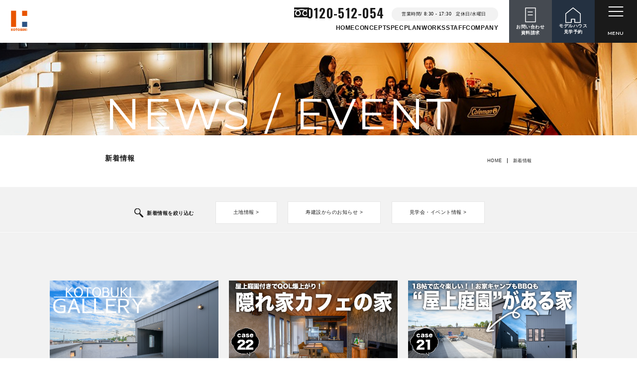

--- FILE ---
content_type: text/html; charset=UTF-8
request_url: https://kotobukikensetu.com/works_point/kitchen/
body_size: 11847
content:
<!DOCTYPE html>
<html lang="ja">
<head>
<meta charset="UTF-8">
<meta name="viewport" content="width=device-width, initial-scale=1">	
<link rel="stylesheet" href="https://cdn.jsdelivr.net/npm/yakuhanjp@3.0.0/dist/css/yakuhanjp.min.css">
<link rel="stylesheet" href="https://kotobukikensetu.com/wp-content/themes/site_themes/css/lightcase.css">
<link rel="stylesheet" href="https://kotobukikensetu.com/wp-content/themes/site_themes/css/modaal.min.css">        
<link rel="stylesheet" href="https://kotobukikensetu.com/wp-content/themes/site_themes/css/slick.css">    
<link rel="stylesheet" href="https://kotobukikensetu.com/wp-content/themes/site_themes/css/slick-theme.css?2024-01-11-021011">    
<link rel="stylesheet" href="https://kotobukikensetu.com/wp-content/themes/site_themes/css/style.css?2026-01-25-025046">	
<script>
  (function(d) {
    var config = {
      kitId: 'ewd7rsc',
      scriptTimeout: 3000,
      async: true
    },
    h=d.documentElement,t=setTimeout(function(){h.className=h.className.replace(/\bwf-loading\b/g,"")+" wf-inactive";},config.scriptTimeout),tk=d.createElement("script"),f=false,s=d.getElementsByTagName("script")[0],a;h.className+=" wf-loading";tk.src='https://use.typekit.net/'+config.kitId+'.js';tk.async=true;tk.onload=tk.onreadystatechange=function(){a=this.readyState;if(f||a&&a!="complete"&&a!="loaded")return;f=true;clearTimeout(t);try{Typekit.load(config)}catch(e){}};s.parentNode.insertBefore(tk,s)
  })(document);
</script>
<link rel="preconnect" href="https://fonts.googleapis.com">
<link rel="preconnect" href="https://fonts.gstatic.com" crossorigin>
<link href="https://fonts.googleapis.com/css2?family=Chonburi&family=Montserrat:wght@400;600&family=Oswald:wght@600&family=Teko:wght@400;600&family=Zen+Kaku+Gothic+Antique:wght@300;500;700&display=swap" rel="stylesheet">	
<title>キッチン - 札幌の注文住宅なら寿建設｜屋上庭園とガレージが得意な工務店</title>

		<!-- All in One SEO Pro 4.9.3 - aioseo.com -->
	<meta name="robots" content="max-image-preview:large" />
	<meta name="google-site-verification" content="GTM-KVN28CWQ" />
	<link rel="canonical" href="https://kotobukikensetu.com/works_point/kitchen/" />
	<meta name="generator" content="All in One SEO Pro (AIOSEO) 4.9.3" />
		<meta property="og:locale" content="ja_JP" />
		<meta property="og:site_name" content="札幌の注文住宅なら寿建設｜屋上庭園とガレージが得意な工務店 - 札幌市の寿建設株式会社は新築注文住宅全棟で高断熱・高気密の注文住宅を作る屋上庭園の得意な工務店です。全館空調や床暖房も標準仕様で選択可能。部屋ごとに温度調節も可能です。耐震性に優れた2×4工法をさらに進化させた2×6工法を採用し、デザイン性の高い家づくりを行っています。" />
		<meta property="og:type" content="article" />
		<meta property="og:title" content="キッチン - 札幌の注文住宅なら寿建設｜屋上庭園とガレージが得意な工務店" />
		<meta property="og:url" content="https://kotobukikensetu.com/works_point/kitchen/" />
		<meta property="og:image" content="https://kotobukikensetu.com/wp-content/themes/site_themes/images/common/logo.svg" />
		<meta property="og:image:secure_url" content="https://kotobukikensetu.com/wp-content/themes/site_themes/images/common/logo.svg" />
		<meta property="article:publisher" content="https://www.facebook.com/kotobukikensetu/" />
		<meta name="twitter:card" content="summary_large_image" />
		<meta name="twitter:title" content="キッチン - 札幌の注文住宅なら寿建設｜屋上庭園とガレージが得意な工務店" />
		<meta name="twitter:image" content="https://kotobukikensetu.com/wp-content/themes/site_themes/images/common/logo.svg" />
		<script type="application/ld+json" class="aioseo-schema">
			{"@context":"https:\/\/schema.org","@graph":[{"@type":"BreadcrumbList","@id":"https:\/\/kotobukikensetu.com\/works_point\/kitchen\/#breadcrumblist","itemListElement":[{"@type":"ListItem","@id":"https:\/\/kotobukikensetu.com#listItem","position":1,"name":"\u5bb6","item":"https:\/\/kotobukikensetu.com","nextItem":{"@type":"ListItem","@id":"https:\/\/kotobukikensetu.com\/works_point\/kitchen\/#listItem","name":"\u30ad\u30c3\u30c1\u30f3"}},{"@type":"ListItem","@id":"https:\/\/kotobukikensetu.com\/works_point\/kitchen\/#listItem","position":2,"name":"\u30ad\u30c3\u30c1\u30f3","previousItem":{"@type":"ListItem","@id":"https:\/\/kotobukikensetu.com#listItem","name":"\u5bb6"}}]},{"@type":"CollectionPage","@id":"https:\/\/kotobukikensetu.com\/works_point\/kitchen\/#collectionpage","url":"https:\/\/kotobukikensetu.com\/works_point\/kitchen\/","name":"\u30ad\u30c3\u30c1\u30f3 - \u672d\u5e4c\u306e\u6ce8\u6587\u4f4f\u5b85\u306a\u3089\u5bff\u5efa\u8a2d\uff5c\u5c4b\u4e0a\u5ead\u5712\u3068\u30ac\u30ec\u30fc\u30b8\u304c\u5f97\u610f\u306a\u5de5\u52d9\u5e97","inLanguage":"ja","isPartOf":{"@id":"https:\/\/kotobukikensetu.com\/#website"},"breadcrumb":{"@id":"https:\/\/kotobukikensetu.com\/works_point\/kitchen\/#breadcrumblist"}},{"@type":"Organization","@id":"https:\/\/kotobukikensetu.com\/#organization","name":"\u5bff\u5efa\u8a2d\u682a\u5f0f\u4f1a\u793e","description":"\u672d\u5e4c\u5e02\u306e\u5bff\u5efa\u8a2d\u682a\u5f0f\u4f1a\u793e\u306f\u65b0\u7bc9\u6ce8\u6587\u4f4f\u5b85\u5168\u68df\u3067\u9ad8\u65ad\u71b1\u30fb\u9ad8\u6c17\u5bc6\u306e\u6ce8\u6587\u4f4f\u5b85\u3092\u4f5c\u308b\u5c4b\u4e0a\u5ead\u5712\u306e\u5f97\u610f\u306a\u5de5\u52d9\u5e97\u3067\u3059\u3002\u5168\u9928\u7a7a\u8abf\u3084\u5e8a\u6696\u623f\u3082\u6a19\u6e96\u4ed5\u69d8\u3067\u9078\u629e\u53ef\u80fd\u3002\u90e8\u5c4b\u3054\u3068\u306b\u6e29\u5ea6\u8abf\u7bc0\u3082\u53ef\u80fd\u3067\u3059\u3002\u8010\u9707\u6027\u306b\u512a\u308c\u305f2\u00d74\u5de5\u6cd5\u3092\u3055\u3089\u306b\u9032\u5316\u3055\u305b\u305f2\u00d76\u5de5\u6cd5\u3092\u63a1\u7528\u3057\u3001\u30c7\u30b6\u30a4\u30f3\u6027\u306e\u9ad8\u3044\u5bb6\u3065\u304f\u308a\u3092\u884c\u3063\u3066\u3044\u307e\u3059\u3002","url":"https:\/\/kotobukikensetu.com\/","telephone":"+81116834510","logo":{"@type":"ImageObject","url":"https:\/\/kotobukikensetu.com\/wp-content\/themes\/site_themes\/images\/common\/logo.svg","@id":"https:\/\/kotobukikensetu.com\/works_point\/kitchen\/#organizationLogo"},"image":{"@id":"https:\/\/kotobukikensetu.com\/works_point\/kitchen\/#organizationLogo"},"sameAs":["https:\/\/www.facebook.com\/kotobukikensetu\/","https:\/\/www.instagram.com\/kotobukikensetu\/"],"address":{"@id":"https:\/\/kotobukikensetu.com\/#postaladdress","@type":"PostalAddress","streetAddress":"\u624b\u7a32\u533a, \u524d\u753013\u676110\u4e01\u76ee5\u756a23\u53f7","postalCode":"006-0823","addressLocality":"\u672d\u5e4c\u5e02","addressRegion":"\u5317\u6d77\u9053","addressCountry":"JP"}},{"@type":"WebSite","@id":"https:\/\/kotobukikensetu.com\/#website","url":"https:\/\/kotobukikensetu.com\/","name":"\u672d\u5e4c\u3067\u65b0\u7bc9\u6ce8\u6587\u4f4f\u5b85\u306e\u5de5\u52d9\u5e97\u30fb\u5c4b\u4e0a\u5ead\u5712\u3068\u5168\u9928\u7a7a\u8abf\u304c\u5f97\u610f\u306a\u5efa\u7bc9\u4f1a\u793e\u306f\u5bff\u5efa\u8a2d\uff09","alternateName":"\u5bff\u5efa\u8a2d\u682a\u5f0f\u4f1a\u793e","description":"\u672d\u5e4c\u5e02\u306e\u5bff\u5efa\u8a2d\u682a\u5f0f\u4f1a\u793e\u306f\u65b0\u7bc9\u6ce8\u6587\u4f4f\u5b85\u5168\u68df\u3067\u9ad8\u65ad\u71b1\u30fb\u9ad8\u6c17\u5bc6\u306e\u6ce8\u6587\u4f4f\u5b85\u3092\u4f5c\u308b\u5c4b\u4e0a\u5ead\u5712\u306e\u5f97\u610f\u306a\u5de5\u52d9\u5e97\u3067\u3059\u3002\u5168\u9928\u7a7a\u8abf\u3084\u5e8a\u6696\u623f\u3082\u6a19\u6e96\u4ed5\u69d8\u3067\u9078\u629e\u53ef\u80fd\u3002\u90e8\u5c4b\u3054\u3068\u306b\u6e29\u5ea6\u8abf\u7bc0\u3082\u53ef\u80fd\u3067\u3059\u3002\u8010\u9707\u6027\u306b\u512a\u308c\u305f2\u00d74\u5de5\u6cd5\u3092\u3055\u3089\u306b\u9032\u5316\u3055\u305b\u305f2\u00d76\u5de5\u6cd5\u3092\u63a1\u7528\u3057\u3001\u30c7\u30b6\u30a4\u30f3\u6027\u306e\u9ad8\u3044\u5bb6\u3065\u304f\u308a\u3092\u884c\u3063\u3066\u3044\u307e\u3059\u3002","inLanguage":"ja","publisher":{"@id":"https:\/\/kotobukikensetu.com\/#organization"}}]}
		</script>
		<!-- All in One SEO Pro -->

<link rel='dns-prefetch' href='//modules.promolayer.io' />
		<!-- This site uses the Google Analytics by MonsterInsights plugin v9.11.1 - Using Analytics tracking - https://www.monsterinsights.com/ -->
		<!-- Note: MonsterInsights is not currently configured on this site. The site owner needs to authenticate with Google Analytics in the MonsterInsights settings panel. -->
					<!-- No tracking code set -->
				<!-- / Google Analytics by MonsterInsights -->
		<style id='wp-img-auto-sizes-contain-inline-css' type='text/css'>
img:is([sizes=auto i],[sizes^="auto," i]){contain-intrinsic-size:3000px 1500px}
/*# sourceURL=wp-img-auto-sizes-contain-inline-css */
</style>
<style id='wp-block-library-inline-css' type='text/css'>
:root{--wp-block-synced-color:#7a00df;--wp-block-synced-color--rgb:122,0,223;--wp-bound-block-color:var(--wp-block-synced-color);--wp-editor-canvas-background:#ddd;--wp-admin-theme-color:#007cba;--wp-admin-theme-color--rgb:0,124,186;--wp-admin-theme-color-darker-10:#006ba1;--wp-admin-theme-color-darker-10--rgb:0,107,160.5;--wp-admin-theme-color-darker-20:#005a87;--wp-admin-theme-color-darker-20--rgb:0,90,135;--wp-admin-border-width-focus:2px}@media (min-resolution:192dpi){:root{--wp-admin-border-width-focus:1.5px}}.wp-element-button{cursor:pointer}:root .has-very-light-gray-background-color{background-color:#eee}:root .has-very-dark-gray-background-color{background-color:#313131}:root .has-very-light-gray-color{color:#eee}:root .has-very-dark-gray-color{color:#313131}:root .has-vivid-green-cyan-to-vivid-cyan-blue-gradient-background{background:linear-gradient(135deg,#00d084,#0693e3)}:root .has-purple-crush-gradient-background{background:linear-gradient(135deg,#34e2e4,#4721fb 50%,#ab1dfe)}:root .has-hazy-dawn-gradient-background{background:linear-gradient(135deg,#faaca8,#dad0ec)}:root .has-subdued-olive-gradient-background{background:linear-gradient(135deg,#fafae1,#67a671)}:root .has-atomic-cream-gradient-background{background:linear-gradient(135deg,#fdd79a,#004a59)}:root .has-nightshade-gradient-background{background:linear-gradient(135deg,#330968,#31cdcf)}:root .has-midnight-gradient-background{background:linear-gradient(135deg,#020381,#2874fc)}:root{--wp--preset--font-size--normal:16px;--wp--preset--font-size--huge:42px}.has-regular-font-size{font-size:1em}.has-larger-font-size{font-size:2.625em}.has-normal-font-size{font-size:var(--wp--preset--font-size--normal)}.has-huge-font-size{font-size:var(--wp--preset--font-size--huge)}.has-text-align-center{text-align:center}.has-text-align-left{text-align:left}.has-text-align-right{text-align:right}.has-fit-text{white-space:nowrap!important}#end-resizable-editor-section{display:none}.aligncenter{clear:both}.items-justified-left{justify-content:flex-start}.items-justified-center{justify-content:center}.items-justified-right{justify-content:flex-end}.items-justified-space-between{justify-content:space-between}.screen-reader-text{border:0;clip-path:inset(50%);height:1px;margin:-1px;overflow:hidden;padding:0;position:absolute;width:1px;word-wrap:normal!important}.screen-reader-text:focus{background-color:#ddd;clip-path:none;color:#444;display:block;font-size:1em;height:auto;left:5px;line-height:normal;padding:15px 23px 14px;text-decoration:none;top:5px;width:auto;z-index:100000}html :where(.has-border-color){border-style:solid}html :where([style*=border-top-color]){border-top-style:solid}html :where([style*=border-right-color]){border-right-style:solid}html :where([style*=border-bottom-color]){border-bottom-style:solid}html :where([style*=border-left-color]){border-left-style:solid}html :where([style*=border-width]){border-style:solid}html :where([style*=border-top-width]){border-top-style:solid}html :where([style*=border-right-width]){border-right-style:solid}html :where([style*=border-bottom-width]){border-bottom-style:solid}html :where([style*=border-left-width]){border-left-style:solid}html :where(img[class*=wp-image-]){height:auto;max-width:100%}:where(figure){margin:0 0 1em}html :where(.is-position-sticky){--wp-admin--admin-bar--position-offset:var(--wp-admin--admin-bar--height,0px)}@media screen and (max-width:600px){html :where(.is-position-sticky){--wp-admin--admin-bar--position-offset:0px}}

/*# sourceURL=wp-block-library-inline-css */
</style><style id='global-styles-inline-css' type='text/css'>
:root{--wp--preset--aspect-ratio--square: 1;--wp--preset--aspect-ratio--4-3: 4/3;--wp--preset--aspect-ratio--3-4: 3/4;--wp--preset--aspect-ratio--3-2: 3/2;--wp--preset--aspect-ratio--2-3: 2/3;--wp--preset--aspect-ratio--16-9: 16/9;--wp--preset--aspect-ratio--9-16: 9/16;--wp--preset--color--black: #000000;--wp--preset--color--cyan-bluish-gray: #abb8c3;--wp--preset--color--white: #ffffff;--wp--preset--color--pale-pink: #f78da7;--wp--preset--color--vivid-red: #cf2e2e;--wp--preset--color--luminous-vivid-orange: #ff6900;--wp--preset--color--luminous-vivid-amber: #fcb900;--wp--preset--color--light-green-cyan: #7bdcb5;--wp--preset--color--vivid-green-cyan: #00d084;--wp--preset--color--pale-cyan-blue: #8ed1fc;--wp--preset--color--vivid-cyan-blue: #0693e3;--wp--preset--color--vivid-purple: #9b51e0;--wp--preset--gradient--vivid-cyan-blue-to-vivid-purple: linear-gradient(135deg,rgb(6,147,227) 0%,rgb(155,81,224) 100%);--wp--preset--gradient--light-green-cyan-to-vivid-green-cyan: linear-gradient(135deg,rgb(122,220,180) 0%,rgb(0,208,130) 100%);--wp--preset--gradient--luminous-vivid-amber-to-luminous-vivid-orange: linear-gradient(135deg,rgb(252,185,0) 0%,rgb(255,105,0) 100%);--wp--preset--gradient--luminous-vivid-orange-to-vivid-red: linear-gradient(135deg,rgb(255,105,0) 0%,rgb(207,46,46) 100%);--wp--preset--gradient--very-light-gray-to-cyan-bluish-gray: linear-gradient(135deg,rgb(238,238,238) 0%,rgb(169,184,195) 100%);--wp--preset--gradient--cool-to-warm-spectrum: linear-gradient(135deg,rgb(74,234,220) 0%,rgb(151,120,209) 20%,rgb(207,42,186) 40%,rgb(238,44,130) 60%,rgb(251,105,98) 80%,rgb(254,248,76) 100%);--wp--preset--gradient--blush-light-purple: linear-gradient(135deg,rgb(255,206,236) 0%,rgb(152,150,240) 100%);--wp--preset--gradient--blush-bordeaux: linear-gradient(135deg,rgb(254,205,165) 0%,rgb(254,45,45) 50%,rgb(107,0,62) 100%);--wp--preset--gradient--luminous-dusk: linear-gradient(135deg,rgb(255,203,112) 0%,rgb(199,81,192) 50%,rgb(65,88,208) 100%);--wp--preset--gradient--pale-ocean: linear-gradient(135deg,rgb(255,245,203) 0%,rgb(182,227,212) 50%,rgb(51,167,181) 100%);--wp--preset--gradient--electric-grass: linear-gradient(135deg,rgb(202,248,128) 0%,rgb(113,206,126) 100%);--wp--preset--gradient--midnight: linear-gradient(135deg,rgb(2,3,129) 0%,rgb(40,116,252) 100%);--wp--preset--font-size--small: 13px;--wp--preset--font-size--medium: 20px;--wp--preset--font-size--large: 36px;--wp--preset--font-size--x-large: 42px;--wp--preset--spacing--20: 0.44rem;--wp--preset--spacing--30: 0.67rem;--wp--preset--spacing--40: 1rem;--wp--preset--spacing--50: 1.5rem;--wp--preset--spacing--60: 2.25rem;--wp--preset--spacing--70: 3.38rem;--wp--preset--spacing--80: 5.06rem;--wp--preset--shadow--natural: 6px 6px 9px rgba(0, 0, 0, 0.2);--wp--preset--shadow--deep: 12px 12px 50px rgba(0, 0, 0, 0.4);--wp--preset--shadow--sharp: 6px 6px 0px rgba(0, 0, 0, 0.2);--wp--preset--shadow--outlined: 6px 6px 0px -3px rgb(255, 255, 255), 6px 6px rgb(0, 0, 0);--wp--preset--shadow--crisp: 6px 6px 0px rgb(0, 0, 0);}:where(.is-layout-flex){gap: 0.5em;}:where(.is-layout-grid){gap: 0.5em;}body .is-layout-flex{display: flex;}.is-layout-flex{flex-wrap: wrap;align-items: center;}.is-layout-flex > :is(*, div){margin: 0;}body .is-layout-grid{display: grid;}.is-layout-grid > :is(*, div){margin: 0;}:where(.wp-block-columns.is-layout-flex){gap: 2em;}:where(.wp-block-columns.is-layout-grid){gap: 2em;}:where(.wp-block-post-template.is-layout-flex){gap: 1.25em;}:where(.wp-block-post-template.is-layout-grid){gap: 1.25em;}.has-black-color{color: var(--wp--preset--color--black) !important;}.has-cyan-bluish-gray-color{color: var(--wp--preset--color--cyan-bluish-gray) !important;}.has-white-color{color: var(--wp--preset--color--white) !important;}.has-pale-pink-color{color: var(--wp--preset--color--pale-pink) !important;}.has-vivid-red-color{color: var(--wp--preset--color--vivid-red) !important;}.has-luminous-vivid-orange-color{color: var(--wp--preset--color--luminous-vivid-orange) !important;}.has-luminous-vivid-amber-color{color: var(--wp--preset--color--luminous-vivid-amber) !important;}.has-light-green-cyan-color{color: var(--wp--preset--color--light-green-cyan) !important;}.has-vivid-green-cyan-color{color: var(--wp--preset--color--vivid-green-cyan) !important;}.has-pale-cyan-blue-color{color: var(--wp--preset--color--pale-cyan-blue) !important;}.has-vivid-cyan-blue-color{color: var(--wp--preset--color--vivid-cyan-blue) !important;}.has-vivid-purple-color{color: var(--wp--preset--color--vivid-purple) !important;}.has-black-background-color{background-color: var(--wp--preset--color--black) !important;}.has-cyan-bluish-gray-background-color{background-color: var(--wp--preset--color--cyan-bluish-gray) !important;}.has-white-background-color{background-color: var(--wp--preset--color--white) !important;}.has-pale-pink-background-color{background-color: var(--wp--preset--color--pale-pink) !important;}.has-vivid-red-background-color{background-color: var(--wp--preset--color--vivid-red) !important;}.has-luminous-vivid-orange-background-color{background-color: var(--wp--preset--color--luminous-vivid-orange) !important;}.has-luminous-vivid-amber-background-color{background-color: var(--wp--preset--color--luminous-vivid-amber) !important;}.has-light-green-cyan-background-color{background-color: var(--wp--preset--color--light-green-cyan) !important;}.has-vivid-green-cyan-background-color{background-color: var(--wp--preset--color--vivid-green-cyan) !important;}.has-pale-cyan-blue-background-color{background-color: var(--wp--preset--color--pale-cyan-blue) !important;}.has-vivid-cyan-blue-background-color{background-color: var(--wp--preset--color--vivid-cyan-blue) !important;}.has-vivid-purple-background-color{background-color: var(--wp--preset--color--vivid-purple) !important;}.has-black-border-color{border-color: var(--wp--preset--color--black) !important;}.has-cyan-bluish-gray-border-color{border-color: var(--wp--preset--color--cyan-bluish-gray) !important;}.has-white-border-color{border-color: var(--wp--preset--color--white) !important;}.has-pale-pink-border-color{border-color: var(--wp--preset--color--pale-pink) !important;}.has-vivid-red-border-color{border-color: var(--wp--preset--color--vivid-red) !important;}.has-luminous-vivid-orange-border-color{border-color: var(--wp--preset--color--luminous-vivid-orange) !important;}.has-luminous-vivid-amber-border-color{border-color: var(--wp--preset--color--luminous-vivid-amber) !important;}.has-light-green-cyan-border-color{border-color: var(--wp--preset--color--light-green-cyan) !important;}.has-vivid-green-cyan-border-color{border-color: var(--wp--preset--color--vivid-green-cyan) !important;}.has-pale-cyan-blue-border-color{border-color: var(--wp--preset--color--pale-cyan-blue) !important;}.has-vivid-cyan-blue-border-color{border-color: var(--wp--preset--color--vivid-cyan-blue) !important;}.has-vivid-purple-border-color{border-color: var(--wp--preset--color--vivid-purple) !important;}.has-vivid-cyan-blue-to-vivid-purple-gradient-background{background: var(--wp--preset--gradient--vivid-cyan-blue-to-vivid-purple) !important;}.has-light-green-cyan-to-vivid-green-cyan-gradient-background{background: var(--wp--preset--gradient--light-green-cyan-to-vivid-green-cyan) !important;}.has-luminous-vivid-amber-to-luminous-vivid-orange-gradient-background{background: var(--wp--preset--gradient--luminous-vivid-amber-to-luminous-vivid-orange) !important;}.has-luminous-vivid-orange-to-vivid-red-gradient-background{background: var(--wp--preset--gradient--luminous-vivid-orange-to-vivid-red) !important;}.has-very-light-gray-to-cyan-bluish-gray-gradient-background{background: var(--wp--preset--gradient--very-light-gray-to-cyan-bluish-gray) !important;}.has-cool-to-warm-spectrum-gradient-background{background: var(--wp--preset--gradient--cool-to-warm-spectrum) !important;}.has-blush-light-purple-gradient-background{background: var(--wp--preset--gradient--blush-light-purple) !important;}.has-blush-bordeaux-gradient-background{background: var(--wp--preset--gradient--blush-bordeaux) !important;}.has-luminous-dusk-gradient-background{background: var(--wp--preset--gradient--luminous-dusk) !important;}.has-pale-ocean-gradient-background{background: var(--wp--preset--gradient--pale-ocean) !important;}.has-electric-grass-gradient-background{background: var(--wp--preset--gradient--electric-grass) !important;}.has-midnight-gradient-background{background: var(--wp--preset--gradient--midnight) !important;}.has-small-font-size{font-size: var(--wp--preset--font-size--small) !important;}.has-medium-font-size{font-size: var(--wp--preset--font-size--medium) !important;}.has-large-font-size{font-size: var(--wp--preset--font-size--large) !important;}.has-x-large-font-size{font-size: var(--wp--preset--font-size--x-large) !important;}
/*# sourceURL=global-styles-inline-css */
</style>

<style id='classic-theme-styles-inline-css' type='text/css'>
/*! This file is auto-generated */
.wp-block-button__link{color:#fff;background-color:#32373c;border-radius:9999px;box-shadow:none;text-decoration:none;padding:calc(.667em + 2px) calc(1.333em + 2px);font-size:1.125em}.wp-block-file__button{background:#32373c;color:#fff;text-decoration:none}
/*# sourceURL=/wp-includes/css/classic-themes.min.css */
</style>
<script type="module" src="https://modules.promolayer.io/index.js" data-pluid="QIUGYmH0kseaQHdFMruOqp8U9UJ3" crossorigin async></script><link rel="https://api.w.org/" href="https://kotobukikensetu.com/wp-json/" /><link rel="alternate" title="JSON" type="application/json" href="https://kotobukikensetu.com/wp-json/wp/v2/works_point/268" /><style type="text/css" id="simple-css-output">.midashi{ padding: 8px 19px; margin: 2em 0; color: #2c2c2f; border-top: solid 3px #2c2c2f; border-bottom: solid 3px #2c2c2f;}.midashi p { margin: 20px; padding: 0;font-weight: 600;}main.singlecasepage span[style*="underline"] { text-decoration: none !important; font-weight: 700; /* 太字 */ background: linear-gradient( transparent 65%, #fff59d 65% ); padding: 0 2px;}</style><!-- All in one Favicon 4.8 --><link rel="shortcut icon" href="https://kotobukikensetu.com/wp-content/themes/site_themes/images/common/logo.ico" />
	<!-- Google Tag Manager -->
<script>(function(w,d,s,l,i){w[l]=w[l]||[];w[l].push({'gtm.start':
new Date().getTime(),event:'gtm.js'});var f=d.getElementsByTagName(s)[0],
j=d.createElement(s),dl=l!='dataLayer'?'&l='+l:'';j.async=true;j.src=
'https://www.googletagmanager.com/gtm.js?id='+i+dl;f.parentNode.insertBefore(j,f);
})(window,document,'script','dataLayer','GTM-KVN28CWQ');</script>
<!-- End Google Tag Manager -->
</head>
<body class="archive tax-works_point term-kitchen term-268 wp-theme-site_themes">
<!-- Google Tag Manager (noscript) -->
<noscript><iframe src="https://www.googletagmanager.com/ns.html?id=GTM-KVN28CWQ"
height="0" width="0" style="display:none;visibility:hidden"></iframe></noscript>
<!-- End Google Tag Manager (noscript) -->
<div class="gmenucontentsbox">
    <div class="sp-only spheader"><a href="https://kotobukikensetu.com/"><img src="https://kotobukikensetu.com/wp-content/themes/site_themes/images/common/sp-header-logo.svg" alt="札幌の注文住宅なら寿建設｜屋上庭園とガレージが得意な工務店"></a></div>
    <div class="inner">
            <div class="telcontactbox wrap-box">
            <div class="teltxt">
                <span class="item-tel">0120-512-054</span>
            </div>
            <div class="item"><p class="txt">営業時間/ 8:30 - 17:30　定休日/水曜日</p></div>
            </div>

        <div class="bannerbox">
            <ul class="wrap-box">
                <li class="box contact"><span class="text"><span class="pc-only">お問い合わせ・</span>資料請求</span><a href="https://kotobukikensetu.com/contact/" class="anchor-txt"></a></li>
                <li class="box event"><span class="text">イベント<span class="pc-only">情報</span></span><a href="https://kotobukikensetu.com/news/" class="anchor-txt"></a></li>
                <li class="box modelhouse"><span class="text">モデルハウス<span class="pc-only">見学予約</span></span><a href="https://kotobukikensetu.com/modelhouse/" class="anchor-txt"></a></li>
            </ul>
        </div>
    <div class="pc-only"><div class="gmenuitemcontents">
        <section class="databox">
            <div id="footer-logo"><a href="https://kotobukikensetu.com/"><img src="https://kotobukikensetu.com/wp-content/themes/site_themes/images/common/footerbox-logo.svg" alt="札幌の注文住宅なら寿建設｜屋上庭園とガレージが得意な工務店"></a></div>
            <p class="leadtxt">〒006-0823<br />
札幌市手稲区前田13条10丁目5番23号<br />
フリーダイヤル / 0120-512-054<br />
TEL / 011-683-4510　FAX / 011-683-6003<br />
営業時間 / 8:30〜17:30 　定休日 / 水曜日</p>
<ul class="snsbox">
<li><a href="https://www.youtube.com/channel/UCtYvND64CosY-HHmdRpzwwg/featured" target="_blank"><img src="https://kotobukikensetu.com/wp-content/themes/site_themes/images/common/icon-youtube.svg" alt="YouTube"></a></li>
                        <li><a href="https://www.instagram.com/kotobukikensetu/" target="_blank"><img src="https://kotobukikensetu.com/wp-content/themes/site_themes/images/common/icon-instagram.svg" alt="Instagram"></a></li>
                        <li><a href="https://www.facebook.com/kotobukikensetu/" target="_blank"><img src="https://kotobukikensetu.com/wp-content/themes/site_themes/images/common/icon-facebook.svg" alt="Facebook"></a></li>
                    </ul>
        </section>
        <nav class="gmenubox">
            <p class="toptxt"><a href="https://kotobukikensetu.com/">■ HOME（札幌で新築注文住宅の工務店・屋上庭園と全館空調が得意な建築会社は寿建設）</a></p>
            <div class="wrap-box">
                <section class="itembox">
                    <div class="title toptitlebox">
                        <span class="text">CONCEPT</span>
                        <span class="mintxt">-コンセプト-</span>
                        <a href="https://kotobukikensetu.com/concept/" class="anchor-txt"></a>
                    </div>
                    <div class="title">
                        <span class="text">SPEC</span>
                        <span class="mintxt">-性能について-</span>
                        <a href="https://kotobukikensetu.com/function/" class="anchor-txt"></a>
                    </div>
                    <div class="minbox">
                        <div class="mintitle"><a href="https://kotobukikensetu.com/function/">住宅性能</a></div>
                        <ul class="list">
                            <li><a href="https://kotobukikensetu.com/function/twobysix/">2×6工法</a></li>
                            <li><a href="https://kotobukikensetu.com/function/superwall/">SW工法</a></li>
                            <li><a href="https://kotobukikensetu.com/function/insulation/">断熱性能</a></li>
                        </ul>
                    </div>
                    <div class="minbox">
                        <div class="mintitle"><a href="https://kotobukikensetu.com/function/#anchor2">設備仕様</a></div>
                        <ul class="list">
                            <li><a href="https://kotobukikensetu.com/function/ecobreath/">全館空調「エコブレス®」</a></li>
                            <li><a href="https://kotobukikensetu.com/function/heating/">床暖房</a></li>                            
                            <li><a href="https://kotobukikensetu.com/function/coremo/">ガスマイホーム発電「コレモ」</a></li>
                            <li><a href="https://kotobukikensetu.com/function/facility/">住宅設備</a></li>
                        </ul>
                    </div>                    
                </section>
                <section class="itembox">
                    <div class="title">
                        <span class="text">PLAN</span>
                        <span class="mintxt">-プラン-</span>
                        <a href="https://kotobukikensetu.com/plan/" class="anchor-txt"></a>
                    </div>
                        <ul class="list">
                            <li><a href="https://kotobukikensetu.com/soraniwa/">屋上庭園「そらにわの家」</a></li>
                            <!--li><a href="https://kotobukikensetu.com/pickup/%e3%82%ad%e3%83%83%e3%83%81%e3%83%b3/">平屋</a></li-->
                            <li><a href="https://kotobukikensetu.com/plan/garage/">ガレージ</a></li>
                            <li><a href="https://kotobukikensetu.com/plan/doma/">土間</a></li>
                            <li><a href="https://kotobukikensetu.com/plan/dining/">居酒屋風ダイニング</a></li>
                            <li><a href="https://kotobukikensetu.com/housing/">規格住宅</a></li>
                        </ul>
                        <div class="titlebox">
                        <div class="title">
                        <span class="text">WORKS</span>
                        <span class="mintxt">-施工事例＆お客様の声-</span>
                        <a href="https://kotobukikensetu.com/works/" class="anchor-txt"></a>
                    </div>
                    </div>
                    <div class="titlebox">
                    <div class="title">
                        <span class="text">MODELHOUSE</span>
                        <span class="mintxt">-モデルハウス-</span>
                        <a href="https://kotobukikensetu.com/modelhouse/" class="anchor-txt"></a>
                    </div>
                    </div>
                    </section>
                    <section class="itembox">
                    <div class="title">
                        <span class="text">COMPANY</span>
                        <span class="mintxt">-会社情報-</span><a href="https://kotobukikensetu.com/about/" class="anchor-txt"></a>
                    </div>
                    <div class="minbox">
                        <div class="mintitle"><a href="https://kotobukikensetu.com/about/">会社について</a></div>
                        <ul class="list">
                            <li><a href="https://kotobukikensetu.com/company/">会社概要</a></li>
                            <li><a href="https://kotobukikensetu.com/recruit/">採用情報</a></li>
                            <li><a href="https://kotobukikensetu.com/news/">EVENT＆NEWS</a></li>
                            <!--li><a href="https://kotobukikensetu.com/works/">土地情報</a></li-->
                            <li><a href="https://kotobukikensetu.com/faq/">よくある質問</a></li>
                            <li><a href="https://kotobukikensetu.com/contact/">お問い合わせ・資料請求</a></li>
                            <li><a href="https://kotobukikensetu.com/news/2023/04/20/18059/">ZEHへの取り組み</a></li>
                        </ul>
                    </div>
                    <div class="minbox">
                        <div class="mintitle"><a href="https://kotobukikensetu.com/about/#staff">スタッフについて</a></div>
                        <ul class="list">
                            <li><a href="https://kotobukikensetu.com/staff/">スタッフ紹介</a></li>
                            <li><a href="https://kotobukikensetu.com/blog/">スタッフブログ</a></li>
                        </ul>
                    </div>                    
                </section>

            </div>
        </nav>
        </div></div>
    <div class="sp-only">
    <nav class="menu">
            <ul class="menubox">
                <li><a href="https://kotobukikensetu.com/" class="txt">HOME</a></li>
                <li><a href="https://kotobukikensetu.com/concept/" class="txt">CONCEPT<small>-コンセプト-</small></a></li>
                <li class="itemtabs">
                    <div class="tabstxt"><a href="https://kotobukikensetu.com/function/" class="minitem">SPEC<small>-性能について-</small></a><span class="item"></span></div>
                    <ul class="minbox">
                        <li><span class="txt">住宅性能</span></li>
                        <li><a href="https://kotobukikensetu.com/function/twobysix/" class="txt">2×6工法</a></li>
                            <li><a href="https://kotobukikensetu.com/function/superwall/" class="txt">SW工法</a></li>
                            <li><a href="https://kotobukikensetu.com/function/insulation/" class="txt">断熱性能</a></li>
                            <li><span class="txt">設備仕様</span></li>
                            <li><a href="https://kotobukikensetu.com/function/ecobreath/" class="txt">全館空調「エコブレス®」</a></li>
                            <li><a href="https://kotobukikensetu.com/function/heating/" class="txt">床暖房</a></li>                            
                            <li><a href="https://kotobukikensetu.com/function/coremo/" class="txt">ガスマイホーム発電「コレモ」</a></li>
                            <li><a href="https://kotobukikensetu.com/function/facility/" class="txt">住宅設備</a></li>
                    </ul>
                </li>
                <li class="itemtabs">
                    <div class="tabstxt"><a href="https://kotobukikensetu.com/plan/" class="minitem">PLAN<small>-プラン-</small></a><span class="item"></span></div>
                    <ul class="minbox">
                    <li><a href="https://kotobukikensetu.com/soraniwa/" class="txt">屋上庭園「そらにわの家」</a></li>
                            <!--li><a href="https://kotobukikensetu.com/pickup/%e3%82%ad%e3%83%83%e3%83%81%e3%83%b3/" class="txt">平屋</a></li-->
                            <li><a href="https://kotobukikensetu.com/plan/garage/" class="txt">ガレージ</a></li>
                            <li><a href="https://kotobukikensetu.com/plan/doma/" class="txt">土間</a></li>
                            <li><a href="https://kotobukikensetu.com/plan/dining/" class="txt">居酒屋風ダイニング</a></li>
                            <li><a href="https://kotobukikensetu.com/housing/" class="txt">規格住宅</a></li>
                    </ul>
                    </li>
                    <li><a href="https://kotobukikensetu.com/works/" class="txt">WORKS<small>-施工事例＆お客様の声-</small></a></li>                    
                    <li><a href="https://kotobukikensetu.com/modelhouse/" class="txt">MODELHOUSE<small>-モデルハウス-</small></a></li>
<li><a href="https://kotobukikensetu.com/about/" class="txt">COMPANY<small>-会社情報-</small></a></li> 
                    <li class="itemtabs">
                    <div class="tabstxt"><span class="txt">会社について</span><span class="item"></span></div>
                    <ul class="minbox">
                            <li><a href="https://kotobukikensetu.com/company/" class="txt">会社概要</a></li>
                            <li><a href="https://kotobukikensetu.com/recruit/" class="txt">採用情報</a></li>
                            <li><a href="https://kotobukikensetu.com/news/" class="txt">EVENT＆NEWS</a></li>
                            <!--li><a href="https://kotobukikensetu.com/works/" class="txt">土地情報</a></li-->
                            <li><a href="https://kotobukikensetu.com/faq/" class="txt">よくある質問</a></li>
                            <li><a href="https://kotobukikensetu.com/contact/" class="txt">お問い合わせ・資料請求</a></li>
							<li><a href="https://kotobukikensetu.com/news/2023/04/20/18059/" class="txt">ZEHへの取り組み</a></li>
                    </ul>
                    </li>
                    <li class="itemtabs">
                    <div class="tabstxt"><span class="txt">スタッフについて</span><span class="item"></span></div>
                    <ul class="minbox">
                    <li><a href="https://kotobukikensetu.com/staff/" class="txt">スタッフ紹介</a></li>
                            <li><a href="https://kotobukikensetu.com/blog/" class="txt">スタッフブログ</a></li>
                    </ul>
                    </li>

            </ul>
        </nav>

        <div class="gmenuitemcontents">
        <section class="databox">
            <div id="footer-logo"><a href="https://kotobukikensetu.com/"><img src="https://kotobukikensetu.com/wp-content/themes/site_themes/images/common/footerbox-logo.svg" alt="札幌の注文住宅なら寿建設｜屋上庭園とガレージが得意な工務店"></a></div>
            <p class="leadtxt">〒006-0823<br />
札幌市手稲区前田13条10丁目5番23号<br />
フリーダイヤル / 0120-512-054<br />
TEL / 011-683-4510　FAX / 011-683-6003<br />
営業時間 / 8:30〜17:30 　定休日 / 水曜日</p>
<ul class="snsbox">
<li><a href="https://www.youtube.com/channel/UCtYvND64CosY-HHmdRpzwwg/featured" target="_blank"><img src="https://kotobukikensetu.com/wp-content/themes/site_themes/images/common/icon-youtube.svg" alt="YouTube"></a></li>
                        <li><a href="https://www.instagram.com/kotobukikensetu/" target="_blank"><img src="https://kotobukikensetu.com/wp-content/themes/site_themes/images/common/icon-instagram.svg" alt="Instagram"></a></li>
                        <li><a href="https://www.facebook.com/kotobukikensetu/" target="_blank"><img src="https://kotobukikensetu.com/wp-content/themes/site_themes/images/common/icon-facebook.svg" alt="Facebook"></a></li>
                    </ul>
        </section>
</div>
    </div>
    </div>
</div>
<header id="headerbox">
    <div id="headlogo"><a href="https://kotobukikensetu.com/"><img src="https://kotobukikensetu.com/wp-content/themes/site_themes/images/common/logo.svg" alt="札幌の注文住宅なら寿建設｜屋上庭園とガレージが得意な工務店"></a></div>
    <div class="contents">
                <div class="navbox">
            <div class="telcontactbox wrap-box">
            <div class="teltxt">
                <span class="item-tel">0120-512-054</span>
            </div>
            <div class="item"><p class="txt">営業時間/ 8:30 - 17:30　定休日/水曜日</p></div>
            </div>
            <nav class="gmenu">
                <ul class="gmenutxt wrap-box">
                    <li><a href="https://kotobukikensetu.com/">HOME</a></li>
                    <li><a href="https://kotobukikensetu.com/concept/">CONCEPT</a></li>
                    <li><a href="https://kotobukikensetu.com/function/">SPEC</a></li>
                    <li><a href="https://kotobukikensetu.com/plan/">PLAN</a></li>
                    <li><a href="https://kotobukikensetu.com/works/">WORKS</a></li>
                    <li><a href="https://kotobukikensetu.com/about/#staff">STAFF</a></li>
                    <li><a href="https://kotobukikensetu.com/about/">COMPANY</a></li>
                </ul>
            </nav>
        </div>
        <div class="btnbox">
            <div class="itembox">
                <div class="box contact">
                    <dl>
                        <dt class="icon"><img src="https://kotobukikensetu.com/wp-content/themes/site_themes/images/common/icon-contact.svg" alt="お問い合わせ資料請求"></dt>
                        <dd class="txt">お問い合わせ<br />資料請求</dd>
                    </dl>
                    <a href="https://kotobukikensetu.com/contact/" class="anchor-txt"></a>
                </div>
                <div class="box house">
                    <dl>
                        <dt class="icon"><img src="https://kotobukikensetu.com/wp-content/themes/site_themes/images/common/icon-house.svg" alt="モデルハウス見学予約"></dt>
                        <dd class="txt">モデルハウス<br />見学予約</dd>
                    </dl>
                    <a href="https://kotobukikensetu.com/modelhouse/" class="anchor-txt"></a>
                </div>                
                <div class="box menu" id="gmenu">
                    <button class="gbtn">
                        <div class="minbox"><span></span></div>
                        <span class="txt">MENU</span>
                    </button>
                </div>
            </div>
        </div>
    </div>
</header><main class="pagecontentsbox archivepage archivenewspage">
  <header class="archivepagehead" style="background-image:url(https://kotobukikensetu.com/wp-content/uploads/2023/12/news.jpg);">
    <section class="inner">
      <h2 class="title">NEWS / EVENT</h2>
    </section>
  </header>
  <div class="contentsbox">
    <div class="inner">
      <header class="pagehead">
        <section class="wrap-box">
          <h2 class="title">新着情報</h2>
          <nav class="breadcrumbsbox">
          <ul class="box wrap-box">
            <li><a href="https://kotobukikensetu.com/" class="txt">HOME</a></li>
            <li><span class="txt">新着情報</span></li>
          </ul>
        </nav>          
        </section>
      </header>
</div>
      
<div class="listbox">
  <nav class="categorynavlistbox">
    <div class="itembox">
      <div class="itemtext"><a href="https://kotobukikensetu.com/news/">新着情報を絞り込む</a></div>      
      <div class="menubox">

        <ul class="wrap-box"><li class="categorybox"><a href="https://kotobukikensetu.com/category/land/" class="txt">土地情報</a></li>
<li class="categorybox"><a href="https://kotobukikensetu.com/category/latest/" class="txt">寿建設からのお知らせ</a></li>
<li class="categorybox"><a href="https://kotobukikensetu.com/category/event/" class="txt">見学会・イベント情報</a></li>
</ul>                


      </div>
    </div>

  </nav>
      <ul class="newsbox wrap-box">        
<li class="newslistbox">
                    <div class="itembox">
                        <figure class="inbox">
                            <div class="itemincap">
	                            	                            <img src="https://kotobukikensetu.com/wp-content/uploads/2026/01/HP用｜施工事例｜新着情報.png" alt="施工事例を更新しました" />	                            </div>
                            <figcaption class="text">
                                
                  <p class="txt">施工事例を更新しました</p>
                            </figcaption>
                        </figure>            
                        <div class="item">
                            <div class="dtailbox">
                                                                                            
                            </div>
                            <div class="contentsbtn"><a href="https://kotobukikensetu.com/news/2026/01/24/20852/" class="iconarrowright">詳細へ</a></div>
                        </div>
                    </div>        
                </li>	        
                
<li class="newslistbox">
                    <div class="itembox">
                        <figure class="inbox">
                            <div class="itemincap">
	                            	                            <img src="https://kotobukikensetu.com/wp-content/uploads/2025/12/寿建設様_松田様邸サムネイル.jpg" alt="新作ROOMTOURを公開しました！" />	                            </div>
                            <figcaption class="text">
                                
                  <p class="txt">新作ROOMTOURを公開しました！</p>
                            </figcaption>
                        </figure>            
                        <div class="item">
                            <div class="dtailbox">
                                                                                            
                            </div>
                            <div class="contentsbtn"><a href="https://kotobukikensetu.com/news/2025/12/27/20785/" class="iconarrowright">詳細へ</a></div>
                        </div>
                    </div>        
                </li>	        
                
<li class="newslistbox">
                    <div class="itembox">
                        <figure class="inbox">
                            <div class="itemincap">
	                            	                            <img src="https://kotobukikensetu.com/wp-content/uploads/2025/11/case21笠井様邸サムネイル.jpg" alt="新作ROOMTOURを公開しました！" />	                            </div>
                            <figcaption class="text">
                                
                  <p class="txt">新作ROOMTOURを公開しました！</p>
                            </figcaption>
                        </figure>            
                        <div class="item">
                            <div class="dtailbox">
                                                                                            
                            </div>
                            <div class="contentsbtn"><a href="https://kotobukikensetu.com/news/2025/11/08/20648/" class="iconarrowright">詳細へ</a></div>
                        </div>
                    </div>        
                </li>	        
                
<li class="newslistbox">
                    <div class="itembox">
                        <figure class="inbox">
                            <div class="itemincap">
	                            	                            <img src="https://kotobukikensetu.com/wp-content/uploads/2025/11/施工事例｜HP用｜新着情報-2.png" alt="施工事例を更新しました" />	                            </div>
                            <figcaption class="text">
                                
                  <p class="txt">施工事例を更新しました</p>
                            </figcaption>
                        </figure>            
                        <div class="item">
                            <div class="dtailbox">
                                                                                            
                            </div>
                            <div class="contentsbtn"><a href="https://kotobukikensetu.com/news/2025/11/08/20642/" class="iconarrowright">詳細へ</a></div>
                        </div>
                    </div>        
                </li>	        
                
<li class="newslistbox">
                    <div class="itembox">
                        <figure class="inbox">
                            <div class="itemincap">
	                            	                            <img src="https://kotobukikensetu.com/wp-content/uploads/2025/11/case20石川様邸サムネイル.jpg" alt="新作ROOMTOURを公開しました！" />	                            </div>
                            <figcaption class="text">
                                
                  <p class="txt">新作ROOMTOURを公開しました！</p>
                            </figcaption>
                        </figure>            
                        <div class="item">
                            <div class="dtailbox">
                                                                                            
                            </div>
                            <div class="contentsbtn"><a href="https://kotobukikensetu.com/news/2025/10/01/20641/" class="iconarrowright">詳細へ</a></div>
                        </div>
                    </div>        
                </li>	        
                
<li class="newslistbox">
                    <div class="itembox">
                        <figure class="inbox">
                            <div class="itemincap">
	                            	                            <img src="https://kotobukikensetu.com/wp-content/uploads/2025/10/施工事例｜HP用｜新着情報-1.png" alt="施工事例を更新しました" />	                            </div>
                            <figcaption class="text">
                                
                  <p class="txt">施工事例を更新しました</p>
                            </figcaption>
                        </figure>            
                        <div class="item">
                            <div class="dtailbox">
                                                                                            
                            </div>
                            <div class="contentsbtn"><a href="https://kotobukikensetu.com/news/2025/10/04/20589/" class="iconarrowright">詳細へ</a></div>
                        </div>
                    </div>        
                </li>	        
                
<li class="newslistbox">
                    <div class="itembox">
                        <figure class="inbox">
                            <div class="itemincap">
	                            	                            <img src="https://kotobukikensetu.com/wp-content/uploads/2025/09/HP新着情報-7.png" alt="施工事例を更新しました" />	                            </div>
                            <figcaption class="text">
                                
                  <p class="txt">施工事例を更新しました</p>
                            </figcaption>
                        </figure>            
                        <div class="item">
                            <div class="dtailbox">
                                                                                            
                            </div>
                            <div class="contentsbtn"><a href="https://kotobukikensetu.com/news/2025/09/26/20567/" class="iconarrowright">詳細へ</a></div>
                        </div>
                    </div>        
                </li>	        
                
<li class="newslistbox">
                    <div class="itembox">
                        <figure class="inbox">
                            <div class="itemincap">
	                            	                            <img src="https://kotobukikensetu.com/wp-content/uploads/2025/09/case19八木様邸サムネイル.jpg" alt="新作ROOMTOURを公開しました！" />	                            </div>
                            <figcaption class="text">
                                
                  <p class="txt">新作ROOMTOURを公開しました！</p>
                            </figcaption>
                        </figure>            
                        <div class="item">
                            <div class="dtailbox">
                                                                                            
                            </div>
                            <div class="contentsbtn"><a href="https://kotobukikensetu.com/news/2025/09/06/20509/" class="iconarrowright">詳細へ</a></div>
                        </div>
                    </div>        
                </li>	        
                
<li class="newslistbox">
                    <div class="itembox">
                        <figure class="inbox">
                            <div class="itemincap">
	                            	                            <img src="https://kotobukikensetu.com/wp-content/uploads/2025/09/HP新着情報-6-1.png" alt="施工事例を更新しました" />	                            </div>
                            <figcaption class="text">
                                
                  <p class="txt">施工事例を更新しました</p>
                            </figcaption>
                        </figure>            
                        <div class="item">
                            <div class="dtailbox">
                                                                                            
                            </div>
                            <div class="contentsbtn"><a href="https://kotobukikensetu.com/news/2025/09/06/20507/" class="iconarrowright">詳細へ</a></div>
                        </div>
                    </div>        
                </li>	        
                
<li class="newslistbox">
                    <div class="itembox">
                        <figure class="inbox">
                            <div class="itemincap">
	                            	                            <img src="https://kotobukikensetu.com/wp-content/uploads/2025/08/case18本間様邸サムネイル.jpg" alt="新作ROOMTOUR＆VOICEを公開しました！" />	                            </div>
                            <figcaption class="text">
                                
                  <p class="txt">新作ROOMTOUR＆VOICEを公開しました！</p>
                            </figcaption>
                        </figure>            
                        <div class="item">
                            <div class="dtailbox">
                                                                                            
                            </div>
                            <div class="contentsbtn"><a href="https://kotobukikensetu.com/news/2025/08/09/20423/" class="iconarrowright">詳細へ</a></div>
                        </div>
                    </div>        
                </li>	        
                
<li class="newslistbox">
                    <div class="itembox">
                        <figure class="inbox">
                            <div class="itemincap">
	                            	                            <img src="https://kotobukikensetu.com/wp-content/uploads/2025/07/ko-2.png" alt="施工事例を更新しました" />	                            </div>
                            <figcaption class="text">
                                
                  <p class="txt">施工事例を更新しました</p>
                            </figcaption>
                        </figure>            
                        <div class="item">
                            <div class="dtailbox">
                                                                                            
                            </div>
                            <div class="contentsbtn"><a href="https://kotobukikensetu.com/news/2025/07/21/20400/" class="iconarrowright">詳細へ</a></div>
                        </div>
                    </div>        
                </li>	        
                
<li class="newslistbox">
                    <div class="itembox">
                        <figure class="inbox">
                            <div class="itemincap">
	                            	                            <img src="https://kotobukikensetu.com/wp-content/uploads/2025/06/池添様邸サムネイル.jpg" alt="新作ROOMTOUR＆VOICEを公開しました！" />	                            </div>
                            <figcaption class="text">
                                
                  <p class="txt">新作ROOMTOUR＆VOICEを公開しました！</p>
                            </figcaption>
                        </figure>            
                        <div class="item">
                            <div class="dtailbox">
                                                                                            
                            </div>
                            <div class="contentsbtn"><a href="https://kotobukikensetu.com/news/2025/06/07/20275/" class="iconarrowright">詳細へ</a></div>
                        </div>
                    </div>        
                </li>	        
        </ul>          

  
</div>
      
    
  </div>
</main>
<article class="footercontactbox">
    <section class="inner topinner">
        <header class="headbox">
            <h2 class="title">
                <span class="text">CONTACT</span>
            </h2>
            <p class="lead">－お気軽にお問い合せください－</p>
        </header>

        <div class="itembox wrap-box">
            <div class="contactlistbox">
                <!--div class="textbox">
                    <p class="text">ちょっと聞いてみたいことがある、<br />まずは資料が欲しい！</p>
                </div-->
                <div class="capbox">
                    <figure>
                        <div class="cap">
                        <picture>
                        <source srcset="https://kotobukikensetu.com/wp-content/themes/site_themes/images/common/contact-cap01.jpg, https://kotobukikensetu.com/wp-content/themes/site_themes/images/common/contact-cap01@2x.jpg 2x">
                        <img src="https://kotobukikensetu.com/wp-content/themes/site_themes/images/common/contact-cap01.jpg" alt="お問い合わせ・資料請求">
                    </picture>
                        </div>
                        <figcaption class="textitembox">
                            <h3 class="titlebox">
                                <span class="txt">お問い合わせ・資料請求</span>
                                <span class="mintxt">CONTACT</span>
                            </h3>
                        </figcaption>
                    </figure>
                    <a href="https://kotobukikensetu.com/contact/" class="anchor-txt"></a>
                </div>
            </div>
            <div class="contactlistbox">
                <!--div class="textbox">
                    <p class="text">詳しく話を聞く前に、<br />気軽に寿建設のことが知りたい！</p>
                </div-->
                <div class="capbox">
                    <figure>
                        <div class="cap">
                        <picture>
                        <source srcset="https://kotobukikensetu.com/wp-content/themes/site_themes/images/common/contact-cap02.jpg, https://kotobukikensetu.com/wp-content/themes/site_themes/images/common/contact-cap02@2x.jpg 2x">
                        <img src="https://kotobukikensetu.com/wp-content/themes/site_themes/images/common/contact-cap02.jpg" alt="イベント情報">
                    </picture>
                        </div>
                        <figcaption class="textitembox">
                            <h3 class="titlebox">
                                <span class="txt">イベント情報</span>
                                <span class="mintxt">EVENT</span>
                            </h3>
                        </figcaption>
                    </figure>
                    <a href="https://kotobukikensetu.com/category/event/" class="anchor-txt"></a>
                </div>
            </div>
            <div class="contactlistbox">
                <!--div class="textbox">
                    <p class="text">寿建設が建てる家の雰囲気を、<br />実際に見て感じてみたい！</p>
                </div-->
                <div class="capbox">
                    <figure>
                        <div class="cap">
                        <picture>
                        <source srcset="https://kotobukikensetu.com/wp-content/themes/site_themes/images/common/contact-cap03.jpg, https://kotobukikensetu.com/wp-content/themes/site_themes/images/common/contact-cap03@2x.jpg 2x">
                        <img src="https://kotobukikensetu.com/wp-content/themes/site_themes/images/common/contact-cap03.jpg" alt="モデルハウス見学">
                    </picture>
                        </div>
                        <figcaption class="textitembox">
                            <h3 class="titlebox">
                                <span class="txt">モデルハウス見学</span>
                                <span class="mintxt">MODEL HOUSE</span>
                            </h3>
                        </figcaption>
                    </figure>
                    <a href="https://kotobukikensetu.com/modelhouse/" class="anchor-txt"></a>
                </div>
            </div>                        
        </div>
        <footer class="contactbottombox">
            <div class="itemcontact">
                <dl class="wrap-box">
                    <dt class="text">お電話でのお問い合わせはこちら</dt>
                    <dd class="teltxt">
                        <span class="item-tel">0120-512-054</span>
                    </dd>
                </dl>
            </div>
            <p class="bottomtxt pc-only">寿建設株式会社　<br class="sp-only">札幌市手稲区前田13条10丁目5番23号<br />TEL：011-683-4510　<br class="sp-only">FAX：011-683-6003　<br class="sp-only">営業時間 / 8:30〜17:30　<br class="sp-only">定休日 / 水曜日</p>
            <div class="logo"><img src="https://kotobukikensetu.com/wp-content/themes/site_themes/images/common/footer-logo.svg" alt="札幌の注文住宅なら寿建設｜屋上庭園とガレージが得意な工務店"></div>
        </footer>
    </section>
    <!--div class="footertxt">
        <p class="txt"><span class="text">お問い合わせ後のしつこい営業は<br class="sp-only">いたしませんのでご安心ください。</span></p>
    </div-->
    </article><!--?php get_template_part('parts/contents/footerbannersbox'); ?-->
<footer id="footerbox">
    <div class="inner topinner">
        
    <div class="gmenuitemcontents">
        <section class="databox">
            <div id="footer-logo"><a href="https://kotobukikensetu.com/"><img src="https://kotobukikensetu.com/wp-content/themes/site_themes/images/common/footerbox-logo.svg" alt="札幌の注文住宅なら寿建設｜屋上庭園とガレージが得意な工務店"></a></div>
            <p class="leadtxt">〒006-0823<br />
札幌市手稲区前田13条10丁目5番23号<br />
フリーダイヤル / 0120-512-054<br />
TEL / 011-683-4510　FAX / 011-683-6003<br />
営業時間 / 8:30〜17:30 　定休日 / 水曜日</p>
<ul class="snsbox">
<li><a href="https://www.youtube.com/channel/UCtYvND64CosY-HHmdRpzwwg/featured" target="_blank"><img src="https://kotobukikensetu.com/wp-content/themes/site_themes/images/common/icon-youtube.svg" alt="YouTube"></a></li>
                        <li><a href="https://www.instagram.com/kotobukikensetu/" target="_blank"><img src="https://kotobukikensetu.com/wp-content/themes/site_themes/images/common/icon-instagram.svg" alt="Instagram"></a></li>
                        <li><a href="https://www.facebook.com/kotobukikensetu/" target="_blank"><img src="https://kotobukikensetu.com/wp-content/themes/site_themes/images/common/icon-facebook.svg" alt="Facebook"></a></li>
                    </ul>
        </section>
        <nav class="gmenubox">
            <p class="toptxt"><a href="https://kotobukikensetu.com/">■ HOME（札幌で新築注文住宅の工務店・屋上庭園と全館空調が得意な建築会社は寿建設）</a></p>
            <div class="wrap-box">
                <section class="itembox">
                    <div class="title toptitlebox">
                        <span class="text">CONCEPT</span>
                        <span class="mintxt">-コンセプト-</span>
                        <a href="https://kotobukikensetu.com/concept/" class="anchor-txt"></a>
                    </div>
                    <div class="title">
                        <span class="text">SPEC</span>
                        <span class="mintxt">-性能について-</span>
                        <a href="https://kotobukikensetu.com/function/" class="anchor-txt"></a>
                    </div>
                    <div class="minbox">
                        <div class="mintitle"><a href="https://kotobukikensetu.com/function/">住宅性能</a></div>
                        <ul class="list">
                            <li><a href="https://kotobukikensetu.com/function/twobysix/">2×6工法</a></li>
                            <li><a href="https://kotobukikensetu.com/function/superwall/">SW工法</a></li>
                            <li><a href="https://kotobukikensetu.com/function/insulation/">断熱性能</a></li>
                        </ul>
                    </div>
                    <div class="minbox">
                        <div class="mintitle"><a href="https://kotobukikensetu.com/function/#anchor2">設備仕様</a></div>
                        <ul class="list">
                            <li><a href="https://kotobukikensetu.com/function/ecobreath/">全館空調「エコブレス®」</a></li>
                            <li><a href="https://kotobukikensetu.com/function/heating/">床暖房</a></li>                            
                            <li><a href="https://kotobukikensetu.com/function/coremo/">ガスマイホーム発電「コレモ」</a></li>
                            <li><a href="https://kotobukikensetu.com/function/facility/">住宅設備</a></li>
                        </ul>
                    </div>                    
                </section>
                <section class="itembox">
                    <div class="title">
                        <span class="text">PLAN</span>
                        <span class="mintxt">-プラン-</span>
                        <a href="https://kotobukikensetu.com/plan/" class="anchor-txt"></a>
                    </div>
                        <ul class="list">
                            <li><a href="https://kotobukikensetu.com/soraniwa/">屋上庭園「そらにわの家」</a></li>
                            <!--li><a href="https://kotobukikensetu.com/pickup/%e3%82%ad%e3%83%83%e3%83%81%e3%83%b3/">平屋</a></li-->
                            <li><a href="https://kotobukikensetu.com/plan/garage/">ガレージ</a></li>
                            <li><a href="https://kotobukikensetu.com/plan/doma/">土間</a></li>
                            <li><a href="https://kotobukikensetu.com/plan/dining/">居酒屋風ダイニング</a></li>
                            <li><a href="https://kotobukikensetu.com/housing/">規格住宅</a></li>
                        </ul>
                        <div class="titlebox">
                        <div class="title">
                        <span class="text">WORKS</span>
                        <span class="mintxt">-施工事例＆お客様の声-</span>
                        <a href="https://kotobukikensetu.com/works/" class="anchor-txt"></a>
                    </div>
                    </div>
                    <div class="titlebox">
                    <div class="title">
                        <span class="text">MODELHOUSE</span>
                        <span class="mintxt">-モデルハウス-</span>
                        <a href="https://kotobukikensetu.com/modelhouse/" class="anchor-txt"></a>
                    </div>
                    </div>
                    </section>
                    <section class="itembox">
                    <div class="title">
                        <span class="text">COMPANY</span>
                        <span class="mintxt">-会社情報-</span><a href="https://kotobukikensetu.com/about/" class="anchor-txt"></a>
                    </div>
                    <div class="minbox">
                        <div class="mintitle"><a href="https://kotobukikensetu.com/about/">会社について</a></div>
                        <ul class="list">
                            <li><a href="https://kotobukikensetu.com/company/">会社概要</a></li>
                            <li><a href="https://kotobukikensetu.com/recruit/">採用情報</a></li>
                            <li><a href="https://kotobukikensetu.com/news/">EVENT＆NEWS</a></li>
                            <!--li><a href="https://kotobukikensetu.com/works/">土地情報</a></li-->
                            <li><a href="https://kotobukikensetu.com/faq/">よくある質問</a></li>
                            <li><a href="https://kotobukikensetu.com/contact/">お問い合わせ・資料請求</a></li>
                            <li><a href="https://kotobukikensetu.com/news/2023/04/20/18059/">ZEHへの取り組み</a></li>
                        </ul>
                    </div>
                    <div class="minbox">
                        <div class="mintitle"><a href="https://kotobukikensetu.com/about/#staff">スタッフについて</a></div>
                        <ul class="list">
                            <li><a href="https://kotobukikensetu.com/staff/">スタッフ紹介</a></li>
                            <li><a href="https://kotobukikensetu.com/blog/">スタッフブログ</a></li>
                        </ul>
                    </div>                    
                </section>

            </div>
        </nav>
        </div>
        <div class="footerbottombox">
            <div class="wrap-box">
                <div class="box"><img src="https://kotobukikensetu.com/wp-content/themes/site_themes/images/common/footer-text.png" alt="ENJOY!ALL SEASON in HOKKAIDO with KOTOBUKI"></div>
                <div id="pagetop"><a href="#"><img src="https://kotobukikensetu.com/wp-content/themes/site_themes/images/common/pagetop.svg" alt="PAGETOP"></a></div>
            </div>
            <span class="copy">Copyright© Kotobuki kensetsu Co.,Ltd. <br class="sp-only">All Rights Reserved.</span>
        </div>
    </div>
</footer>
    <div class="footerfixedbox">
            <div class="wrap-box pc-only">
                <div class="btnbox">
                    <div class="inbox">
						<div class="btn"><a href="https://kotobukikensetu.com/modelhouse/">モデルハウスを予約する</a></div>
                        <div class="btn"><a href="https://campage.jp/kotobukikensetu/catalog" target="_blank">最新カタログを受け取る</a></div>
                    </div>
                    <!--ul class="sp-only">
                        <li><a href="https://kotobukikensetu.com/contact/"><img src="https://kotobukikensetu.com/wp-content/themes/site_themes/images/common/sp-footer-banner01.jpg" alt="資料請求"></a></li>
                        <li><a href="https://kotobukikensetu.com/modelhouse/"><img src="https://kotobukikensetu.com/wp-content/themes/site_themes/images/common/sp-footer-banner02.jpg" alt="モデルハウス"></a></li>
                        <li><a href="https://kotobukikensetu.com/modelhouse/#modelhouse_form" target="_blank"><img src="https://kotobukikensetu.com/wp-content/themes/site_themes/images/common/sp-footer-banner03.jpg" alt="フォームから予約"></a></li>
                        <li><a href="https://coubic.com/kotobukikensetu/services#pageContent" target="_blank"><img src="https://kotobukikensetu.com/wp-content/themes/site_themes/images/common/sp-footer-banner04.jpg" alt="カレンダーから予約"></a></li>
                    </ul-->
                </div>
            </div>
            
            <div class="sp-only">
	            <div class="itembox">
		            <div class="btn"><span class="txt">全館空調・屋上庭園の<br />モデルハウス
</span><a href="https://kotobukikensetu.com/category/event/" class="anchor-txt"></a></div>
		            <div class="btn"><span class="txt">最新カタログ</span><a href="https://campage.jp/kotobukikensetu/catalog" target="_blank" class="anchor-txt"></a></div>
	            </div>
            </div>

    </div>



<script src="https://kotobukikensetu.com/wp-content/themes/site_themes/js/jQuery.js"></script>
<script src="https://kotobukikensetu.com/wp-content/themes/site_themes/js/jquery.inview.min.js"></script>
<script src="https://kotobukikensetu.com/wp-content/themes/site_themes/js/lightcase.js"></script>
<script src="https://kotobukikensetu.com/wp-content/themes/site_themes/js/modaal.min.js"></script>
<script src="https://kotobukikensetu.com/wp-content/themes/site_themes/js/slick.js"></script>
<script src="https://kotobukikensetu.com/wp-content/themes/site_themes/js/jquery.infinitescroll.min.js"></script>
<script src="https://kotobukikensetu.com/wp-content/themes/site_themes/js/common.js?2025-11-13-231637"></script>
<script type="speculationrules">
{"prefetch":[{"source":"document","where":{"and":[{"href_matches":"/*"},{"not":{"href_matches":["/wp-*.php","/wp-admin/*","/wp-content/uploads/*","/wp-content/*","/wp-content/plugins/*","/wp-content/themes/site_themes/*","/*\\?(.+)"]}},{"not":{"selector_matches":"a[rel~=\"nofollow\"]"}},{"not":{"selector_matches":".no-prefetch, .no-prefetch a"}}]},"eagerness":"conservative"}]}
</script>
<!-- Google Tag Manager (noscript) -->
<noscript><iframe src="https://www.googletagmanager.com/ns.html?id=GTM-KVN28CWQ"
height="0" width="0" style="display:none;visibility:hidden"></iframe></noscript>
<!-- End Google Tag Manager (noscript) -->
</body>
</html>

--- FILE ---
content_type: text/css
request_url: https://kotobukikensetu.com/wp-content/themes/site_themes/css/slick-theme.css?2024-01-11-021011
body_size: 629
content:
@charset 'UTF-8';
/* Slider */
.slick-loading .slick-list
{
	/*
    background: #fff url('./ajax-loader.gif') center center no-repeat;
    */
}

/* Icons */
@font-face
{
    font-family: 'slick';
    font-weight: normal;
    font-style: normal;
/*
    src: url('./fonts/slick.eot');
    src: url('./fonts/slick.eot?#iefix') format('embedded-opentype'), url('./fonts/slick.woff') format('woff'), url('./fonts/slick.ttf') format('truetype'), url('./fonts/slick.svg#slick') format('svg');
    */
}
/* Arrows */
.slick-prev,
.slick-next
{
    font-size: 0;
    line-height: 0;
    position: absolute;
    top: 50%;
    display: block;
    background: url(../images/common/arrow-left.svg) no-repeat center center;
    background-size: cover;
    transform: translate(0,-50%);
    width: 30px;
    border: none;
    height: 30px;
    left: -70px;
    z-index: 100;
    cursor: pointer;
}

.slick-next{
	right: -120px;
	left: auto;
    background: url(../images/common/arrow-right.svg) no-repeat center center;
    background-size: cover;
	
}

/* Dots */

.slick-dots
{
    position: absolute;
    bottom: -35px;

    display: block;

    width: 100%;
    padding: 0;

    list-style: none;

    text-align: center;
}
.slick-dots li
{
    position: relative;

    display: inline-block;

    width: 7px;
    height: 7px;
    margin: 0 5px;
    padding: 0;
    border-radius: 50%;
    background-color: rgb(146,146,146);
    cursor: pointer;
}
.slick-dots li button
{
    font-size: 0;
    line-height: 0;

    display: block;

    width:7px;
    height: 7px;
    padding:0;

    cursor: pointer;

    color: transparent;
    border: 0;
    outline: none;
    background: transparent;
}
.slick-dots li.slick-active{
    background-color: black;
}
.slick-dots li button:hover,
.slick-dots li button:focus
{
    outline: none;
}
.slick-dots li button:hover:before,
.slick-dots li button:focus:before
{
    opacity: 1;
}



--- FILE ---
content_type: text/css
request_url: https://kotobukikensetu.com/wp-content/themes/site_themes/css/style.css?2026-01-25-025046
body_size: 47838
content:
@keyframes fadeInwrap{100%{opacity:1}}@keyframes fadeOutwrap{100%{opacity:0}}.fadeUp{filter:alpha(opacity=0);-ms-filter:"alpha(opacity=0)";-moz-opacity:0;-khtml-opacity:0;opacity:0;zoom:1;transition:0.5s;transform:translate(0, 80px)}.fadeUp.scrollIn{filter:alpha(opacity=1);-ms-filter:"alpha(opacity=100)";-moz-opacity:1;-khtml-opacity:1;opacity:1;transform:translate(0, 0);-webkit-transform:translate(0, 0);z-index:1;position:relative}input[type="text"],input[type="email"],textarea{-webkit-appearance:none;appearance:none}::placeholder{color:#ccc}@keyframes fadeIn{100%{opacity:1;display:block}}@keyframes fadeOut{100%{background:none}}h1,h2,h3,h4,h5,h6,a,abbr,acronym,address,applet,article,aside,audio,b,big,blockquote,body,caption,canvas,center,cite,code,dd,del,details,dfn,dialog,div,dl,dt,em,embed,fieldset,figcaption,figure,form,footer,header,hgroup,html,i,iframe,img,ins,kbd,label,legend,li,mark,menu,nav,object,ol,output,p,pre,q,ruby,s,samp,section,main,small,span,strike,strong,sub,summary,sup,tt,table,tbody,textarea,tfoot,thead,time,tr,th,td,u,ul,var,video{vertical-align:baseline;white-space:normal;margin:0;padding:0;border:0;outline:0;background:transparent;font-family:"游ゴシック体", YuGothic, "游ゴシック Medium", "Yu Gothic Medium", "游ゴシック", "Yu Gothic", sans-serif;letter-spacing:0.05em;line-height:1.778;box-sizing:border-box;font-size:16px}@media screen and (max-width:767px){h1,h2,h3,h4,h5,h6,a,abbr,acronym,address,applet,article,aside,audio,b,big,blockquote,body,caption,canvas,center,cite,code,dd,del,details,dfn,dialog,div,dl,dt,em,embed,fieldset,figcaption,figure,form,footer,header,hgroup,html,i,iframe,img,ins,kbd,label,legend,li,mark,menu,nav,object,ol,output,p,pre,q,ruby,s,samp,section,main,small,span,strike,strong,sub,summary,sup,tt,table,tbody,textarea,tfoot,thead,time,tr,th,td,u,ul,var,video{font-size:4vw}}*:focus{outline:none}html{font-size:0.78125vw}html figure{margin:0}@media screen and (max-width:767px){html{min-width:auto;overflow-x:hidden}}body{min-width:1280px;width:100%;overflow-x:hidden;-ms-overflow-style:none;scrollbar-width:none}body::-webkit-scrollbar{display:none}body::-webkit-scrollbar{display:none}@media screen and (max-width:767px){body{min-width:auto;width:auto}}article,aside,details,figcaption,figure,footer,header,hgroup,menu,nav,section,main{display:block}#sp-nav,.sp-only{display:none}@media screen and (max-width:767px){#sp-nav,.sp-only{display:block}}@media screen and (max-width:767px){.pc-only{display:none}}img{vertical-align:bottom;width:100%;max-width:100%;height:auto;border:none}a{color:#000;text-decoration:none}.hover:hover img{opacity:0.5}.hover img{transition:0.5s}a:hover{text-decoration:none;color:#626262}li{list-style:none}.wrap-box{-ms-flex-pack:justify;-ms-flex-wrap:wrap;flex-wrap:wrap;display:-ms-flexbox;display:-webkit-box;display:flex}.anchor-txt{position:absolute;width:100%;height:100%;top:0;left:0;z-index:103}.inner{width:90%;margin-left:auto;margin-right:auto;position:relative;z-index:1;justify-content:space-between;box-sizing:content-box;padding-left:0.78125vw;padding-right:0.78125vw;max-width:85.7142857143rem}@media screen and (max-width:767px){.inner{max-width:none;padding-left:0;padding-right:0;width:auto}}.inner.topinner{max-width:128.5714285714rem}@media screen and (max-width:767px){.inner.topinner{max-width:none;padding-left:0;padding-right:0}}.inner.inner1400{max-width:100rem}@media screen and (max-width:767px){.inner.inner1400{max-width:none}}.capborder-radius{border-radius:20px}@media screen and (max-width:767px){.capborder-radius{border-radius:2.667vw}}.itemcap{position:relative}.itemcap span.incap{background-repeat:no-repeat;background-size:cover;background-position:center top;position:absolute;top:0;right:0;width:100%;height:100%;transition:0.5s}.hover img{transition:0.5s}.hover:hover img{opacity:0.6}.textItemBox div{width:100% !important}.textItemBox img{width:auto}@media screen and (max-width:767px){.textItemBox .table-responsive table{width:100%;min-width:312.5vw;border-collapse:collapse}}.textItemBox table{width:100%}.textItemBox table th,.textItemBox table td{border-radius:10px;background:#cdebe5;font-weight:bold;font-size:1.4285714286rem;line-height:1.8;text-align:center;padding:1.5714285714rem 0 1.2142857143rem}.textItemBox table th{line-height:1}.textItemBox table th small{font-weight:500;font-size:1.1428571429rem;line-height:1.75;color:#000}@media screen and (max-width:767px){.textItemBox table th small{font-size:4vw}}.textItemBox table td{background:#F0F9F7}.textItemBox table.sp-only th,.textItemBox table.sp-only td{display:table-cell;width:50%;vertical-align:middle}.textItemBox table.sp-only th.title{width:23.9285714286rem}@media screen and (max-width:767px){.textItemBox table.sp-only th.title{width:auto}}.textItemBox a.link{position:relative;font-weight:bold;font-size:1.4285714286rem;line-height:1.8;text-align:left;color:#0A957A;text-decoration:underline;padding-right:1.2857142857rem}@media screen and (max-width:767px){.textItemBox a.link{font-size:4.133vw;line-height:6.613vw}}.textItemBox a.link:after{background:url(../images/common/icon-outline.svg) no-repeat center center;background-size:contain;content:"";width:1.0314285714rem;height:1.0314285714rem;right:0;top:0.1428571429rem;position:absolute}@media screen and (max-width:767px){.textItemBox a.link:after{width:3.61vw;height:3.61vw}}.textItemBox h2{background-color:#323232;font-weight:bold;font-size:1.7142857143rem;letter-spacing:0.05em;line-height:0.958;color:#fff;margin-top:2.1428571429rem;margin-bottom:2.1428571429rem;padding:1.4285714286rem 2.1428571429rem 1.4285714286rem}@media screen and (max-width:767px){.textItemBox h2{font-size:5vw;margin-bottom:5vw;padding:3vw 3.75vw;line-height:1.6}}.textItemBox h3{border-bottom:2px solid #323232;border-left:10px solid #323232;font-weight:bold;font-size:1.4285714286rem;line-height:1.7;color:#1a1a1a;padding:0.6428571429rem 1.7142857143rem 1.1428571429rem;margin-bottom:2.1428571429rem}@media screen and (max-width:767px){.textItemBox h3{font-size:4.5vw;padding:1.25vw 3.75vw 3vw;margin-bottom:5vw}}.textItemBox h4{background-color:#F2F2F2;position:relative;font-weight:bold;font-size:1.2857142857rem;line-height:1.889;color:#1a1a1a;padding:1.2857142857rem 1.0714285714rem 1.2857142857rem 3.7857142857rem;margin-bottom:1.7857142857rem}@media screen and (max-width:767px){.textItemBox h4{font-size:4vw;padding:2.5vw 3.75vw 2.5vw 8.75vw;margin-bottom:5vw}}.textItemBox h4:before{content:"";position:absolute;left:0.9285714286rem;width:1.7142857143rem;height:1.7142857143rem;background:#0a957a;top:1.5714285714rem}@media screen and (max-width:767px){.textItemBox h4:before{left:3.25vw;width:3.75vw;height:3.75vw;top:5vw}}.textItemBox li{position:relative;font-weight:500;font-size:1.1428571429rem;line-height:2}@media screen and (max-width:767px){.textItemBox li{font-size:4vw}}.textItemBox ol{counter-reset:item;padding:1.0714285714rem 0}@media screen and (max-width:767px){.textItemBox ol{padding:5vw 0}}.textItemBox ol li{position:relative;padding-left:2.5rem}@media screen and (max-width:767px){.textItemBox ol li{padding-left:10vw}}.textItemBox ol li:before{position:absolute;left:0;top:0.5rem;counter-increment:item;content:counter(item);font-family:"Montserrat", sans-serif;font-weight:bold;font-size:1rem;letter-spacing:0.04em;line-height:1.7857142857rem;color:white;width:1.7857142857rem;height:1.7857142857rem;border-radius:50%;text-align:center;background-color:#30B5AF}@media screen and (max-width:767px){.textItemBox ol li:before{top:1.75vw;font-size:3.5vw;width:6.25vw;height:6.25vw;line-height:6.25vw}}.textItemBox a{text-decoration:underline}.textItemBox ul{padding:1.0714285714rem 0}@media screen and (max-width:767px){.textItemBox ul{padding:5vw 0}}.textItemBox ul li{padding-left:1.0714285714rem}@media screen and (max-width:767px){.textItemBox ul li{padding-left:3.75vw}}.textItemBox ul li:before{content:"";position:absolute;left:0;width:0.2857142857rem;height:0.2857142857rem;background:#1276B4;border-radius:50%;top:1.1428571429rem}@media screen and (max-width:767px){.textItemBox ul li:before{width:2vw;height:2vw;top:1.5vw}}.textItemBox p b{font-weight:bold;-webkit-font-smoothing:antialiased}.textItemBox p b.item{background:linear-gradient(transparent 70%, #FCDC4B 30%)}.textItemBox p:not(:last-of-type){margin-bottom:2.1428571429rem}@media screen and (max-width:767px){.textItemBox p:not(:last-of-type){margin-bottom:7.5vw}}.gbtn{background:none;border:none;position:absolute;left:50%;top:50%;transform:translate(-50%, -50%);cursor:pointer}.gbtn .minbox{width:30px;height:20px;margin:0 auto 25px;position:relative;transition:0.5s}@media screen and (max-width:767px){.gbtn .minbox{width:7.5vw;height:5vw;margin-bottom:1.25vw}}.gbtn .minbox:before,.gbtn .minbox:after{content:"";position:absolute;left:0;width:100%;height:2px;background-color:white;border-radius:1px;transition:0.5s}.gbtn .minbox span{width:100%;height:2px;background-color:white;border-radius:1px;position:absolute;left:0;top:50%;transform:translateY(-50%);transition:0.5s}.gbtn .minbox:before{top:0}.gbtn .minbox:after{bottom:0}.gbtn .txt{font-family:"Montserrat", sans-serif}.gmenucontentsbox{position:fixed;left:0;top:calc(-100% - 5.2142857143rem);width:100%;height:100%;z-index:1000;background:url(../images/common/footer-bg.jpg) center top / cover no-repeat;padding:5.2142857143rem 0 0;transition:0.5s;box-sizing:border-box;overflow:hidden;-ms-overflow-style:none;scrollbar-width:none}.gmenucontentsbox::-webkit-scrollbar{display:none}.gmenucontentsbox::-webkit-scrollbar{display:none}.gmenucontentsbox .inner{max-width:100rem}@media (1021px <= width < 1449px){.gmenucontentsbox .inner{max-width:none}}@media screen and (max-width:767px){.gmenucontentsbox{background:#1A1A1A;padding:32.5vw 0 27.5vw;overflow-y:scroll}.gmenucontentsbox .gmenuitemcontents .leadtxt{text-align:center;font-size:3.5vw}.gmenucontentsbox .gmenuitemcontents .snsbox{margin:auto}.gmenucontentsbox .spheader{width:12.5vw;top:4.5vw;left:6.25vw;position:absolute;z-index:1002}.gmenucontentsbox .spheader a{display:block}.gmenucontentsbox .menu{margin-bottom:25vw}.gmenucontentsbox .menu .menubox li{position:relative}.gmenucontentsbox .menu .menubox li:not(:last-child){margin-bottom:6vw}.gmenucontentsbox .menu .menubox li .tabstxt,.gmenucontentsbox .menu .menubox li:not(.itemtabs){border-bottom:1px solid #2C2C2C;padding-bottom:6vw}.gmenucontentsbox .menu .menubox li .tabstxt:after,.gmenucontentsbox .menu .menubox li:not(.itemtabs):after{content:"";position:absolute;left:0;bottom:0;width:100%;height:1px;background-color:#000000}.gmenucontentsbox .menu .menubox li a,.gmenucontentsbox .menu .menubox li .txt{font-weight:normal;font-size:4vw;letter-spacing:0.05em;color:#fff;padding-left:6.75vw}.gmenucontentsbox .menu .menubox li a small,.gmenucontentsbox .menu .menubox li .txt small{font-size:3vw;padding-left:2.5vw}.gmenucontentsbox .menu .menubox li a.minitem{padding-left:0}.gmenucontentsbox .menu .menubox li .tabstxt{position:relative}.gmenucontentsbox .menu .menubox li .tabstxt .item{position:absolute;right:7.5vw;top:1.5vw;width:3.25vw;height:3.25vw;cursor:pointer;display:block}.gmenucontentsbox .menu .menubox li .tabstxt .item:before,.gmenucontentsbox .menu .menubox li .tabstxt .item:after{content:"";background-color:white;display:block;position:absolute}.gmenucontentsbox .menu .menubox li .tabstxt .item:before{width:100%;height:1px;top:1.5vw}.gmenucontentsbox .menu .menubox li .tabstxt .item:after{width:1px;height:100%;left:1.5vw}.gmenucontentsbox .menu .menubox li .txt{display:block;position:relative}.gmenucontentsbox .menu .menubox li .txt:after{content:">";position:absolute;font-size:4vw;color:white;right:7.5vw}.gmenucontentsbox .menu .menubox li.itemtabs .tabstxt{padding-left:6.75vw}.gmenucontentsbox .menu .menubox li.itemtabs .tabstxt span.txt:after{content:"ー";right:auto;left:0}.gmenucontentsbox .menu .menubox .minbox{padding-top:6vw;display:none}.gmenucontentsbox .menu .menubox .minbox li{padding-left:6.75vw}.gmenucontentsbox .menu .menubox .minbox span.txt:after{content:"ー";right:auto;left:0}}.gmenucontentsbox .teltxt .item-tel{color:white;background:url(../images/common/icon-free-white.svg) no-repeat center left}.gmenucontentsbox .telcontactbox{justify-content:center;align-items:center;margin-bottom:3.0714285714rem}@media screen and (max-width:767px){.gmenucontentsbox .telcontactbox{display:none}}.gmenucontentsbox .gmenuitemcontents .gmenubox{padding-left:0}.gmenucontentsbox .gmenuitemcontents .gmenubox .itembox{width:100%;max-width:calc(100% / 3)}.gmenucontentsbox .gmenuitemcontents .gmenubox .itembox div.title{position:relative}.gmenucontentsbox .gmenuitemcontents .gmenubox a{font-size:1.1428571429rem}.gmenucontentsbox .bannerbox{margin-bottom:3.9285714286rem}@media screen and (max-width:767px){.gmenucontentsbox .bannerbox{margin-bottom:15vw}}.gmenucontentsbox .bannerbox ul{justify-content:center}.gmenucontentsbox .bannerbox ul li.box{width:100%;max-width:calc(100% / 3 - 2.1428571429rem);position:relative;text-align:center;margin:0 1.0714285714rem;padding:1.7142857143rem 0}@media screen and (max-width:767px){.gmenucontentsbox .bannerbox ul li.box{max-width:calc(100% / 3 - 2.5vw);padding:11vw 0 2vw;margin:0 1.25vw}}.gmenucontentsbox .bannerbox ul li.box:before{content:"";position:absolute;left:3.7857142857rem;top:50%;transform:translateY(-50%)}@media screen and (max-width:767px){.gmenucontentsbox .bannerbox ul li.box:before{top:auto;transform:translateY(0);left:50%;transform:translateX(-50%);bottom:9.5vw}}.gmenucontentsbox .bannerbox ul li.box .text{font-family:"hiragino-kaku-gothic-pron", sans-serif;font-weight:normal;font-size:1.1428571429rem;line-height:1;text-align:center;color:#fff;display:inline-block}@media screen and (max-width:767px){.gmenucontentsbox .bannerbox ul li.box .text{font-size:3vw}}.gmenucontentsbox .bannerbox ul li.box.contact{background-color:#454a51}.gmenucontentsbox .bannerbox ul li.box.contact .text{transform:translateX(1.4285714286rem)}@media screen and (max-width:767px){.gmenucontentsbox .bannerbox ul li.box.contact .text{transform:translateX(0)}}.gmenucontentsbox .bannerbox ul li.box.contact:before{width:41.6px;height:30.55px;background:url(../images/common/gmenucontentsbox-icon01.svg) no-repeat center top;background-size:contain}@media screen and (max-width:767px){.gmenucontentsbox .bannerbox ul li.box.contact:before{width:7.7325vw;height:6.01vw}}.gmenucontentsbox .bannerbox ul li.box.event{background-color:#6d7177}.gmenucontentsbox .bannerbox ul li.box.event:before{width:30.55px;height:30.55px;background:url(../images/common/gmenucontentsbox-icon02.svg) no-repeat center top;background-size:contain}@media screen and (max-width:767px){.gmenucontentsbox .bannerbox ul li.box.event:before{width:6.8725vw;height:6.7925vw}}.gmenucontentsbox .bannerbox ul li.box.modelhouse{background-color:#243141}.gmenucontentsbox .bannerbox ul li.box.modelhouse .text{transform:translateX(20px)}@media screen and (max-width:767px){.gmenucontentsbox .bannerbox ul li.box.modelhouse .text{transform:translateX(0)}}.gmenucontentsbox .bannerbox ul li.box.modelhouse:before{width:28px;height:28px;background:url(../images/common/icon-house.svg) no-repeat center top;background-size:contain}@media screen and (max-width:767px){.gmenucontentsbox .bannerbox ul li.box.modelhouse:before{width:5.9675vw;height:6.04vw}}body.page-id-2161,body.page-id-2189{overflow-x:initial}body.menuActive .footerfixedbox{display:none}body.menuActive .gmenucontentsbox{top:0}body.menuActive #headlogo{opacity:0;display:none}body.menuActive #headerbox .itemtext,body.menuActive #headerbox .navbox{display:none}body.menuActive #headerbox .btnbox .itembox .contact,body.menuActive #headerbox .btnbox .itembox .house{opacity:0;pointer-events:none}body.menuActive #gmenu .minbox{width:22.63px;height:22.63px;margin-bottom:23px}@media screen and (max-width:767px){body.menuActive #gmenu .minbox{margin-bottom:1vw;width:5.6575vw;height:5.6575vw}}body.menuActive #gmenu .minbox span{opacity:0}body.menuActive #gmenu .minbox:before{transform:rotate(45deg);top:11px}body.menuActive #gmenu .minbox:after{transform:rotate(135deg);bottom:auto;top:11px}body.home .h1_titletext{color:white}#headerbox{position:absolute;left:0;top:0;width:100%;z-index:1001;display:flex;table-layout:fixed}@media screen and (max-width:767px){#headerbox .itemtext{padding-top:3.75vw;padding-left:3.75vw}#headerbox .itemtext p.txt{font-family:"hiragino-kaku-gothic-pron", sans-serif;font-weight:bold;font-size:3vw;letter-spacing:0.05em;line-height:1.2;color:#1a1a1a}#headerbox .itemtext p.txt b{font-size:5vw}#headerbox .itemtext p.txt .item{color:#a29d82}}#headerbox .contents{display:table-cell;vertical-align:top;width:calc(100% - 7.7142857143rem);padding-top:0}@media screen and (max-width:767px){#headerbox .contents{width:calc(100% - 15.75vw)}}#headerbox .contents .h1_titletext{font-size:0.8571428571rem;transform:translate(2.8571428571rem, 2.1428571429rem)}@media screen and (max-width:767px){#headerbox .contents .h1_titletext{display:none}}#headerbox .contents .teltxt{text-align:right}#headerbox .navbox{width:calc(100% - 25.7142857143rem);padding-right:2.1428571429rem;padding-top:0.7142857143rem}@media screen and (max-width:767px){#headerbox .navbox{display:none}}#headerbox .navbox .telcontactbox{justify-content:flex-end;align-items:center}@media screen and (767px < width < 1281px){#headerbox .navbox .telcontactbox{margin-bottom:5px}}@media screen and (width>1280px){#headerbox .navbox .telcontactbox{margin-bottom:10px}}#headerbox .btnbox{position:fixed;top:0;right:0;z-index:1001;width:25.7142857143rem}@media screen and (max-width:767px){#headerbox .btnbox{width:17.5vw}}#headerbox .btnbox .itembox{display:table;table-layout:fixed;width:100%}#headerbox .btnbox .itembox .box{display:table-cell;vertical-align:middle;width:calc(100% / 3);position:relative;transition:0.5s;height:8.5714285714rem}@media screen and (max-width:767px){#headerbox .btnbox .itembox .box{width:100%;height:17.5vw;padding:0}}#headerbox .btnbox .itembox .box.contact{background-color:#454a51}@media screen and (max-width:767px){#headerbox .btnbox .itembox .box.contact{display:none}}#headerbox .btnbox .itembox .box.contact .icon{width:35px}#headerbox .btnbox .itembox .box.house{background-color:#243141}@media screen and (max-width:767px){#headerbox .btnbox .itembox .box.house{display:none}}#headerbox .btnbox .itembox .box.house .icon{width:31px}#headerbox .btnbox .itembox .box.menu{background-color:#1A1A1A;position:relative;cursor:pointer}#headerbox .btnbox .itembox .box .icon{margin-left:auto;margin-right:auto}@media screen and (767px < width < 1281px){#headerbox .btnbox .itembox .box .icon{margin-bottom:10px}}@media screen and (width>1280px){#headerbox .btnbox .itembox .box .icon{margin-bottom:17px}}#headerbox .btnbox .itembox .box .txt{color:white;font-weight:bold;line-height:1.308;text-align:center;color:#fff;font-size:0.9285714286rem}@media screen and (max-width:767px){#headerbox .btnbox .itembox .box .txt{font-size:3vw}}#headlogo{display:table-cell;vertical-align:top;width:7.7142857143rem}@media screen and (max-width:767px){#headlogo{width:15.75vw}}.gmenutxt{justify-content:flex-end}.gmenutxt li:before,.gmenutxt li:after{content:"";width:0;height:0;display:block}.gmenutxt li::before{margin-top:calc((1 - 1.7) * .5em)}.gmenutxt li::after{margin-bottom:calc((1 - 1.7) * .5em)}@media screen and (767px < width < 1281px){.gmenutxt li:not(:last-child){margin-right:20px}}@media screen and (width>1280px){.gmenutxt li:not(:last-child){margin-right:37px}}.gmenutxt li a{color:#1A1A1A;font-weight:bold;font-size:1.2142857143rem}body.home #headlogo{width:8.5714285714rem}@media screen and (max-width:767px){body.home #headlogo{width:25vw}}body.home .gmenutxt li a{color:white}body.home .teltxt .item-tel{color:#fff;background:url(../images/common/icon-free.svg) no-repeat left center}.telcontactbox .item{padding-left:1.4285714286rem}.telcontactbox .item .txt{border-radius:1.2857142857rem;background:#f2f2f2;display:inline-block;font-size:0.8571428571rem;line-height:3.183;padding:0px 2.5rem 0 2.0714285714rem}.teltxt .item-tel{font-family:"Oswald", sans-serif;font-weight:bold;line-height:1.458;background-size:2.1428571429rem;color:#1A1A1A;background:url(../images/common/icon-free-black.svg) no-repeat 0.3571428571rem center;font-size:2.5714285714rem;padding-left:2.8571428571rem}.btninstagram{max-width:71.4285714286rem;width:100%;margin:auto}@media screen and (max-width:767px){.btninstagram{max-width:none;padding:0 4.5vw}}.btnitembox{max-width:48.5714285714rem;width:100%;border:2px solid #1A1A1A;margin:auto;position:relative}@media screen and (max-width:767px){.btnitembox{max-width:none}}.btnitembox:after{content:"";position:absolute;right:2.1428571429rem;top:50%;transform:translateY(-50%);width:2.1428571429rem;height:1.1428571429rem;background:url(../images/common/icon-circle.svg) no-repeat center top;background-size:contain}@media screen and (max-width:767px){.btnitembox:after{width:7.5vw;height:4vw;right:5vw}}.btnitembox a{text-align:center;display:block;width:100%;font-size:1.1428571429rem;padding:1.7857142857rem 0;background-color:white}@media screen and (max-width:767px){.btnitembox a{font-size:4vw;padding:4.5vw 0}}.footerbannersbox{background-color:#F2F2F2;padding:5.7142857143rem}@media screen and (max-width:767px){.footerbannersbox{padding:11.25vw 6.75vw 8.75vw}}.footerbannersbox .wrap-box{justify-content:space-between;align-items:center}.footerbannersbox .box{background-color:white;border:1px solid #D9D9D9;width:100%;max-width:calc(100% / 5 - 16px);position:relative;padding:1.4285714286rem 0 1.4285714286rem 1.4285714286rem;box-sizing:border-box}@media screen and (max-width:767px){.footerbannersbox .box{max-width:calc(100% / 2 - 5px);margin-bottom:2.5vw;padding:3.75vw 2.5vw 3.75vw 3.75vw}}.footerbannersbox .box dl{display:table;table-layout:fixed}.footerbannersbox .box dl dt,.footerbannersbox .box dl dd{display:table-cell;vertical-align:middle}.footerbannersbox .box dl dt{width:4.2857142857rem}@media screen and (max-width:767px){.footerbannersbox .box dl dt{width:11.25vw}}.footerbannersbox .box dl dd{padding-left:0.8571428571rem;box-sizing:border-box}@media screen and (max-width:767px){.footerbannersbox .box dl dd{padding-left:2.45vw}}.footerbannersbox .box dl .mintxt,.footerbannersbox .box dl .txt{display:block}.footerbannersbox .box dl .mintxt{font-weight:normal;font-size:0.8571428571rem;line-height:1;color:#999;margin-bottom:4px}@media screen and (max-width:767px){.footerbannersbox .box dl .mintxt{font-size:2vw;margin-bottom:1vw}}.footerbannersbox .box dl .txt{font-weight:bold;font-size:0.78125vw;letter-spacing:0.05em;line-height:1;color:#1a1a1a}@media screen and (max-width:767px){.footerbannersbox .box dl .txt{font-size:2.75vw}}.iconarrowright{position:relative}.iconarrowright:after{content:"";position:absolute;right:2.1428571429rem;top:50%;transform:translateY(-50%);width:2.1428571429rem;height:0.375rem;background:url(../images/common/icon-arrow.svg) no-repeat center top;background-size:contain}@media screen and (max-width:767px){.iconarrowright:after{width:5.25vw;height:0.9175vw;right:3.75vw}}.topsliderbox{display:table;table-layout:fixed;width:100%;position:relative;z-index:2}@media screen and (max-width:767px){.topsliderbox{margin-top:17.5vw}}.topsliderbox .box,.topsliderbox .slidebox{display:table-cell}.topsliderbox .box{width:8.5714285714rem;padding:0 1.7857142857rem;vertical-align:bottom}@media screen and (max-width:767px){.topsliderbox .box{display:none}}.topsliderbox .box h2{max-width:4.8571428571rem;width:100%;margin:0 auto 4.2857142857rem}.topsliderbox .slidebox{width:128.5714285714rem;vertical-align:top;position:relative}.topsliderbox .slidebox .topcaptitle{position:absolute;left:50%;top:50%;transform:translate(-50%, -50%);z-index:2;max-width:18.9285714286rem}@media screen and (max-width:767px){.topsliderbox .slidebox .topcaptitle{max-width:37.5vw}}.topsliderbox .slidebox .itembox{position:absolute;left:50%;transform:translateX(-50%);max-width:94.6428571429rem;width:100%;bottom:-10rem;z-index:2}@media screen and (max-width:767px){.topsliderbox .slidebox .itembox{max-width:remsp(350);bottom:-5vw}}.topsliderbox .slidebox .itemcap{width:100%;padding-top:100vh}.topsliderbox .slidebox .itemcap .sp-only{display:none}@media screen and (max-width:767px){.topsliderbox .slidebox .itemcap{padding-top:0}.topsliderbox .slidebox .itemcap .sp-only{display:block}.topsliderbox .slidebox .itemcap .incap{position:initial;top:auto;right:auto;width:auto;height:auto}}.topsliderbox .slidebox .item{position:fixed;right:1.4285714286rem;bottom:10.7142857143rem;width:100%;max-width:200px;z-index:2}@media screen and (max-width:767px){.topsliderbox .slidebox .item{display:none}}@keyframes scroll-anim{0%{transform:translateX(100%)}to{transform:translateX(-100%)}}.topindexbox{background:url(../images/top/topboxcap-bg.jpg) no-repeat center bottom;background-size:cover;transform:translateY(-16.4285714286rem);padding:40.6428571429rem 0 51.2142857143rem;margin-bottom:-16.4285714286rem;position:relative}@media screen and (max-width:767px){.topindexbox{background:url(../images/top/topboxcap-bg_sp@2x.jpg) no-repeat center bottom;background-size:cover;transform:translateY(0);bottom:0;padding:30vw 0 75vw;margin-bottom:15vw}}.topindexbox .inbox{width:100%;max-width:58.5714285714rem;position:relative;aspect-ratio:1.7777777778;margin:auto}@media screen and (max-width:767px){.topindexbox .inbox{max-width:none;margin-left:2.1428571429rem;margin-right:2.1428571429rem;width:auto}}.topindexbox .inbox iframe{width:100%;height:100%}.topindexbox .box{position:relative;z-index:2}.topindexbox h2.title{max-width:38.5rem;width:100%;margin:0 auto 3.5714285714rem}@media screen and (max-width:767px){.topindexbox h2.title{max-width:85vw;margin-bottom:7.5vw}}.topindexbox p.txt{font-weight:bold;font-size:1.4285714286rem;line-height:2;text-align:center;color:#fff}@media screen and (max-width:767px){.topindexbox p.txt{font-size:3.5vw}}.newsIndexBox{padding:8.8571428571rem 0 8.5714285714rem}@media screen and (max-width:767px){.newsIndexBox{padding:0 0 20vw}}@media screen and (max-width:767px){.newsIndexBox .headbox{padding-bottom:0vw}}.newsIndexBox .headbox h2{text-align:center;margin-bottom:1.9285714286rem}@media screen and (max-width:767px){.newsIndexBox .headbox h2{margin-bottom:1.25vw}}.newsIndexBox .headbox h2 .text{font-family:"Montserrat", sans-serif;font-size:4.6875vw;line-height:1.111;text-align:center;color:#1a1a1a}@media screen and (max-width:767px){.newsIndexBox .headbox h2 .text{font-size:10.5vw}}.newsIndexBox .headbox .lead{font-weight:bold;font-size:1.4285714286rem;line-height:1.6;text-align:center;color:#1a1a1a}@media screen and (max-width:767px){.newsIndexBox .headbox .lead{font-size:4vw}}@media screen and (min-width:768px){.newsIndexBox .contents{padding:73px 4.6875vw 80px;margin-bottom:7.5vw}}@media screen and (max-width:767px){.newsIndexBox .contents{padding-left:4.5vw;padding-right:4.5vw;padding-bottom:20vw}.newsIndexBox .contents ul.wrap-box{margin-bottom:10.75vw}}.newsIndexBox .contents .newslistbox{max-width:calc(100% / 3 - 20px);margin-bottom:5rem}@media screen and (max-width:767px){.newsIndexBox .contents .newslistbox{max-width:none;margin-bottom:0}.newsIndexBox .contents .newslistbox:not(:last-child){margin-bottom:7.5vw}}.newsIndexBox .contents .newslistbox:not(:nth-child(3n)){margin-right:30px}@media screen and (max-width:767px){.newsIndexBox .contents .newslistbox:not(:nth-child(3n)){margin-right:0}}.newslistbox{width:100%;position:relative}.newslistbox .titlebox{background-color:#1A1A1A;border-radius:30px;text-align:center;padding:10px 0;margin:0 auto 30px;position:relative;box-sizing:border-box;width:100%;max-width:calc(100% - 40px);position:absolute;left:50%;transform:translateX(-50%)}@media screen and (max-width:767px){.newslistbox .titlebox{margin-bottom:1.25vw;max-width:remsp(320);padding:2.5vw 0;border-radius:7.5vw;position:initial;left:auto;transform:translateX(0)}}.newslistbox .titlebox:after{content:"";position:absolute;display:block;background:#1A1A1A;height:calc(tan(60deg) * 30px / 2);width:30px;clip-path:polygon(0 0, 100% 0, 50% 100%);left:50%;transform:translateX(-50%)}@media screen and (max-width:767px){.newslistbox .titlebox:after{width:7.5vw}}.newslistbox .titlebox .txt{font-weight:bold;font-size:1.2857142857rem;line-height:2.126;text-align:center;color:#fff}@media screen and (max-width:767px){.newslistbox .titlebox .txt{font-size:4.5vw}}.newslistbox .itembox{background-color:white;display:flex;flex-direction:column;height:calc(100% - 6.0714285714rem);margin-top:6.0714285714rem}@media screen and (max-width:767px){.newslistbox .itembox{height:auto}}.newslistbox .itembox .itemcap{width:100%;padding-top:71.15%}.newslistbox .itembox .text{box-sizing:border-box;padding:1.6428571429rem 2.1428571429rem}@media screen and (max-width:767px){.newslistbox .itembox .text{padding:5vw 5.5vw}}.newslistbox .itembox .text .txt{font-size:1.2857142857rem;line-height:1.389}@media screen and (max-width:767px){.newslistbox .itembox .text .txt{font-size:4vw}}.newslistbox div.item{margin-top:auto;padding:0 2.1428571429rem 2.1428571429rem}@media screen and (max-width:767px){.newslistbox div.item{padding:0 5.5vw 7.5vw}}.newslistbox div.item .dtailbox{display:table;table-layout:fixed;margin-bottom:1.4285714286rem;width:100%}@media screen and (max-width:767px){.newslistbox div.item .dtailbox{margin-bottom:5vw}}.newslistbox div.item .dtailbox .mapbox,.newslistbox div.item .dtailbox .moviebox{display:table-cell;vertical-align:top}.newslistbox div.item .dtailbox .mapbox{width:50%}@media screen and (max-width:767px){.newslistbox div.item .dtailbox .mapbox{vertical-align:middle}}.newslistbox div.item .dtailbox .mapbox p.txt{font-size:1.0714285714rem;position:relative;padding-left:2.1428571429rem}@media screen and (max-width:767px){.newslistbox div.item .dtailbox .mapbox p.txt{font-size:3vw;padding-left:6.5vw}}.newslistbox div.item .dtailbox .mapbox p.txt:before{content:"";position:absolute;width:1.2142857143rem;height:1.9285714286rem;background:url(../images/common/icon-map.svg) no-repeat center top;background-size:contain;left:0;top:0}@media screen and (max-width:767px){.newslistbox div.item .dtailbox .mapbox p.txt:before{width:4.25vw;height:6.75vw}}.newslistbox div.item .dtailbox .moviebox{width:50%}.newslistbox div.item .contentsbtn a{background:#233346;border:4px solid #233346;color:#ffffff}.newslistbox div.item .contentsbtn a:after{background:url(../images/common/icon-arrow-white.svg) no-repeat center top;background-size:contain}.newslistbox.caselistbox{max-width:calc(100% / 3 - 2.0625rem);margin-bottom:2.8571428571rem}@media screen and (max-width:767px){.newslistbox.caselistbox{max-width:none;margin-bottom:7.5vw}}.newslistbox.caselistbox .itembox{background-color:#1A1A1A;height:100%;margin-top:0}.newslistbox.caselistbox .itembox .text .mintitle{margin-bottom:0.7857142857rem}@media screen and (max-width:767px){.newslistbox.caselistbox .itembox .text .mintitle{margin-bottom:2.5vw}}.newslistbox.caselistbox .itembox .text .mintitle .txt{font-weight:normal;font-size:1.0714285714rem;line-height:1;color:#b1b1b1}@media screen and (max-width:767px){.newslistbox.caselistbox .itembox .text .mintitle .txt{font-size:3.75vw}}.newslistbox.caselistbox .itembox .text .mintitle .txt:not(:last-of-type){padding-right:15px}@media screen and (max-width:767px){.newslistbox.caselistbox .itembox .text .mintitle .txt:not(:last-of-type){padding-right:3vw}}.newslistbox.caselistbox .itembox .text .txt{color:white}.newslistbox.caselistbox div.item{padding:1.4285714286rem 0 0}@media screen and (max-width:767px){.newslistbox.caselistbox div.item{padding-top:5vw}}.newslistbox.caselistbox div.item .dtailbox{display:block;margin-bottom:0}.newslistbox.caselistbox div.item .dtailbox .moviebox{width:100%;display:block}.newslistbox.caselistbox div.item .dtailbox .moviebox .wrap-box{justify-content:flex-end;width:100%}.newslistbox.caselistbox div.item .dtailbox .moviebox .wrap-box .btnbox{margin-left:0.7142857143rem}@media screen and (max-width:767px){.newslistbox.caselistbox div.item .dtailbox .moviebox .wrap-box .btnbox{margin-left:2.5vw}}.newslistbox.caselistbox .contentsbtn{padding:0 2.1428571429rem 2.1428571429rem;margin-top:auto}@media screen and (max-width:767px){.newslistbox.caselistbox .contentsbtn{padding:0 5.5vw 7.5vw}}.newslistbox.caselistbox .contentsbtn a{background-color:#1a1a1a;border:4px solid #333;color:white}.newslistbox.caselistbox .contentsbtn a:after{background:url(../images/common/icon-arrow-white.svg) no-repeat center top;background-size:contain;width:2.9285714286rem;height:0.5714285714rem}@media screen and (max-width:767px){.newslistbox.caselistbox .contentsbtn a:after{width:10.25vw;height:2vw}}.newslistbox .btnbox{width:10rem;margin-left:auto}@media screen and (max-width:767px){.newslistbox .btnbox{width:35vw}}.newslistbox .btnbox a{display:block;width:100%;padding:0.3571428571rem 1.4285714286rem 0.3571428571rem 0.3571428571rem;border-radius:5px;font-size:1rem;color:white;line-height:2.5;text-align:center;padding-left:1.4285714286rem;background:url(../images/common/icon-movie.svg) no-repeat 1.6428571429rem 0.9285714286rem #666;background-size:1.2857142857rem}@media screen and (max-width:767px){.newslistbox .btnbox a{height:9vw;font-size:3.5vw;padding-left:5vw;background-size:4vw;background-position-y:2.5vw;background-position-x:5vw}}.newslistbox .btnbox.voice a{background:url(../images/common/icon-voice.svg) no-repeat 0.7142857143rem 1.0714285714rem #666;background-size:1.5714285714rem}@media screen and (max-width:767px){.newslistbox .btnbox.voice a{padding-right:5vw;background-size:5vw;background-position-y:2.75vw;background-position-x:2.5vw}}.newslistbox .btnbox.room a{padding-right:0.7142857143rem;background-position-x:0.3571428571rem}@media screen and (max-width:767px){.newslistbox .btnbox.room a{padding-right:2.5vw;background-position-x:2vw}}.newslistbox .categorylist{margin-bottom:1.4285714286rem}@media screen and (max-width:767px){.newslistbox .categorylist{margin-bottom:3.75vw}}.newslistbox .categorylist li{display:inline-block;border:1px solid white;font-weight:normal;font-size:0.9285714286rem;line-height:1;color:#fff;padding:0.4285714286rem 0.6428571429rem 0.5rem;margin-bottom:0.1428571429rem;margin-right:0.3571428571rem}@media screen and (max-width:767px){.newslistbox .categorylist li{font-size:3vw;margin-bottom:1vw;margin-right:1vw;padding:1.5vw 2.25vw 1.75vw}}.newslistbox--housing .checklist{padding-left:2.5rem;padding-right:2.5rem}@media screen and (max-width:767px){.newslistbox--housing .checklist{padding:0}}.newslistbox--housing .text .title{text-align:center;border-bottom:1px solid white;padding-bottom:0.7142857143rem;margin-bottom:1.5714285714rem;font-size:1.5714285714rem;color:#B1B1B1}@media screen and (max-width:767px){.newslistbox--housing .text .title{font-size:5vw;padding-bottom:2.5vw;margin-bottom:5vw}}.newslistbox--housing .text .price{text-align:center;color:white;margin-bottom:1.4285714286rem}@media screen and (max-width:767px){.newslistbox--housing .text .price{margin-bottom:5vw;display:flex;align-items:center;justify-content:center}}.newslistbox--housing .text .price p{font-size:2.5714285714rem;font-weight:700;line-height:1}@media screen and (max-width:767px){.newslistbox--housing .text .price p{font-size:7.5vw}}.newslistbox--housing .text .price p small{font-size:1.7142857143rem}@media screen and (max-width:767px){.newslistbox--housing .text .price p small{font-size:6vw}}.newslistbox--housing .text .price p.mintxt{font-size:1rem}@media screen and (max-width:767px){.newslistbox--housing .text .price p.mintxt{font-size:4vw}}.contentsbtn a{display:block;width:100%;height:4.2857142857rem;text-align:center;font-weight:normal;font-size:1.1428571429rem;line-height:3.7142857143rem;color:#1a1a1a}@media screen and (max-width:767px){.contentsbtn a{font-size:4vw;height:12.5vw;line-height:10.75vw}}.footercontactbox{position:relative;padding-top:8rem}@media screen and (max-width:767px){.footercontactbox{padding-top:17.75vw}}.footercontactbox:before{content:"";position:absolute;left:0;top:0;width:100%;height:100%;background:url(../images/common/footer-contact-bg.jpg) no-repeat center top;background-size:contain}@media screen and (max-width:767px){.footercontactbox:before{background:url(../images/common/footer-contact-bg_sp.jpg) no-repeat center top;background-size:contain}}.footercontactbox .headbox{text-align:center;margin-bottom:11.7708333333vw}@media screen and (max-width:767px){.footercontactbox .headbox{margin-bottom:27vw}}.footercontactbox .headbox .title .text{font-family:"Montserrat", sans-serif;font-weight:normal;font-size:4.1666666667vw;line-height:1;color:#fff;display:block}@media screen and (max-width:767px){.footercontactbox .headbox .title .text{font-size:15vw}}.footercontactbox .headbox .title .icon{max-width:11.8571428571rem;display:block;width:100%;margin:0 auto -2.1428571429rem;transform:translateY(-2.1428571429rem)}@media screen and (max-width:767px){.footercontactbox .headbox .title .icon{max-width:remsp(166);margin-bottom:-7.5vw;transform:translateY(-7.5vw)}}.footercontactbox .headbox .lead{font-weight:bold;font-size:1.4285714286rem;line-height:1.9;color:#fff;padding-top:0.7142857143rem}@media screen and (max-width:767px){.footercontactbox .headbox .lead{font-size:4.5vw;padding-top:1.25vw}}.footercontactbox .footertxt{background-color:#436694;text-align:center;padding:2.1428571429rem 0 2rem}@media screen and (max-width:767px){.footercontactbox .footertxt{text-align:left;padding:5.75vw 0 6.25vw 7.5vw}}.footercontactbox .footertxt .text{font-weight:normal;font-size:1.2857142857rem;line-height:1;text-align:center;color:#fff;position:relative}@media screen and (max-width:767px){.footercontactbox .footertxt .text{text-align:left;font-size:4vw}}.footercontactbox .footertxt .text:after{content:"";position:absolute;width:8.2142857143rem;height:7.2857142857rem;background:url(../images/common/footer-item.svg) no-repeat center top;background-size:contain;bottom:-2.5rem}@media screen and (max-width:767px){.footercontactbox .footertxt .text:after{width:28.75vw;height:25.5vw;bottom:-7.5vw;right:-25vw}}.footercontactbox .contactbottombox{padding-bottom:2.7142857143rem;padding-top:4.2857142857rem}@media screen and (max-width:767px){.footercontactbox .contactbottombox{padding-top:8.75vw;padding-bottom:8.75vw}}.footercontactbox .itembox.wrap-box{justify-content:space-between}@media screen and (max-width:767px){.footercontactbox .itembox.wrap-box{padding-left:3.75vw;padding-right:3.75vw}}@media screen and (767px < width < 1281px){.footercontactbox .contactlistbox{max-width:calc(100% / 3 - 15px)}}@media screen and (width>1280px){.footercontactbox .contactlistbox{max-width:calc(100% / 3 - 30px)}}@media screen and (max-width:767px){.footercontactbox .contactlistbox{max-width:none}.footercontactbox .contactlistbox:not(:last-of-type){margin-bottom:27.75vw}}@media screen and (max-width:767px){.contactbottombox{padding-left:5vw;padding-right:5vw}}.contactbottombox .itemcontact dl{justify-content:center;align-items:center}.contactbottombox .itemcontact .text{font-weight:bold;font-size:1.4285714286rem;line-height:1.8;color:#1a1a1a;padding-right:4.4285714286rem}@media screen and (max-width:767px){.contactbottombox .itemcontact .text{padding-right:0;text-align:center;font-size:4.5vw}}@media screen and (max-width:767px){.contactbottombox .itemcontact .teltxt{margin-top:6.75vw}}.contactbottombox .itemcontact .teltxt .item-tel{background:url(../images/common/icon-free-black.svg) no-repeat left;background-size:4.5714285714rem;padding-left:6.2857142857rem;color:#1A1A1A}@media screen and (max-width:767px){.contactbottombox .itemcontact .teltxt .item-tel{background:none;padding-left:0}.contactbottombox .itemcontact .teltxt .item-tel a{background:linear-gradient(#efefef 0%, #d5d5d5 100%);border:2px solid #e0e0e0;display:block;width:100%;width:92.5vw;height:25vw;border-radius:50px;box-shadow:0px 2.5vw 5vw rgba(0, 0, 0, 0.13);font-family:"Oswald", sans-serif;font-weight:bold;line-height:1.458;color:#1A1A1A;font-size:9.5vw;text-align:center;line-height:22.5vw;position:relative;text-indent:10vw}.contactbottombox .itemcontact .teltxt .item-tel a:before{content:"";position:absolute;background:url(../images/common/icon-free-green.svg) no-repeat left;background-size:contain;width:8.705vw;height:5.8025vw;left:10.5vw;top:50%;transform:translateY(-50%)}}.contactbottombox p.bottomtxt{text-align:center;font-weight:normal;font-size:1.2857142857rem;line-height:1.556;color:#1a1a1a;margin-bottom:38px;border-top:1px solid #1A1A1A;padding-top:1.7857142857rem;margin-top:2.5rem}@media screen and (max-width:767px){.contactbottombox p.bottomtxt{font-size:4vw;margin-bottom:7.5vw;padding-top:11.25vw;margin-top:9.5vw}}.contactbottombox .logo{max-width:20.5714285714rem;width:100%;margin:auto}@media screen and (max-width:767px){.contactbottombox .logo{max-width:remsp(288)}}.contactlistbox{width:100%;position:relative}.contactlistbox .textbox{position:absolute;left:50%;transform:translateX(-50%);top:-6.25vw;z-index:2;width:100%;max-width:calc(100% - 30px);margin:auto;background:url(../images/common/contact-fukidashi.svg) no-repeat center top;background-size:contain;padding:2.6041666667vw 0 4.0104166667vw}@media screen and (max-width:767px){.contactlistbox .textbox{background:url(../images/common/contact-fukidashi_sp.svg) no-repeat center top;background-size:contain;padding:6.25vw 0 15vw;top:-19vw}}.contactlistbox .textbox .text{font-weight:bold;font-size:1.4285714286rem;line-height:1.6;text-align:center;color:#1a1a1a;position:relative;z-index:2}@media screen and (max-width:767px){.contactlistbox .textbox .text{font-size:4.5vw}}.contactlistbox .capbox{background-color:#1A1A1A;position:relative}.contactlistbox .capbox:after{content:"";position:absolute;width:40px;height:7px;background:url(../images/common/icon-arrow-white.svg) no-repeat center top;background-size:contain;right:30px;bottom:30px}@media screen and (max-width:767px){.contactlistbox .capbox:after{width:10vw;height:1.75vw;right:4.5vw;bottom:5vw}}.contactlistbox .capbox .textitembox{padding:93px 0;position:relative}@media screen and (max-width:767px){.contactlistbox .capbox .textitembox{padding:10vw 0}}.contactlistbox .capbox .textitembox:before{content:"";width:6.25vw;height:6.25vw;left:50%;transform:translateX(-50%);position:absolute;top:-3.125vw}@media screen and (max-width:767px){.contactlistbox .capbox .textitembox:before{width:20vw;height:20vw;top:-10vw}}.contactlistbox .capbox .textitembox .txt,.contactlistbox .capbox .textitembox .mintxt{display:block}.contactlistbox .capbox .textitembox .txt{font-family:"hiragino-kaku-gothic-pron", sans-serif;font-weight:bold;font-size:1.6666666667vw;line-height:1;text-align:center;color:#b1b1b1;margin-bottom:1.3020833333vw}@media screen and (max-width:767px){.contactlistbox .capbox .textitembox .txt{font-size:6vw;margin-bottom:1.25vw}}.contactlistbox .capbox .textitembox .mintxt{font-family:Teko-Regular;font-weight:normal;font-size:2.1875vw;line-height:1;text-align:center;color:#fff}@media screen and (max-width:767px){.contactlistbox .capbox .textitembox .mintxt{font-size:9.5vw}}.instagramindexbox{padding:8.9285714286rem 0 10.7142857143rem}@media screen and (max-width:767px){.instagramindexbox{padding:17.5vw 0 25vw}}.instagramindexbox .headbox{margin-bottom:3rem}@media screen and (max-width:767px){.instagramindexbox .headbox{margin-bottom:11.25vw}}.instagramindexbox h2.title{max-width:42.2857142857rem;width:100%;margin:0 auto 1.0714285714rem}@media screen and (max-width:767px){.instagramindexbox h2.title{max-width:remsp(358);margin-bottom:2.75vw}}.instagramindexbox .lead{font-weight:normal;font-size:1.2857142857rem;line-height:1.389;text-align:center;color:#1a1a1a}@media screen and (max-width:767px){.instagramindexbox .lead{font-size:4vw;line-height:1.375}}.instagramindexbox .btn{max-width:37.1428571429rem;width:100%;margin:auto}@media screen and (max-width:767px){.instagramindexbox .btn{max-width:remsp(360)}}.instagramindexbox .bg{background:url(../images/top/instagram-bg.jpg) no-repeat center center;background-size:cover;padding:12.5rem 0 11.7857142857rem}@media screen and (max-width:767px){.instagramindexbox .bg{background:url(../images/top/instagram-bg_sp.jpg) no-repeat center top;padding:52.5vw 0 0}}.sitecontentsbox .inner{border-bottom:1px solid #1A1A1A;padding-bottom:9.2857142857rem}@media screen and (max-width:767px){.sitecontentsbox .inner{padding-bottom:22.25vw;margin-left:0;margin-right:0}}.sitecontentsbox .btn{max-width:71.4285714286rem;width:100%;margin:auto}@media screen and (max-width:767px){.sitecontentsbox .btn{max-width:none}}.sitecontentsbox .postlistbox:not(:last-child){margin-bottom:1.4285714286rem}.sitecontentsbox .postbox{padding-bottom:6.4285714286rem;justify-content:space-between}@media screen and (max-width:767px){.sitecontentsbox .postbox{padding-bottom:22.5vw}}.sitecontentsbox .postbox>div.box{width:100%;max-width:calc(100% / 2 - 30px);background-color:#F2F2F2;padding:3.6458333333vw}@media screen and (max-width:767px){.sitecontentsbox .postbox>div.box{max-width:none;padding:11.25vw 2.5vw}}.sitecontentsbox .postbox .minhead{margin-bottom:1.0714285714rem;position:relative}@media screen and (max-width:767px){.sitecontentsbox .postbox .minhead{margin-bottom:7vw}}.sitecontentsbox .postbox .minhead .btntxt{position:absolute;right:0;bottom:0}@media screen and (max-width:767px){.sitecontentsbox .postbox .minhead .btntxt{right:7vw}}.sitecontentsbox .postbox .minhead .btntxt a{font-weight:normal;font-size:1.1428571429rem;line-height:1;color:#1a1a1a;background:url(../images/common/icon-detailcircle.svg) no-repeat center right;background-size:1.3571428571rem;padding-right:2.1428571429rem}@media screen and (max-width:767px){.sitecontentsbox .postbox .minhead .btntxt a{font-size:4vw;padding-right:7.5vw;background-size:4.75vw}}.sitecontentsbox .postbox .minhead h3{align-items:flex-end}@media screen and (max-width:767px){.sitecontentsbox .postbox .minhead h3{display:block}}.sitecontentsbox .postbox .minhead h3 .en_txt{font-family:"Teko", sans-serif;font-weight:bold;font-size:2.6041666667vw;line-height:1;color:#1a1a1a}@media screen and (max-width:767px){.sitecontentsbox .postbox .minhead h3 .en_txt{display:block;font-size:10vw}}.sitecontentsbox .postbox .minhead h3 .text{font-weight:bold;font-size:1.4285714286rem;line-height:2;color:#1a1a1a;padding-left:2.5rem}@media screen and (max-width:767px){.sitecontentsbox .postbox .minhead h3 .text{padding-left:0;font-size:5vw;display:block}}.postlistbox{background-color:white;padding:2.6041666667vw;box-sizing:border-box;position:relative}@media screen and (max-width:767px){.postlistbox{padding:4.5vw 3.25vw}}.postlistbox .capbox{width:12.8571428571rem;padding-top:10rem}@media screen and (max-width:767px){.postlistbox .capbox{width:35vw;padding-top:27.5vw;margin-bottom:0}}.postlistbox .textbox{max-width:calc(100% - 14.2857142857rem);width:100%;box-sizing:border-box;position:relative}@media screen and (max-width:767px){.postlistbox .textbox{max-width:remsp(202)}.postlistbox .textbox .textinbox{margin-bottom:0}}.postlistbox .textbox .lead{font-weight:bold;font-size:1.2857142857rem;line-height:1.6;color:#1a1a1a}@media screen and (max-width:767px){.postlistbox .textbox .lead{font-size:4vw}}.postlistbox .textbox .categorybox .txt{font-weight:normal;font-size:0.78125vw;line-height:1.667;color:#837d5a;display:inline-block;padding-right:0.8571428571rem}@media screen and (max-width:767px){.postlistbox .textbox .categorybox .txt{font-size:3vw;padding-right:0}}.postlistbox .itembox{width:100%;justify-content:space-between}.postlistbox .writeitembox{width:100%;position:absolute;bottom:0;right:0}@media screen and (max-width:767px){.postlistbox .writeitembox{position:initial;bottom:auto;right:auto}.postlistbox .writeitembox:after{right:0;top:auto;transform:translateY(0);bottom:3.75vw}}.writeitembox .mincap{width:35px}@media screen and (max-width:767px){.writeitembox .mincap{width:7.5vw}}.writeitembox .mincap .itemcap{width:100%;padding-top:35px}@media screen and (max-width:767px){.writeitembox .mincap .itemcap{padding-top:7.5vw}}.writeitembox .mincap .itemcap .incap{border-radius:50%}.writeitembox .minbox{padding-left:3px}@media screen and (max-width:767px){.writeitembox .minbox{padding-left:2.5vw}}.writeitembox .minbox dt,.writeitembox .minbox dd{display:inline-block;font-weight:normal;font-size:1rem;line-height:1;color:#666}@media screen and (max-width:767px){.writeitembox .minbox dt,.writeitembox .minbox dd{font-size:3vw}}.writeitembox .minbox dt{padding-right:15px}@media screen and (max-width:767px){.writeitembox .minbox dt{padding-right:2.5vw}}.staffindexbox{padding:150px 0 90px}@media screen and (max-width:767px){.staffindexbox{padding:25.75vw 4.5vw 20vw}}.staffindexbox .title{width:160px}@media screen and (max-width:767px){.staffindexbox .title{width:36.75vw;margin-bottom:7vw}}.staffindexbox .inbox{display:table;table-layout:fixed;margin-bottom:70px;padding-left:3.125vw;width:100%}@media screen and (max-width:767px){.staffindexbox .inbox{padding-left:0;margin-bottom:7.5vw}}.staffindexbox .inbox .title,.staffindexbox .inbox .sliderstaffbox{display:table-cell;vertical-align:top}@media screen and (max-width:767px){.staffindexbox .inbox .title,.staffindexbox .inbox .sliderstaffbox{display:block}}.staffindexbox .sliderstaffbox{padding-left:6.5625vw}@media screen and (max-width:767px){.staffindexbox .sliderstaffbox{padding-left:0}}.stafflistbox .contentsbox{position:relative;margin-left:2.1428571429rem}@media screen and (max-width:767px){.stafflistbox .contentsbox{margin-left:5vw}}.stafflistbox:after{top:auto;transform:translateY(0);bottom:0.7142857143rem;right:0}.stafflistbox .itembox{width:100%;padding-left:2.1428571429rem;box-sizing:border-box}@media screen and (max-width:767px){.stafflistbox .itembox{padding-left:5vw}}.stafflistbox .itembox .itemcap{width:100%;padding-top:39.2857142857rem}@media screen and (max-width:767px){.stafflistbox .itembox .itemcap{padding-top:55vw}}.stafflistbox .itembox .incap{border-radius:4.2857142857rem 0 0 0}@media screen and (max-width:767px){.stafflistbox .itembox .incap{border-radius:15vw 0 0 0}}.stafflistbox .textbox{position:relative;padding-top:1.7857142857rem}.stafflistbox .textbox .title{position:absolute;left:0;top:-10rem}@media screen and (max-width:767px){.stafflistbox .textbox .title{top:-21.25vw}}.stafflistbox .textbox .title .text{display:block}.stafflistbox .textbox .title .text span{font-family:"Teko", sans-serif;font-weight:normal;font-size:3.2142857143rem;line-height:1;color:#fff;padding:0.6428571429rem 1.7857142857rem 0;background-color:#000000;display:inline-block}@media screen and (max-width:767px){.stafflistbox .textbox .title .text span{font-size:8.25vw;padding:1.5vw 5vw 0}}.stafflistbox .textbox .title .text:not(:last-of-type){margin-bottom:0.7142857143rem}@media screen and (max-width:767px){.stafflistbox .textbox .title .text:not(:last-of-type){margin-bottom:1.75vw}}.stafflistbox .textbox .itemtext dt,.stafflistbox .textbox .itemtext dd{font-weight:normal;font-size:1.2857142857rem;line-height:1.389}@media screen and (max-width:767px){.stafflistbox .textbox .itemtext dt,.stafflistbox .textbox .itemtext dd{font-size:4.5vw}}.stafflistbox .textbox .itemtext dt{color:#837d5a;margin-bottom:0.3571428571rem}@media screen and (max-width:767px){.stafflistbox .textbox .itemtext dt{margin-bottom:1.25vw}}.moreindexbox{background:url(../images/top/more-bg.jpg) no-repeat center top;background-size:cover;padding:6.4285714286rem 0 0}@media screen and (max-width:767px){.moreindexbox{background:url(../images/top/more-bg_sp.jpg) no-repeat center top #1A1A1A;background-size:100%;padding:8.75vw 0 19.5vw}}.moreindexbox .inner{max-width:115.7142857143rem}@media screen and (max-width:767px){.moreindexbox .inner{max-width:none}}.moreindexbox .categoryitembox{transform:translateY(-2.1428571429rem)}@media screen and (max-width:767px){.moreindexbox .categoryitembox{transform:translateY(0);padding-top:17.5vw}}.moreindexbox .categoryitembox .incontents{justify-content:center;align-items:center}@media screen and (max-width:767px){.moreindexbox .categoryitembox .incontents{display:block}}.moreindexbox .categoryitembox .incontents .inbox{border-left:1px solid white;padding-left:2.3571428571rem;margin-left:2.9285714286rem;width:70%}@media screen and (max-width:767px){.moreindexbox .categoryitembox .incontents .inbox{border-left:none;margin-left:3.5vw;margin-right:3.5vw;padding-left:0;width:auto}}@media screen and (max-width:767px){.moreindexbox .categoryitembox .incontents .inbox .listbox{justify-content:space-between}}.moreindexbox .categoryitembox .incontents .inbox .listbox:not(:last-child){margin-bottom:1.4285714286rem}@media screen and (max-width:767px){.moreindexbox .categoryitembox .incontents .inbox .listbox:not(:last-child){margin-bottom:5vw}}.moreindexbox .categoryitembox .incontents .inbox .listbox li{max-width:calc(100% / 4 - 1.4285714286rem);width:100%;height:4.2857142857rem;background:#1a1a1a;border:2px solid #333;box-shadow:40px 40px 50px rgba(0, 0, 0, 0.5);text-align:center}@media screen and (max-width:767px){.moreindexbox .categoryitembox .incontents .inbox .listbox li{max-width:45.5vw;margin-bottom:3vw;height:12.5vw}}.moreindexbox .categoryitembox .incontents .inbox .listbox li:not(:nth-child(4)){margin-right:10px}@media screen and (max-width:767px){.moreindexbox .categoryitembox .incontents .inbox .listbox li:not(:nth-child(4)){margin-right:0}}.moreindexbox .categoryitembox .incontents .inbox .listbox li .minbox{font-weight:bold;font-size:1.1428571429rem;line-height:4rem;color:#fff;display:block;width:100%}@media screen and (max-width:767px){.moreindexbox .categoryitembox .incontents .inbox .listbox li .minbox{font-size:3vw;line-height:12vw}}@media screen and (max-width:767px){.moreindexbox .categoryitembox .incontents .titlebox{text-align:center;margin-bottom:3vw}}.moreindexbox .categoryitembox .incontents .titlebox .text{font-family:"Montserrat", sans-serif;font-weight:normal;font-size:1.4285714286rem;letter-spacing:0.1em;line-height:1;color:#fff;position:relative}@media screen and (max-width:767px){.moreindexbox .categoryitembox .incontents .titlebox .text{font-size:5vw;padding-top:13vw}}.moreindexbox .categoryitembox .incontents .titlebox .text:before{content:"";width:2.6157142857rem;height:2.7214285714rem;background-size:contain;display:block;position:absolute;left:50%;transform:translateX(-50%);top:-50px}@media screen and (max-width:767px){.moreindexbox .categoryitembox .incontents .titlebox .text:before{width:9.155vw;height:9.525vw;top:0}}.moreindexbox h2.title{max-width:51.7857142857rem;width:100%;margin:0 auto 10rem}@media screen and (max-width:767px){.moreindexbox h2.title{max-width:remsp(304);margin-bottom:19.5vw}}.moreindexbox h2.title .text{position:relative}.moreindexbox h2.title .text:after{content:"";position:absolute;width:2.8571428571rem;height:2.8571428571rem;background-size:contain;right:-3.5714285714rem;bottom:3.2857142857rem}@media screen and (max-width:767px){.moreindexbox h2.title .text:after{width:4.2675vw;height:4.2675vw;right:-7.5vw;bottom:0}}.moreindexbox .contents{position:relative;width:100%}.moreindexbox .contents:not(:last-of-type){margin-bottom:10.7142857143rem}@media screen and (max-width:767px){.moreindexbox .contents:not(:last-of-type){margin-bottom:30.5vw}}.moreindexbox .contents:last-of-type .textbox h3.title .iconbox{width:20.7142857143rem}@media screen and (max-width:767px){.moreindexbox .contents:last-of-type .textbox h3.title .iconbox{width:36.25vw}}.moreindexbox .contents:last-of-type .textbox h3.title .iconbox:before{background:url(../images/top/more-title-bg2.svg) no-repeat center top;background-size:contain}.moreindexbox .contents:nth-of-type(odd) .capbox{margin-left:auto}.moreindexbox .contents:nth-of-type(odd) .capbox .txt{right:0.7142857143rem;left:auto}@media screen and (max-width:767px){.moreindexbox .contents:nth-of-type(odd) .capbox .txt{right:3.5vw}}.moreindexbox .contents:nth-of-type(even) .textbox{right:0}@media screen and (max-width:767px){.moreindexbox .contents:nth-of-type(even) .textbox{right:auto}}.moreindexbox .contents .capbox{width:100%;position:relative;max-width:71.4285714286rem}@media screen and (max-width:767px){.moreindexbox .contents .capbox{max-width:none}}.moreindexbox .contents .capbox .txt{font-family:"Chonburi", serif;font-weight:normal;font-size:10.7142857143rem;line-height:1;text-align:right;color:#233346;position:absolute;left:10px;top:-68px}@media screen and (max-width:767px){.moreindexbox .contents .capbox .txt{font-size:15vw;top:-5.5vw;left:auto;right:3.5vw}}.moreindexbox .contents .textbox{position:absolute;background-color:white;border:2px solid #1A1A1A;width:100%;padding:5rem 7.1428571429rem 4.0714285714rem 6.4285714286rem;top:9.2857142857rem;max-width:50rem}@media screen and (max-width:767px){.moreindexbox .contents .textbox{position:initial;top:auto;padding:12.5vw 6.75vw 18vw;margin-left:4.5vw;margin-right:4.5vw;width:auto;max-width:none;transform:translateY(-5vw)}}.moreindexbox .contents .textbox:after{top:auto;transform:translateY(0)}@media screen and (max-width:767px){.moreindexbox .contents .textbox:after{bottom:6vw;width:10vw;height:1.75vw}}.moreindexbox .contents .textbox h3.title{margin-bottom:1.0714285714rem;transform:translateY(-2.8571428571rem)}@media screen and (max-width:767px){.moreindexbox .contents .textbox h3.title{transform:translateY(-6.25vw);margin-bottom:-2.5vw}}.moreindexbox .contents .textbox h3.title .iconbox{position:relative;width:13.5714285714rem;height:7.8571428571rem;display:block}@media screen and (max-width:767px){.moreindexbox .contents .textbox h3.title .iconbox{width:23.75vw;height:13.75vw;margin-bottom:3.75vw}}.moreindexbox .contents .textbox h3.title .iconbox:before{content:"";position:absolute;width:100%;height:100%;background:url(../images/top/more-title-bg.svg) no-repeat center top;background-size:contain}.moreindexbox .contents .textbox h3.title .iconbox .txt{font-family:"Montserrat", sans-serif;font-weight:600;font-size:2.8571428571rem;letter-spacing:0.1em;line-height:1;color:#fff;display:block;z-index:2;position:absolute;left:50%;transform:translateX(-50%);top:1.7857142857rem}@media screen and (max-width:767px){.moreindexbox .contents .textbox h3.title .iconbox .txt{font-size:4.75vw;top:3vw}}.moreindexbox .contents .textbox h3.title .text{font-weight:bold;font-size:2.2857142857rem;line-height:1.75;color:#172536;display:block;padding-bottom:0.7142857143rem;position:relative}@media screen and (max-width:767px){.moreindexbox .contents .textbox h3.title .text{font-size:5vw;padding-bottom:5vw}}.moreindexbox .contents .textbox h3.title .text:before{content:"";position:absolute;left:0;bottom:0;width:2.1428571429rem;height:0.1428571429rem;background-color:#1A1A1A}@media screen and (max-width:767px){.moreindexbox .contents .textbox h3.title .text:before{width:7.5vw}}.caseindexbox{background:linear-gradient(rgba(26, 26, 26, 0) 0%, #1a1a1a 100%) #1a1a1a;padding:7.1428571429rem 0}@media screen and (max-width:767px){.caseindexbox{background-color:rgba(51, 51, 51, 0.9);padding:18.25vw 0;position:relative}.caseindexbox:before{content:"";position:absolute;left:50%;transform:translateX(-50%);width:2px;height:20vw;background-color:white;top:-10vw}}.caseindexbox .headbox{margin-bottom:5rem}@media screen and (max-width:767px){.caseindexbox .headbox{margin-bottom:10vw}}.caseindexbox .headbox .title{text-align:center}.caseindexbox .headbox .title .en_txt{font-family:"Montserrat", sans-serif;font-weight:normal;font-size:5.7142857143rem;letter-spacing:0.05em;line-height:1;text-align:center;color:#fff;display:block}@media screen and (max-width:767px){.caseindexbox .headbox .title .en_txt{font-size:10.5vw}}.caseindexbox .headbox .title .text{font-weight:bold;font-size:1.4285714286rem;line-height:1;text-align:center;color:#fff}@media screen and (max-width:767px){.caseindexbox .headbox .title .text{font-size:4vw}}.caseindexbox .casebox{margin-bottom:5.7142857143rem}@media screen and (max-width:767px){.caseindexbox .casebox{margin-bottom:20vw}}.caseindexbox .casebox ul.wrap-box{justify-content:flex-start}@media screen and (max-width:767px){.caseindexbox .casebox ul.wrap-box{margin-left:4.5vw;margin-right:4.5vw}}.caseindexbox .casebox ul.wrap-box .newslistbox{margin-bottom:2.8571428571rem}@media screen and (max-width:767px){.caseindexbox .casebox ul.wrap-box .newslistbox{margin-bottom:0}.caseindexbox .casebox ul.wrap-box .newslistbox:not(:last-child){margin-bottom:5vw}}.caseindexbox .casebox ul.wrap-box .newslistbox:not(:nth-child(3n)){margin-right:2.3571428571rem}@media screen and (max-width:767px){.caseindexbox .casebox ul.wrap-box .newslistbox:not(:nth-child(3n)){margin-right:0}}body.home .pickupbox:before{content:"";position:absolute;left:0;top:0;width:100%;height:100%;opacity:0.5}.pickupbox{position:relative}@media screen and (max-width:767px){.pickupbox{padding-left:4.5vw;padding-right:4.5vw}}.pickupbox .minheadbox{margin-bottom:3.5714285714rem;position:relative;z-index:2}@media screen and (max-width:767px){.pickupbox .minheadbox{margin-bottom:6.5vw}}.pickupbox .minheadbox h2.title{font-family:"Teko", sans-serif;font-weight:normal;font-size:3.5714285714rem;letter-spacing:0.1em;line-height:1;text-align:center;color:#fff}@media screen and (max-width:767px){.pickupbox .minheadbox h2.title{font-size:10.5vw}}.pickupbox .minheadbox p.lead{font-weight:bold;font-size:1.4285714286rem;line-height:1;text-align:center;color:#fff}@media screen and (max-width:767px){.pickupbox .minheadbox p.lead{font-size:4vw}}.pickupbox .listbox.wrap-box{z-index:2;position:relative}@media screen and (max-width:767px){.pickupbox .listbox.wrap-box{justify-content:space-between;margin-bottom:3.75vw}}.pickupbox .pickuplistbox{max-width:calc(100% / 6 - 1.4285714286rem);margin-bottom:4.8571428571rem}@media screen and (max-width:767px){.pickupbox .pickuplistbox{max-width:calc(100% / 2 - 2.5vw);margin-bottom:7.5vw}}.pickupbox .pickuplistbox:not(:nth-child(6n)){margin-right:1.4285714286rem}@media screen and (max-width:767px){.pickupbox .pickuplistbox:not(:nth-child(6n)){margin-right:0}}.pickupbox .btn{max-width:48.5714285714rem;width:100%;margin:auto;position:relative;z-index:2}@media screen and (max-width:767px){.pickupbox .btn{max-width:none}}.pickupbox .btn a{display:block;width:100%;border:2px solid #FFFFFF;padding:1.7857142857rem 0;font-weight:normal;font-size:1.1428571429rem;line-height:1.7857142857rem;text-align:center;color:#fff}@media screen and (max-width:767px){.pickupbox .btn a{padding:5vw 0;font-size:4vw;line-height:6.25vw}}.pickuplistbox{width:100%;position:relative}.pickuplistbox .itemcap{width:100%;padding-top:100%;margin-bottom:0.7142857143rem}@media screen and (max-width:767px){.pickuplistbox .itemcap{margin-bottom:3.25vw}}.pickuplistbox .textbox p.txt{font-weight:normal;font-size:1.1428571429rem;line-height:1.563;color:#fff;position:relative}@media screen and (max-width:767px){.pickuplistbox .textbox p.txt{font-size:3.5vw}}.pickuplistbox .textbox p.txt:before{content:"＃";color:#24E3DA;font-size:1.1428571429rem;line-height:1.563;padding-right:3px}@media screen and (max-width:767px){.pickuplistbox .textbox p.txt:before{font-size:3.5vw;padding-right:0.75vw}}#footerbox{background:url(../images/common/footer-bg.jpg) no-repeat center top;background-size:cover;padding:8.7142857143rem 0 10.7142857143rem}@media screen and (max-width:767px){#footerbox{padding:15vw 0 50vw}#footerbox .gmenuitemcontents{margin-bottom:11.5vw}#footerbox .gmenuitemcontents .gmenubox{display:none}#footerbox .gmenuitemcontents .databox{width:auto;text-align:center}#footerbox .gmenuitemcontents .databox .leadtxt{font-size:3.5vw;margin-bottom:9.25vw}#footerbox .gmenuitemcontents .databox .snsbox{margin:auto}#footerbox .gmenuitemcontents .databox .snsbox li{width:16.25vw}}#footerbox #pagetop{margin-bottom:3.2142857143rem}@media screen and (max-width:767px){#footerbox #pagetop{width:27.25vw;margin-bottom:0}}#footerbox .footerbottombox .wrap-box{justify-content:space-between;align-items:flex-end}@media screen and (max-width:767px){#footerbox .footerbottombox .wrap-box{margin-bottom:14.25vw;padding-left:4.75vw;padding-right:6.75vw}}#footerbox .footerbottombox .box{max-width:26.2857142857rem;width:100%}@media screen and (max-width:767px){#footerbox .footerbottombox .box{max-width:remsp(157)}}#footerbox .footerbottombox .copy{font-family:YuGothic-Medium;font-weight:normal;font-size:1rem;text-align:right;color:#fff;display:block;transform:translateY(-20px)}@media screen and (max-width:767px){#footerbox .footerbottombox .copy{text-align:center;transform:translateY(0);font-size:3.5vw}}#footer-logo{max-width:6.8571428571rem;width:100%;margin-bottom:2.5rem}@media screen and (max-width:767px){#footer-logo{max-width:remsp(71);margin-left:auto;margin-right:auto;margin-bottom:8vw}}.gmenuitemcontents{display:table;table-layout:fixed;width:100%}.gmenuitemcontents .databox,.gmenuitemcontents .gmenubox{display:table-cell;vertical-align:top}.gmenuitemcontents .databox{width:calc(100% / 3)}@media (1021px <= width < 1449px){.gmenuitemcontents .databox{width:25rem}}.gmenuitemcontents .leadtxt{font-weight:normal;font-size:1rem;line-height:2;color:#fff;margin-bottom:2.6428571429rem}@media screen and (max-width:767px){.gmenuitemcontents .leadtxt{font-size:3.5vw;margin-bottom:8.75vw}.gmenuitemcontents .leadtxt a{color:white;font-size:3.5vw}}.gmenuitemcontents .snsbox{display:table;table-layout:fixed}.gmenuitemcontents .snsbox li{display:table-cell;vertical-align:middle;width:3.2142857143rem}@media screen and (max-width:767px){.gmenuitemcontents .snsbox li{width:16.25vw}}.gmenuitemcontents .gmenubox .itembox{width:100%;max-width:calc(100% / 3)}.gmenuitemcontents .gmenubox .itembox div.title{position:relative}.gmenuitemcontents .gmenubox .itembox div.title.toptitlebox{margin-bottom:1.4285714286rem}.gmenuitemcontents .gmenubox .itembox div.title .text,.gmenuitemcontents .gmenubox .itembox div.title .mintxt{color:white}.gmenubox div.wrap-box{justify-content:space-between}.gmenubox h3.title{position:relative;margin-bottom:2.1428571429rem}.gmenubox h3.title:before{content:">";font-size:1.2857142857rem;color:white}.gmenubox h3.title .text,.gmenubox h3.title .mintxt{color:white}.gmenubox h3.title .text{font-weight:bold;font-size:1.2857142857rem;line-height:1}.gmenubox h3.title .mintxt{font-size:0.8571428571rem;line-height:1}.gmenubox .titlebox{padding-top:1.4285714286rem}.gmenubox .titlebox h3.title{margin-bottom:0}.gmenubox .minbox{padding-left:1.4285714286rem}.gmenubox h4.mintitle{position:relative;padding-left:1.4285714286rem;margin-bottom:0.7142857143rem}.gmenubox h4.mintitle:before{content:"";position:absolute;left:0;top:50%;transform:translateY(-50%);width:1.0714285714rem;height:1px;background-color:white}.gmenubox .list{padding-left:1.4285714286rem}.gmenubox .list li{position:relative}.gmenubox .list li:before{content:">";font-size:1.2857142857rem;color:white;padding-right:0.3571428571rem}.gmenubox .list li a{line-height:2}.gmenubox .toptxt{margin-bottom:4rem}.gmenubox .toptxt a{line-height:1.556}.gmenubox a{font-weight:normal;font-size:1.2857142857rem;color:#fff}.footerfixedbox{position:fixed;width:100%;height:6.4285714286rem;z-index:1000;left:0;bottom:0;background-color:#233346;transform:translateY(6.4285714286rem);transition:0.5s;opacity:0}@media screen and (max-width:767px){.footerfixedbox{height:auto;min-width:auto}.footerfixedbox .itembox{display:flex;justify-content:center;align-items:center;position:relative}.footerfixedbox .itembox:before{content:"";position:absolute;width:0.25vw;height:100%;left:50%;transform:translateX(-50%);background:#4A586A;margin-left:-0.125vw;top:0}.footerfixedbox .itembox .btn{width:calc(100% /2);position:relative;height:17.5vw;display:flex;justify-content:center;align-items:center}.footerfixedbox .itembox .btn:before{content:"";position:absolute;top:50%;transform:translateY(-50%);left:4.5vw}.footerfixedbox .itembox .btn:nth-of-type(1):before{width:4vw;height:5.75vw;background:url(../images/common/footerfixed-icon01_sp.svg) no-repeat center center / contain}.footerfixedbox .itembox .btn:nth-of-type(2):before{width:4vw;height:5.75vw;background:url(../images/common/footerfixed-icon02_sp.svg) no-repeat center center / contain}.footerfixedbox .itembox .btn:after{content:"";position:absolute;top:50%;transform:translateY(-50%);background:url(../images/common/icon-link.svg) no-repeat center top;background-size:contain;width:4vw;height:4vw;right:4.5vw}.footerfixedbox .itembox .btn .txt{font-weight:bold;font-size:3vw;letter-spacing:0.05em;line-height:1.5;color:#fff;font-feature-settings:"palt"}}.footerfixedbox.active{transform:translateY(0);opacity:1}.footerfixedbox .wrap-box{align-items:center;height:100%;justify-content:center;flex-wrap:inherit}@media screen and (max-width:767px){.footerfixedbox .btnbox ul.sp-only{display:table;table-layout:fixed}.footerfixedbox .btnbox ul.sp-only li{display:table-cell;vertical-align:middle}.footerfixedbox .btnbox ul.sp-only li a{display:block}}.footerfixedbox .btnbox .inbox{display:table;table-layout:fixed}@media screen and (max-width:767px){.footerfixedbox .btnbox .inbox{display:none}}.footerfixedbox .btnbox .inbox .btn{display:table-cell;vertical-align:middle;position:relative;padding:0 1.7857142857rem}.footerfixedbox .btnbox .inbox .btn:nth-of-type(1) a{padding-left:7.5rem}.footerfixedbox .btnbox .inbox .btn:nth-of-type(1) a:before{content:"";position:absolute;left:0.5714285714rem;bottom:0;width:6.3571428571rem;height:6rem;background:url(../images/common/footerfixed-icon01.png) no-repeat center center / contain}.footerfixedbox .btnbox .inbox .btn:nth-of-type(2) a{padding-left:10rem}.footerfixedbox .btnbox .inbox .btn:nth-of-type(2) a:before{content:"";position:absolute;left:0.2142857143rem;top:50%;transform:translateY(-50%);width:9.3571428571rem;height:6.2857142857rem;background:url(../images/common/footerfixed-icon02.png) no-repeat center center / contain}.footerfixedbox .btnbox .inbox .btn a{display:block;box-sizing:border-box;font-weight:bold;letter-spacing:0.05em;line-height:1;text-align:left;color:#fff;border-radius:0.3571428571rem;padding:1.5714285714rem 4.2857142857rem 1.5714285714rem 1.2142857143rem;position:relative;background-color:#152436;font-size:1.1428571429rem}.footerfixedbox .btnbox .inbox .btn a:after{content:"";position:absolute;top:50%;transform:translateY(-50%);background:url(../images/common/icon-link.svg) no-repeat center top;background-size:contain}@media screen and (767px < width < 1281px){.footerfixedbox .btnbox .inbox .btn a:after{width:1.5625vw;height:1.5625vw;right:1.171875vw}}@media screen and (width>1280px){.footerfixedbox .btnbox .inbox .btn a:after{width:20px;height:20px;right:15px}}.footerfixedbox p.text{position:relative;padding-left:12.2857142857rem}@media screen and (max-width:767px){.footerfixedbox p.text{display:none;padding-left:27.5vw;padding-top:4vw;padding-bottom:3.5vw;width:100%;position:relative}.footerfixedbox p.text:after{content:"";width:0;height:0;border-style:solid;border-right:2.25vw solid transparent;border-left:2.25vw solid transparent;border-top:4vw solid #233346;border-bottom:0;bottom:-3vw;right:3.25vw;position:absolute}}.footerfixedbox p.text:before{content:"";left:0;background:url(../images/common/footerfixed-icon.svg) no-repeat center top;background-size:contain;position:absolute}@media screen and (767px < width < 1281px){.footerfixedbox p.text:before{bottom:-2.34375vw;width:11.40625vw;height:10.15625vw}}@media screen and (width>1280px){.footerfixedbox p.text:before{bottom:-30px;width:146px;height:130px}}@media screen and (max-width:767px){.footerfixedbox p.text:before{width:25.75vw;height:23vw;bottom:0;left:3vw}}.footerfixedbox p.text .txt{color:white;font-weight:bold;letter-spacing:0.05em;line-height:1;text-align:left;border-bottom:1px solid white;padding-bottom:1rem;padding-left:1.0714285714rem;padding-right:1.0714285714rem;font-size:1.1428571429rem}@media screen and (max-width:767px){.footerfixedbox p.text .txt{font-size:4vw;line-height:1;padding:0;border-bottom:none;padding-left:4.75vw;display:block}}.footerfixedbox p.text .txt b{color:#F7C800;font-weight:bold}.msf-layout-l3{display:none !important}.pagecontentsbox{margin-top:8.5714285714rem}@media screen and (max-width:767px){.pagecontentsbox{margin-top:0}}.pagecontentsbox .pagehead{margin-bottom:4.0714285714rem}@media screen and (max-width:767px){.pagecontentsbox .pagehead{margin-bottom:6.25vw;padding-left:3.75vw;padding-right:3.75vw}}.pagecontentsbox .pagehead section.wrap-box{justify-content:space-between}.pagecontentsbox .pagehead h2.title{font-weight:bold;font-size:1.4285714286rem;line-height:1.6;color:#1a1a1a}@media screen and (max-width:767px){.pagecontentsbox .pagehead h2.title{font-size:4vw;margin-bottom:3.75vw}}.breadcrumbsbox{width:100%;max-width:calc(100% /2)}@media screen and (max-width:767px){.breadcrumbsbox{max-width:none}}.breadcrumbsbox .box{justify-content:flex-end}@media screen and (max-width:767px){.breadcrumbsbox .box{display:block;overflow-x:auto;white-space:nowrap;-webkit-overflow-scrolling:touch}}@media screen and (max-width:767px){.breadcrumbsbox .box li{display:inline-block}}.breadcrumbsbox .box li .txt{font-weight:500;font-size:0.8571428571rem;letter-spacing:0.05em;line-height:1.833;color:#1a1a1a}@media screen and (max-width:767px){.breadcrumbsbox .box li .txt{font-size:3vw}}.breadcrumbsbox .box li:not(:last-child){margin-right:1.0714285714rem}@media screen and (max-width:767px){.breadcrumbsbox .box li:not(:last-child){margin-right:2.5vw}}.breadcrumbsbox .box li:not(:last-child) .txt{border-right:1px solid #1A1A1A;padding-right:1.0714285714rem}@media screen and (max-width:767px){.breadcrumbsbox .box li:not(:last-child) .txt{padding-right:2.5vw}}@media screen and (max-width:767px){#page-concept{margin-top:17.5vw}}#page-concept .headbox{background-color:#F2F2F2}#page-concept .headbox .breadcrumbsbox{padding:1.7142857143rem 1.2857142857rem;margin-left:auto}@media screen and (max-width:767px){#page-concept .headbox .breadcrumbsbox{padding:5.75vw 4.5vw}#page-concept .headbox .breadcrumbsbox ul{justify-content:flex-end}}#page-concept .headbox .pagetitle{font-family:"Montserrat", sans-serif;font-weight:normal;line-height:1;text-align:center;color:#fff;position:absolute;left:50%;transform:translateX(-50%);font-size:9.2857142857rem;bottom:5.7142857143rem}@media screen and (max-width:767px){#page-concept .headbox .pagetitle{bottom:2.5vw;font-size:11.25vw}}#page-concept .toptextbox{background-color:#F2F2F2;padding:3.2142857143rem 0 4.7857142857rem}@media screen and (max-width:767px){#page-concept .toptextbox{padding:11.25vw 0}}#page-concept .toptextbox .title{font-weight:bold;font-size:2.2857142857rem;line-height:1.188;text-align:center;color:#1a1a1a;margin-bottom:3.5714285714rem}@media screen and (max-width:767px){#page-concept .toptextbox .title{font-size:5.5vw;margin-bottom:8.75vw}}#page-concept .toptextbox .textbox{text-align:center}@media screen and (max-width:767px){#page-concept .toptextbox .textbox{margin:0 3.75vw;text-align:left}}#page-concept .toptextbox .textbox p.txt{display:inline-block;font-weight:bold;font-size:1.1428571429rem;line-height:2;color:#1a1a1a;position:relative}@media screen and (max-width:767px){#page-concept .toptextbox .textbox p.txt{font-size:4vw;padding-bottom:12.5vw}}#page-concept .toptextbox .textbox p.txt:after{content:"";position:absolute;width:2.8571428571rem;height:2.8571428571rem;background-size:contain;right:-3.5714285714rem;bottom:0}@media screen and (max-width:767px){#page-concept .toptextbox .textbox p.txt:after{right:auto;left:50%;transform:translateX(-50%);width:10vw;height:10vw}}#page-concept .pagenavbox{position:relative;margin-bottom:5.7142857143rem;padding-top:2.8571428571rem}@media screen and (max-width:767px){#page-concept .pagenavbox{margin-bottom:12.5vw;padding-top:7.5vw}}#page-concept .pagenavbox h3.title{position:relative;z-index:2;margin-bottom:6.0714285714rem}@media screen and (max-width:767px){#page-concept .pagenavbox h3.title{margin-bottom:8.75vw}}#page-concept .pagenavbox h3.title .text{font-family:"hiragino-kaku-gothic-pron", sans-serif;font-weight:bold;font-size:4.3571428571rem;line-height:1.6;text-align:center;color:#1a1a1a;display:block}@media screen and (max-width:767px){#page-concept .pagenavbox h3.title .text{font-size:5.5vw}}#page-concept .pagenavbox h3.title .text b{font-family:"hiragino-kaku-gothic-pron", sans-serif;font-weight:bold;font-size:4.3571428571rem;line-height:1.6;color:#E85400}@media screen and (max-width:767px){#page-concept .pagenavbox h3.title .text b{font-size:5.5vw}}#page-concept .pagenavbox .mintxt{display:block;max-width:33.2857142857rem;width:100%;margin:0 auto 2.6428571429rem}@media screen and (max-width:767px){#page-concept .pagenavbox .mintxt{max-width:none;margin-bottom:5vw}}@media screen and (max-width:767px){#page-concept .menu{margin-left:3.75vw;margin-right:3.75vw;justify-content:center}}#page-concept .menu li{width:100%;max-width:calc(100% / 5);position:relative;border-right:1px solid #1A1A1A;padding-bottom:3.5714285714rem}@media screen and (max-width:767px){#page-concept .menu li{max-width:none;border:none}#page-concept .menu li .item{display:table;table-layout:fixed;width:100%;border:1px solid #1A1A1A;padding:3.75vw}#page-concept .menu li .item .title,#page-concept .menu li .item .txt{display:table-cell;vertical-align:middle}#page-concept .menu li:not(:last-child){margin-bottom:3.75vw}#page-concept .menu li:last-child:after{content:none}}@media screen and (max-width:767px) and (max-width:767px){#page-concept .menu li:last-child:after{content:"";position:absolute;background:url(../images/concept/icon-arrow.svg) no-repeat center top;background-size:contain;left:auto;right:3.75vw;width:3.25vw;height:2.5vw;top:50%;transform:translateY(-50%) rotate(180deg)}}#page-concept .menu li:nth-child(1){border-left:1px solid #1A1A1A}@media screen and (max-width:767px){#page-concept .menu li:nth-child(1){border-left:none}}#page-concept .menu li:after{content:"";position:absolute;left:50%;transform:translateX(-50%) rotate(180deg);bottom:1.4285714286rem;width:0.9285714286rem;height:0.7142857143rem;background:url(../images/concept/icon-arrow.svg) no-repeat center top;background-size:contain}@media screen and (max-width:767px){#page-concept .menu li:after{left:auto;right:3.75vw;width:3.25vw;height:2.5vw;top:50%;transform:translateY(-50%) rotate(180deg)}}#page-concept .menu li .mintext{font-weight:bold;font-size:1.7142857143rem;line-height:1.083;text-align:center;color:#1a1a1a;display:block}@media screen and (max-width:767px){#page-concept .menu li .mintext{display:inline-block;font-size:4vw}}#page-concept .menu .title{margin-bottom:1.4285714286rem}@media screen and (max-width:767px){#page-concept .menu .title{margin-bottom:0;width:27.5vw}}#page-concept .menu .txt{font-weight:500;font-size:1rem;line-height:1.571;text-align:center;color:#1a1a1a}@media screen and (max-width:767px){#page-concept .menu .txt{font-size:4vw;text-align:left}}#page-concept .menu .number{display:block;font-family:"Oswald", sans-serif;font-weight:normal;font-size:1.8571428571rem;line-height:2.019;text-align:center;color:#152436}@media screen and (max-width:767px){#page-concept .menu .number{display:inline-block;font-size:5.5vw}}#page-concept .contentsbox{padding:7.1428571429rem 0 10.7142857143rem}@media screen and (max-width:767px){#page-concept .contentsbox{padding:12.5vw 3.75vw}}#page-concept .contentsbox .en_txt{color:#F2F2F2}#page-concept .contentsbox.colorbox{background-color:#F2F2F2}#page-concept .contentsbox.colorbox .en_txt{color:#FFFFFF}#page-concept .contentsbox .headrbox{margin-bottom:4.6428571429rem}@media screen and (max-width:767px){#page-concept .contentsbox .headrbox{margin-bottom:8.75vw}}#page-concept .contentsbox .headrbox h2.titlebox{text-align:center;margin-bottom:14%}@media screen and (max-width:767px){#page-concept .contentsbox .headrbox h2.titlebox{margin-bottom:24%}}#page-concept .contentsbox .headrbox h2.titlebox .number{display:block;margin-bottom:2.8571428571rem}@media screen and (max-width:767px){#page-concept .contentsbox .headrbox h2.titlebox .number{margin-bottom:7.5vw}}#page-concept .contentsbox .headrbox h2.titlebox .number .txt{font-family:"Oswald", sans-serif;font-weight:normal;font-size:3.2857142857rem;letter-spacing:0.05em;line-height:1;color:#152436;border-bottom:2px solid #222222;padding-bottom:0.3571428571rem}@media screen and (max-width:767px){#page-concept .contentsbox .headrbox h2.titlebox .number .txt{font-size:8vw;margin-bottom:0.5vw}}#page-concept .contentsbox .headrbox h2.titlebox .title{text-align:center;display:block;position:relative}#page-concept .contentsbox .headrbox h2.titlebox .title .en_txt{font-family:"Montserrat", sans-serif;font-weight:bold;font-size:7.8571428571rem;line-height:1;text-align:center}@media screen and (max-width:767px){#page-concept .contentsbox .headrbox h2.titlebox .title .en_txt{font-size:20vw}}#page-concept .contentsbox .headrbox h2.titlebox .title .text{font-weight:bold;font-size:5.1428571429rem;line-height:1;color:#1a1a1a;position:absolute;left:50%;transform:translateX(-50%)}@media screen and (max-width:767px){#page-concept .contentsbox .headrbox h2.titlebox .title .text{font-size:12.5vw;width:100%}}#page-concept .contentsbox .headrbox .lead{text-align:center;font-size:1.2857142857rem;line-height:1.778}@media screen and (max-width:767px){#page-concept .contentsbox .headrbox .lead{font-size:4vw}}#page-concept .contentsbox .capbox{justify-content:space-between;margin-bottom:6.4285714286rem}@media screen and (max-width:767px){#page-concept .contentsbox .capbox{margin-bottom:11.25vw}}#page-concept .contentsbox .capbox .itemcap,#page-concept .contentsbox .capbox .textbox{width:100%}#page-concept .contentsbox .capbox .itemcap{max-width:38.5714285714rem}@media screen and (max-width:767px){#page-concept .contentsbox .capbox .itemcap{max-width:none;margin-bottom:7.5vw}}#page-concept .contentsbox .capbox .textbox{max-width:42.8571428571rem}@media screen and (max-width:767px){#page-concept .contentsbox .capbox .textbox{max-width:none}}#page-concept .contentsbox .capbox .textbox h3{font-weight:bold;font-size:1.7142857143rem;line-height:1.917;color:#1a1a1a;margin-bottom:35px}@media screen and (max-width:767px){#page-concept .contentsbox .capbox .textbox h3{font-size:5.5vw;margin-bottom:3.75vw}}#page-concept .contentsbox .btn{width:100%;padding-top:2.8571428571rem}@media screen and (max-width:767px){#page-concept .contentsbox .btn{padding-top:10vw}}#page-concept .contentsbox .btn a{display:block;box-sizing:border-box;text-align:center;font-weight:500;font-size:1.1428571429rem;line-height:3.2857142857rem;padding:0.4285714286rem 0;border:1px solid #1A1A1A;max-width:25.7142857143rem;margin-left:auto}@media screen and (max-width:767px){#page-concept .contentsbox .btn a{max-width:none;padding:1vw 0;font-size:4vw;line-height:11.5vw}}#page-concept .contentsbox.box1 .capbox{flex-direction:row-reverse;margin-bottom:2.8571428571rem}@media screen and (max-width:767px){#page-concept .contentsbox.box1 .capbox{margin-bottom:8.75vw}}#page-concept .contentsbox.box1 .itemtxtbox{font-weight:bold;font-size:1.7142857143rem;line-height:1.917;color:#1a1a1a;text-align:center;border:1px solid #1a1a1a;padding:1.8571428571rem 0;margin-bottom:4.2857142857rem}@media screen and (max-width:767px){#page-concept .contentsbox.box1 .itemtxtbox{font-size:5vw;padding:5.5vw 0;margin-bottom:11.25vw}}#page-concept .contentsbox .stepbox{background-color:white;padding:5rem}@media screen and (max-width:767px){#page-concept .contentsbox .stepbox{padding:11.25vw 3.75vw}}#page-concept .contentsbox .stepbox h3{font-weight:bold;font-size:1.7142857143rem;line-height:1;color:#fff;background-color:#152436;padding:1.9285714286rem 2.4285714286rem 1.7857142857rem;margin-bottom:3.5714285714rem}@media screen and (max-width:767px){#page-concept .contentsbox .stepbox h3{font-size:4.5vw;padding:3.75vw;margin-bottom:8.75vw}}#page-concept .contentsbox .stepbox ol>li:not(:last-child){margin-bottom:6.4285714286rem}@media screen and (max-width:767px){#page-concept .contentsbox .stepbox ol>li:not(:last-child){margin-bottom:8.75vw}}#page-concept .contentsbox .stepbox .stepinbox:not(:last-of-type){margin-bottom:6.4285714286rem}@media screen and (max-width:767px){#page-concept .contentsbox .stepbox .stepinbox:not(:last-of-type){margin-bottom:11.25vw}}#page-concept .contentsbox .stepbox .capbox{display:table;table-layout:fixed}#page-concept .contentsbox .stepbox .capbox .cap,#page-concept .contentsbox .stepbox .capbox .text{display:table-cell;vertical-align:top}@media screen and (max-width:767px){#page-concept .contentsbox .stepbox .capbox .cap,#page-concept .contentsbox .stepbox .capbox .text{display:block}}#page-concept .contentsbox .stepbox .capbox .cap{width:14.2857142857rem}@media screen and (max-width:767px){#page-concept .contentsbox .stepbox .capbox .cap{width:100%;margin-bottom:3.75vw}}#page-concept .contentsbox .stepbox .capbox .text{padding-left:2.8571428571rem}@media screen and (max-width:767px){#page-concept .contentsbox .stepbox .capbox .text{padding-left:0}}#page-concept .contentsbox .stepbox .capbox .text h4{font-weight:bold;font-size:1.7142857143rem;line-height:1.583;color:#1a1a1a;margin-bottom:2.1428571429rem}@media screen and (max-width:767px){#page-concept .contentsbox .stepbox .capbox .text h4{font-size:5vw;margin-bottom:3.75vw}}#page-concept .contentsbox.box2 .capbox{margin-bottom:0}#page-concept .contentsbox.box3 .capbox{flex-direction:row-reverse;margin-bottom:0}#page-concept .contentsbox.box4 .otherbox h3{font-weight:bold;font-size:1.7142857143rem;line-height:1.917;text-align:center;color:#1a1a1a;margin-bottom:2.8571428571rem}@media screen and (max-width:767px){#page-concept .contentsbox.box4 .otherbox h3{font-size:5vw;margin-bottom:3.75vw}}#page-concept .contentsbox.box4 .otherbox ul.wrap-box{justify-content:space-between}#page-concept .contentsbox.box4 .otherbox ul.wrap-box li{width:100%;max-width:calc(100% / 3 - 10px)}@media screen and (max-width:767px){#page-concept .contentsbox.box5{margin-bottom:11.25vw}}#page-concept .contentsbox.box5 ul.wrap-box{justify-content:space-between}#page-concept .contentsbox.box5 .listbox{width:100%;max-width:calc(100% / 3 - 15px);background-color:white;padding:3.5714285714rem 2.8571428571rem 2.8571428571rem;margin-bottom:2.1428571429rem;display:flex;flex-direction:column}@media screen and (max-width:767px){#page-concept .contentsbox.box5 .listbox{max-width:none;padding:8.75vw 3.75vw;margin-bottom:0}#page-concept .contentsbox.box5 .listbox:not(:last-child){margin-bottom:6.25vw}}#page-concept .contentsbox.box5 .listbox h3.title{margin-bottom:2.1428571429rem}@media screen and (max-width:767px){#page-concept .contentsbox.box5 .listbox h3.title{margin-bottom:5vw}}#page-concept .contentsbox.box5 .listbox h3.title .en_txt{font-weight:bold;font-size:1rem;line-height:1;text-align:center;color:#a29d82;display:block;margin-bottom:0.8571428571rem}@media screen and (max-width:767px){#page-concept .contentsbox.box5 .listbox h3.title .en_txt{font-size:3.5vw;margin-bottom:1.25vw}}#page-concept .contentsbox.box5 .listbox h3.title .text{font-weight:bold;font-size:1.5714285714rem;line-height:2.091;text-align:center;color:#1a1a1a;display:block}@media screen and (max-width:767px){#page-concept .contentsbox.box5 .listbox h3.title .text{font-size:4.5vw}}#page-concept .contentsbox.box5 .listbox p.txt{font-family:"Yu Gothic";font-weight:500;font-size:1rem;line-height:2;color:#1a1a1a}@media screen and (max-width:767px){#page-concept .contentsbox.box5 .listbox p.txt{font-size:3.5vw}}#page-concept .contentsbox.box5 .listbox .btn{padding-top:1.7142857143rem;margin-top:auto}@media screen and (max-width:767px){#page-concept .contentsbox.box5 .listbox .btn{padding-top:7.5vw}}#page-concept .contentsbox.box5 .listbox .btn a{border:1px solid #A29D82;color:#a29d82}.bannercontentsbox{padding:10.7142857143rem 0 10rem}@media screen and (max-width:767px){.bannercontentsbox{padding:8.75vw 3.75vw}}.othercasebox{background-color:#323232;padding-bottom:5rem}@media screen and (max-width:767px){.othercasebox ul.listbox{margin:0 3.75vw;justify-content:space-between}.othercasebox ul.listbox>li:nth-of-type(n+5){display:none}}.othercasebox .title{font-weight:bold;font-size:1.4285714286rem;line-height:1.9;text-align:center;color:#fff;margin-bottom:4rem;padding-top:6.7142857143rem;position:relative}@media screen and (max-width:767px){.othercasebox .title{margin-bottom:12.5vw;padding-top:12.5vw;font-size:5vw}}.othercasebox .title:before{content:"";position:absolute;width:1px;height:2.8571428571rem;background-color:white;left:50%;transform:translateX(-50%);top:0}@media screen and (max-width:767px){.othercasebox .title:before{height:7.5vw}}.othercasebox .caselistbox{max-width:calc(100% / 4 - 15px);background-color:#1A1A1A}.othercasebox .caselistbox .contentsbtn{padding:0 1.0714285714rem 1.0714285714rem}@media screen and (max-width:767px){.othercasebox .caselistbox{max-width:none;margin-bottom:3.75vw}}.othercasebox .caselistbox .itembox{height:100%}.othercasebox .caselistbox .itembox .text{padding:1.0714285714rem}@media screen and (max-width:767px){.othercasebox .caselistbox .itembox .text{padding:3.75vw}}.othercasebox .caselistbox div.item{padding:0 1.0714285714rem 2.1428571429rem}@media screen and (max-width:767px){.othercasebox .caselistbox div.item{padding:0 3.75vw 7.5vw}}.othercasebox .caselistbox:not(:nth-child(4n)){margin-right:20px}@media screen and (max-width:767px){.othercasebox .caselistbox:not(:nth-child(4n)){margin-right:0}}.othercasebox .caselistbox .iconarrowright:after{right:0.8571428571rem}@media screen and (max-width:767px){.othercasebox .caselistbox .iconarrowright:after{right:3vw}}.archivepage{padding-bottom:10.7142857143rem}@media screen and (max-width:767px){.archivepage{padding-bottom:22.5vw}}.archivepage div.contents.wrap-box{width:100%;justify-content:space-between}.archivepage .incontents{width:100%;max-width:62.8571428571rem}@media screen and (max-width:767px){.archivepage .incontents{max-width:none;padding-left:3.75vw;padding-right:3.75vw}}@media screen and (max-width:767px){.archiveblogpage .incontents{margin-left:3.75vw;margin-right:3.75vw}}.archiveblogpage .incontents .list{background-color:#F2F2F2;padding:40px;margin-bottom:60px}@media screen and (max-width:767px){.archiveblogpage .incontents .list{padding:3.75vw;margin-bottom:12.5vw}}.archiveblogpage .incontents .list li:not(:last-child){margin-bottom:30px}@media screen and (max-width:767px){.archiveblogpage .incontents .list li:not(:last-child){margin-bottom:3.75vw}}@media screen and (max-width:767px){.archivestaffpage .listbox{margin:0 3.75vw}}.archivestaffpage .stafflistbox{max-width:calc(100% / 3 - 3.3571428571rem);width:100%;margin-bottom:5.5714285714rem}@media screen and (max-width:767px){.archivestaffpage .stafflistbox{max-width:none;margin-bottom:8.75vw}}.archivestaffpage .stafflistbox:not(:nth-child(3n)){margin-right:5rem}@media screen and (max-width:767px){.archivestaffpage .stafflistbox:not(:nth-child(3n)){margin-right:0}}.archivestaffpage .stafflistbox .textbox,.archivestaffpage .stafflistbox .itembox{padding-left:2.8571428571rem}@media screen and (max-width:767px){.archivestaffpage .stafflistbox .textbox,.archivestaffpage .stafflistbox .itembox{padding-left:7.5vw}}.archivestaffpage .stafflistbox .contentsbox{margin-left:0}.archivepagehead{width:100%;padding-top:10rem;background-repeat:no-repeat;background-position:center top;background-size:cover;margin-bottom:3.5714285714rem}@media screen and (max-width:767px){.archivepagehead{padding-top:37.5vw;margin-bottom:6.25vw}}.archivepagehead h2.title{font-family:"Montserrat", sans-serif;font-weight:normal;font-size:6.7708333333vw;line-height:1;color:#fff}@media screen and (max-width:767px){.archivepagehead h2.title{font-size:7.5vw;padding-left:6.25vw}}.archivecasepage{padding-bottom:0}.archivecasepage div.inbox{background-color:#323232;padding-top:70px;padding-bottom:120px}@media screen and (767px < width < 1281px){.archivecasepage div.inbox{padding-left:30px;padding-right:30px}}@media screen and (width>1280px){.archivecasepage div.inbox{padding-left:7.8125vw;padding-right:7.8125vw}}@media screen and (max-width:767px){.archivecasepage div.inbox{padding-top:12.5vw;padding-bottom:22.5vw;padding-left:3.75vw;padding-right:3.75vw}}.archivecasepage div.inbox .newslistbox{background-color:#1A1A1A}.archivecasepage div.inbox .newslistbox:not(:nth-child(3n)){margin-right:3rem}@media screen and (max-width:767px){.archivecasepage div.inbox .newslistbox:not(:nth-child(3n)){margin-right:0}}.archivecasepage--housing ul.wrap-box{gap:1.4285714286rem}@media screen and (max-width:767px){.archivecasepage--housing ul.wrap-box{gap:3.5vw}}.archivecasepage--housing div.inbox .newslistbox{width:100%;max-width:calc((100% - 1.4285714286rem *2) / 3);margin-bottom:0}.archivecasepage--housing div.inbox .newslistbox .housing--checklist li{align-items:flex-start}@media (max-width:1280px){.archivecasepage--housing div.inbox .newslistbox .housing--checklist li:before{transform:translateY(0.5714285714rem)}}@media screen and (max-width:767px){.archivecasepage--housing div.inbox .newslistbox{max-width:none}.archivecasepage--housing div.inbox .newslistbox:not(:last-child){margin-bottom:3.75vw}}.archivecasepage--housing div.inbox .newslistbox:not(:nth-child(3n)){margin-right:0}.archivecasepage--housing .topbox{margin-bottom:3.9285714286rem}@media screen and (max-width:767px){.archivecasepage--housing .topbox{margin-bottom:8.75vw}}.archivecasepage--housing .topbox .textbox .box{background:#fff;box-shadow:0px 2.0833333333vw 2.6041666667vw rgba(0, 0, 0, 0.1);text-align:center;padding:2.1428571429rem 0 2.1428571429rem;transform:translateY(-2.8571428571rem)}@media screen and (max-width:767px){.archivecasepage--housing .topbox .textbox .box{padding:8.75vw 3.75vw;transform:translateY(0)}}.archivecasepage--housing .topbox .textbox .box h3{font-weight:bold;font-size:2.2857142857rem;letter-spacing:0.05em;line-height:1;color:#1a1a1a;border-bottom:1px solid #1A1A1A;padding-bottom:1.7857142857rem;margin-bottom:1.7857142857rem;width:100%;max-width:53.5714285714rem;margin-left:auto;margin-right:auto}@media screen and (max-width:767px){.archivecasepage--housing .topbox .textbox .box h3{font-size:8vw;max-width:none;padding-bottom:5vw;margin-bottom:5vw}}.archivecasepage--housing .topbox .textbox .box .lead{font-weight:bold;font-size:1.1428571429rem;letter-spacing:0.05em;line-height:2;color:#1a1a1a}@media screen and (max-width:767px){.archivecasepage--housing .topbox .textbox .box .lead{font-size:4vw}}@media screen and (max-width:767px){.archivecasepage--housing--contents{padding-left:3.75vw;padding-right:3.75vw}}.archivecasepage--housing--contents h3{height:5.7142857143rem;background:#243141;display:flex;align-items:center;font-weight:bold;font-size:1.7142857143rem;letter-spacing:0.05em;line-height:1;color:#fff;text-indent:2.8571428571rem;margin-bottom:4.6428571429rem}@media screen and (max-width:767px){.archivecasepage--housing--contents h3{font-size:5vw;height:auto;padding:3.75vw 0;text-indent:3.75vw;margin-bottom:5vw}}.archivecasepage--housing--contents .textbox{text-align:center;margin-bottom:2.8571428571rem}@media screen and (max-width:767px){.archivecasepage--housing--contents .textbox{margin-bottom:7.5vw}}.archivecasepage--housing--contents .textbox dt{font-weight:bold;font-size:1.7142857143rem;letter-spacing:0.05em;line-height:1;color:#1a1a1a;margin-bottom:2.1428571429rem}@media screen and (max-width:767px){.archivecasepage--housing--contents .textbox dt{font-size:4.5vw;line-height:1.6;margin-bottom:3.75vw}}.archivecasepage--housing--contents .textbox dd{font-weight:500;font-size:1.1428571429rem;letter-spacing:0.05em;line-height:1.6;color:#1a1a1a}@media screen and (max-width:767px){.archivecasepage--housing--contents .textbox dd{font-size:3.5vw}}.archivecasepage--housing--contents .capbox{margin-bottom:6.7857142857rem}@media screen and (max-width:767px){.archivecasepage--housing--contents .capbox{margin-bottom:8.75vw}}.archivecasepage--housing--contents .capbox ul{display:flex;justify-content:space-between;gap:2.8571428571rem}@media screen and (max-width:767px){.archivecasepage--housing--contents .capbox ul{display:block}}.archivecasepage--housing--contents .capbox ul li{width:100%;max-width:calc(100% / 2 - 1.4285714286rem)}@media screen and (max-width:767px){.archivecasepage--housing--contents .capbox ul li{max-width:none}.archivecasepage--housing--contents .capbox ul li:not(:last-child){margin-bottom:3.75vw}}.archivecasepage--housing--contents .otherbox{margin-bottom:4.2857142857rem}@media screen and (max-width:767px){.archivecasepage--housing--contents .otherbox{margin-bottom:8.75vw}}.archivecasepage--housing--contents .otherbox h4{border-bottom:1px solid #1a1a1a;font-weight:bold;font-size:1.2857142857rem;letter-spacing:0.05em;line-height:1;text-align:left;color:#1a1a1a;padding-bottom:0.8571428571rem;padding-left:0.7142857143rem;margin-bottom:2.1428571429rem}@media screen and (max-width:767px){.archivecasepage--housing--contents .otherbox h4{font-size:5vw;padding-bottom:3.75vw;margin-bottom:6.25vw}}.archivecasepage--housing--contents .otherbox h4:before{content:"■"}.archivecasepage--housing--contents .otherbox .note{padding-left:1.4285714286rem}@media screen and (max-width:767px){.archivecasepage--housing--contents .otherbox .note{padding-left:0}}.archivecasepage--housing--contents .otherbox .note li{font-weight:500;font-size:1rem;letter-spacing:0.05em;line-height:1.6;color:#3e3938;position:relative}@media screen and (max-width:767px){.archivecasepage--housing--contents .otherbox .note li{font-size:3.5vw}}.archivecasepage--housing--contents .otherbox .note li:before{content:"※";padding-right:0.3571428571rem}.archivecasepage--housing--contents .otherbox ul.check{margin-bottom:2.1428571429rem}@media screen and (max-width:767px){.archivecasepage--housing--contents .otherbox ul.check{margin-bottom:3.75vw}}.archivecasepage--housing--contents .otherbox ul.check li{font-weight:500;font-size:1.1428571429rem;letter-spacing:0.05em;line-height:1.8;color:#3e3938;position:relative;padding-left:1.2857142857rem}@media screen and (max-width:767px){.archivecasepage--housing--contents .otherbox ul.check li{font-size:4vw;padding-left:4.5vw}}.archivecasepage--housing--contents .otherbox ul.check li:before{content:"・";position:absolute;left:0;top:0}.archivenewspage{padding-bottom:0}.archivenewspage .listbox{padding-top:2.8571428571rem;padding-bottom:8.5714285714rem;background-color:#F2F2F2}@media screen and (max-width:767px){.archivenewspage .listbox{padding-top:8.75vw;padding-bottom:12.5vw}}.archivenewspage .listbox ul.newsbox{padding-left:7.81%;padding-right:7.81%}@media screen and (max-width:767px){.archivenewspage .listbox ul.newsbox{padding-left:3.75vw;padding-right:3.75vw}}.archivenewspage .listbox .newslistbox{max-width:calc(100% / 3 - 2.0625rem);margin-bottom:0;padding-top:3.5714285714rem}@media screen and (max-width:767px){.archivenewspage .listbox .newslistbox{max-width:none;padding-top:12.5vw}}.archivenewspage .listbox .newslistbox:not(:nth-child(3n)){margin-right:2.0625rem}@media screen and (max-width:767px){.archivenewspage .listbox .newslistbox:not(:nth-child(3n)){margin-right:0}}.archivenewspage .wp-pagenavi{padding-top:5rem}@media screen and (max-width:767px){.archivenewspage .wp-pagenavi{padding-top:12.5vw}}.archivenewspage .wp-pagenavi span,.archivenewspage .wp-pagenavi a{background-color:white}.categorynavlistbox{position:relative;border-bottom:1px solid #FFFFFF;padding-bottom:1.6428571429rem}@media screen and (max-width:767px){.categorynavlistbox{padding:0 3.75vw 7.5vw}}.categorynavlistbox .itembox{display:table;table-layout:fixed;margin:auto}.categorynavlistbox .itembox .itemtext,.categorynavlistbox .itembox .menubox{display:table-cell;vertical-align:middle}@media screen and (max-width:767px){.categorynavlistbox .itembox .itemtext,.categorynavlistbox .itembox .menubox{display:block}}@media screen and (max-width:767px){.categorynavlistbox .itemtext{margin-bottom:3.75vw}}.categorynavlistbox .itemtext a{font-weight:bold;font-size:1rem;line-height:1;text-align:left;color:#1a1a1a;position:relative}@media screen and (max-width:767px){.categorynavlistbox .itemtext a{padding-left:7.5vw;font-size:4vw}}.categorynavlistbox .itemtext a:before{content:"";position:absolute;width:1.8485714286rem;height:1.9235714286rem;background:url(../images/common/icon-search-black.svg) no-repeat center top;background-size:contain;top:50%;transform:translateY(-50%);left:-2.5rem}@media screen and (max-width:767px){.categorynavlistbox .itemtext a:before{left:0;width:5vw;height:5vw}}.categorynavlistbox .menubox{padding-left:3.2142857143rem}@media screen and (max-width:767px){.categorynavlistbox .menubox{padding-left:0}}.categorynavlistbox .menubox ul li{padding:0 1.0714285714rem}@media screen and (max-width:767px){.categorynavlistbox .menubox ul li{padding:0;width:100%}.categorynavlistbox .menubox ul li:not(:last-child){margin-bottom:3.75vw}}.categorynavlistbox .menubox ul li a{display:block;padding:1.6428571429rem 3.5rem;background:#fff;border:1px solid #e6e6e6;font-weight:normal;font-size:1rem;line-height:1;text-align:center;color:#1a1a1a;position:relative;transition:0.5s}@media screen and (max-width:767px){.categorynavlistbox .menubox ul li a{width:100%;padding:5vw 0;font-size:3.5vw}}.categorynavlistbox .menubox ul li a:after{content:">";font-size:1rem;padding-left:0.3571428571rem}@media screen and (max-width:767px){.categorynavlistbox .menubox ul li a:after{font-size:3.5vw;padding-left:2.5vw}}.categorynavlistbox .menubox ul li:hover a{background-color:#454a51;color:white}.categorynavlistbox .menubox ul li.current a{background-color:#454a51;color:white;pointer-events:none}.categorynavlistbox:before{content:"";position:absolute;left:0;bottom:0;width:100%;height:1px;background-color:#EAEAEA}#sidebar{width:100%;max-width:19.2857142857rem}@media screen and (max-width:767px){#sidebar{max-width:none;margin-left:3.75vw;margin-right:3.75vw;padding-top:12.5vw}}#sidebar .box:not(:last-of-type){margin-bottom:3.3571428571rem}@media screen and (max-width:767px){#sidebar .box:not(:last-of-type){margin-bottom:7.5vw}}#sidebar h3.title{background-color:#233346;font-weight:500;font-size:1.1428571429rem;line-height:1.75;color:#fff;padding:1.0714285714rem 0 1.0714285714rem 1.4285714286rem;position:relative;margin-bottom:1.4285714286rem}@media screen and (max-width:767px){#sidebar h3.title{font-size:4vw;padding:3vw 0 3vw 6.25vw;margin-bottom:5vw}}#sidebar h3.title:before{content:"";position:absolute;left:0.7142857143rem;top:50%;transform:translateY(-50%);width:0.2857142857rem;height:1.4285714286rem;background-color:white}@media screen and (max-width:767px){#sidebar h3.title:before{width:1.25vw;height:5vw;left:3vw}}#sidebar .listlinebox li{position:relative;padding-bottom:1.4285714286rem;border-bottom:1px dotted #707070}#sidebar .listlinebox li dt{font-weight:500;font-size:1rem;line-height:2.143;color:#666;margin-bottom:0.3571428571rem}@media screen and (max-width:767px){#sidebar .listlinebox li dt{font-size:3.5vw;margin-bottom:1.25vw}}#sidebar .listlinebox li dd{font-weight:500;font-size:1rem;line-height:1.571;color:#1a1a1a}@media screen and (max-width:767px){#sidebar .listlinebox li dd{font-size:3.5vw}}@media screen and (max-width:767px){#sidebar .listlinebox li{padding-bottom:6.25vw}}#sidebar .listlinebox li:not(:last-child){margin-bottom:1.4285714286rem}@media screen and (max-width:767px){#sidebar .listlinebox li:not(:last-child){margin-bottom:6.25vw}}#sidebar .listbox li a{font-weight:500;font-size:1rem;letter-spacing:0.05em;line-height:1.857;color:#1a1a1a}@media screen and (max-width:767px){#sidebar .listbox li a{font-size:3.5vw}}#page-recruit{margin-bottom:10.7142857143rem}@media screen and (max-width:767px){#page-recruit{margin-bottom:22.5vw}}#page-recruit .boxtitle{background:#152436;font-weight:bold;font-size:1.4285714286rem;line-height:1;color:#fff;padding:1.6428571429rem 2.9285714286rem 1.5714285714rem;margin-bottom:3.3571428571rem}@media screen and (max-width:767px){#page-recruit .boxtitle{font-size:4.5vw;padding:3.75vw;margin-bottom:7.5vw}}#page-recruit .topbox{padding-bottom:10rem;border-bottom:1px solid #1A1A1A;margin-bottom:3.9285714286rem}@media screen and (max-width:767px){#page-recruit .topbox{padding-bottom:10vw;margin-bottom:11.25vw}}#page-recruit .topbox .cap{background-color:#F2F2F2;padding:0 5rem 3.5714285714rem 3.5714285714rem;margin-bottom:2.1428571429rem;position:relative}@media screen and (max-width:767px){#page-recruit .topbox .cap{padding:0 3.75vw 8.75vw}}#page-recruit .topbox .cap:before{content:"";position:absolute;left:0;top:0;width:100%;padding-top:10%;background-color:white}#page-recruit .topbox .cap .capbox{position:relative;z-index:2;flex-direction:row-reverse;justify-content:space-between}#page-recruit .topbox .cap .capbox .itemcap{width:100%;max-width:34.2857142857rem;position:relative}@media screen and (max-width:767px){#page-recruit .topbox .cap .capbox .itemcap{max-width:none;margin-bottom:7.5vw}}#page-recruit .topbox .cap .capbox .textbox{width:100%;max-width:39.2857142857rem}@media screen and (max-width:767px){#page-recruit .topbox .cap .capbox .textbox{max-width:none}}#page-recruit .topbox .cap .capbox .textbox h3.title{font-weight:bold;font-size:1.8571428571rem;line-height:1.462;color:#1a1a1a;margin-bottom:3.2142857143rem}@media screen and (max-width:767px){#page-recruit .topbox .cap .capbox .textbox h3.title{font-size:5.5vw;margin-bottom:3.75vw}}#page-recruit .topbox .cap .capbox .textbox p{line-height:1.75}#page-recruit .topbox .checklistbox{justify-content:space-between;margin-bottom:8.5714285714rem}@media screen and (max-width:767px){#page-recruit .topbox .checklistbox{margin:0 3.75vw 22.5vw}}#page-recruit .topbox .checklistbox li{width:100%;max-width:calc(100% / 3 - 15px);box-sizing:border-box;border:1px solid #A8A8A8;margin-bottom:1.4285714286rem;background:url(../images/recruit/icon-check.svg) no-repeat 1.7857142857rem center;background-size:1.7857142857rem;padding-left:4.7142857143rem;padding-top:1.6428571429rem;padding-bottom:1.5714285714rem}@media screen and (max-width:767px){#page-recruit .topbox .checklistbox li{max-width:none;margin-bottom:0;padding-left:11.25vw;background-size:5vw;background-position-x:3.75vw;padding-bottom:5vw;padding-top:5vw}#page-recruit .topbox .checklistbox li:not(:last-child){margin-bottom:3.75vw}}#page-recruit .topbox .checklistbox li .text{font-weight:bold;font-size:1.2857142857rem;line-height:1;color:#1a1a1a}@media screen and (max-width:767px){#page-recruit .topbox .checklistbox li .text{font-size:4.5vw}}#page-recruit .topbox .bottombox .textItemBox{max-width:29.7142857143rem;width:100%}@media screen and (max-width:767px){#page-recruit .topbox .bottombox .textItemBox{max-width:none;margin-bottom:8.75vw}}#page-recruit .topbox .bottombox div.wrap-box{justify-content:space-between}@media screen and (max-width:767px){#page-recruit .topbox .bottombox div.wrap-box{margin-right:3.75vw;margin-left:3.75vw}}#page-recruit .topbox .bottombox .list{width:100%;justify-content:space-between;max-width:52.1428571429rem}@media screen and (max-width:767px){#page-recruit .topbox .bottombox .list{max-width:none}}#page-recruit .topbox .bottombox .list li{width:100%;max-width:16.4285714286rem;margin-bottom:1.4285714286rem;text-align:center}@media screen and (max-width:767px){#page-recruit .topbox .bottombox .list li{max-width:calc(100% / 2 - 5px);margin-bottom:2.5vw}}#page-recruit .topbox .bottombox .list li .txt{display:block;background-color:#F2F2F2;padding:1.4285714286rem 0 1.5714285714rem;font-weight:bold;font-size:1.2857142857rem;line-height:1;text-align:center;color:#152436}@media screen and (max-width:767px){#page-recruit .topbox .bottombox .list li .txt{font-size:4vw;padding:4.5vw 0}}#page-recruit .pagenavbox{margin-bottom:4.2857142857rem}@media screen and (max-width:767px){#page-recruit .pagenavbox{margin-bottom:11.25vw}}#page-recruit .pagenavbox h3{font-weight:bold;font-size:1.8571428571rem;line-height:1;color:#1a1a1a;text-align:center;position:relative;padding-top:5rem;margin-bottom:5rem}@media screen and (max-width:767px){#page-recruit .pagenavbox h3{font-size:5.5vw;padding-top:11.25vw;margin-bottom:8.75vw}}#page-recruit .recruitbox{margin-bottom:5.5rem}#page-recruit .recruitbox:not(:last-of-type){margin-bottom:7.1428571429rem}@media screen and (max-width:767px){#page-recruit .recruitbox:not(:last-of-type){margin-bottom:12.5vw}}#page-recruit .recruitbox .box{background-color:#F2F2F2;padding:3.5714285714rem}@media screen and (max-width:767px){#page-recruit .recruitbox .box{padding:11.25vw 5vw}}#page-recruit .recruitbox .capbox{justify-content:space-between;flex-direction:row-reverse;margin-bottom:4.6428571429rem}@media screen and (max-width:767px){#page-recruit .recruitbox .capbox{margin-bottom:8.75vw}}#page-recruit .recruitbox .capbox .cap{width:100%;max-width:22.8571428571rem}@media screen and (max-width:767px){#page-recruit .recruitbox .capbox .cap{max-width:none;margin-bottom:3.75vw}}#page-recruit .recruitbox .capbox .textbox{width:100%;max-width:52.1428571429rem}@media screen and (max-width:767px){#page-recruit .recruitbox .capbox .textbox{max-width:none}}#page-recruit .recruitbox .capbox .textbox p.txt{margin-bottom:3.5714285714rem}@media screen and (max-width:767px){#page-recruit .recruitbox .capbox .textbox p.txt{margin-bottom:8.75vw}}@media screen and (max-width:767px){#page-recruit .recruitbox .capbox .itembox{justify-content:space-between}}#page-recruit .recruitbox .capbox .itembox .text{width:100%;max-width:16.4285714286rem;font-weight:bold;font-size:1.2857142857rem;line-height:1;text-align:center;color:#152436;background-color:white;border:1px solid #152436;padding:0.7142857143rem 0 0.8571428571rem}@media screen and (max-width:767px){#page-recruit .recruitbox .capbox .itembox .text{max-width:calc(100% / 2 - 2.5vw);font-size:4vw;padding:2.5vw 0}}#page-recruit .recruitbox .capbox .itembox .text:not(:last-child){margin-right:1.4285714286rem}@media screen and (max-width:767px){#page-recruit .recruitbox .capbox .itembox .text:not(:last-child){margin-right:0}}#page-recruit .recruitbox .contentsbtn{max-width:53.5714285714rem;width:100%;margin:auto;padding:2.1428571429rem 0 0}@media screen and (max-width:767px){#page-recruit .recruitbox .contentsbtn{max-width:none;padding:7.5vw 0 0}}#page-recruit .recruitbox .contentsbtn .txt{background-color:#152436;display:block;width:100%;height:4.2857142857rem;text-align:center;font-weight:normal;font-size:1.1428571429rem;line-height:3.7142857143rem;color:#ffffff;cursor:pointer}@media screen and (max-width:767px){#page-recruit .recruitbox .contentsbtn .txt{height:15vw;font-size:4vw;line-height:13vw}}#page-recruit .contactbottombox .itemcontact{text-align:center}#page-recruit .contactbottombox .itemcontact .text{padding-right:0;margin-bottom:1.4285714286rem}@media screen and (max-width:767px){#page-recruit .contactbottombox .itemcontact .text{font-size:4vw}}#page-recruit .contactbottombox .itemcontact .teltxt .item-tel{font-size:4.5714285714rem;background-position-y:2.2857142857rem}@media screen and (max-width:767px){#page-recruit .contactbottombox .itemcontact .teltxt .item-tel{font-size:8.75vw;background-position-y:2vw;padding-left:10vw;background-size:8.75vw;background-position-y:4.5vw}#page-recruit .contactbottombox .itemcontact .teltxt .item-tel a{font-size:8.75vw;font-family:"Oswald", sans-serif}}#page-recruit .contactbottombox .contentsbtn{background:#454a51;position:relative;padding:3.5rem 0 3.6428571429rem;margin-top:2.5rem}@media screen and (max-width:767px){#page-recruit .contactbottombox .contentsbtn{margin-top:5vw;padding:7.5vw 0}}#page-recruit .contactbottombox .contentsbtn .anchor-txt{height:100%}#page-recruit .contactbottombox .contentsbtn .text{position:relative;margin-left:2.0707142857rem}@media screen and (max-width:767px){#page-recruit .contactbottombox .contentsbtn .text{margin-left:7.2475vw}}#page-recruit .contactbottombox .contentsbtn .text:before{content:"";width:2.0707142857rem;height:1.3807142857rem;background:url(../images/recruit/icon-mail.svg) no-repeat center top;background-size:contain;position:absolute;left:-2.5rem;top:50%;transform:translateY(-50%)}@media screen and (max-width:767px){#page-recruit .contactbottombox .contentsbtn .text:before{width:5.5vw;height:3.6675vw;left:-6.25vw}}#page-recruit .contactbottombox .contentsbtn .text .txt{font-weight:bold;font-size:1.2857142857rem;line-height:1;color:#ffffff}@media screen and (max-width:767px){#page-recruit .contactbottombox .contentsbtn .text .txt{font-size:4.5vw}}.tablebox{background-color:white;border-top:1px solid #CCCCCC}.tablebox li.boxlist{border-bottom:1px solid #CCCCCC;border-left:1px solid #CCCCCC;border-right:1px solid #CCCCCC}.tablebox li.boxlist ul{padding:0}.tablebox li.boxlist li:before{background-color:#1A1A1A}.tablebox dl.item{width:100%;display:table;table-layout:fixed}.tablebox dl.item .title,.tablebox dl.item .boxtext{display:table-cell;vertical-align:top;padding:1.2857142857rem 1.7857142857rem 1.0714285714rem}@media screen and (max-width:767px){.tablebox dl.item .title,.tablebox dl.item .boxtext{padding:3vw}}.tablebox dl.item .title{background-color:#F2F1EA;border-right:1px solid #ccc;width:14.2857142857rem;font-size:1.2857142857rem;font-weight:bold}@media screen and (max-width:767px){.tablebox dl.item .title{width:30vw;font-size:4vw}}.tablebox.tabstablebox{display:none;margin-top:2.8571428571rem}@media screen and (max-width:767px){.tablebox.tabstablebox{margin-top:10vw}}.pagemenubox .menu{justify-content:center}.pagemenubox .box{background:#333;position:relative;width:100%;max-width:calc(100% / 3 - 120px);text-align:center;padding:1.4285714286rem 0 2rem;margin:0 1.0714285714rem}@media screen and (max-width:767px){.pagemenubox .box{padding:2vw 0 5vw;max-width:calc(100% / 3 - 1vw);margin:0 0.5vw}}.pagemenubox .box .text{font-weight:bold;font-size:1.2857142857rem;line-height:1;color:#fff;position:relative;z-index:3}@media screen and (max-width:767px){.pagemenubox .box .text{position:inherit;font-size:3.5vw}}.pagemenubox .box .text:after{content:"";position:absolute;left:50%;transform:translateX(-50%);width:0.9285714286rem;height:0.7142857143rem;background:url(../images/recruit/icon-arrow.svg) no-repeat center top;background-size:contain;bottom:-1.4285714286rem}@media screen and (max-width:767px){.pagemenubox .box .text:after{transform:translateY(0);width:3.25vw;height:2.5vw;bottom:-4.25vw;margin-left:-1.75vw}}.pagemenubox .box:after{content:"";position:absolute;left:0;bottom:0;width:100%;height:50%;background:linear-gradient(#333 0%, #111 100%);z-index:2}#page-contact .inbox{background-color:#f2f2f2;padding:73px 0 250px}@media screen and (max-width:767px){#page-contact .inbox{padding:12.5vw 3.75vw}}#page-contact .inbox .headbox{margin-bottom:78px}@media screen and (max-width:767px){#page-contact .inbox .headbox{margin-bottom:25vw}}#page-contact .inbox .headbox .lead{text-align:center;font-weight:bold;font-size:1.4285714286rem;line-height:1.8;color:#1a1a1a}@media screen and (max-width:767px){#page-contact .inbox .headbox .lead{font-size:4vw;text-align:left}}#page-contact .inbox .headbox h2.title .mintxt{font-weight:bold;font-size:1.4285714286rem;letter-spacing:0.05em;line-height:3.9;text-align:center;color:#1a1a1a;display:block}@media screen and (max-width:767px){#page-contact .inbox .headbox h2.title .mintxt{font-size:4.5vw}}#page-contact .inbox .headbox h2.title .en_txt{font-family:"Teko", sans-serif;font-weight:normal;font-size:152px;line-height:1;text-align:center;color:#f89900;display:block}@media screen and (max-width:767px){#page-contact .inbox .headbox h2.title .en_txt{font-size:25vw}}#page-contact section.box{background-color:white}#page-contact section.box.telbox{position:relative;margin-bottom:100px}@media screen and (max-width:767px){#page-contact section.box.telbox{margin-bottom:12.5vw}}#page-contact section.box h3.title{background:#1a1a1a;font-weight:bold;font-size:1.4285714286rem;line-height:1;text-align:center;color:#fff;padding:20px 0}@media screen and (max-width:767px){#page-contact section.box h3.title{font-size:5vw;padding:4.5vw 0}}@media screen and (max-width:767px){#page-contact section.box .contactbottombox{padding:0}}#page-contact section.box .contactbottombox p.bottomtxt{margin:0 0 27px}@media screen and (max-width:767px){#page-contact section.box .contactbottombox p.bottomtxt{margin:0 0 5vw}}#page-contact section.box .iteminbox{padding:20px 50px 60px}@media screen and (max-width:767px){#page-contact section.box .iteminbox{padding:3.75vw 3.75vw 8.75vw}}@media screen and (max-width:767px){#page-contact section.box .iteminbox .teltxt{margin-top:0;margin-bottom:6.25vw}}#page-contact section.box .iteminbox .teltxt .item-tel{font-size:4.5714285714rem}@media screen and (max-width:767px){#page-contact section.box .iteminbox .teltxt .item-tel a{margin-left:3.75vw;margin-right:3.75vw;width:calc(90vw - 7.5vw);text-indent:10vw}#page-contact section.box .iteminbox .teltxt .item-tel a:before{left:7.5vw}}#page-contact section.box.formbox .iteminbox{padding:5rem 3.5714285714rem 7.8571428571rem}@media screen and (max-width:767px){#page-contact section.box.formbox .iteminbox{padding:8.75vw 3.75vw}}#page-contact section.box.formbox .iteminbox .topbox{margin-bottom:70px}@media screen and (max-width:767px){#page-contact section.box.formbox .iteminbox .topbox{margin-bottom:8.75vw}}#page-contact section.box.formbox .iteminbox .topbox .txt{font-weight:500;font-size:1.1428571429rem;line-height:2;text-align:center;color:#1a1a1a;margin-bottom:53px}@media screen and (max-width:767px){#page-contact section.box.formbox .iteminbox .topbox .txt{font-size:3.75vw;margin-bottom:8.75vw}}#page-contact section.box.formbox .iteminbox .topbox div.wrap-box{justify-content:center;flex-wrap:inherit}@media screen and (max-width:767px){#page-contact section.box.formbox .iteminbox .topbox div.wrap-box{display:block}}#page-contact section.box.formbox .iteminbox .topbox div.wrap-box .item{max-width:340px;width:100%;margin:0 40px}@media screen and (max-width:767px){#page-contact section.box.formbox .iteminbox .topbox div.wrap-box .item{max-width:none;margin:0;display:flex;gap:5vw;align-items:flex-start;justify-content:space-between}#page-contact section.box.formbox .iteminbox .topbox div.wrap-box .item:not(:last-of-type){margin-bottom:7.5vw}#page-contact section.box.formbox .iteminbox .topbox div.wrap-box .item .text{width:calc(100% - 37.5vw)}}#page-contact section.box.formbox .iteminbox .topbox div.wrap-box .item .cap{margin-bottom:37px}@media screen and (max-width:767px){#page-contact section.box.formbox .iteminbox .topbox div.wrap-box .item .cap{margin-bottom:0;width:30vw}}#page-contact section.box.formbox .iteminbox .topbox div.wrap-box .item h4{font-weight:bold;font-size:1.7142857143rem;text-align:center;color:#1a1a1a;margin-bottom:20px}@media screen and (max-width:767px){#page-contact section.box.formbox .iteminbox .topbox div.wrap-box .item h4{font-size:5vw;text-align:left;margin-bottom:1.25vw}}#page-contact section.box.formbox .iteminbox .topbox div.wrap-box .item p.txt{font-weight:500;text-align:center;color:#000}.formitembox h3{font-weight:bold;font-size:1.7142857143rem;line-height:1;color:#fff;background:#233346;padding:1.9285714286rem 2.4285714286rem 2rem}@media screen and (max-width:767px){.formitembox h3{font-size:5vw;padding:5vw}}.formitembox .textItemBox{padding:1.2142857143rem 0 0}@media screen and (max-width:767px){.formitembox .textItemBox{padding:4.25vw 0 0}}.formitembox .textItemBox p{font-weight:normal;font-size:0.9285714286rem;letter-spacing:0.05em;line-height:1.692}@media screen and (max-width:767px){.formitembox .textItemBox p{font-size:3.25vw}}.formitembox .textItemBox p .item{color:#E85400;font-size:0.9285714286rem;letter-spacing:0.05em;line-height:1.692}@media screen and (max-width:767px){.formitembox .textItemBox p .item{font-size:3.25vw}}@media screen and (max-width:767px){.formitembox .textItemBox{padding:8.75vw 0}}.formitembox .btn{max-width:71.4285714286rem;width:100%;height:7.1428571429rem;border-radius:3.5714285714rem;background:#243141;display:block;margin:auto;cursor:pointer;border:1px solid #243141;font-size:1.4285714286rem;color:white;position:relative;font-family:"游ゴシック体", YuGothic, "游ゴシック Medium", "Yu Gothic Medium", "游ゴシック", "Yu Gothic", sans-serif}@media screen and (max-width:767px){.formitembox .btn{max-width:none;border-radius:7.5vw;font-size:4vw;height:15vw}}.formitembox .btn:after{content:"";position:absolute;width:40.04px;height:7px;background:url(../images/contact/arrow.svg) no-repeat center top;background-size:contain;top:50%;transform:translateY(-50%);right:50px}@media screen and (max-width:767px){.formitembox .btn:after{right:5vw;width:10.01vw;height:1.75vw}}.formitembox .btnsbox{justify-content:center;flex-direction:row-reverse}.formitembox .btnsbox .btn{width:100%;max-width:calc(100% / 2 - 10.6428571429rem);margin:0 1.4285714286rem}@media screen and (max-width:767px){.formitembox .btnsbox .btn{max-width:none;margin:0}.formitembox .btnsbox .btn:not(:last-of-type){margin-bottom:5vw}}.formitembox .btnsbox .btn.backbtn{background-color:white;color:#e85400}.formitembox .btnsbox .btn.backbtn:after{background:url(../images/contact/arrow-back.svg) no-repeat center top;background-size:contain}.formitembox .mw_wp_form_preview .textItemBox,.formitembox .mw_wp_form_preview .policybox,.formitembox .mw_wp_form_preview .checkbox{display:none}.formlist{padding-top:40px;border-top:1px solid #E6E6E6;margin-top:40px}@media screen and (max-width:767px){.formlist{margin-top:7.5vw;padding-top:7.5vw}}.formlist .box{border-bottom:1px solid #E6E6E6;padding-bottom:44px;margin-bottom:50px}@media screen and (max-width:767px){.formlist .box{margin-bottom:10vw;padding-bottom:7.5vw}}.formlist .box .itembox{width:100%;display:table;table-layout:fixed}.formlist .box .itembox .title,.formlist .box .itembox .data{display:table-cell;vertical-align:top}@media screen and (max-width:767px){.formlist .box .itembox .title,.formlist .box .itembox .data{display:block}}.formlist .box .itembox .title{width:350px}@media screen and (max-width:767px){.formlist .box .itembox .title{width:100%;margin-bottom:6.25vw}.formlist .box .itembox .title .mintxt{font-size:3vw}}.formlist .box .itembox .title .wrap-box{align-items:center;justify-content:space-between}.formlist .box .itembox .title .wrap-box .text{font-weight:bold;font-size:1.2857142857rem;letter-spacing:0.05em;line-height:1.6;text-align:left;color:#1a1a1a}@media screen and (max-width:767px){.formlist .box .itembox .title .wrap-box .text{font-size:4vw}}.formlist .box .itembox .title .wrap-box .item{font-weight:normal;font-size:0.78125vw;letter-spacing:0.05em;line-height:34px;text-align:center;color:#fff;width:60px;height:34px;background:#e85400;border-radius:10px}@media screen and (max-width:767px){.formlist .box .itembox .title .wrap-box .item{font-size:3.5vw;line-height:7.5vw;height:7.5vw;width:15vw}}.formlist .box .itembox .title .wrap-box .item.minitem{background-color:#B3B3B3}.formlist .box .itembox .data{padding-left:16px}@media screen and (max-width:767px){.formlist .box .itembox .data{padding-left:0}}.formlist .box .itembox .data .text{width:100%;border:1px solid #999999;background-color:white;box-sizing:border-box;padding:15px;resize:none}@media screen and (max-width:767px){.formlist .box .itembox .data .text{padding:4vw;font-size:4vw}}.formlist .box .itembox .data .txt{font-weight:normal;font-size:1rem;letter-spacing:0.05em;line-height:1.571;color:#333;padding:1.0714285714rem 1.0714285714rem 0}@media screen and (max-width:767px){.formlist .box .itembox .data .txt{font-size:3vw;padding:2.5vw 2.5vw 0}}.checkbox{max-width:40rem;width:100%;margin-left:auto;margin-right:auto;margin-bottom:4.7857142857rem;border-radius:0.3571428571rem;background:#f2f2f2;border:1px solid #e6e6e6;padding:1.8571428571rem 0 2rem;text-align:center}@media screen and (max-width:767px){.checkbox{max-width:none;margin-bottom:12.5vw;padding:5vw 0;font-size:3.5vw}}.policybox{border:1px solid #1a1a1a;padding:2.8571428571rem 4.2857142857rem 2.5rem 3.5714285714rem;margin-bottom:50px}@media screen and (max-width:767px){.policybox{padding:7.5vw 3.75vw;margin-bottom:12.5vw}}.policybox h5{font-size:1.1428571429rem;text-align:center;margin-bottom:2.5rem}@media screen and (max-width:767px){.policybox h5{font-size:4vw;margin-bottom:7.5vw}}.policybox .textbox{height:115px;overflow-y:scroll}@media screen and (max-width:767px){.policybox .textbox{height:37.5vw}}.policybox .textbox p{font-size:1rem;line-height:1.571;color:#333333}@media screen and (max-width:767px){.policybox .textbox p{font-size:3.75vw}}.policybox .textbox p:not(:last-of-type){margin-bottom:1.7857142857rem}@media screen and (max-width:767px){.policybox .textbox p:not(:last-of-type){margin-bottom:3.75vw}}#page-company{margin-bottom:10.7142857143rem}@media screen and (max-width:767px){#page-company{margin-bottom:22.5vw}}#page-company .pagenavbox{max-width:64.2857142857rem;width:100%;margin:0 auto 3.125vw}@media screen and (max-width:767px){#page-company .pagenavbox{max-width:none;padding-left:3.75vw;padding-right:3.75vw;margin-bottom:7.5vw}}#page-company .pagenavbox .menu{justify-content:space-between}#page-company .pagenavbox .box{max-width:calc(100% / 3 - 1.0416666667vw);margin:0}@media screen and (max-width:767px){#page-company .pagenavbox .box{max-width:calc(100% / 3 - 1.25vw)}}@media screen and (max-width:767px){#page-company .contentsbox{padding-left:3.75vw;padding-right:3.75vw}}#page-company .contentsbox:not(:last-of-type){margin-bottom:9.2857142857rem}@media screen and (max-width:767px){#page-company .contentsbox:not(:last-of-type){margin-bottom:22.5vw}}@media screen and (max-width:767px){#page-company .contentsbox .headbox{display:block;width:100%;margin-bottom:3.75vw}}#page-company .contentsbox .headbox h2.title{position:relative;padding-left:1.0714285714rem;padding-top:2.1428571429rem}@media screen and (max-width:767px){#page-company .contentsbox .headbox h2.title{padding-top:0;padding-left:0}}#page-company .contentsbox .headbox h2.title:before{content:"";position:absolute;width:2.8571428571rem;height:0.1428571429rem;background:#222;left:0;top:0}@media screen and (max-width:767px){#page-company .contentsbox .headbox h2.title:before{content:none}}#page-company .contentsbox .headbox h2.title .text{font-weight:bold;font-size:2.2857142857rem;line-height:1;color:#1a1a1a}@media screen and (max-width:767px){#page-company .contentsbox .headbox h2.title .text{font-size:5.5vw}}#page-company .contentsbox.company .inner{max-width:88.5714285714rem}@media screen and (max-width:767px){#page-company .contentsbox.company .inner{max-width:none}}#page-company .contentsbox.company .list{width:100%;max-width:65.7142857143rem;border-top:1px solid #D8D8D8}@media screen and (max-width:767px){#page-company .contentsbox.company .list{max-width:none;border-top:none}}#page-company .contentsbox.company .list li{border-bottom:1px solid #d8d8d8}#page-company .contentsbox.company .list .box{display:table;table-layout:fixed;width:100%;padding:1.6666666667vw 0}@media screen and (max-width:767px){#page-company .contentsbox.company .list .box{padding-top:3.75vw;padding-bottom:3.75vw}}#page-company .contentsbox.company .list .box dt,#page-company .contentsbox.company .list .box dd{display:table-cell;vertical-align:top}#page-company .contentsbox.company .list .box .title{font-weight:bold;font-size:1.1428571429rem;line-height:1.75;color:#1a1a1a;width:8.8541666667vw;padding-left:1.25vw}@media screen and (max-width:767px){#page-company .contentsbox.company .list .box .title{padding-left:0;font-size:3.5vw;width:25vw}}#page-company .contentsbox.company .list .box dd{font-size:1.1428571429rem;line-height:1.75;padding-left:1.5625vw}@media screen and (max-width:767px){#page-company .contentsbox.company .list .box dd{font-size:3.5vw;padding-left:3.75vw}}#page-company .contentsbox.company .list .box dd .teltxt{transform:translateY(-0.625vw)}#page-company .contentsbox.company .list .box dd .teltxt .item-tel{background:url(../images/common/icon-free-black.svg) no-repeat left;background-size:2.1428571429rem}@media screen and (max-width:767px){#page-company .contentsbox.company .list .box dd .teltxt .item-tel{font-size:7.5vw;background-size:7.5vw;padding-left:10.5vw}#page-company .contentsbox.company .list .box dd .teltxt .item-tel a{font-size:7.5vw;font-family:"Oswald", sans-serif}}#page-company .contentsbox.company .list .box dd a{font-size:1.1428571429rem}#page-company .contentsbox.greeting{position:relative;background:url(../images/company/bg.jpg) no-repeat center bottom;padding-bottom:5.7142857143rem}#page-company .contentsbox.greeting .inner{max-width:108.5714285714rem}@media screen and (max-width:767px){#page-company .contentsbox.greeting .inner{max-width:none}}@media screen and (max-width:767px){#page-company .contentsbox.greeting{background-size:contain;padding-bottom:12.5vw}}#page-company .contentsbox.greeting .headbox{margin-bottom:9.6428571429rem;justify-content:space-between;width:100%;max-width:88.5714285714rem;margin-left:auto;margin-right:auto}@media screen and (max-width:767px){#page-company .contentsbox.greeting .headbox{margin-bottom:12.5vw;max-width:none}}#page-company .contentsbox.greeting .headbox .lead{font-weight:600;font-size:3.1428571429rem;letter-spacing:0.1em;line-height:1.818;color:#1a1a1a;padding-left:10.4166666667vw;transform:translateY(0.78125vw)}@media screen and (max-width:767px){#page-company .contentsbox.greeting .headbox .lead{padding-left:0;font-size:5.5vw}}#page-company .contentsbox.greeting .bottombtnbox{padding-top:22.9166666667vw}@media screen and (max-width:767px){#page-company .contentsbox.greeting .bottombtnbox{padding-top:20vw}}#page-company .contentsbox.greeting .bottombtnbox .wrap-box{justify-content:center}#page-company .contentsbox.greeting .bottombtnbox .btn{position:relative;margin:0 0.5208333333vw}@media screen and (max-width:767px){#page-company .contentsbox.greeting .bottombtnbox .btn{width:100%}}#page-company .contentsbox.greeting .bottombtnbox .btn:after{content:"";position:absolute;right:1.5625vw;top:50%;transform:translateY(-50%);width:1.5625vw;height:0.8333333333vw;background:url(../images/company/arrow.svg) no-repeat center top;background-size:contain}@media screen and (max-width:767px){#page-company .contentsbox.greeting .bottombtnbox .btn:after{width:3.75vw;height:2vw;right:5vw}}#page-company .contentsbox.greeting .bottombtnbox .btn a{display:block;width:18.75vw;background:#fff;border:2px solid #1a1a1a;font-weight:bold;font-size:1.1428571429rem;line-height:1.3020833333vw;color:#1a1a1a;padding:1.3541666667vw 0 1.7857142857rem 2.1354166667vw}@media screen and (max-width:767px){#page-company .contentsbox.greeting .bottombtnbox .btn a{width:100%;padding:3.75vw 0 3.5vw 10vw;font-size:4vw;line-height:6.25vw}}@media screen and (max-width:767px){#page-company .contentsbox.greeting .bottombtnbox .btn{margin:0}#page-company .contentsbox.greeting .bottombtnbox .btn:not(:last-of-type){margin-bottom:5vw}}#page-company .contentsbox.greeting .capbox{justify-content:space-between;width:100%;margin-left:auto;margin-right:auto}@media screen and (max-width:767px){#page-company .contentsbox.greeting .capbox{max-width:none}}#page-company .contentsbox.greeting .capbox:nth-of-type(odd){flex-direction:row-reverse;margin-bottom:6.7708333333vw}#page-company .contentsbox.greeting .capbox:nth-of-type(odd) .textItemBox{margin-left:5.2083333333vw;margin-right:0}@media screen and (max-width:767px){#page-company .contentsbox.greeting .capbox:nth-of-type(odd) .textItemBox{margin-left:0}}@media screen and (max-width:767px){#page-company .contentsbox.greeting .capbox:nth-of-type(odd){margin-bottom:12.5vw}}@media screen and (max-width:767px){#page-company .contentsbox.greeting .capbox:nth-of-type(odd) .cap{transform:translateX(0);margin-bottom:5.5vw}}#page-company .contentsbox.greeting .capbox .cap{width:100%;max-width:34.2857142857rem}@media screen and (max-width:767px){#page-company .contentsbox.greeting .capbox .cap{transform:translateX(0);margin-bottom:5.5vw;max-width:none}}#page-company .contentsbox.greeting .capbox .cap .incap{position:sticky;top:6.25vw}#page-company .contentsbox.greeting .capbox dt.title{font-weight:bold;font-size:1.7142857143rem;line-height:1.583;color:#2c5383;margin-bottom:1.9285714286rem}@media screen and (max-width:767px){#page-company .contentsbox.greeting .capbox dt.title{font-size:5vw;margin-bottom:3.75vw}}#page-company .contentsbox.greeting .capbox .minbox:not(:last-of-type){margin-bottom:4.2857142857rem}@media screen and (max-width:767px){#page-company .contentsbox.greeting .capbox .minbox:not(:last-of-type){margin-bottom:7.5vw}}#page-company .contentsbox.greeting .capbox .textItemBox{width:100%;max-width:45.7142857143rem;margin-right:7.1428571429rem}@media screen and (max-width:767px){#page-company .contentsbox.greeting .capbox .textItemBox{max-width:none;margin-right:0}}#page-company .contentsbox.greeting .capbox .textItemBox .itemcap{max-width:33.3571428571rem;width:100%;margin-left:auto;padding-top:3.7857142857rem}@media screen and (max-width:767px){#page-company .contentsbox.greeting .capbox .textItemBox .itemcap{max-width:remsp(320);padding-top:12.5vw}}#page-company .contentsbox.greeting .capbox.bottombox dt.title{color:#E85400}#page-company .contentsbox.greeting .bgbox{background:url(../images/company/greeting-bg.jpg) no-repeat center center;background-size:cover;padding:7.5714285714rem 0;margin:9.2857142857rem 0}#page-company .contentsbox.greeting .bgbox .inner{max-width:74.2857142857rem}@media screen and (max-width:767px){#page-company .contentsbox.greeting .bgbox .inner{max-width:none}}@media screen and (max-width:767px){#page-company .contentsbox.greeting .bgbox{margin:12.5vw 0;padding:7.5vw 3.75vw;background-position:center right;position:relative}#page-company .contentsbox.greeting .bgbox:before{content:"";position:absolute;left:0;top:0;width:100%;height:100%;background:rgba(0, 0, 0, 0.4)}}#page-company .contentsbox.greeting .bgbox h3.title{font-weight:bold;font-size:1.7142857143rem;line-height:1.583;color:#fff;margin-bottom:1.9285714286rem}@media screen and (max-width:767px){#page-company .contentsbox.greeting .bgbox h3.title{font-size:5.5vw;margin-bottom:3.75vw}}#page-company .contentsbox.greeting .bgbox .textItenBox{width:100%;max-width:45.7142857143rem}@media screen and (max-width:767px){#page-company .contentsbox.greeting .bgbox .textItenBox{max-width:none}}#page-company .contentsbox.greeting .bgbox .textItenBox p{font-weight:normal;font-size:1.1428571429rem;line-height:1.75;color:#fff}@media screen and (max-width:767px){#page-company .contentsbox.greeting .bgbox .textItenBox p{font-size:3.5vw}}#page-company .contentsbox.access .inner{max-width:88.5714285714rem}@media screen and (max-width:767px){#page-company .contentsbox.access .inner{max-width:none}}#page-company .contentsbox.access .map{width:100%;max-width:65.7142857143rem}@media screen and (max-width:767px){#page-company .contentsbox.access .map{max-width:none}}#page-company .contentsbox.access .map .box{position:relative;padding-top:60.42%;margin-bottom:1.0714285714rem}@media screen and (max-width:767px){#page-company .contentsbox.access .map .box{padding-top:61.25vw;margin-bottom:2.5vw}}#page-company .contentsbox.access .map .box iframe{width:100%;height:100%;position:absolute;left:0;top:0}#page-company .contentsbox.access .map .txt{display:block;text-align:right;font-weight:normal;font-size:1.1428571429rem;line-height:1;color:#1a1a1a}@media screen and (max-width:767px){#page-company .contentsbox.access .map .txt{font-size:3.5vw}}#page-company .contentsbox.history .listbox{width:100%;max-width:65.7142857143rem;border-top:1px solid #D8D8D8;padding-top:2.2857142857rem}@media screen and (max-width:767px){#page-company .contentsbox.history .listbox{max-width:none}}#page-company .contentsbox.history .listbox li:not(:last-child){margin-bottom:0.7142857143rem}@media screen and (max-width:767px){#page-company .contentsbox.history .listbox li:not(:last-child){margin-bottom:3.75vw}}#page-company .contentsbox.history .listbox dl{display:table;table-layout:fixed}#page-company .contentsbox.history .listbox dl dt,#page-company .contentsbox.history .listbox dl dd{display:table-cell;vertical-align:middle;font-size:1.1428571429rem;line-height:2;color:#1A1A1A}@media screen and (max-width:767px){#page-company .contentsbox.history .listbox dl dt,#page-company .contentsbox.history .listbox dl dd{font-size:3.5vw}}#page-company .contentsbox.history .listbox dl dt{font-weight:bold;padding-right:4.2708333333vw;width:11.4583333333vw}@media screen and (max-width:767px){#page-company .contentsbox.history .listbox dl dt{padding-right:0;width:30vw;vertical-align:top}}#page-company .contentsbox.history .listbox dl dd{color:#1A1A1A}#page-faq{margin-bottom:10.7142857143rem}@media screen and (max-width:767px){#page-faq{margin-bottom:22.5vw}}#page-faq .contentsnav{margin-bottom:5.7142857143rem}@media screen and (max-width:767px){#page-faq .contentsnav{margin-bottom:12.5vw}}#page-faq .contentsnav h3.title{font-weight:bold;font-size:1.4285714286rem;line-height:1;color:#3e3938;margin-bottom:1.0714285714rem}@media screen and (max-width:767px){#page-faq .contentsnav h3.title{font-size:4.5vw;margin-bottom:3.75vw;padding-left:3.75vw}}#page-faq .contentsnav .inbox{background-color:#F2F2F2;padding:2.1428571429rem 2.5rem 1.4285714286rem}@media screen and (max-width:767px){#page-faq .contentsnav .inbox{padding:3.75vw 3.75vw 1.25vw}}#page-faq .contentsnav .inbox .wrap-box{justify-content:space-between}#page-faq .contentsnav .inbox li{width:100%;max-width:calc(100% / 2 - 5px);border:1px solid #D8D8D8;background-color:#FFFFFF;margin-bottom:0.7142857143rem}@media screen and (max-width:767px){#page-faq .contentsnav .inbox li{margin-bottom:2.5vw}}#page-faq .contentsnav .inbox li a{display:block;width:100%;font-weight:bold;font-size:1.2857142857rem;line-height:1.278;text-align:center;color:#233346;padding:1.6428571429rem 0}@media screen and (max-width:767px){#page-faq .contentsnav .inbox li a{font-size:3.5vw;padding:3vw 0 3vw 3vw;text-align:left}}.faqcontentsbox:not(:last-of-type){margin-bottom:5.7142857143rem}@media screen and (max-width:767px){.faqcontentsbox:not(:last-of-type){margin-bottom:12.5vw}}.faqcontentsbox h2.title{background:#233346;font-weight:bold;font-size:1.4285714286rem;line-height:1.15;text-align:left;color:#fff;padding:1.7142857143rem 2.9285714286rem 1.6428571429rem;margin-bottom:10px}@media screen and (max-width:767px){.faqcontentsbox h2.title{font-size:4.5vw;margin-bottom:3vw;padding:3.75vw}}@media screen and (max-width:767px){.faqcontentsbox .listbox{padding-left:3.75vw;padding-right:3.75vw}}.faqcontentsbox .listbox .box{border:1px solid #D8D8D8;background-color:white;padding:2.8571428571rem 2.1428571429rem 2.8571428571rem 3.5714285714rem}@media screen and (max-width:767px){.faqcontentsbox .listbox .box{padding:3.75vw}}.faqcontentsbox .listbox .box:not(:last-child){margin-bottom:0.7142857143rem}@media screen and (max-width:767px){.faqcontentsbox .listbox .box:not(:last-child){margin-bottom:3.75vw}}.faqcontentsbox .listbox .box .inbox{display:table;table-layout:fixed}.faqcontentsbox .listbox .box .inbox .icon,.faqcontentsbox .listbox .box .inbox .text{display:table-cell;vertical-align:top}.faqcontentsbox .listbox .box .inbox .icon{font-family:"Montserrat", sans-serif;font-weight:normal;font-size:2.1428571429rem;line-height:1;color:#1a1a1a}@media screen and (max-width:767px){.faqcontentsbox .listbox .box .inbox .icon{font-size:5vw}}.faqcontentsbox .listbox .box .inbox .text{padding-left:1.3571428571rem}@media screen and (max-width:767px){.faqcontentsbox .listbox .box .inbox .text{padding-left:2.5vw}}.faqcontentsbox .listbox .box .title{cursor:pointer;position:relative}@media screen and (max-width:767px){.faqcontentsbox .listbox .box .title .inbox{padding-right:7.5vw}}.faqcontentsbox .listbox .box .title:after{content:"";position:absolute;right:0;top:0;width:2.1428571429rem;height:1.2142857143rem;background:url(../images/faq/icon-open.svg) no-repeat center top;background-size:contain;transform:rotate(180deg)}@media screen and (max-width:767px){.faqcontentsbox .listbox .box .title:after{width:5vw;height:3vw}}.faqcontentsbox .listbox .box .title .text{font-weight:bold;font-size:1.2857142857rem;line-height:1.278;color:#1a1a1a}@media screen and (max-width:767px){.faqcontentsbox .listbox .box .title .text{font-size:4vw}}.faqcontentsbox .listbox .box .textbox{display:none;padding-right:3.9285714286rem;padding-top:2.8571428571rem}@media screen and (max-width:767px){.faqcontentsbox .listbox .box .textbox{padding-right:0;padding-top:5.5vw}}.faqcontentsbox .listbox .box .textbox .icon{color:#F09200}.faqcontentsbox .listbox .box .textbox .text{font-weight:500;font-size:1.1428571429rem;line-height:1.75;color:#666}@media screen and (max-width:767px){.faqcontentsbox .listbox .box .textbox .text{font-size:3.5vw}}#page-about{margin-bottom:150px}@media screen and (max-width:767px){#page-about .listbox{margin-left:3.75vw;margin-right:3.75vw}}#page-about .listbox .aboutlistbox{max-width:calc(100% / 3 - 20px);margin-bottom:60px}@media screen and (max-width:767px){#page-about .listbox .aboutlistbox{max-width:none;margin-bottom:0}#page-about .listbox .aboutlistbox:not(:last-child){margin-bottom:11.25vw}}#page-about .listbox .aboutlistbox:not(:nth-child(3n)){margin-right:30px}@media screen and (max-width:767px){#page-about .listbox .aboutlistbox:not(:nth-child(3n)){margin-right:0}}#page-about section.box h2.title{border-bottom:1px solid #1A1A1A;margin-bottom:30px;padding-bottom:22px}@media screen and (max-width:767px){#page-about section.box h2.title{margin-bottom:8.75vw;padding-bottom:5vw;padding-left:3.75vw}}#page-about section.box h2.title .en_txt{font-family:"Montserrat", sans-serif;font-weight:normal;font-size:60px;line-height:1;color:#1a1a1a}@media screen and (max-width:767px){#page-about section.box h2.title .en_txt{font-size:8vw}}#page-about section.box h2.title .txt{padding-left:37px;font-weight:bold;font-size:1.4285714286rem;line-height:1.6;color:#1a1a1a}@media screen and (max-width:767px){#page-about section.box h2.title .txt{font-size:4.5vw;padding-left:5vw}}#page-about .staffbox{padding-top:57px}@media screen and (max-width:767px){#page-about .staffbox{padding-top:12.5vw}}.aboutlistbox{width:100%;position:relative}.aboutlistbox .cap{margin-bottom:20px}@media screen and (max-width:767px){.aboutlistbox .cap{margin-bottom:5vw}}.aboutlistbox .title{font-weight:bold;font-size:1.4285714286rem;line-height:1.5;color:#1a1a1a;margin-bottom:20px}@media screen and (max-width:767px){.aboutlistbox .title{font-size:5.5vw;margin-bottom:2.5vw;position:initial}.aboutlistbox .title:after{top:auto;transform:translateY(0);bottom:3.75vw}}.aboutlistbox .title:after{right:0}.aboutlistbox p.txt{font-weight:500;font-size:1.1428571429rem;line-height:1.5;color:#1a1a1a}@media screen and (max-width:767px){.aboutlistbox p.txt{font-size:4vw}}#page-function{margin-bottom:10.7142857143rem}@media screen and (max-width:767px){#page-function{margin-bottom:22.5vw}}#page-function .topbox{margin-bottom:10.1428571429rem}@media screen and (max-width:767px){#page-function .topbox{margin-bottom:22.5vw}}#page-function .topbox .inner>.box{position:relative;padding-top:7.1428571429rem}@media screen and (max-width:767px){#page-function .topbox .inner>.box{padding:12.5vw 3.75vw 0}}#page-function .topbox .inner>.box:before{content:"";position:absolute;left:0;top:0;width:100%;height:100%;background-size:contain}#page-function .topbox .inner>.box:after{content:"";position:absolute;left:0;bottom:0;width:100%;height:1.4285714286rem;background-color:white}#page-function .topbox .title{margin-bottom:3.5714285714rem}@media screen and (max-width:767px){#page-function .topbox .title{margin-bottom:8.75vw}}#page-function .topbox .title .text{display:block;text-align:center;font-weight:bold;font-size:1.8571428571rem;line-height:2;color:#1a1a1a}@media screen and (max-width:767px){#page-function .topbox .title .text{font-size:5.5vw}}#page-function .topbox .title .text .item{background-color:#152436;text-align:center;font-weight:bold;font-size:1.8571428571rem;line-height:2;color:#ffffff;padding:0.9285714286rem 1.5rem 0.7857142857rem}@media screen and (max-width:767px){#page-function .topbox .title .text .item{font-size:5.5vw;padding:1.25vw}}#page-function .topbox .textItemBox{margin-bottom:3.5714285714rem}@media screen and (max-width:767px){#page-function .topbox .textItemBox{margin-bottom:5vw}}#page-function .topbox .textItemBox p{text-align:center}#page-function .topbox .textItemBox .item{font-weight:normal;font-size:3.3571428571rem;line-height:1;text-align:center;color:#fff}@media screen and (max-width:767px){#page-function .topbox .textItemBox .item{font-size:5.5vw}}#page-function .topbox .pagemenubox{position:relative;z-index:2}@media screen and (max-width:767px){#page-function .topbox .pagemenubox .menu{justify-content:space-between}}#page-function .topbox .pagemenubox:before{}#page-function .topbox .pagemenubox .box{max-width:calc(100% / 3 - -100px);background-color:#F0F0F0;box-shadow:0px 20px 30px rgba(0, 0, 0, 0.15)}@media screen and (max-width:767px){#page-function .topbox .pagemenubox .box{max-width:calc(100% / 2 - 2vw)}}#page-function .topbox .pagemenubox .box:after{background:linear-gradient(#f0f0f0 0%, #e0e0e0 100%)}#page-function .topbox .pagemenubox .box .text{color:#1A1A1A}#page-function .topbox .pagemenubox .box .text:after{background-image:url(../images/function/icon-arrow.svg)}#page-function .topbox .pagemenubox .box:last-of-type .text:after{background-image:url(../images/function/icon-arrow2.svg)}#page-function .contentscasebox{position:relative;padding-top:104px}@media screen and (max-width:767px){#page-function .contentscasebox{padding-top:12.5vw}}#page-function .contentscasebox:before{content:"";position:absolute;left:0;top:0;width:100%;background-color:#F2F2F2}@media screen and (767px < width < 1281px){#page-function .contentscasebox:before{padding-top:31.25vw}}@media screen and (width>1280px){#page-function .contentscasebox:before{padding-top:15.63%}}@media screen and (max-width:767px){#page-function .contentscasebox:before{padding-top:87.5vw}}#page-function .contentscasebox:after{content:"";position:absolute;left:50%;transform:translateX(-50%);width:2px;height:5.7142857143rem;background-color:#1A1A1A;top:-2.8571428571rem}@media screen and (max-width:767px){#page-function .contentscasebox:after{width:0.5vw;height:10vw;top:-5vw}}#page-function .contentscasebox .title{text-align:center;margin-bottom:5.2857142857rem}@media screen and (max-width:767px){#page-function .contentscasebox .title{margin-bottom:17.5vw}}#page-function .contentscasebox .title .text{font-weight:bold;font-size:2.2857142857rem;letter-spacing:0.1em;line-height:1;color:#1a1a1a;position:relative;padding-bottom:1.9285714286rem}@media screen and (max-width:767px){#page-function .contentscasebox .title .text{font-size:7.5vw;padding-bottom:7.5vw}}#page-function .contentscasebox .title .text:after{content:"";position:absolute;left:50%;transform:translateX(-50%);width:3.4285714286rem;height:0.5714285714rem;background:url(../images/function/contents-titleitem01.svg) no-repeat center top;background-size:contain;bottom:0}@media screen and (max-width:767px){#page-function .contentscasebox .title .text:after{width:12vw;height:2vw}}#page-function .contentscasebox.facility .title .text:after{background:url(../images/function/contents-titleitem02.svg) no-repeat center top;background-size:contain}#page-function .contentscasebox.facility .contentslistcasebox .inbox .boxtitle .number{background-color:#454a51}#page-function .listbox{justify-content:space-between}@media screen and (max-width:767px){#page-function .listbox{margin-left:3.75vw;margin-right:3.75vw}}#page-function .contentslistcasebox{max-width:calc(100% / 2 - 1.4285714286rem);margin-bottom:7.1428571429rem}@media screen and (max-width:767px){#page-function .contentslistcasebox{max-width:none;margin-bottom:17.5vw}}.contentslistcasebox{position:relative;background:#fff;box-shadow:0px 2.8571428571rem 3.5714285714rem rgba(0, 0, 0, 0.1);width:100%}.contentslistcasebox .inbox{padding:4.5rem 2.8571428571rem 3.9285714286rem;position:relative}@media screen and (max-width:767px){.contentslistcasebox .inbox{padding:12.5vw 3.75vw}}.contentslistcasebox .inbox p.txt{margin-bottom:2.1428571429rem;font-size:1.1428571429rem}@media screen and (max-width:767px){.contentslistcasebox .inbox p.txt{margin-bottom:10vw;font-size:4vw}}.contentslistcasebox .inbox .boxtitle{text-align:center;border-bottom:1px solid #1A1A1A;margin-bottom:1.5714285714rem;padding-bottom:1.5rem}@media screen and (max-width:767px){.contentslistcasebox .inbox .boxtitle{margin-bottom:5vw;padding-bottom:3.75vw}}.contentslistcasebox .inbox .boxtitle .text{font-weight:bold;font-size:1.8571428571rem;line-height:1;color:#1a1a1a}@media screen and (max-width:767px){.contentslistcasebox .inbox .boxtitle .text{font-size:5.5vw}}.contentslistcasebox .inbox .boxtitle .number{width:5.7142857143rem;height:5.7142857143rem;background:#243141;font-weight:bold;font-size:1.8571428571rem;line-height:5.7142857143rem;text-align:center;color:#fff;display:block;position:absolute;left:50%;transform:translateX(-50%);top:-3.5714285714rem}@media screen and (max-width:767px){.contentslistcasebox .inbox .boxtitle .number{width:12.5vw;height:12.5vw;line-height:12.5vw;top:-7.5vw;font-size:5.5vw}}.contentslistcasebox:after{top:auto;transform:translateY(0);bottom:2.1428571429rem}@media screen and (max-width:767px){.contentslistcasebox:after{bottom:6.25vw}}.contentslistcasebox .pointbox{background-color:#F2F2F2;position:relative;box-sizing:border-box;padding:0 2.9285714286rem 2.6428571429rem 1.4285714286rem}@media screen and (max-width:767px){.contentslistcasebox .pointbox{padding:0 3.75vw 8.75vw 3.75vw}}.contentslistcasebox .pointbox:before{content:"";position:absolute;left:0;top:0;width:100%;height:10px;background-color:white}@media screen and (max-width:767px){.contentslistcasebox .pointbox:before{height:3.75vw}}.contentslistcasebox .pointbox .list li{position:relative;display:flex;align-items:flex-start}.contentslistcasebox .pointbox .list li:not(:last-child){margin-bottom:0.8571428571rem}@media screen and (max-width:767px){.contentslistcasebox .pointbox .list li:not(:last-child){margin-bottom:3.75vw}}.contentslistcasebox .pointbox .list li:before{content:"";width:1.4285714286rem;height:1.4285714286rem;background:url(../images/function/icon-check.svg) no-repeat left top;background-size:1.4285714286rem 1.4285714286rem;display:block}@media screen and (max-width:767px){.contentslistcasebox .pointbox .list li:before{width:3.75vw;height:3.75vw;background-size:3.75vw 3.75vw}}.contentslistcasebox .pointbox .list li .text{font-size:1.1428571429rem;line-height:1.313;font-weight:bold;padding-left:1.0714285714rem;width:calc(100% - 1.4285714286rem)}@media screen and (max-width:767px){.contentslistcasebox .pointbox .list li .text{font-size:4vw;padding-left:3.75vw;width:calc(100% - 3.75vw)}}.contentslistcasebox .pointbox .list li .text small{font-size:0.9285714286rem;font-weight:normal;background-color:white;border:1px solid #D8D8D8;padding:0.1428571429rem 0.7142857143rem;display:inline-block;margin-right:0.3571428571rem}@media screen and (max-width:767px){.contentslistcasebox .pointbox .list li .text small{font-size:3vw;padding:0.5vw 2.5vw;margin-left:1.25vw}}.contentslistcasebox .pointbox .subtitle{position:relative;z-index:2;margin-bottom:1.4285714286rem}@media screen and (max-width:767px){.contentslistcasebox .pointbox .subtitle{margin-bottom:5vw}}.contentslistcasebox .pointbox .subtitle .text{display:inline-block;font-weight:normal;font-size:1.2857142857rem;line-height:1;text-align:center;color:#fff;background-color:#333333;padding:0.5rem 1.5rem 0.3571428571rem 1.3571428571rem}@media screen and (max-width:767px){.contentslistcasebox .pointbox .subtitle .text{font-size:4.5vw;padding:2vw 5vw 1.5vw 4.5vw}}.otherbannerbox{padding:7.8571428571rem 0 8.7857142857rem}@media screen and (max-width:767px){.otherbannerbox{padding:0 0 8.75vw}}.othercasepagebox{position:relative}.othercasepagebox:before{content:"";position:absolute;left:0;bottom:0;width:100%;padding-top:10.42%;background:#F2F2F2}@media screen and (max-width:767px){.othercasepagebox:before{padding-top:10vw}}.othercasepagebox .inbox{margin-bottom:5.2142857143rem;padding-bottom:5.3571428571rem}@media screen and (max-width:767px){.othercasepagebox .inbox{padding-left:3.75vw;padding-right:3.75vw;padding-bottom:12.5vw;margin-bottom:8.75vw}}.othercasepagebox .inbox.facility{margin-bottom:0}.othercasepagebox .inbox.facility .subtitle:before{background-color:#454a51}.othercasepagebox .inbox.facility .listbox .capbox{max-width:calc(100% / 4 - 15px)}@media screen and (max-width:767px){.othercasepagebox .inbox.facility .listbox .capbox{max-width:calc(100% / 2 - 2.5vw);margin-bottom:6.25vw}}.othercasepagebox h3.title{font-weight:bold;font-size:1.4285714286rem;line-height:1;text-align:center;color:#1a1a1a;margin-bottom:2.8571428571rem}@media screen and (max-width:767px){.othercasepagebox h3.title{font-size:5vw;margin-bottom:5vw}}.othercasepagebox p.lead{font-weight:bold;font-size:1.4285714286rem;line-height:1;text-align:center;color:#fff;background-color:#1A1A1A;padding:1.3571428571rem 0 1.5rem;margin-bottom:3.0714285714rem}@media screen and (max-width:767px){.othercasepagebox p.lead{font-size:4.5vw;padding:3.75vw 0;margin-bottom:7.5vw}}.othercasepagebox .subtitle{font-size:1.2857142857rem;font-weight:bold;padding-bottom:1.0714285714rem;margin-bottom:1.3571428571rem;border-bottom:1px solid #1A1A1A;position:relative;padding-left:1.4285714286rem;line-height:1}@media screen and (max-width:767px){.othercasepagebox .subtitle{font-size:4.5vw;padding-bottom:3.75vw;margin-bottom:4.75vw;padding-left:5vw}}.othercasepagebox .subtitle:before{content:"";position:absolute;width:0.3571428571rem;height:0.3571428571rem;display:block;left:0.3571428571rem;background-color:#152436;top:0.4285714286rem}@media screen and (max-width:767px){.othercasepagebox .subtitle:before{width:1.25vw;height:1.25vw;left:1.25vw;top:1.5vw}}.othercasepagebox .listbox{justify-content:space-between}.othercasepagebox .listbox .capbox{max-width:calc(100% / 3 - 20px)}@media screen and (max-width:767px){.othercasepagebox .listbox .capbox{max-width:calc(100% / 2 - 2.5vw);margin-bottom:6.25vw}}.othercasepagebox .capbox{width:100%;position:relative}.othercasepagebox .capbox:after{top:auto;transform:translateY(0);bottom:0.8571428571rem;right:0}@media screen and (max-width:767px){.othercasepagebox .capbox:after{bottom:3vw}}.othercasepagebox .capbox .cap{margin-bottom:1.5714285714rem}@media screen and (max-width:767px){.othercasepagebox .capbox .cap{margin-bottom:3.75vw}}.othercasepagebox .capbox .txt{font-size:1.1428571429rem;font-weight:bold}@media screen and (max-width:767px){.othercasepagebox .capbox .txt{font-size:3vw}}#page-twobysix .caseItemListcontents.box1 .boxtitle{margin-bottom:3.5714285714rem}@media screen and (max-width:767px){#page-twobysix .caseItemListcontents.box1 .boxtitle{margin-bottom:7.5vw}}#page-twobysix .caseItemListcontents.box1 .itembox{justify-content:space-between;margin-bottom:2.8571428571rem}@media screen and (max-width:767px){#page-twobysix .caseItemListcontents.box1 .itembox{margin:0 0 10vw}}#page-twobysix .caseItemListcontents.box1 .itembox .itemcapbox{width:100%;max-width:calc(100% / 2 - 1.0416666667vw)}@media screen and (max-width:767px){#page-twobysix .caseItemListcontents.box1 .itembox .itemcapbox{max-width:none}}@media screen and (max-width:767px){#page-twobysix .caseItemListcontents.box1 .itembox .itemcapbox:nth-of-type(1){margin-bottom:12.5vw}}#page-twobysix .caseItemListcontents.box1 .itembox .itemcapbox:nth-of-type(1) .cap{max-width:19.0714285714rem}@media screen and (max-width:767px){#page-twobysix .caseItemListcontents.box1 .itembox .itemcapbox:nth-of-type(1) .cap{max-width:remsp(250)}}#page-twobysix .caseItemListcontents.box1 .itembox .itemcapbox:nth-of-type(2) .cap{max-width:18.2857142857rem}@media screen and (max-width:767px){#page-twobysix .caseItemListcontents.box1 .itembox .itemcapbox:nth-of-type(2) .cap{max-width:remsp(250)}}#page-twobysix .caseItemListcontents.box1 .itembox .itemcapbox .cap{margin-left:auto;margin-right:auto;width:100%}#page-twobysix .caseItemListcontents.box1 .itembox .itemcapbox h4{font-weight:bold;font-size:2rem;line-height:1;text-align:center;color:#1a1a1a;margin-bottom:2.8571428571rem}@media screen and (max-width:767px){#page-twobysix .caseItemListcontents.box1 .itembox .itemcapbox h4{font-size:5.5vw;margin-bottom:7.5vw}}#page-twobysix .caseItemListcontents.box1 .colorbox .capbox{flex-direction:row-reverse}@media screen and (max-width:767px){#page-twobysix .caseItemListcontents.box2 .itemtablebox.itemcolor th,#page-twobysix .caseItemListcontents.box2 .itemtablebox.itemcolor td{width:50%}}#page-twobysix .caseItemListcontents.box2 .inbox:not(:last-of-type){margin-bottom:7.5714285714rem}#page-twobysix .caseItemListcontents.box2 .inbox .mininbox:not(:last-of-type){margin-bottom:7.1428571429rem}@media screen and (max-width:767px){#page-twobysix .caseItemListcontents.box2 .inbox .mininbox:not(:last-of-type){margin-bottom:12.5vw}}#page-twobysix .caseItemListcontents.box2 .inbox .boxtitle{margin-bottom:4.0714285714rem}@media screen and (max-width:767px){#page-twobysix .caseItemListcontents.box2 .inbox .boxtitle{margin-bottom:7.5vw}}#page-twobysix .caseItemListcontents.box2 .inbox .capbox{justify-content:space-between}#page-twobysix .caseItemListcontents.box2 .inbox .capbox .cap{width:100%;max-width:30.7857142857rem}@media screen and (max-width:767px){#page-twobysix .caseItemListcontents.box2 .inbox .capbox .cap{max-width:none;margin:0 auto 5vw}}@media screen and (max-width:767px){#page-twobysix .caseItemListcontents.box2 .inbox .capbox{margin-left:3.75vw;margin-right:3.75vw}}#page-twobysix .caseItemListcontents.box2 .inbox .capbox .textbox{width:100%;max-width:47.1428571429rem}@media screen and (max-width:767px){#page-twobysix .caseItemListcontents.box2 .inbox .capbox .textbox{max-width:none}}#page-twobysix .caseItemListcontents.box2 .inbox .capbox .textbox p.txt{font-weight:500;font-size:1.1428571429rem;line-height:2}@media screen and (max-width:767px){#page-twobysix .caseItemListcontents.box2 .inbox .capbox .textbox p.txt{font-size:4vw}}#page-twobysix .caseItemListcontents.box2 .inbox .capbox .textbox p.txt b{background-color:#FBCE00;font-weight:500;font-size:1.1428571429rem;line-height:2}@media screen and (max-width:767px){#page-twobysix .caseItemListcontents.box2 .inbox .capbox .textbox p.txt b{font-size:4vw}}#page-twobysix .caseItemListcontents.box2 .inbox:last-of-type .capbox{flex-direction:row-reverse}#page-twobysix .caseItemListcontents.box2 .inbox:last-of-type .capbox .cap{padding-right:4.1666666667vw}@media screen and (max-width:767px){#page-twobysix .caseItemListcontents.box2 .inbox:last-of-type .capbox .cap{padding-right:0}}#page-twobysix .caseItemListcontents.box3 .boxtitle{margin-bottom:2.8571428571rem}@media screen and (max-width:767px){#page-twobysix .caseItemListcontents.box3 .boxtitle{margin-bottom:7.5vw}}#page-twobysix .caseItemListcontents.box3 .colorbox{padding-left:4.7395833333vw}#page-twobysix .caseItemListcontents.box3 .colorbox .cap{max-width:7.5rem}@media screen and (max-width:767px){#page-twobysix .caseItemListcontents.box3 .colorbox{padding-left:3.75vw}#page-twobysix .caseItemListcontents.box3 .colorbox .cap{width:30vw;max-width:none;margin:0 auto 7.5vw}#page-twobysix .caseItemListcontents.box3 .colorbox .cap .incap{width:100%}}#page-twobysix .caseItemListcontents.box3 .colorbox .textbox{max-width:61.4285714286rem;width:100%}@media screen and (max-width:767px){#page-twobysix .caseItemListcontents.box3 .colorbox .textbox{max-width:none}}#page-twobysix .caseItemListcontents.box3 .twocontentscolorbox{margin-bottom:50px}@media screen and (max-width:767px){#page-twobysix .caseItemListcontents.box3 .twocontentscolorbox{margin-bottom:12.5vw}}#page-twobysix .caseItemListcontents.box3 .twocontentscolorbox .itembox{padding:3.8541666667vw 4.1666666667vw 1.9270833333vw}@media screen and (max-width:767px){#page-twobysix .caseItemListcontents.box3 .twocontentscolorbox .itembox{padding:8.75vw 6.25vw}}#page-twobysix .caseItemListcontents.box3 .twocontentscolorbox .itembox h4{font-weight:bold;font-size:2rem;line-height:1;text-align:center;color:#1a1a1a;margin-bottom:3.8571428571rem}@media screen and (max-width:767px){#page-twobysix .caseItemListcontents.box3 .twocontentscolorbox .itembox h4{font-size:5.5vw;margin-bottom:7.5vw}}#page-twobysix .caseItemListcontents.box3 .twocontentscolorbox .itembox .cap{margin-left:auto;margin-right:auto;width:100%}#page-twobysix .caseItemListcontents.box3 .twocontentscolorbox .itembox:nth-of-type(1) .cap{max-width:9.2142857143rem;margin-bottom:3.9285714286rem}@media screen and (max-width:767px){#page-twobysix .caseItemListcontents.box3 .twocontentscolorbox .itembox:nth-of-type(1) .cap{max-width:remsp(130);margin-bottom:7.5vw}}#page-twobysix .caseItemListcontents.box3 .twocontentscolorbox .itembox:nth-of-type(2) .cap{max-width:12.2142857143rem;margin-bottom:3.4285714286rem}@media screen and (max-width:767px){#page-twobysix .caseItemListcontents.box3 .twocontentscolorbox .itembox:nth-of-type(2) .cap{max-width:remsp(130);margin-bottom:7.5vw}}#page-twobysix .caseItemListcontents.box3 .twocontentscolorbox .itembox p.lead small{font-size:1rem}@media screen and (max-width:767px){#page-twobysix .caseItemListcontents.box3 .twocontentscolorbox .itembox p.lead small{font-size:3.5vw}}#page-twobysix .caseItemListcontents.box4 .boxtitle{margin-bottom:4.2142857143rem}@media screen and (max-width:767px){#page-twobysix .caseItemListcontents.box4 .boxtitle{margin-bottom:7.5vw}}#page-twobysix .caseItemListcontents.box4 .textbox{margin-bottom:4.2857142857rem}@media screen and (max-width:767px){#page-twobysix .caseItemListcontents.box4 .textbox{margin-bottom:7.5vw;margin-left:3.75vw;margin-right:3.75vw}#page-twobysix .caseItemListcontents.box4 .textbox .itembox{position:relative;margin-bottom:10vw}#page-twobysix .caseItemListcontents.box4 .textbox .itembox .txt{top:0}}#page-twobysix .caseItemListcontents.box4 .textbox dt{font-weight:bold;font-size:1.4285714286rem;line-height:1;text-align:center;margin-bottom:2.1428571429rem}@media screen and (max-width:767px){#page-twobysix .caseItemListcontents.box4 .textbox dt{font-size:5vw;margin-bottom:3.75vw}}#page-twobysix .caseItemListcontents.box4 .textbox dd{font-weight:500;font-size:1.1428571429rem;line-height:2;text-align:center}@media screen and (max-width:767px){#page-twobysix .caseItemListcontents.box4 .textbox dd{text-align:left;font-size:4vw}}#page-twobysix .caseItemListcontents.box4 .textbox .capbox{justify-content:center;padding:1.7708333333vw 0 1.9791666667vw}@media screen and (max-width:767px){#page-twobysix .caseItemListcontents.box4 .textbox .capbox{padding:8.75vw 0}}#page-twobysix .caseItemListcontents.box4 .textbox .capbox .cap{width:100%;max-width:35.7142857143rem;margin:0 1.5625vw}@media screen and (max-width:767px){#page-twobysix .caseItemListcontents.box4 .textbox .capbox .cap{margin:0;max-width:none}#page-twobysix .caseItemListcontents.box4 .textbox .capbox .cap:not(:last-of-type){margin-bottom:3vw}}#page-twobysix .caseItemListcontents.box4 .textbox .text{text-align:center;font-size:1.1428571429rem;line-height:1.75}@media screen and (max-width:767px){#page-twobysix .caseItemListcontents.box4 .textbox .text{font-size:4vw;text-align:left}}#page-twobysix .caseItemListcontents.box4 .realvoicebox{margin-bottom:6rem}@media screen and (max-width:767px){#page-twobysix .caseItemListcontents.box4 .realvoicebox{margin-bottom:12.5vw}}#page-twobysix .pageheadercontents .contentbox{background:url(../images/twobysix/headerbg.jpg) no-repeat center top;background-size:contain;width:100%;padding-top:10rem;padding-bottom:9.2857142857rem}@media screen and (max-width:767px){#page-twobysix .pageheadercontents .contentbox{padding-top:20vw;padding-bottom:22.5vw}}#page-twobysix .pageheadercontents .contentbox h3{width:100%;max-width:77.5714285714rem;margin:0 auto 30px}@media screen and (max-width:767px){#page-twobysix .pageheadercontents .contentbox h3{max-width:remsp(370);margin-bottom:7.5vw}}#page-twobysix .pageheadercontents .contentbox .lead{font-weight:bold;font-size:1.1428571429rem;line-height:2;text-align:center;color:#fff;padding-bottom:7.4285714286rem}@media screen and (max-width:767px){#page-twobysix .pageheadercontents .contentbox .lead{font-size:4vw;color:#1A1A1A;padding:0 3.75vw 12.5vw}}@media screen and (max-width:767px){#page-twobysix .pageheadercontents .pagenavbox{margin:0 3.75vw}}#page-twobysix .pageheadercontents .pagenavbox .menu{justify-content:space-between}#page-twobysix .pageheadercontents .pagenavbox .box{max-width:calc(100% / 4 - 20px);margin:0;background:linear-gradient(to bottom, #f0f0f0, #f0f0f0 50%, #E0E0E0 50%, #f0f0f0);padding:2.1428571429rem 0 3.5714285714rem}@media screen and (max-width:767px){#page-twobysix .pageheadercontents .pagenavbox .box{max-width:calc(100% / 2 - 1.5vw);margin-bottom:3.75vw;padding:6.25vw 0 8.75vw}}#page-twobysix .pageheadercontents .pagenavbox .box .text{font-size:1.1428571429rem;line-height:1.625;color:#1A1A1A;min-height:6.0714285714rem;vertical-align:middle}@media screen and (max-width:767px){#page-twobysix .pageheadercontents .pagenavbox .box .text{font-size:4vw;min-height:auto}}#page-twobysix .pageheadercontents .pagenavbox .box .text:after{content:none}#page-twobysix .pageheadercontents .pagenavbox .box .number{display:block;font-family:"Oswald", sans-serif;font-weight:normal;font-size:1.8571428571rem;line-height:1;text-align:center;color:#1a1a1a;margin-bottom:0.7142857143rem}@media screen and (max-width:767px){#page-twobysix .pageheadercontents .pagenavbox .box .number{font-size:5vw;margin-bottom:2.5vw}}#page-twobysix .pageheadercontents .pagenavbox .box:before{content:"";position:absolute;left:50%;transform:translateX(-50%) rotate(180deg);width:0.9285714286rem;height:0.7142857143rem;background:url(../images/twobysix/icon.svg) no-repeat center top;background-size:contain;bottom:1.9285714286rem;z-index:10}@media screen and (max-width:767px){#page-twobysix .pageheadercontents .pagenavbox .box:before{width:3.25vw;height:2.5vw;bottom:3vw}}#page-twobysix .pageheadercontents .pagenavbox .box:after{content:none}.caseItemListcontents:not(:last-of-type){margin-bottom:7.8571428571rem}@media screen and (max-width:767px){.caseItemListcontents:not(:last-of-type){margin-bottom:22.5vw}}.caseItemListcontents .itembannerbox{padding-left:70px;padding-right:70px}@media screen and (max-width:767px){.caseItemListcontents .itembannerbox{padding-left:0;padding-right:0}}.caseItemListcontents .itembannerbox h3{text-align:center;font-weight:bold;font-size:1.4285714286rem;line-height:1;color:#1a1a1a;margin-bottom:35px}@media screen and (max-width:767px){.caseItemListcontents .itembannerbox h3{font-size:4.5vw;margin-bottom:5vw}}.caseItemListcontents .itembannerbox .banner{background-color:#000;display:table;table-layout:fixed;width:100%}.caseItemListcontents .itembannerbox .banner .cap,.caseItemListcontents .itembannerbox .banner .textbox{display:table-cell;vertical-align:middle}@media screen and (max-width:767px){.caseItemListcontents .itembannerbox .banner .cap,.caseItemListcontents .itembannerbox .banner .textbox{display:block}}.caseItemListcontents .itembannerbox .banner .cap{width:28.5714285714rem}@media screen and (max-width:767px){.caseItemListcontents .itembannerbox .banner .cap{width:100%}}.caseItemListcontents .itembannerbox .banner .textbox{position:relative;padding:3.8571428571rem 3.5714285714rem 2.1428571429rem}@media screen and (max-width:767px){.caseItemListcontents .itembannerbox .banner .textbox{padding:8.75vw 0 0}}.caseItemListcontents .itembannerbox .banner .textbox .contentsbtn a{background-color:#ffffff;border:4px solid #ffffff}.caseItemListcontents .itembannerbox .banner .textbox p.txt{font-weight:500;line-height:1.9;color:#fff;font-size:1.1428571429rem;margin-bottom:3.5714285714rem}@media screen and (max-width:767px){.caseItemListcontents .itembannerbox .banner .textbox p.txt{font-size:4vw;margin-bottom:0;position:absolute;left:0;top:10vw}}.caseItemListcontents .itembannerbox .banner .textbox .item{display:table;table-layout:fixed;position:absolute;right:3.5714285714rem;bottom:7.8571428571rem}@media screen and (max-width:767px){.caseItemListcontents .itembannerbox .banner .textbox .item{position:relative;right:auto;bottom:auto;margin-left:auto;margin-bottom:5vw}}.caseItemListcontents .itembannerbox .banner .textbox .item dt,.caseItemListcontents .itembannerbox .banner .textbox .item dd{display:table-cell;vertical-align:bottom}.caseItemListcontents .itembannerbox .banner .textbox .item dt{font-weight:500;font-size:0.8571428571rem;line-height:2.333;color:#fff;padding-right:17px}@media screen and (max-width:767px){.caseItemListcontents .itembannerbox .banner .textbox .item dt{font-size:3vw}}.caseItemListcontents .realvoicebox{background-color:#F2F2F2;padding:3.90625vw 3.6458333333vw 3.6458333333vw}@media screen and (max-width:767px){.caseItemListcontents .realvoicebox{padding:8.75vw 3.75vw}}.caseItemListcontents .realvoicebox h3.title{text-align:center;position:relative;margin-bottom:2.5714285714rem}@media screen and (max-width:767px){.caseItemListcontents .realvoicebox h3.title{margin-bottom:8.75vw}}.caseItemListcontents .realvoicebox h3.title:before{}.caseItemListcontents .realvoicebox h3.title .text{font-weight:normal;font-size:3.4285714286rem;line-height:1;text-align:center;color:#1a1a1a;position:relative;z-index:2;background-color:#F2F2F2;padding:0 4.2857142857rem 0 4.5rem}@media screen and (max-width:767px){.caseItemListcontents .realvoicebox h3.title .text{font-size:7.5vw;padding:0 5.5vw}}.caseItemListcontents .realvoicebox .box{background-color:white;padding:2.6041666667vw}@media screen and (max-width:767px){.caseItemListcontents .realvoicebox .box{padding:8.75vw 3.75vw}}.caseItemListcontents .realvoicebox .box:not(:last-child){margin-bottom:2.1428571429rem}@media screen and (max-width:767px){.caseItemListcontents .realvoicebox .box:not(:last-child){margin-bottom:7.5vw}}.caseItemListcontents .realvoicebox .box .wrap-box{justify-content:space-between}.caseItemListcontents .realvoicebox .box .wrap-box .cap{width:100%;max-width:22.8571428571rem}@media screen and (max-width:767px){.caseItemListcontents .realvoicebox .box .wrap-box .cap{max-width:none;margin-bottom:5vw}}.caseItemListcontents .realvoicebox .box figcaption.databox{width:100%;max-width:43.5714285714rem}@media screen and (max-width:767px){.caseItemListcontents .realvoicebox .box figcaption.databox{max-width:none}}.caseItemListcontents .realvoicebox .box .databox .bottomtitle{text-align:center;margin-bottom:2.1428571429rem}@media screen and (max-width:767px){.caseItemListcontents .realvoicebox .box .databox .bottomtitle{margin-bottom:3.75vw}}.caseItemListcontents .realvoicebox .box .databox .bottomtitle .txt{font-weight:bold;font-size:1.7857142857rem;letter-spacing:0.05em;line-height:1;color:#1a1a1a;padding-bottom:0.7142857143rem}@media screen and (max-width:767px){.caseItemListcontents .realvoicebox .box .databox .bottomtitle .txt{font-size:4.5vw;padding-bottom:1.25vw}}.caseItemListcontents .realvoicebox .box .databox .textbox{margin-bottom:0}@media screen and (max-width:767px){.caseItemListcontents .realvoicebox .box .databox .textbox{}}.caseItemListcontents .realvoicebox .box .databox .textbox p.txt{font-size:1.1428571429rem;line-height:1.75}@media screen and (max-width:767px){.caseItemListcontents .realvoicebox .box .databox .textbox p.txt{font-size:4vw}}.caseItemListcontents .realvoicebox .box .databox .itemtext{text-align:right;padding-right:2.0833333333vw}@media screen and (max-width:767px){.caseItemListcontents .realvoicebox .box .databox .itemtext{padding-right:12.5vw}}.caseItemListcontents .realvoicebox .box .databox .itemtext:after{right:-0.78125vw}@media screen and (max-width:767px){.caseItemListcontents .realvoicebox .box .databox .itemtext:after{right:3.75vw}}.caseItemListcontents .realvoicebox .box.itembox{padding:2.0833333333vw 3.125vw 1.3020833333vw 3.125vw}@media screen and (max-width:767px){.caseItemListcontents .realvoicebox .box.itembox{padding:8.75vw 3.75vw}}.caseItemListcontents .realvoicebox .box.itembox .itemtxt{font-weight:500;font-size:1rem;line-height:2;text-align:right;color:#1a1a1a}@media screen and (max-width:767px){.caseItemListcontents .realvoicebox .box.itembox .itemtxt{font-size:3.5vw}}.caseItemListcontents .realvoicebox .box.itembox .iconbox{width:100%;display:table;table-layout:fixed}.caseItemListcontents .realvoicebox .box.itembox .iconbox dt,.caseItemListcontents .realvoicebox .box.itembox .iconbox dd{display:table-cell;vertical-align:middle}.caseItemListcontents .realvoicebox .box.itembox .iconbox dt.icon{width:100px}@media screen and (max-width:767px){.caseItemListcontents .realvoicebox .box.itembox .iconbox dt.icon{vertical-align:top;width:25vw}}.caseItemListcontents .realvoicebox .box.itembox .iconbox dd{padding-left:1.9791666667vw}@media screen and (max-width:767px){.caseItemListcontents .realvoicebox .box.itembox .iconbox dd{padding-left:3.75vw}}.caseItemListcontents .realvoicebox .box.itembox .iconbox dd .txt{font-weight:bold;font-size:1.4285714286rem;line-height:1.9;color:#1a1a1a}@media screen and (max-width:767px){.caseItemListcontents .realvoicebox .box.itembox .iconbox dd .txt{font-size:4.5vw}}.caseItemListcontents .realvoicebox .box.itembox .iconbox dd .txt b{color:#a29d82;font-weight:bold;font-size:1.4285714286rem;line-height:1.9}@media screen and (max-width:767px){.caseItemListcontents .realvoicebox .box.itembox .iconbox dd .txt b{font-size:4.5vw}}@media screen and (max-width:767px){.caseItemListcontents .pagenavbox{margin:0 3.75vw}}.caseItemListcontents .pagenavbox .menu{justify-content:space-between}.caseItemListcontents .pagenavbox .box{max-width:calc(100% / 4 - 1.0416666667vw);margin:0;background:linear-gradient(to bottom, #f0f0f0, #f0f0f0 50%, #E0E0E0 50%, #f0f0f0);padding:2.1428571429rem 0 3.5714285714rem}@media screen and (max-width:767px){.caseItemListcontents .pagenavbox .box{max-width:calc(100% / 4 - 4vw);padding:5.5vw 0 7.5vw;margin-bottom:5.5vw}}.caseItemListcontents .pagenavbox .box .text{font-size:1.1428571429rem;line-height:1.625;color:#1A1A1A;min-height:6.0714285714rem;vertical-align:middle}@media screen and (max-width:767px){.caseItemListcontents .pagenavbox .box .text{font-size:4vw;min-height:auto}}.caseItemListcontents .pagenavbox .box .text:after{content:none}.caseItemListcontents .pagenavbox .box .number{display:block;font-family:"Oswald", sans-serif;font-weight:normal;font-size:1.8571428571rem;line-height:1;text-align:center;color:#1a1a1a;margin-bottom:0.7142857143rem}.caseItemListcontents .pagenavbox .box:before{content:"";position:absolute;left:50%;transform:translateX(-50%) rotate(180deg);width:0.9285714286rem;height:0.7142857143rem;background:url(../images/twobysix/icon.svg) no-repeat center top;background-size:contain;bottom:1.9285714286rem;z-index:10}@media screen and (max-width:767px){.caseItemListcontents .pagenavbox .box:before{width:3.25vw;height:2.5vw;bottom:3.5vw}}.caseItemListcontents .pagenavbox .box:after{content:none}.caseItemListcontents .bordertitle{font-weight:bold;font-size:1.2857142857rem;letter-spacing:0.05em;line-height:1;text-align:left;color:#1a1a1a;border-bottom:1px solid #1A1A1A;padding-bottom:1.2142857143rem;margin-bottom:1.4285714286rem}@media screen and (max-width:767px){.caseItemListcontents .bordertitle{margin-left:3.75vw;margin-right:3.75vw;margin-bottom:5vw;font-size:4.5vw;padding-bottom:3.75vw;margin-bottom:6.25vw;line-height:1.5}}.caseItemListcontents .headbox{background-color:#F2F2F2;padding-bottom:2.1428571429rem;position:relative;margin-bottom:2.8571428571rem}@media screen and (max-width:767px){.caseItemListcontents .headbox{padding-left:3.75vw;padding-right:3.75vw;margin-bottom:7.5vw;padding-bottom:7.5vw}}.caseItemListcontents .headbox:before{content:"";position:absolute;left:0;top:0;width:100%;padding-top:3.65%;background-color:white}@media screen and (max-width:767px){.caseItemListcontents .headbox:before{padding-top:10vw}}.caseItemListcontents .headbox .cap{position:relative;background-color:white;width:100%;max-width:28.5714285714rem}@media screen and (max-width:767px){.caseItemListcontents .headbox .cap{max-width:none}}.caseItemListcontents .headbox .cap .incap{transform:translate(-2.8571428571rem, -2.8571428571rem)}@media screen and (max-width:767px){.caseItemListcontents .headbox .cap .incap{transform:translate(0)}}.caseItemListcontents .headbox .lead{font-weight:500;font-size:1.1428571429rem;line-height:2;color:#1a1a1a}@media screen and (max-width:767px){.caseItemListcontents .headbox .lead{font-size:4vw}}.caseItemListcontents .headbox .itembox{width:100%;max-width:51.4285714286rem}@media screen and (max-width:767px){.caseItemListcontents .headbox .itembox{max-width:none;margin-bottom:3.75vw}}.caseItemListcontents .headbox .itembox .title{margin-bottom:2.1428571429rem}@media screen and (max-width:767px){.caseItemListcontents .headbox .itembox .title{margin-bottom:5vw}}.caseItemListcontents .headbox .itembox .title .number{display:block;margin-bottom:2.1428571429rem}@media screen and (max-width:767px){.caseItemListcontents .headbox .itembox .title .number{margin-bottom:5vw}}.caseItemListcontents .headbox .itembox .title .number b{font-family:"Oswald", sans-serif;font-weight:normal;font-size:5.7142857143rem;line-height:1;color:#1a1a1a;position:relative}@media screen and (max-width:767px){.caseItemListcontents .headbox .itembox .title .number b{font-size:17.5vw}}.caseItemListcontents .headbox .itembox .title .number b:before{content:"";position:absolute;left:0;bottom:0;width:40px;height:2px;background-color:#222222}@media screen and (max-width:767px){.caseItemListcontents .headbox .itembox .title .number b:before{width:10vw}}.caseItemListcontents .headbox .itembox .title .text{font-weight:bold;font-size:2.2857142857rem;line-height:1.5;color:#1a1a1a}@media screen and (max-width:767px){.caseItemListcontents .headbox .itembox .title .text{font-size:6vw}}.caseItemListcontents .twocontentscolorbox{background-color:#F2F2F2;padding:4.2857142857rem 5rem}@media screen and (max-width:767px){.caseItemListcontents .twocontentscolorbox{padding:8.75vw 3.75vw}}.caseItemListcontents .twocontentscolorbox .box{justify-content:space-between}.caseItemListcontents .twocontentscolorbox .itembox{background-color:white;width:100%;max-width:calc(100% / 2 - 30px)}@media screen and (max-width:767px){.caseItemListcontents .twocontentscolorbox .itembox{max-width:none}.caseItemListcontents .twocontentscolorbox .itembox:not(:last-of-type){margin-bottom:8.75vw}}.caseItemListcontents .twocontentscolorbox .itembox p.lead{font-size:1.1428571429rem;line-height:1.75}@media screen and (max-width:767px){.caseItemListcontents .twocontentscolorbox .itembox p.lead{font-size:4vw}}.caseItemListcontents .itemtablebox{border-top:1px solid #1A1A1A;border-left:1px solid #1A1A1A;width:100%}@media screen and (max-width:767px){.caseItemListcontents .itemtablebox{margin-left:3.75vw;margin-right:3.75vw;width:auto}.caseItemListcontents .itemtablebox:not(:last-of-type){margin-bottom:8.75vw}}.caseItemListcontents .itemtablebox .colorred{font-size:1.1428571429rem;line-height:1.5}@media screen and (max-width:767px){.caseItemListcontents .itemtablebox .colorred{font-size:4vw}}.caseItemListcontents .itemtablebox .bg{display:block}.caseItemListcontents .itemtablebox .bg small{background-color:#FBCE00;font-size:1.1428571429rem;line-height:1.5}@media screen and (max-width:767px){.caseItemListcontents .itemtablebox .bg small{font-size:3.5vw}}.caseItemListcontents .itemtablebox.itemcolor th{background-color:#233346}.caseItemListcontents .itemtablebox th,.caseItemListcontents .itemtablebox td{border-right:1px solid #1A1A1A;border-bottom:1px solid #1A1A1A;background-color:#F2F2F2;font-size:1.1428571429rem;line-height:1.5;padding:2.1428571429rem}@media screen and (max-width:767px){.caseItemListcontents .itemtablebox th,.caseItemListcontents .itemtablebox td{font-size:4vw;padding:3.75vw;text-align:left}}.caseItemListcontents .itemtablebox .item{text-align:center;vertical-align:middle}.caseItemListcontents .itemtablebox .itembox{width:17.1428571429rem;padding-left:0;padding-right:0}@media screen and (max-width:767px){.caseItemListcontents .itemtablebox .itembox{width:60vw}}.caseItemListcontents .itemtablebox .item-td{}.caseItemListcontents .itemtablebox th{background-color:#233346;text-align:center;color:white;font-weight:bold;width:17.8571428571rem}@media screen and (max-width:767px){.caseItemListcontents .itemtablebox th{width:32.5vw;text-align:left}}.caseItemListcontents .boxtitle{font-weight:bold;font-size:1.7142857143rem;letter-spacing:0.05em;line-height:1;color:#fff;background-color:#243141;padding:1.9285714286rem 2.9285714286rem 1.8571428571rem}@media screen and (max-width:767px){.caseItemListcontents .boxtitle{font-size:5.5vw;padding:5.5vw 3.75vw;line-height:1.5}}.caseItemListcontents .colorbox{background-color:#F2F2F2;padding:3.9285714286rem 3.5714285714rem}@media screen and (max-width:767px){.caseItemListcontents .colorbox{padding:7.5vw 3.75vw}}.caseItemListcontents .colorbox .capbox{justify-content:space-between}.caseItemListcontents .colorbox .capbox .cap{width:100%;max-width:17.1428571429rem}@media screen and (max-width:767px){.caseItemListcontents .colorbox .capbox .cap{max-width:none;margin-bottom:5vw}}.caseItemListcontents .colorbox .textbox{max-width:59.2857142857rem;width:100%}@media screen and (max-width:767px){.caseItemListcontents .colorbox .textbox{max-width:none}}.caseItemListcontents .colorbox .textbox h3.title{font-weight:bold;font-size:1.4285714286rem;line-height:1.9;margin-bottom:25px}@media screen and (max-width:767px){.caseItemListcontents .colorbox .textbox h3.title{font-size:4.5vw;margin-bottom:5vw}}.caseItemListcontents .colorbox .textbox p.txt{font-weight:500;font-size:14px;line-height:2}@media screen and (max-width:767px){.caseItemListcontents .colorbox .textbox p.txt{font-size:3.5vw}}.caseItemListcontents .colorbox .textbox p.txt b{background-color:#FBCE00;font-weight:500;font-size:14px;line-height:2}@media screen and (max-width:767px){.caseItemListcontents .colorbox .textbox p.txt b{font-size:3.5vw}}#page-superwall .pageheadercontents .contentbox{background:url(../images/superwall/headerbg.jpg) no-repeat center top;background-size:contain;width:100%;padding-top:5rem;padding-bottom:5rem}@media screen and (max-width:767px){#page-superwall .pageheadercontents .contentbox{padding-top:7.5vw;padding-bottom:7.5vw}}#page-superwall .pageheadercontents .contentbox h3{width:100%;max-width:76.4285714286rem;margin:0 auto 3.7142857143rem}@media screen and (max-width:767px){#page-superwall .pageheadercontents .contentbox h3{max-width:remsp(370);margin-bottom:12.5vw}}#page-superwall .pageheadercontents .contentbox .lead{width:100%;max-width:75.7142857143rem;margin:auto}@media screen and (max-width:767px){#page-superwall .pageheadercontents .contentbox .lead{max-width:none;background-color:#304C77;position:relative;padding:12.5vw 3.75vw 5vw}#page-superwall .pageheadercontents .contentbox .lead .mintxt{font-size:3.5vw;margin-bottom:0;position:absolute;left:3.75vw;top:3.75vw;color:white}#page-superwall .pageheadercontents .contentbox .lead .item{position:relative;margin-left:auto;margin-bottom:0;display:table;table-layout:fixed}#page-superwall .pageheadercontents .contentbox .lead .item dt,#page-superwall .pageheadercontents .contentbox .lead .item dd{display:table-cell;vertical-align:bottom}#page-superwall .pageheadercontents .contentbox .lead .item dt{font-weight:500;font-size:3.5vw;line-height:2.333;color:#fff;padding-right:3vw}}#page-superwall .caseItemListcontents .boxtitle{margin-bottom:3.5714285714rem}@media screen and (max-width:767px){#page-superwall .caseItemListcontents .boxtitle{margin-bottom:7.5vw}}#page-superwall .caseItemListcontents .pagenavbox{margin-bottom:5.7142857143rem}@media screen and (max-width:767px){#page-superwall .caseItemListcontents .pagenavbox{margin-bottom:5vw}#page-superwall .caseItemListcontents .pagenavbox .menu{justify-content:center}}#page-superwall .caseItemListcontents .pagenavbox .box{max-width:calc(100% / 5 - 15px);box-shadow:0px 20px 30px rgba(0, 0, 0, 0.15)}@media screen and (max-width:767px){#page-superwall .caseItemListcontents .pagenavbox .box{max-width:calc(100% / 3 - 4vw);margin-left:1.25vw;margin-right:1.25vw;box-shadow:0 2.5vw 5vw rgba(0, 0, 0, 0.15)}#page-superwall .caseItemListcontents .pagenavbox .box .text{min-height:20vw}}#page-superwall .caseItemListcontents .capbox{justify-content:space-between}#page-superwall .caseItemListcontents .capbox .textbox h4{font-weight:bold;font-size:1.4285714286rem;line-height:1.9;color:#1a1a1a;margin-bottom:3.3571428571rem}@media screen and (max-width:767px){#page-superwall .caseItemListcontents .capbox .textbox h4{font-size:5vw;margin-bottom:5vw}}#page-superwall .caseItemListcontents .capbox .textbox p.txt{font-size:1.1428571429rem;line-height:2.375}@media screen and (max-width:767px){#page-superwall .caseItemListcontents .capbox .textbox p.txt{font-size:4vw}}#page-superwall .caseItemListcontents .capbox .textbox p.txt:not(:last-of-type){margin-bottom:2.1428571429rem}@media screen and (max-width:767px){#page-superwall .caseItemListcontents .capbox .textbox p.txt:not(:last-of-type){margin-bottom:7.5vw}}#page-superwall .caseItemListcontents.box1{background:url(../images/superwall/box1-bg.jpg) no-repeat center bottom;padding-bottom:6.2857142857rem}@media screen and (max-width:767px){#page-superwall .caseItemListcontents.box1{padding-bottom:12.5vw}}#page-superwall .caseItemListcontents.box1 .capbox{flex-direction:row-reverse;margin-bottom:2.8571428571rem}#page-superwall .caseItemListcontents.box1 .capbox .cap{width:100%;max-width:34.3571428571rem}@media screen and (max-width:767px){#page-superwall .caseItemListcontents.box1 .capbox .cap{max-width:none;margin-bottom:5vw}}@media screen and (max-width:767px){#page-superwall .caseItemListcontents.box1 .capbox{margin-left:3.75vw;margin-right:3.75vw}}#page-superwall .caseItemListcontents.box1 .capbox .textbox{width:100%;max-width:47.1428571429rem}@media screen and (max-width:767px){#page-superwall .caseItemListcontents.box1 .capbox .textbox{max-width:none}}#page-superwall .caseItemListcontents.box1 .bottomtext{padding-top:22.0833333333vw}@media screen and (max-width:767px){#page-superwall .caseItemListcontents.box1 .bottomtext{padding-top:62.5vw}}#page-superwall .caseItemListcontents.box1 .bottomtext p.txt{text-align:center;font-weight:500;font-size:1.4285714286rem;color:#fff}@media screen and (max-width:767px){#page-superwall .caseItemListcontents.box1 .bottomtext p.txt{font-size:4.5vw}}#page-superwall .caseItemListcontents.box1 .bottomtext .wrap-box{justify-content:center;padding:2.1875vw 0}@media screen and (max-width:767px){#page-superwall .caseItemListcontents.box1 .bottomtext .wrap-box{padding:7.5vw 0 7.5vw 12.5vw;justify-content:flex-start}}#page-superwall .caseItemListcontents.box1 .bottomtext .wrap-box li{margin:0 0.8333333333vw}@media screen and (max-width:767px){#page-superwall .caseItemListcontents.box1 .bottomtext .wrap-box li{margin:0}}#page-superwall .caseItemListcontents.box1 .bottomtext .wrap-box li .text{font-weight:bold;font-size:1.7142857143rem;line-height:3rem;color:#fff;position:relative;padding-left:3.3571428571rem}@media screen and (max-width:767px){#page-superwall .caseItemListcontents.box1 .bottomtext .wrap-box li .text{font-size:5vw;padding-left:8.75vw;line-height:10.5vw}}#page-superwall .caseItemListcontents.box1 .bottomtext .wrap-box li .text:before{content:"";position:absolute;width:2.4385714286rem;height:2.4385714286rem;background:url(../images/superwall/icon-check.svg) no-repeat center top;background-size:contain;left:0;top:50%;transform:translateY(-50%)}@media screen and (max-width:767px){#page-superwall .caseItemListcontents.box1 .bottomtext .wrap-box li .text:before{width:6.25vw;height:6.25vw}}#page-superwall .caseItemListcontents.box1 .twocontentscolorbox{background-color:#F2F2F2}#page-superwall .caseItemListcontents.box1 .twocontentscolorbox .box{margin-bottom:3.5714285714rem}#page-superwall .caseItemListcontents.box1 .twocontentscolorbox .itembox{max-width:calc(100% / 3 - 0.7291666667vw);border-top-color:#87AFBE;padding:1.5625vw}@media screen and (max-width:767px){#page-superwall .caseItemListcontents.box1 .twocontentscolorbox .itembox{max-width:none;padding:5vw}}#page-superwall .caseItemListcontents.box1 .twocontentscolorbox .itembox p.txt{font-size:1.1428571429rem;line-height:1.75}@media screen and (max-width:767px){#page-superwall .caseItemListcontents.box1 .twocontentscolorbox .itembox p.txt{font-size:4vw}}#page-superwall .caseItemListcontents.box1 .twocontentscolorbox .itembox .cap{width:100%;margin-left:auto;margin-right:auto}#page-superwall .caseItemListcontents.box1 .twocontentscolorbox .itembox:nth-of-type(1) .cap{max-width:11.1428571429rem;margin-bottom:1.7142857143rem}@media screen and (max-width:767px){#page-superwall .caseItemListcontents.box1 .twocontentscolorbox .itembox:nth-of-type(1) .cap{max-width:remsp(150);margin-bottom:5vw}}#page-superwall .caseItemListcontents.box1 .twocontentscolorbox .itembox:nth-of-type(2) .cap{max-width:20.6428571429rem;margin-bottom:1.2142857143rem}@media screen and (max-width:767px){#page-superwall .caseItemListcontents.box1 .twocontentscolorbox .itembox:nth-of-type(2) .cap{max-width:remsp(150);margin-bottom:5vw}}#page-superwall .caseItemListcontents.box1 .twocontentscolorbox .itembox:nth-of-type(3) .cap{max-width:14.8571428571rem;margin-bottom:1.2142857143rem}@media screen and (max-width:767px){#page-superwall .caseItemListcontents.box1 .twocontentscolorbox .itembox:nth-of-type(3) .cap{max-width:remsp(150);margin-bottom:5vw}}#page-superwall .caseItemListcontents.box1 .twocontentscolorbox .bottombox{border-radius:0.5208333333vw;background:#1a1a1a;text-align:center;padding:1.71875vw 0 1.6145833333vw}@media screen and (max-width:767px){#page-superwall .caseItemListcontents.box1 .twocontentscolorbox .bottombox{padding:7.5vw 3.75vw;text-align:left}}#page-superwall .caseItemListcontents.box1 .twocontentscolorbox .bottombox .text{font-weight:bold;font-size:1.1428571429rem;line-height:1.875;color:#fff;position:relative}@media screen and (max-width:767px){#page-superwall .caseItemListcontents.box1 .twocontentscolorbox .bottombox .text{font-size:4vw;padding-left:15vw;display:block}}#page-superwall .caseItemListcontents.box1 .twocontentscolorbox .bottombox .text:before{content:"";position:absolute;width:2.6026041667vw;height:2.2921875vw;background:url(../images/superwall/icon01.svg) no-repeat center top;background-size:contain;left:-5rem;top:50%;transform:translateY(-50%)}@media screen and (max-width:767px){#page-superwall .caseItemListcontents.box1 .twocontentscolorbox .bottombox .text:before{left:0;top:0;transform:translateY(0);width:12.4925vw;height:11.0025vw}}#page-superwall .caseItemListcontents .inbox.colorbg{background-color:#F2F2F2;padding:4.0625vw 0 7.3958333333vw}@media screen and (max-width:767px){#page-superwall .caseItemListcontents .inbox.colorbg{padding:11.25vw 0}}#page-superwall .caseItemListcontents .minbox1{margin-bottom:7.1428571429rem}@media screen and (max-width:767px){#page-superwall .caseItemListcontents .minbox1{margin-bottom:22.5vw}}#page-superwall .caseItemListcontents .minbox1 .capbox{flex-direction:row-reverse;justify-content:space-between;margin-bottom:8.1428571429rem}@media screen and (max-width:767px){#page-superwall .caseItemListcontents .minbox1 .capbox{margin-bottom:12.5vw;margin-left:3.75vw;margin-right:3.75vw}}#page-superwall .caseItemListcontents .minbox1 .capbox .cap{width:100%;max-width:30.7857142857rem}@media screen and (max-width:767px){#page-superwall .caseItemListcontents .minbox1 .capbox .cap{max-width:none;margin-bottom:5vw}}#page-superwall .caseItemListcontents .minbox1 .textbox{width:100%;max-width:47.1428571429rem}@media screen and (max-width:767px){#page-superwall .caseItemListcontents .minbox1 .textbox{max-width:none}}#page-superwall .caseItemListcontents .minbox1 .twocontentscolorbox .itembox{padding:4.7142857143rem 0 3.5rem}@media screen and (max-width:767px){#page-superwall .caseItemListcontents .minbox1 .twocontentscolorbox .itembox{padding:8.75vw 3.75vw}}#page-superwall .caseItemListcontents .minbox1 .twocontentscolorbox .itembox h4{font-weight:bold;font-size:1.7142857143rem;line-height:1.25;text-align:center;color:#1a1a1a;margin-bottom:1.7857142857rem}@media screen and (max-width:767px){#page-superwall .caseItemListcontents .minbox1 .twocontentscolorbox .itembox h4{font-size:5vw;margin-bottom:3.75vw}}#page-superwall .caseItemListcontents .minbox1 .twocontentscolorbox .itembox .cap{width:100%;max-width:24.2857142857rem;margin:0 auto 2.0714285714rem}@media screen and (max-width:767px){#page-superwall .caseItemListcontents .minbox1 .twocontentscolorbox .itembox .cap{max-width:none;margin-bottom:5vw}}#page-superwall .caseItemListcontents .minbox1 .twocontentscolorbox .itembox p.lead{padding:0 5.7142857143rem}@media screen and (max-width:767px){#page-superwall .caseItemListcontents .minbox1 .twocontentscolorbox .itembox p.lead{padding:0}}#page-superwall .caseItemListcontents .minbox3 .capbox,#page-superwall .caseItemListcontents .minbox2 .capbox{flex-direction:row-reverse;margin-bottom:2.8571428571rem}#page-superwall .caseItemListcontents .minbox3 .capbox .cap,#page-superwall .caseItemListcontents .minbox2 .capbox .cap{width:100%;max-width:35.7142857143rem}@media screen and (max-width:767px){#page-superwall .caseItemListcontents .minbox3 .capbox .cap,#page-superwall .caseItemListcontents .minbox2 .capbox .cap{max-width:none;margin-bottom:5vw}}@media screen and (max-width:767px){#page-superwall .caseItemListcontents .minbox3 .capbox,#page-superwall .caseItemListcontents .minbox2 .capbox{margin-left:3.75vw;margin-right:3.75vw;margin-bottom:8.75vw}}#page-superwall .caseItemListcontents .minbox3 .capbox .textbox,#page-superwall .caseItemListcontents .minbox2 .capbox .textbox{width:100%;max-width:47.1428571429rem}@media screen and (max-width:767px){#page-superwall .caseItemListcontents .minbox3 .capbox .textbox,#page-superwall .caseItemListcontents .minbox2 .capbox .textbox{max-width:none}}#page-superwall .caseItemListcontents .minbox3 .capbox:last-of-type,#page-superwall .caseItemListcontents .minbox2 .capbox:last-of-type{flex-direction:row}#page-superwall .caseItemListcontents .minbox3{padding:5.2083333333vw 0}@media screen and (max-width:767px){#page-superwall .caseItemListcontents .minbox3{padding:11.25vw 0}}#page-superwall .caseItemListcontents .minbox3 .capbox .cap{max-width:42.8571428571rem}@media screen and (max-width:767px){#page-superwall .caseItemListcontents .minbox3 .capbox .cap{max-width:none}}#page-superwall .caseItemListcontents .minbox3 .capbox .textbox{width:100%;max-width:39.2857142857rem}@media screen and (max-width:767px){#page-superwall .caseItemListcontents .minbox3 .capbox .textbox{max-width:none}}#page-superwall .caseItemListcontents .minbox4{padding:5.2083333333vw 0}@media screen and (max-width:767px){#page-superwall .caseItemListcontents .minbox4{padding:11.25vw 0}}#page-superwall .caseItemListcontents .minbox4 .capbox{flex-direction:row-reverse;margin-bottom:3.4895833333vw}@media screen and (max-width:767px){#page-superwall .caseItemListcontents .minbox4 .capbox{margin:0 3.75vw 8.75vw}}#page-superwall .caseItemListcontents .minbox4 .capbox .cap{width:100%;max-width:35.7142857143rem}@media screen and (max-width:767px){#page-superwall .caseItemListcontents .minbox4 .capbox .cap{max-width:none}}#page-superwall .caseItemListcontents .minbox4 .capbox .textbox{max-width:47.1428571429rem;width:100%}@media screen and (max-width:767px){#page-superwall .caseItemListcontents .minbox4 .capbox .textbox{max-width:none;padding-top:5vw}}#page-superwall .caseItemListcontents .minbox4 .capbox .textbox .mintxt{font-size:1rem}@media screen and (max-width:767px){#page-superwall .caseItemListcontents .minbox4 .capbox .textbox .mintxt{font-size:3.5vw}}#page-superwall .caseItemListcontents .minbox4 .bgcolor{background-color:white;padding:3.125vw 2.6041666667vw}@media screen and (max-width:767px){#page-superwall .caseItemListcontents .minbox4 .bgcolor{padding:8.75vw 3.75vw;margin-left:3.75vw;margin-right:3.75vw}}#page-superwall .caseItemListcontents .minbox4 .bgcolor .capbox{margin-bottom:0}#page-superwall .caseItemListcontents .minbox4 .bgcolor .capbox .cap{width:100%;max-width:17.1428571429rem}@media screen and (max-width:767px){#page-superwall .caseItemListcontents .minbox4 .bgcolor .capbox .cap{max-width:none}}#page-superwall .caseItemListcontents .minbox4 .bgcolor .textbox{width:100%;max-width:59.2857142857rem}@media screen and (max-width:767px){#page-superwall .caseItemListcontents .minbox4 .bgcolor .textbox{max-width:none}}#page-superwall .caseItemListcontents .minbox4 .bgcolor .textbox h4{margin-bottom:1.4285714286rem}@media screen and (max-width:767px){#page-superwall .caseItemListcontents .minbox4 .bgcolor .textbox h4{margin-bottom:2.5vw}}#page-superwall .caseItemListcontents .minbox5{padding:5.2083333333vw 0;padding-bottom:0}@media screen and (max-width:767px){#page-superwall .caseItemListcontents .minbox5{padding:11.25vw 0}}#page-superwall .caseItemListcontents .minbox5 .capbox{flex-direction:row-reverse;margin-bottom:4.7857142857rem}#page-superwall .caseItemListcontents .minbox5 .capbox .cap{width:100%;max-width:35.7142857143rem}@media screen and (max-width:767px){#page-superwall .caseItemListcontents .minbox5 .capbox .cap{max-width:none;margin-bottom:5vw}}@media screen and (max-width:767px){#page-superwall .caseItemListcontents .minbox5 .capbox{margin:0 3.75vw 7.5vw}}#page-superwall .caseItemListcontents .minbox5 .capbox .textbox{max-width:47.1428571429rem;width:100%}@media screen and (max-width:767px){#page-superwall .caseItemListcontents .minbox5 .capbox .textbox{max-width:none}}#page-superwall .caseItemListcontents .minbox5 .twocontentscolorbox{margin-bottom:6.5714285714rem}#page-superwall .caseItemListcontents .minbox5 .twocontentscolorbox .itembox{max-width:calc(100% / 3 - 0.7291666667vw);padding:2.65625vw 1.5625vw 1.5625vw}@media screen and (max-width:767px){#page-superwall .caseItemListcontents .minbox5 .twocontentscolorbox .itembox{padding:8.75vw 3.75vw;max-width:none}}#page-superwall .caseItemListcontents .minbox5 .twocontentscolorbox .itembox h4{font-weight:bold;font-size:1.7142857143rem;line-height:1;text-align:center;color:#1a1a1a;margin-bottom:1.4285714286rem}@media screen and (max-width:767px){#page-superwall .caseItemListcontents .minbox5 .twocontentscolorbox .itembox h4{font-size:5vw;margin-bottom:3.75vw}}#page-superwall .caseItemListcontents .minbox5 .twocontentscolorbox .itembox .cap{width:100%;margin-left:auto;margin-right:auto}#page-superwall .caseItemListcontents .minbox5 .twocontentscolorbox .itembox p.lead{font-size:1.1428571429rem;line-height:1.75}@media screen and (max-width:767px){#page-superwall .caseItemListcontents .minbox5 .twocontentscolorbox .itembox p.lead{font-size:4vw}}#page-superwall .caseItemListcontents .minbox5 .twocontentscolorbox .itembox:nth-of-type(1) .cap{max-width:4.6428571429rem;margin-bottom:1.5625vw}@media screen and (max-width:767px){#page-superwall .caseItemListcontents .minbox5 .twocontentscolorbox .itembox:nth-of-type(1) .cap{max-width:remsp(65);margin-bottom:5vw}}#page-superwall .caseItemListcontents .minbox5 .twocontentscolorbox .itembox:nth-of-type(2) .cap{max-width:5.8571428571rem;margin-bottom:1.5625vw}@media screen and (max-width:767px){#page-superwall .caseItemListcontents .minbox5 .twocontentscolorbox .itembox:nth-of-type(2) .cap{max-width:remsp(82);margin-bottom:5vw}}#page-superwall .caseItemListcontents .minbox5 .twocontentscolorbox .itembox:nth-of-type(3) .cap{max-width:6.2857142857rem;margin-bottom:1.5714285714rem}@media screen and (max-width:767px){#page-superwall .caseItemListcontents .minbox5 .twocontentscolorbox .itembox:nth-of-type(3) .cap{max-width:remsp(88);margin-bottom:5vw}}#page-superwall .caseItemListcontents .minbox5 .bottombox{padding:0 7.1428571429rem}@media screen and (max-width:767px){#page-superwall .caseItemListcontents .minbox5 .bottombox{padding:0 3.75vw}}#page-superwall .caseItemListcontents .minbox5 .bottombox h3{font-weight:bold;font-size:1.4285714286rem;line-height:1.9;text-align:center;color:#1a1a1a;margin-bottom:2.7142857143rem}@media screen and (max-width:767px){#page-superwall .caseItemListcontents .minbox5 .bottombox h3{font-size:3.5vw;margin-bottom:5vw}}.sitelinkbtn{border-radius:10px;background:#f0f0f0;box-shadow:0px 20px 30px rgba(0, 0, 0, 0.15);position:relative;text-align:center;padding:3.3571428571rem 0 3.1428571429rem}@media screen and (max-width:767px){.sitelinkbtn{padding:7.5vw 3.75vw}}.sitelinkbtn .text{position:relative}@media screen and (max-width:767px){.sitelinkbtn .text{margin-left:7.5vw;display:block}}.sitelinkbtn .text b{font-weight:bold;font-size:1.8571428571rem;line-height:2.1428571429rem;color:#1a1a1a}@media screen and (max-width:767px){.sitelinkbtn .text b{font-size:5vw;line-height:7.5vw}}@media screen and (max-width:767px){#page-heating .pageheadercontents{margin-bottom:7.5vw}}#page-heating .pageheadercontents .contentbox{background:url(../images/heating/headerbg.jpg) no-repeat center top;background-size:100%;width:100%;padding-top:5.3571428571rem;padding-bottom:5.3571428571rem}@media screen and (max-width:767px){#page-heating .pageheadercontents .contentbox{padding-top:12.5vw;padding-bottom:12.5vw;background-size:cover}}#page-heating .pageheadercontents .contentbox h3{width:100%;max-width:62.2857142857rem;margin:0 auto 3.7142857143rem}@media screen and (max-width:767px){#page-heating .pageheadercontents .contentbox h3{max-width:remsp(350);margin-bottom:0}}#page-heating .caseItemListcontents .capbox{justify-content:space-between}#page-heating .caseItemListcontents .capbox .textbox h4{font-weight:bold;font-size:1.4285714286rem;line-height:1.9;color:#1a1a1a;margin-bottom:3.3571428571rem}@media screen and (max-width:767px){#page-heating .caseItemListcontents .capbox .textbox h4{font-size:5vw;margin-bottom:5vw}}#page-heating .caseItemListcontents .capbox .textbox p.txt{font-size:1.1428571429rem;line-height:2.375}@media screen and (max-width:767px){#page-heating .caseItemListcontents .capbox .textbox p.txt{font-size:4vw}}#page-heating .caseItemListcontents .capbox .textbox p.txt:not(:last-of-type){margin-bottom:2.1428571429rem}@media screen and (max-width:767px){#page-heating .caseItemListcontents .capbox .textbox p.txt:not(:last-of-type){margin-bottom:5vw}}#page-heating .caseItemListcontents .boxtitle{margin-bottom:2.8571428571rem}@media screen and (max-width:767px){#page-heating .caseItemListcontents .boxtitle{margin-bottom:8.75vw}}#page-heating .caseItemListcontents.box1{margin-bottom:8.5714285714rem}@media screen and (max-width:767px){#page-heating .caseItemListcontents.box1{margin-bottom:22.5vw}}#page-heating .caseItemListcontents.box1 .capbox{flex-direction:row-reverse;margin-bottom:5rem}@media screen and (max-width:767px){#page-heating .caseItemListcontents.box1 .capbox{margin:0 3.75vw 7.5vw}}#page-heating .caseItemListcontents.box1 .capbox .cap{width:100%;max-width:35.7142857143rem}@media screen and (max-width:767px){#page-heating .caseItemListcontents.box1 .capbox .cap{max-width:none;margin-bottom:5vw}}#page-heating .caseItemListcontents.box1 .capbox .textbox{width:100%;max-width:46.3571428571rem}@media screen and (max-width:767px){#page-heating .caseItemListcontents.box1 .capbox .textbox{max-width:none}}#page-heating .caseItemListcontents.box1 .itembannerbox{margin-bottom:8.5714285714rem}@media screen and (max-width:767px){#page-heating .caseItemListcontents.box1 .itembannerbox{margin-bottom:12.5vw}}#page-heating .caseItemListcontents.box1 .itembannerbox .banner .textbox{padding:3.8571428571rem 3.5714285714rem 2.1428571429rem 3.5714285714rem}@media screen and (max-width:767px){#page-heating .caseItemListcontents.box1 .itembannerbox .banner .textbox{padding:27.5vw 3.75vw 7.5vw}#page-heating .caseItemListcontents.box1 .itembannerbox .banner .textbox p.txt{top:5vw;left:3.75vw}}#page-heating .caseItemListcontents.box1 .bottomitemtext{font-weight:bold;font-size:1.7142857143rem;line-height:2;text-align:center;color:#1a1a1a;margin-bottom:12.8571428571rem;position:relative;padding-bottom:7.8571428571rem}@media screen and (max-width:767px){#page-heating .caseItemListcontents.box1 .bottomitemtext{font-size:4.5vw;padding-bottom:13.75vw;margin-bottom:8.75vw}}#page-heating .caseItemListcontents.box1 .bottomitemtext:before{content:"";width:0.1428571429rem;height:5.7142857143rem;background:#1a1a1a;position:absolute;left:50%;transform:translateX(-50%);bottom:0}@media screen and (max-width:767px){#page-heating .caseItemListcontents.box1 .bottomitemtext:before{width:0.25vw;height:10vw}}#page-heating .caseItemListcontents.box1 .twocontentscolorbox{position:relative;padding-top:7.1428571429rem;padding-bottom:2.8571428571rem}@media screen and (max-width:767px){#page-heating .caseItemListcontents.box1 .twocontentscolorbox{padding-top:8.75vw}}#page-heating .caseItemListcontents.box1 .twocontentscolorbox .mintitle{max-width:61.4285714286rem;width:100%;margin:auto;position:absolute;left:50%;transform:translateX(-50%);top:-2.8571428571rem}@media screen and (max-width:767px){#page-heating .caseItemListcontents.box1 .twocontentscolorbox .mintitle{max-width:remsp(350);top:-5vw}}#page-heating .caseItemListcontents.box1 .twocontentscolorbox .itembox{padding:3.0208333333vw 0 2.34375vw;margin-bottom:3.5714285714rem;max-width:calc(100% / 2 - 1.5625vw)}@media screen and (max-width:767px){#page-heating .caseItemListcontents.box1 .twocontentscolorbox .itembox{max-width:none;padding:11.25vw 3.75vw 8.75vw;margin-bottom:0}#page-heating .caseItemListcontents.box1 .twocontentscolorbox .itembox:not(:last-of-type){margin-bottom:10vw}}#page-heating .caseItemListcontents.box1 .twocontentscolorbox .itembox h4{text-align:center;font-weight:bold;font-size:1.7142857143rem;letter-spacing:0.05em;line-height:1.25;text-align:center;margin-bottom:1.7857142857rem}@media screen and (max-width:767px){#page-heating .caseItemListcontents.box1 .twocontentscolorbox .itembox h4{margin-bottom:7.5vw;font-size:5.5vw}}#page-heating .caseItemListcontents.box1 .twocontentscolorbox .itembox h4 .number{display:block;text-align:center;margin-bottom:1.7142857143rem}@media screen and (max-width:767px){#page-heating .caseItemListcontents.box1 .twocontentscolorbox .itembox h4 .number{margin-bottom:2.5vw}}#page-heating .caseItemListcontents.box1 .twocontentscolorbox .itembox h4 .number b{font-weight:bold;font-size:1.7142857143rem;line-height:1;text-align:center;color:#1a1a1a}@media screen and (max-width:767px){#page-heating .caseItemListcontents.box1 .twocontentscolorbox .itembox h4 .number b{font-size:5vw}}#page-heating .caseItemListcontents.box1 .twocontentscolorbox .itembox .cap{width:100%;max-width:24.2857142857rem;margin:0 auto 2.1428571429rem}@media screen and (max-width:767px){#page-heating .caseItemListcontents.box1 .twocontentscolorbox .itembox .cap{max-width:none;margin-bottom:5vw}}#page-heating .caseItemListcontents.box1 .twocontentscolorbox .itembox .lead{font-size:1rem;line-height:1.714;max-width:24.2857142857rem;margin:auto}@media screen and (max-width:767px){#page-heating .caseItemListcontents.box1 .twocontentscolorbox .itembox .lead{max-width:none;font-size:4vw}}#page-insulation .pageheadercontents .contentbox{background:url(../images/insulation/headerbg.jpg) no-repeat center top;background-size:contain;width:100%;padding-top:5rem;padding-bottom:9.2857142857rem}@media screen and (max-width:767px){#page-insulation .pageheadercontents .contentbox{padding-top:8.75vw;padding-bottom:0}}#page-insulation .pageheadercontents .contentbox h3{width:100%;max-width:76.4285714286rem;margin:0 auto 3.7142857143rem}@media screen and (max-width:767px){#page-insulation .pageheadercontents .contentbox h3{max-width:remsp(350);margin-bottom:7.5vw}}#page-insulation .pageheadercontents .contentbox .btn{max-width:71.4285714286rem;width:100%;border-radius:10px;background:#f0f0f0;box-shadow:0px 20px 30px rgba(0, 0, 0, 0.15);margin:auto;position:relative;text-align:center}@media screen and (max-width:767px){#page-insulation .pageheadercontents .contentbox .btn{margin-left:3.75vw;margin-right:3.75vw;max-width:none;width:auto}}#page-insulation .pageheadercontents .contentbox .btn .text{font-weight:bold;font-size:1.8571428571rem;line-height:1;text-align:center;color:#1a1a1a;padding:3.3571428571rem 0 3.1428571429rem;display:inline-block;position:relative}@media screen and (max-width:767px){#page-insulation .pageheadercontents .contentbox .btn .text{font-size:5vw;padding:5.5vw 0 5vw}}@media screen and (max-width:767px){#page-insulation .caseItemListcontents .itemtablebox{margin:0}}#page-insulation .caseItemListcontents .boxtitle{margin-bottom:2.8571428571rem}@media screen and (max-width:767px){#page-insulation .caseItemListcontents .boxtitle{margin-bottom:7.5vw}}#page-insulation .caseItemListcontents .bordertxt{border:1px solid #1A1A1A;margin-bottom:1.4285714286rem;padding:3.3571428571rem 3.5714285714rem 3.2857142857rem}@media screen and (max-width:767px){#page-insulation .caseItemListcontents .bordertxt{padding:7.5vw 3.75vw;margin-bottom:5vw}}#page-insulation .caseItemListcontents .bordertxt p{font-weight:bold;font-size:1.7142857143rem;letter-spacing:0.05em;line-height:2;color:#1a1a1a}@media screen and (max-width:767px){#page-insulation .caseItemListcontents .bordertxt p{font-size:5vw}}@media screen and (max-width:767px){#page-insulation .caseItemListcontents .itemtablebox{width:auto}#page-insulation .caseItemListcontents .itemtablebox:not(:last-of-type){margin-bottom:8.75vw}}#page-insulation .caseItemListcontents .itemtablebox .item{width:calc(100% / 6);padding-left:0;padding-right:0;font-size:1.0714285714rem}#page-insulation .caseItemListcontents .itemtablebox .item small{font-size:0.8571428571rem}@media screen and (max-width:767px){#page-insulation .caseItemListcontents .itemtablebox .item{font-size:3.75vw}#page-insulation .caseItemListcontents .itemtablebox .item small{font-size:3vw}}@media screen and (max-width:767px){#page-insulation .caseItemListcontents.box1 .itemtablebox{margin-left:3.75vw;margin-right:3.75vw}}#page-insulation .caseItemListcontents.box2 .pagenavbox{margin-bottom:80px}@media screen and (max-width:767px){#page-insulation .caseItemListcontents.box2 .pagenavbox{margin-bottom:7.5vw}}#page-insulation .caseItemListcontents.box2 .pagenavbox .box{max-width:calc(100% / 3 - 20px);box-shadow:0px 20px 30px rgba(0, 0, 0, 0.15)}@media screen and (max-width:767px){#page-insulation .caseItemListcontents.box2 .pagenavbox .box{box-shadow:0px 1.25vw 2.5vw rgba(0, 0, 0, 0.15);max-width:calc(100% / 2 - 2.75vw)}#page-insulation .caseItemListcontents.box2 .pagenavbox .box:last-child{max-width:none}}#page-insulation .caseItemListcontents.box2 .pagenavbox .box .text b{font-weight:600;font-size:2.34375vw;line-height:1.289;vertical-align:middle}@media screen and (max-width:767px){#page-insulation .caseItemListcontents.box2 .pagenavbox .box .text b{font-size:5vw}}@media screen and (max-width:767px){#page-insulation .caseItemListcontents.box2 .inbox{padding-left:3.75vw;padding-right:3.75vw}}#page-insulation .caseItemListcontents.box2 .inbox:not(:last-of-type){margin-bottom:100px}@media screen and (max-width:767px){#page-insulation .caseItemListcontents.box2 .inbox:not(:last-of-type){margin-bottom:12.5vw}}#page-insulation .caseItemListcontents.box2 .inbox:nth-child(even){background-color:#F2F2F2;padding:100px 0}@media screen and (max-width:767px){#page-insulation .caseItemListcontents.box2 .inbox:nth-child(even){padding:12.5vw 3.75vw}}.toptypetext{font-weight:bold;font-size:1.2857142857rem;letter-spacing:0.1em;line-height:1;text-align:center;color:#fff;padding:2.1428571429rem 0 2.2857142857rem}@media screen and (max-width:767px){.toptypetext{font-size:4.5vw;padding:3.75vw 0}}.toptypetext.type1{background-color:#454a51}.toptypetext.type2{background-color:#243141}#modaal-box{display:none}.modaal-container{background:#ebe7cd;max-width:1200px}@media screen and (max-width:767px){.modaal-container{max-width:none}}.modaal-container .modaal-close{position:absolute;background-color:#1A1A1A;z-index:4}.modaal-container .inbox{background-color:white;border-top:10px solid #DBD6B8;padding:56px 80px 50px;box-sizing:content-box}@media screen and (max-width:767px){.modaal-container .inbox{padding:7.5vw 5vw}}.modaal-container .inbox h4{font-weight:bold;font-size:32px;letter-spacing:0.05em;line-height:1;text-align:center;color:#1a1a1a;margin-bottom:45px}@media screen and (max-width:767px){.modaal-container .inbox h4{font-size:5.5vw;margin-bottom:7.5vw}}.modaal-container .inbox .cap{margin-bottom:40px}@media screen and (max-width:767px){.modaal-container .inbox .cap{margin-bottom:5vw}}.modaal-container .inbox p.txt{font-weight:500;font-size:1.1428571429rem;letter-spacing:0.05em;line-height:1.6}@media screen and (max-width:767px){.modaal-container .inbox p.txt{font-size:3.5vw}}#page-facility .bg{background:url(../images/facility/headerbg.jpg) no-repeat center top}@media screen and (max-width:767px){#page-facility .bg{margin-bottom:22.5vw}}#page-facility .pageheadercontents{padding:6.4285714286rem 0 5rem}@media screen and (max-width:767px){#page-facility .pageheadercontents{padding:12.5vw 0 8.75vw}}#page-facility .pageheadercontents h2.title{font-family:"hiragino-kaku-gothic-pron", sans-serif;font-weight:bold;font-size:3.7142857143rem;line-height:1;text-align:center;color:#152436;margin-bottom:38px}@media screen and (max-width:767px){#page-facility .pageheadercontents h2.title{font-size:11.25vw;margin-bottom:8.75vw}}#page-facility .pageheadercontents .lead{font-weight:bold;font-size:1.1428571429rem;line-height:2;text-align:center;color:#1a1a1a;margin-bottom:5.1428571429rem}@media screen and (max-width:767px){#page-facility .pageheadercontents .lead{font-size:4vw;margin-bottom:8.75vw}}@media screen and (max-width:767px){#page-facility .pageheadercontents .pagemenubox{margin-left:3.75vw;margin-right:3.75vw}}#page-facility .pageheadercontents .pagemenubox .menu{justify-content:center}@media screen and (max-width:767px){#page-facility .pageheadercontents .pagemenubox .menu{justify-content:space-between}}#page-facility .pageheadercontents .pagemenubox .box{max-width:calc(100% / 5 - 1.7857142857rem);margin:0 0.8571428571rem;background:linear-gradient(to bottom, #f0f0f0, #f0f0f0 50%, #E0E0E0 50%, #f0f0f0);box-shadow:0px 20px 30px rgba(0, 0, 0, 0.15)}@media screen and (max-width:767px){#page-facility .pageheadercontents .pagemenubox .box{max-width:calc(100% / 2 - 2.75vw);margin:0 0 3.75vw}}#page-facility .pageheadercontents .pagemenubox .box:after{content:none}#page-facility .pageheadercontents .pagemenubox .box .text{color:#1A1A1A}#page-facility .pageheadercontents .pagemenubox .box .text:after{background:url(../images/facility/icon.svg) no-repeat center top;background-size:contain}@media screen and (max-width:767px){#page-facility .caseItemListcontents{margin-left:3.75vw;margin-right:3.75vw}}#page-facility .caseItemListcontents:not(:last-of-type){margin-bottom:7.1428571429rem}@media screen and (max-width:767px){#page-facility .caseItemListcontents:not(:last-of-type){margin-bottom:12.5vw}}#page-facility .caseItemListcontents h3.boxtitle{margin-bottom:2.8571428571rem}@media screen and (max-width:767px){#page-facility .caseItemListcontents h3.boxtitle{margin-bottom:7.5vw}}#page-facility .caseItemListcontents .list .box{border:1px solid #1A1A1A;background-color:white;padding:3.5714285714rem}@media screen and (max-width:767px){#page-facility .caseItemListcontents .list .box{padding:7.5vw}}#page-facility .caseItemListcontents .list .box:not(:last-child){margin-bottom:2.8571428571rem}@media screen and (max-width:767px){#page-facility .caseItemListcontents .list .box:not(:last-child){margin-bottom:7.5vw}}#page-facility .caseItemListcontents .list .box .checklist li{position:relative}#page-facility .caseItemListcontents .list .box .checklist li:not(:last-child){margin-bottom:1.4285714286rem}#page-facility .caseItemListcontents .list .box .checklist li .txt{display:inline-block;font-weight:bold;font-size:1.2857142857rem;line-height:1.667}@media screen and (max-width:767px){#page-facility .caseItemListcontents .list .box .checklist li .txt{font-size:4.5vw}}#page-facility .caseItemListcontents .list .box .capbox{justify-content:space-between}#page-facility .caseItemListcontents .list .box .capbox .cap{width:100%;max-width:34.2857142857rem}@media screen and (max-width:767px){#page-facility .caseItemListcontents .list .box .capbox .cap{max-width:none;margin-bottom:5vw}}#page-facility .caseItemListcontents .list .box .capbox .itemcap{width:100%;padding-top:25.7142857143rem}@media screen and (max-width:767px){#page-facility .caseItemListcontents .list .box .capbox .itemcap{padding-top:55vw}}#page-facility .caseItemListcontents .list .box .capbox .textbox{width:100%;max-width:42.1428571429rem}@media screen and (max-width:767px){#page-facility .caseItemListcontents .list .box .capbox .textbox{max-width:none}}#page-facility .caseItemListcontents .list .box .capbox .textbox .text{margin-bottom:1.4285714286rem}#page-facility .caseItemListcontents .list .box .capbox .textbox .text p{font-weight:500;letter-spacing:0.05em;line-height:2;font-size:1.1428571429rem}@media screen and (max-width:767px){#page-facility .caseItemListcontents .list .box .capbox .textbox .text p{font-size:4vw}}@media screen and (max-width:767px){#page-facility .caseItemListcontents .list .box .capbox .textbox .text{margin-bottom:5vw}}#page-facility .caseItemListcontents .list .box .capbox .textbox .subtitle{font-weight:bold;font-size:2.2857142857rem;line-height:1.188;text-align:left;color:#1a1a1a;margin-bottom:1.7857142857rem}@media screen and (max-width:767px){#page-facility .caseItemListcontents .list .box .capbox .textbox .subtitle{margin-bottom:5vw;font-size:5.5vw}}#page-facility .caseItemListcontents .list .box .capbox .textbox .makerbox{margin-bottom:1.4285714286rem}@media screen and (max-width:767px){#page-facility .caseItemListcontents .list .box .capbox .textbox .makerbox{margin-bottom:3.75vw}}#page-facility .caseItemListcontents .list .box .capbox .textbox .makerbox li{display:inline-block;font-weight:bold;font-size:1.1428571429rem;line-height:2.375;text-align:center;color:#fff;padding:0 1.4285714286rem;margin-right:0.7142857143rem}@media screen and (max-width:767px){#page-facility .caseItemListcontents .list .box .capbox .textbox .makerbox li{font-size:4vw;padding:0 3vw;margin:0 1.25vw 1.25vw 0}}#page-ecobreath .bg{background:url(../images/ecobreath/headerbg.jpg) no-repeat center top;background-size:100%}@media screen and (max-width:767px){#page-ecobreath .bg{margin-bottom:22.5vw;background-size:contain}}#page-ecobreath .pageheadercontents{padding:6.9791666667vw 0 6.7708333333vw}@media screen and (max-width:767px){#page-ecobreath .pageheadercontents{padding:12.5vw 0;margin-bottom:7.5vw}}#page-ecobreath .pageheadercontents h2.title{margin-bottom:9.2857142857rem}@media screen and (max-width:767px){#page-ecobreath .pageheadercontents h2.title{max-width:remsp(350);margin:0 auto 12.5vw}}@media screen and (max-width:767px){#page-ecobreath .pageheadercontents .pagemenubox{margin-left:3.75vw;margin-right:3.75vw}}#page-ecobreath .pageheadercontents .pagemenubox .menu{justify-content:space-between}#page-ecobreath .pageheadercontents .pagemenubox .box{max-width:calc(100% / 4 - 1.0416666667vw);width:100%;margin:0;padding:1.9791666667vw 0 2.3958333333vw;background:linear-gradient(to bottom, #f0f0f0, #f0f0f0 50%, #E0E0E0 50%, #f0f0f0)}@media screen and (max-width:767px){#page-ecobreath .pageheadercontents .pagemenubox .box{max-width:calc(100% / 2 - 1.75vw);margin-bottom:2.5vw;padding:7.5vw 0 11.25vw}}#page-ecobreath .pageheadercontents .pagemenubox .box:after{content:"";position:absolute;width:0.9285714286rem;height:0.7142857143rem;background:url(../images/ecobreath/icon-arrow.svg) no-repeat center bottom;background-size:contain;left:50%;transform:translateX(-50%);bottom:1.9285714286rem}@media screen and (max-width:767px){#page-ecobreath .pageheadercontents .pagemenubox .box:after{width:3.25vw;height:2.5vw;bottom:3.75vw}}#page-ecobreath .pageheadercontents .pagemenubox .box .number{display:block;text-align:center;font-family:"Oswald", sans-serif;font-weight:normal;font-size:1.8571428571rem;letter-spacing:0.05em;line-height:1;color:#1a1a1a;margin-bottom:0.3571428571rem}@media screen and (max-width:767px){#page-ecobreath .pageheadercontents .pagemenubox .box .number{font-size:5vw;margin-bottom:1.25vw}}#page-ecobreath .pageheadercontents .pagemenubox .box .text{font-weight:bold;font-size:1.1428571429rem;letter-spacing:0.05em;line-height:1.625;text-align:center;color:#1a1a1a}@media screen and (max-width:767px){#page-ecobreath .pageheadercontents .pagemenubox .box .text{font-size:4vw}}#page-ecobreath .pageheadercontents .pagemenubox .box .text:after{content:none}#page-ecobreath .caseItemListcontents .boxtitle{margin-bottom:3.7857142857rem}@media screen and (max-width:767px){#page-ecobreath .caseItemListcontents .boxtitle{margin-bottom:7.5vw}}#page-ecobreath .caseItemListcontents.box1{margin-bottom:12.8571428571rem}@media screen and (max-width:767px){#page-ecobreath .caseItemListcontents.box1{margin-bottom:12.5vw}}#page-ecobreath .caseItemListcontents.box1 .capbox{max-width:65rem;width:100%;margin:auto}@media screen and (max-width:767px){#page-ecobreath .caseItemListcontents.box1 .capbox{max-width:remsp(350)}}#page-ecobreath .caseItemListcontents.box2{margin-bottom:8.5714285714rem}@media screen and (max-width:767px){#page-ecobreath .caseItemListcontents.box2{margin-bottom:12.5vw}}#page-ecobreath .caseItemListcontents.box2 .listbox{justify-content:space-between;margin-bottom:5.7142857143rem}@media screen and (max-width:767px){#page-ecobreath .caseItemListcontents.box2 .listbox{margin-left:3.75vw;margin-right:3.75vw;margin-bottom:12.5vw}}#page-ecobreath .caseItemListcontents.box2 .listbox .cap{width:100%;max-width:calc(100% / 2 - 3.5714285714rem)}@media screen and (max-width:767px){#page-ecobreath .caseItemListcontents.box2 .listbox .cap{max-width:calc(100% / 2 - 2.75vw)}}#page-ecobreath .caseItemListcontents.box2 .listbox .cap .incap{position:sticky;top:3.5714285714rem}@media screen and (max-width:767px){#page-ecobreath .caseItemListcontents.box2 .listbox .cap .incap{top:auto;position:inherit}}#page-ecobreath .caseItemListcontents.box2 .numberbox{width:100%;max-width:calc(100% / 2)}#page-ecobreath .caseItemListcontents.box2 .numberbox li{border-bottom:1px dashed #707070;padding-bottom:2.1428571429rem}@media screen and (max-width:767px){#page-ecobreath .caseItemListcontents.box2 .numberbox li{padding-bottom:7.5vw}}#page-ecobreath .caseItemListcontents.box2 .numberbox li:not(:last-child){margin-bottom:3.5714285714rem}@media screen and (max-width:767px){#page-ecobreath .caseItemListcontents.box2 .numberbox li:not(:last-child){margin-bottom:12.5vw}}#page-ecobreath .caseItemListcontents.box2 .numberbox li p.leadtxt{font-weight:500;font-size:1.1428571429rem;line-height:2;color:#1a1a1a}@media screen and (max-width:767px){#page-ecobreath .caseItemListcontents.box2 .numberbox li p.leadtxt{font-size:4vw}}#page-ecobreath .caseItemListcontents.box2 .numberbox li .title{margin-bottom:2.1428571429rem}@media screen and (max-width:767px){#page-ecobreath .caseItemListcontents.box2 .numberbox li .title{margin-bottom:3.75vw}}#page-ecobreath .caseItemListcontents.box2 .numberbox li .title .number{font-weight:bold;font-size:2.2857142857rem;line-height:4.7857142857rem;color:#fff;width:4.2857142857rem;height:4.2857142857rem;text-align:center;background-color:#E85400;margin-bottom:2.1428571429rem}@media screen and (max-width:767px){#page-ecobreath .caseItemListcontents.box2 .numberbox li .title .number{font-size:5.5vw;margin-bottom:2.5vw;width:8.75vw;height:8.75vw;line-height:8.5vw}}#page-ecobreath .caseItemListcontents.box2 .numberbox li .title dd.text{font-weight:bold;font-size:1.7142857143rem;line-height:1.5;text-align:left}@media screen and (max-width:767px){#page-ecobreath .caseItemListcontents.box2 .numberbox li .title dd.text{font-size:4vw}}#page-ecobreath .caseItemListcontents.box2 .numberbox li .title dd.text b{font-weight:bold;font-size:1.7142857143rem;line-height:1.5;color:#e85400}@media screen and (max-width:767px){#page-ecobreath .caseItemListcontents.box2 .numberbox li .title dd.text b{font-size:4vw}}#page-ecobreath .caseItemListcontents.box2 .bottombox h3{font-weight:bold;font-size:2.2857142857rem;line-height:1.6;color:#1a1a1a;text-align:center;margin-bottom:5.7142857143rem}@media screen and (max-width:767px){#page-ecobreath .caseItemListcontents.box2 .bottombox h3{font-size:5.5vw;margin-bottom:11.25vw}}#page-ecobreath .caseItemListcontents.box2 .bottombox h3 b{font-weight:bold;font-size:2.2857142857rem;line-height:1.6;color:#a29d82}@media screen and (max-width:767px){#page-ecobreath .caseItemListcontents.box2 .bottombox h3 b{font-size:5.5vw}}#page-ecobreath .caseItemListcontents.box3{margin-bottom:8.5714285714rem}@media screen and (max-width:767px){#page-ecobreath .caseItemListcontents.box3{margin-bottom:22.5vw}}#page-ecobreath .caseItemListcontents.box3 .inbox:not(:last-of-type){margin-bottom:5rem}@media screen and (max-width:767px){#page-ecobreath .caseItemListcontents.box3 .inbox:not(:last-of-type){margin-bottom:12.5vw}}#page-ecobreath .caseItemListcontents.box3 .capbox{justify-content:space-between;flex-direction:row-reverse;margin-bottom:2.8571428571rem}@media screen and (max-width:767px){#page-ecobreath .caseItemListcontents.box3 .capbox{margin:0 3.75vw 7.5vw}}#page-ecobreath .caseItemListcontents.box3 .capbox .cap{width:100%;max-width:35.7142857143rem}@media screen and (max-width:767px){#page-ecobreath .caseItemListcontents.box3 .capbox .cap{max-width:none;margin-bottom:5vw}}#page-ecobreath .caseItemListcontents.box3 .capbox .textbox{width:100%;max-width:47.1428571429rem}@media screen and (max-width:767px){#page-ecobreath .caseItemListcontents.box3 .capbox .textbox{max-width:none}}#page-ecobreath .caseItemListcontents.box3 .capbox .textbox p.txt{font-size:1.1428571429rem;line-height:2}@media screen and (max-width:767px){#page-ecobreath .caseItemListcontents.box3 .capbox .textbox p.txt{font-size:4vw}}#page-ecobreath .caseItemListcontents.box3 .capbox .textbox p.txt:not(:last-of-type){margin-bottom:2.1428571429rem}@media screen and (max-width:767px){#page-ecobreath .caseItemListcontents.box3 .capbox .textbox p.txt:not(:last-of-type){margin-bottom:7.5vw}}#page-ecobreath .caseItemListcontents.box3 .memobox{background-color:#F2F2F2;padding:3.5714285714rem;margin-bottom:2.8571428571rem;position:relative}@media screen and (max-width:767px){#page-ecobreath .caseItemListcontents.box3 .memobox{padding:7.5vw 3.75vw;margin-bottom:7.5vw}}#page-ecobreath .caseItemListcontents.box3 .memobox:after{content:"";position:absolute;left:1.4285714286rem;top:-1.4285714286rem;width:8.5rem;height:3.9285714286rem;transform:rotate(-10deg);background-size:contain}@media screen and (max-width:767px){#page-ecobreath .caseItemListcontents.box3 .memobox:after{width:29.75vw;height:13.75vw;left:3.75vw;top:-7.5vw}}#page-ecobreath .caseItemListcontents.box3 .memobox .capbox{margin-bottom:0}#page-ecobreath .caseItemListcontents.box3 .memobox .cap{max-width:17.1428571429rem}@media screen and (max-width:767px){#page-ecobreath .caseItemListcontents.box3 .memobox .cap{max-width:none;margin-bottom:5vw}}#page-ecobreath .caseItemListcontents.box3 .memobox .textbox{max-width:59.2857142857rem}@media screen and (max-width:767px){#page-ecobreath .caseItemListcontents.box3 .memobox .textbox{max-width:none}}#page-ecobreath .caseItemListcontents.box3 .memobox .textbox h4{font-weight:bold;font-size:1.4285714286rem;line-height:1.9;color:#1a1a1a;margin-bottom:20px}@media screen and (max-width:767px){#page-ecobreath .caseItemListcontents.box3 .memobox .textbox h4{font-size:4.5vw;margin-bottom:3.75vw}}#page-ecobreath .caseItemListcontents.box3 .memobox .textbox p.txt{font-size:1rem;line-height:2}@media screen and (max-width:767px){#page-ecobreath .caseItemListcontents.box3 .memobox .textbox p.txt{font-size:3.5vw}}#page-ecobreath .caseItemListcontents.box4 .twocontentscolorbox{margin-bottom:5.1428571429rem}#page-ecobreath .caseItemListcontents.box4 .twocontentscolorbox .itembox{margin-bottom:2.1428571429rem;max-width:calc(100% / 4 - 10px);padding:3.1428571429rem 1.5714285714rem}@media screen and (max-width:767px){#page-ecobreath .caseItemListcontents.box4 .twocontentscolorbox .itembox{max-width:none;padding:10vw 3.75vw}}#page-ecobreath .caseItemListcontents.box4 .twocontentscolorbox .itembox h4{text-align:center;font-weight:bold;font-size:1.4285714286rem;line-height:1;color:#a29d82;margin-bottom:2.5714285714rem}@media screen and (max-width:767px){#page-ecobreath .caseItemListcontents.box4 .twocontentscolorbox .itembox h4{font-size:5vw;margin-bottom:7.5vw}}#page-ecobreath .caseItemListcontents.box4 .twocontentscolorbox .itembox p.lead{font-size:1rem;line-height:1.571}@media screen and (max-width:767px){#page-ecobreath .caseItemListcontents.box4 .twocontentscolorbox .itembox p.lead{font-size:3.5vw}}@media screen and (max-width:767px){#page-ecobreath .caseItemListcontents.box4 .bottomtextbox{padding-left:3.75vw;padding-right:3.75vw}}#page-ecobreath .caseItemListcontents.box4 .bottomtextbox p.txt{font-weight:500;font-size:1.2857142857rem;line-height:2.111;text-align:center;color:#1a1a1a;margin-bottom:30px}@media screen and (max-width:767px){#page-ecobreath .caseItemListcontents.box4 .bottomtextbox p.txt{font-size:4.5vw;margin-bottom:7.5vw}}#page-ecobreath .caseItemListcontents.box4 .bottomtextbox .itemtxt{font-weight:bold;font-size:2.2857142857rem;line-height:1.781;text-align:center;color:#1a1a1a;margin-bottom:4.8571428571rem}@media screen and (max-width:767px){#page-ecobreath .caseItemListcontents.box4 .bottomtextbox .itemtxt{font-size:5.5vw;margin-bottom:7.5vw}}#page-ecobreath .caseItemListcontents.box4 .bottomtextbox .itemtxt b{font-weight:bold;font-size:2.2857142857rem;line-height:1.781;color:#a29d82}@media screen and (max-width:767px){#page-ecobreath .caseItemListcontents.box4 .bottomtextbox .itemtxt b{font-size:5.5vw}}#page-ecobreath .caseItemListcontents.box4 .bottomtextbox .mintxt{text-align:center;font-size:1.1428571429rem}@media screen and (max-width:767px){#page-ecobreath .caseItemListcontents.box4 .bottomtextbox .mintxt{font-size:4vw;margin-bottom:7.5vw}}#page-ecobreath .caseItemListcontents.box4 .sitelinkbtn{margin-bottom:5.7142857143rem}@media screen and (max-width:767px){#page-ecobreath .caseItemListcontents.box4 .sitelinkbtn{margin-bottom:12.5vw}}@media screen and (max-width:767px){.gradebtnbox{padding-left:3.75vw;padding-right:3.75vw}}.gradebtnbox .lead{font-weight:bold;font-size:1.4285714286rem;line-height:1.8;text-align:center;color:#1a1a1a;margin-bottom:2.8571428571rem}@media screen and (max-width:767px){.gradebtnbox .lead{font-size:4vw;margin-bottom:3.75vw}}.gradebtnbox .btn{position:relative;background:#E85400;box-shadow:0px 20px 20px rgba(0, 0, 0, 0.16);padding:2.1428571429rem 0;text-align:center}@media screen and (max-width:767px){.gradebtnbox .btn{padding:7.5vw 0}}.gradebtnbox .btn:before{content:"";position:absolute;right:calc(100% / 6 + 30px);width:8.2142857143rem;height:7.2857142857rem;background-size:contain;top:-106px}@media screen and (max-width:767px){.gradebtnbox .btn:before{width:20vw;height:18vw;top:-18.75vw;right:0;content:none}}.gradebtnbox .btn:after{content:"";position:absolute;right:2.1428571429rem;top:50%;transform:translateY(-50%);background:url(../images/common/icon-arrow-white.svg) no-repeat center;background-size:contain;width:2.9285714286rem;height:0.5714285714rem}@media screen and (max-width:767px){.gradebtnbox .btn:after{width:7.5vw;height:5vw;right:5vw}}.gradebtnbox .btn:hover{background-color:#243141;transition:0.3s}.gradebtnbox .btn .text{font-weight:bold;font-size:1.2857142857rem;line-height:1;text-align:center;color:#ffffff;position:relative;display:inline-block}@media screen and (max-width:767px){.gradebtnbox .btn .text{font-size:4.5vw;transform:translatex(-8%)}}.gradebtnbox .btn .text:before{content:"";position:absolute;width:2.1185714286rem;height:2.145rem;background-size:contain;left:-3.2142857143rem;top:50%;transform:translateY(-50%)}@media screen and (max-width:767px){.gradebtnbox .btn .text:before{left:-7.5vw;width:7.415vw;height:7.5075vw}}#page-plan .topbox{position:relative;padding-top:40rem;padding-bottom:10rem}@media screen and (max-width:767px){#page-plan .topbox{padding-bottom:0;padding-top:30vw;margin-bottom:12.5vw}}#page-plan .topbox:before{content:"";position:absolute;left:0;top:0;width:100%;height:100%;background:url(../images/plan/topcap.jpg) no-repeat center top}@media screen and (max-width:767px){#page-plan .topbox:before{background-size:contain}}@media screen and (max-width:767px){#page-plan .topbox .inbox{padding:0 3.75vw}}#page-plan .topbox .inbox .box{background:#fff;box-shadow:0px 40px 50px rgba(0, 0, 0, 0.1);padding:4.2857142857rem 4.2857142857rem 4.2857142857rem}@media screen and (max-width:767px){#page-plan .topbox .inbox .box{padding:11.25vw 3.75vw}}#page-plan .topbox .inbox .box .wrap-box{justify-content:space-between;align-items:center}@media screen and (max-width:767px){#page-plan .topbox .inbox .box .wrap-box{display:block}}#page-plan .topbox .inbox .box .logo{width:100%;max-width:20.7142857143rem}@media screen and (max-width:767px){#page-plan .topbox .inbox .box .logo{max-width:remsp(200);margin:0 auto 11.25vw}}#page-plan .topbox .inbox .box .logo .item{max-width:14rem;width:100%;margin:auto}@media screen and (max-width:767px){#page-plan .topbox .inbox .box .logo .item{max-width:none}}#page-plan .topbox .inbox .box .textbox{width:100%;max-width:53.5714285714rem}@media screen and (max-width:767px){#page-plan .topbox .inbox .box .textbox{max-width:none}}#page-plan .topbox .inbox .box .textbox h3.title{border-bottom:1px solid #1A1A1A;padding-bottom:2.1428571429rem;margin-bottom:2.1428571429rem;font-weight:bold;font-size:2.2857142857rem;line-height:1;color:#1a1a1a}@media screen and (max-width:767px){#page-plan .topbox .inbox .box .textbox h3.title{font-size:5.5vw;padding-bottom:3.75vw;margin-bottom:3.75vw;text-align:center}}#page-plan .topbox .inbox .box .textbox p.txt{font-weight:bold;font-size:1.1428571429rem;letter-spacing:0.05em;line-height:2;color:#1a1a1a}@media screen and (max-width:767px){#page-plan .topbox .inbox .box .textbox p.txt{font-size:4vw}}#page-plan .topbox .inbox .box .textbox p.txt b{color:#E85400;font-weight:bold;font-size:1.1428571429rem;letter-spacing:0.05em;line-height:2}@media screen and (max-width:767px){#page-plan .topbox .inbox .box .textbox p.txt b{font-size:4vw}}#page-plan .topbox .inbox .box .textbox p.txt:not(:last-of-type){margin-bottom:2.1428571429rem}@media screen and (max-width:767px){#page-plan .topbox .inbox .box .textbox p.txt:not(:last-of-type){margin-bottom:7.5vw}}#page-plan .topbox .inbox .box .textbox .contentsbtn{padding-top:1.7857142857rem}@media screen and (max-width:767px){#page-plan .topbox .inbox .box .textbox .contentsbtn{padding-top:11.25vw}}#page-plan .topbox .inbox .box .textbox .contentsbtn a{color:#ffffff;background:#1a1a1a;border:4px solid #333}@media screen and (max-width:767px){#page-plan .topbox .inbox .box .textbox .contentsbtn a{text-align:left;padding-left:3.75vw}}#page-plan .listcontentsbox{position:relative;padding-top:6.4285714286rem;padding-bottom:5.7142857143rem}@media screen and (max-width:767px){#page-plan .listcontentsbox{padding-top:12.5vw;padding-bottom:12.5vw}}#page-plan .listcontentsbox:after{content:"";position:absolute;left:50%;transform:translateX(-50%);height:5.7142857143rem;width:2px;background-color:#1A1A1A;top:-2.8571428571rem}@media screen and (max-width:767px){#page-plan .listcontentsbox:after{height:10vw;top:-5vw}}#page-plan .listcontentsbox:before{content:"";position:absolute;left:0;top:0;width:100%;padding-top:15.63%;background-color:#F2F2F2}@media screen and (max-width:767px){#page-plan .listcontentsbox:before{padding-top:3.75vw}}#page-plan .listcontentsbox h2.title{font-family:"Montserrat", sans-serif;font-weight:normal;font-size:3.4285714286rem;line-height:1;text-align:center;color:#1a1a1a;margin-bottom:5.1428571429rem}@media screen and (max-width:767px){#page-plan .listcontentsbox h2.title{font-size:10vw;margin-bottom:8.75vw}}#page-plan .listcontentsbox .list{justify-content:space-between}@media screen and (max-width:767px){#page-plan .listcontentsbox .list{margin-left:3.75vw;margin-right:3.75vw;margin-bottom:10vw}}#page-plan .listcontentsbox .list .box{background-color:white;width:100%;max-width:calc(100% / 2 - 20px);position:relative;box-shadow:0px 40px 50px rgba(0, 0, 0, 0.1);margin-bottom:5.7142857143rem}@media screen and (max-width:767px){#page-plan .listcontentsbox .list .box{max-width:none;margin-bottom:0}#page-plan .listcontentsbox .list .box:not(:last-of-type){margin-bottom:10vw}}#page-plan .listcontentsbox .list .box:after{top:auto;transform:translateY(0);bottom:2.1428571429rem;right:2.1428571429rem}@media screen and (max-width:767px){#page-plan .listcontentsbox .list .box:after{bottom:vws(20);right:5vw}}#page-plan .listcontentsbox .list .box .textbox{padding:3.7857142857rem 2.8571428571rem 7.5rem;position:relative}@media screen and (max-width:767px){#page-plan .listcontentsbox .list .box .textbox{padding:11.25vw 3.75vw 12.5vw}}#page-plan .listcontentsbox .list .box .icon{position:absolute;left:50%;transform:translateX(-50%);width:8.5714285714rem;top:-4.2857142857rem}@media screen and (max-width:767px){#page-plan .listcontentsbox .list .box .icon{width:20vw;top:-10vw}}#page-plan .listcontentsbox .list .box .title{border-bottom:1px solid #1A1A1A;padding-bottom:1.7142857143rem;margin-bottom:1.4285714286rem;text-align:center}@media screen and (max-width:767px){#page-plan .listcontentsbox .list .box .title{padding-bottom:3.75vw;margin-bottom:3.75vw}}#page-plan .listcontentsbox .list .box .title .text{font-weight:bold;font-size:1.8571428571rem;line-height:1;color:#1a1a1a;position:relative;z-index:2}@media screen and (max-width:767px){#page-plan .listcontentsbox .list .box .title .text{font-size:5vw}}#page-plan .listcontentsbox .list .box .leadtext{font-size:1.1428571429rem;line-height:1.75}@media screen and (max-width:767px){#page-plan .listcontentsbox .list .box .leadtext{font-size:4vw}}#page-plan .pickupbox{background-color:#323232;padding:5.5rem 0 6.4285714286rem;position:relative}@media screen and (max-width:767px){#page-plan .pickupbox{padding:11.25vw 3.75vw}}#page-plan .pickupbox:before{content:"";position:absolute;left:50%;transform:translateX(-50%);height:2.8571428571rem;width:1px;background-color:white;top:0}#page-plan .pickupbox .minheadbox h2.title{font-family:"Montserrat", sans-serif;font-size:2.5714285714rem}#page-plan .iconarrowright{position:relative}#page-plan .iconarrowright:after{content:"";position:absolute;right:3.5714285714rem;top:85%;width:2.1428571429rem;height:0.4464285714rem;background:url(../images/common/icon-arrow.svg) no-repeat center top;background-size:contain}@media screen and (max-width:767px){#page-plan .iconarrowright:after{top:96%;width:5.25vw;height:1vw;right:3.75vw}}.planpageheader{position:relative;padding-top:47.8571428571rem;margin-bottom:3.5714285714rem}@media screen and (max-width:767px){.planpageheader{padding-top:40.75vw;margin-bottom:12.5vw}}.planpageheader .box{background:#fff;box-shadow:0px 40px 50px rgba(0, 0, 0, 0.1);position:relative;padding:4.2857142857rem 0}@media screen and (max-width:767px){.planpageheader .box{padding:10vw 0}}.planpageheader .box .icon{width:8.5714285714rem;position:absolute;left:50%;transform:translateX(-50%);top:-4.2857142857rem}@media screen and (max-width:767px){.planpageheader .box .icon{width:20vw;top:-10vw}}.planpageheader .box h2.title{text-align:center;margin-bottom:2.2857142857rem}@media screen and (max-width:767px){.planpageheader .box h2.title{margin-bottom:5vw}}.planpageheader .box h2.title .text{display:inline-block;border-bottom:1px solid #1A1A1A;padding:0 2.8571428571rem 1.4285714286rem 2.8571428571rem}@media screen and (max-width:767px){.planpageheader .box h2.title .text{padding:0 13.75vw 2.5vw}}.planpageheader .box h2.title .text b{font-weight:bold;font-size:2.2857142857rem;letter-spacing:0.05em;line-height:1;color:#1a1a1a}@media screen and (max-width:767px){.planpageheader .box h2.title .text b{font-size:5.5vw}}.planpageheader .box .lead{font-weight:bold;font-size:1.1428571429rem;line-height:2;text-align:center;color:#1a1a1a}@media screen and (max-width:767px){.planpageheader .box .lead{font-size:4vw}}.planpageheader:before{content:"";position:absolute;left:0;top:0;width:100%;height:100%;background:url(../images/garage/topbox-cap.jpg) no-repeat center top}.planpagenavbox{padding-bottom:10rem}@media screen and (max-width:767px){.planpagenavbox{padding-bottom:22.5vw}}.planpagenavbox .capbox{margin-bottom:3.8571428571rem}@media screen and (max-width:767px){.planpagenavbox .capbox{margin-bottom:8.75vw}}.planpagenavbox .capbox .inner{max-width:100rem}@media screen and (max-width:767px){.planpagenavbox .capbox .inner{max-width:none}}.planpagenavbox .title{font-weight:bold;font-size:1.7142857143rem;letter-spacing:0.05em;line-height:2;text-align:center;color:#1a1a1a;margin-bottom:4.5714285714rem}@media screen and (max-width:767px){.planpagenavbox .title{font-size:5.5vw;margin-bottom:8.75vw}}@media screen and (max-width:767px){.planpagenavbox .menu{margin-left:3.75vw;margin-right:3.75vw}}.planpagenavbox .menu ul{width:100%;display:table;table-layout:fixed;border-left:1px solid #1A1A1A}@media screen and (max-width:767px){.planpagenavbox .menu ul{border-left:none}}.planpagenavbox .menu ul li{display:table-cell;vertical-align:middle;position:relative;border-right:1px solid #1A1A1A;padding:1.4285714286rem 0 2.8571428571rem}@media screen and (max-width:767px){.planpagenavbox .menu ul li{display:block;border:1px solid #1A1A1A;padding:3.75vw 0 6.25vw}.planpagenavbox .menu ul li:not(:last-child){margin-bottom:3.75vw}}.planpagenavbox .menu ul li:before{content:"";position:absolute;left:50%;transform:translateX(-50%);width:0.9285714286rem;height:0.7142857143rem;background:url(../images/garage/icon-arrow.svg) no-repeat center top;background-size:contain;bottom:1.4285714286rem}@media screen and (max-width:767px){.planpagenavbox .menu ul li:before{width:3.25vw;height:2.5vw;bottom:2.5vw}}.planpagenavbox .menu ul li .number{font-family:"Oswald", sans-serif;font-weight:normal;font-size:1.8571428571rem;line-height:1;text-align:center;color:#a7921f;margin-bottom:2.1428571429rem}@media screen and (max-width:767px){.planpagenavbox .menu ul li .number{font-size:5.5vw;margin-bottom:2.5vw}}.planpagenavbox .menu ul li .txt{font-weight:bold;font-size:1.1428571429rem;line-height:1.625;text-align:center;color:#1a1a1a}@media screen and (max-width:767px){.planpagenavbox .menu ul li .txt{font-size:4vw}}.plancapcontentsbox .colorbg{background-color:#F2F2F2}.plancapcontentsbox h3.title{margin-bottom:1.7857142857rem;transform:translateY(-1.7857142857rem)}@media screen and (max-width:767px){.plancapcontentsbox h3.title{transform:translateY(0);margin-bottom:6.25vw;padding-left:3.75vw;padding-right:3.75vw}}.plancapcontentsbox h3.title .number{font-family:"Oswald", sans-serif;font-weight:normal;font-size:2.2857142857rem;letter-spacing:0.05em;line-height:1;display:block;color:#a7921f;margin-bottom:2.1428571429rem}@media screen and (max-width:767px){.plancapcontentsbox h3.title .number{font-size:7.5vw;margin-bottom:2.5vw}}.plancapcontentsbox h3.title .text{font-weight:bold;font-size:1.7142857143rem;letter-spacing:0.05em;line-height:1.917;text-align:left;color:#1a1a1a}@media screen and (max-width:767px){.plancapcontentsbox h3.title .text{font-size:5.5vw}}.plancapcontentsbox p.txt{font-weight:500;font-size:1.1428571429rem;line-height:1.75;text-align:left;color:#1a1a1a}@media screen and (max-width:767px){.plancapcontentsbox p.txt{padding:0 3.75vw;font-size:4vw}}.plancapcontentsbox p.txt:not(:last-of-type){margin-bottom:1.4583333333vw}@media screen and (max-width:767px){.plancapcontentsbox p.txt:not(:last-of-type){margin-bottom:7.5vw}}#page-doma .planpageheader:before{background:url(../images/doma/topbox-cap.jpg) no-repeat center top}@media screen and (max-width:767px){#page-doma .planpageheader:before{background-size:contain}}#page-doma .planpagenavbox .menu .inner{max-width:50vw}@media screen and (max-width:767px){#page-doma .planpagenavbox .menu .inner{max-width:none}}#page-doma .box1{margin-bottom:29.1666666667vw}@media screen and (max-width:767px){#page-doma .box1{padding:0;margin-bottom:12.5vw}}#page-doma .box1 .inner{margin-top:-22.3958333333vw;padding-bottom:11.9791666667vw}@media screen and (max-width:767px){#page-doma .box1 .inner{margin-top:0;padding-bottom:0}}#page-doma .box1 .inbox{width:100%;margin-left:auto;background-color:#F2F2F2;padding-left:3.6458333333vw;max-width:26.4583333333vw}@media screen and (max-width:767px){#page-doma .box1 .inbox{max-width:none;padding-left:0;padding-top:7.5vw;padding-bottom:7.5vw}}#page-doma .box1 .inminbox{background-color:white;width:100%;position:absolute;max-width:38.5416666667vw;bottom:-11.3541666667vw;left:-4.1666666667vw;padding:6.9270833333vw 5.7291666667vw 0 6.3541666667vw}#page-doma .box1 .inminbox h3.title{transform:translateY(0)}@media screen and (max-width:767px){#page-doma .box1 .inminbox{max-width:none;margin-top:0;transform:translateX(0);padding:7.5vw 3.75vw;position:initial}}#page-doma .box1 .cap{width:100%;max-width:64.5833333333vw;z-index:2}@media screen and (max-width:767px){#page-doma .box1 .cap{max-width:none}}#page-doma .box1 .bgcap{position:absolute;width:100%;max-width:41.6666666667vw;right:-5.2083333333vw;bottom:-21.3541666667vw}@media screen and (max-width:767px){#page-doma .box1 .bgcap{max-width:none;right:auto;bottom:auto;position:initial}}#page-doma .box2{padding:0 0 7.8125vw;position:relative}@media screen and (max-width:767px){#page-doma .box2{padding:0}}#page-doma .box2 .colorbg{padding-bottom:10.2083333333vw}@media screen and (max-width:767px){#page-doma .box2 .colorbg{padding-bottom:0}}#page-doma .box2 .inbox{width:100%;max-width:38.5416666667vw;padding-left:3.6458333333vw;padding-right:10.9375vw;transform:translateX(-10.4166666667vw)}@media screen and (max-width:767px){#page-doma .box2 .inbox{max-width:none;transform:translateX(0);padding-left:0;padding-right:0;padding-top:7.5vw;padding-bottom:7.5vw}}#page-doma .box2 .inner{position:absolute;left:0;right:0;margin:auto;top:0}@media screen and (max-width:767px){#page-doma .box2 .inner{position:initial;left:auto;right:auto;top:auto}}#page-doma .box2 .cap{width:100%;max-width:61.4583333333vw;z-index:3;margin-left:auto;position:relative;padding-top:5.7291666667vw}@media screen and (max-width:767px){#page-doma .box2 .cap{max-width:none;padding-top:0}}#page-doma .box3{position:relative;margin-bottom:7.8125vw}@media screen and (max-width:767px){#page-doma .box3{margin-bottom:12.5vw}}#page-doma .box3:before{content:"";position:absolute;right:0;top:6.7708333333vw;width:16.6666666667vw;padding-top:25vw;background:url(../images/doma/cap03-1.jpg) no-repeat center top;background-size:contain;z-index:1}@media screen and (max-width:767px){#page-doma .box3:before{content:none}}#page-doma .box3 .cap{width:100%;max-width:36.9791666667vw;position:relative;z-index:3;margin-left:10.4166666667vw}@media screen and (max-width:767px){#page-doma .box3 .cap{max-width:none;margin:0}}#page-doma .box3 .inner{position:absolute;left:0;right:-5.2083333333vw;margin:auto;top:17.7083333333vw;padding-bottom:11.6666666667vw}@media screen and (max-width:767px){#page-doma .box3 .inner{position:initial;left:auto;right:auto;top:auto;transform:translateY(0);padding-bottom:0}}#page-doma .box3 .inner .itembox{width:100%;margin-left:auto;padding-left:31.25vw;padding-right:4.7916666667vw}@media screen and (max-width:767px){#page-doma .box3 .inner .itembox{max-width:none;padding-right:0;padding-left:0;padding-top:7.5vw;padding-bottom:7.5vw}}#page-doma .box3 .inner .itembox .inbox:first-of-type{margin-bottom:5.2083333333vw}@media screen and (max-width:767px){#page-doma .box3 .inner .itembox .inbox:first-of-type{margin-bottom:12.5vw}}#page-doma .box3 .inner .itembox .inbox:last-of-type h3.title{transform:translateY(0)}#page-doma .box3 .bottomcap{position:relative;z-index:3;justify-content:space-between;padding-top:9.8958333333vw}@media screen and (max-width:767px){#page-doma .box3 .bottomcap{padding-top:0}}#page-doma .box3 .bottomcap .cap{width:100%;max-width:25vw;margin-left:0}@media screen and (max-width:767px){#page-doma .box3 .bottomcap .cap{max-width:none}}#page-doma .box3 .bottomcap .cap2{width:100%;max-width:61.4583333333vw;margin-right:8.3333333333vw}@media screen and (max-width:767px){#page-doma .box3 .bottomcap .cap2{max-width:none;margin:0}}#page-doma .box4{padding:0 0 7.8125vw;margin-bottom:4.6875vw;position:relative}@media screen and (max-width:767px){#page-doma .box4{padding:0;margin-bottom:22.5vw}}#page-doma .box4:before{content:"";position:absolute;left:0;width:100%;max-width:41.6666666667vw;padding-top:27.0833333333vw;background:url(../images/doma/cap04-1.jpg) no-repeat center bottom;background-size:contain;bottom:0;z-index:3}@media screen and (max-width:767px){#page-doma .box4:before{max-width:none;bottom:auto;top:0;content:none}}#page-doma .box4:after{content:"";position:absolute;right:13.5416666667vw;width:100%;max-width:25vw;padding-top:16.6666666667vw;background:url(../images/doma/cap04-2.jpg) no-repeat center bottom;background-size:contain;bottom:-6.25vw;z-index:3}@media screen and (max-width:767px){#page-doma .box4:after{content:none}}#page-doma .box4 .colorbg{padding-bottom:10.2083333333vw}@media screen and (max-width:767px){#page-doma .box4 .colorbg{padding-bottom:0}}#page-doma .box4 .inbox{width:100%;max-width:38.5416666667vw;padding-left:3.6458333333vw;padding-right:10.9375vw;transform:translateX(-10.4166666667vw)}@media screen and (max-width:767px){#page-doma .box4 .inbox{transform:translateX(0);max-width:none;padding:7.5vw 0}}#page-doma .box4 .inner{position:absolute;left:0;right:0;margin:auto;top:0}@media screen and (max-width:767px){#page-doma .box4 .inner{position:initial;left:auto;right:auto;top:auto}}#page-doma .box4 .cap{width:100%;max-width:61.4583333333vw;z-index:2;margin-left:auto;position:relative;padding-top:5.8333333333vw}@media screen and (max-width:767px){#page-doma .box4 .cap{max-width:none;padding-top:0}}#page-dining .planpageheader:before{background:url(../images/dining/topbox-cap.jpg) no-repeat center top}@media screen and (max-width:767px){#page-dining .planpageheader:before{background-size:contain}}#page-dining .planpagenavbox .leadtxt{font-weight:500;font-size:1.1428571429rem;letter-spacing:0.05em;line-height:1.75;text-align:center;color:#1a1a1a;margin-bottom:10.5rem}@media screen and (max-width:767px){#page-dining .planpagenavbox .leadtxt{font-size:4vw;margin-bottom:12.5vw}}#page-dining .planpagenavbox .menu .inner{max-width:51.4285714286rem}@media screen and (max-width:767px){#page-dining .planpagenavbox .menu .inner{max-width:none}}#page-dining .box1{padding:0 0 4.7142857143rem;position:relative}@media screen and (max-width:767px){#page-dining .box1{padding:0}}#page-dining .box1 .colorbg{padding-bottom:8.5714285714rem}@media screen and (max-width:767px){#page-dining .box1 .colorbg{padding:0}}#page-dining .box1 .inbox{width:100%;max-width:52.8571428571rem;padding-left:5rem;padding-right:6.4285714286rem;transform:translateX(-14.2857142857rem)}@media screen and (max-width:767px){#page-dining .box1 .inbox{max-width:none;padding-left:0;padding-right:0;transform:translateX(0);padding-top:7.5vw;padding-bottom:7.5vw}}#page-dining .box1 .inbox p.txt{max-width:28.5714285714rem;width:100%}@media screen and (max-width:767px){#page-dining .box1 .inbox p.txt{max-width:none}}#page-dining .box1 .inner{position:absolute;left:0;right:0;margin:auto;top:0}@media screen and (max-width:767px){#page-dining .box1 .inner{position:initial;left:auto;right:auto;top:auto}}#page-dining .box1 .cap{width:100%;max-width:84.2857142857rem;z-index:3;margin-left:auto;position:relative;padding-top:7.8571428571rem}@media screen and (max-width:767px){#page-dining .box1 .cap{padding-top:0;max-width:none;padding-top:0}}#page-dining .capbannerbox{padding-top:5rem;padding-bottom:10.7142857143rem}@media screen and (max-width:767px){#page-dining .capbannerbox{padding-top:0;padding-bottom:22.5vw}}#page-dining .capbannerbox .inner{max-width:114.2857142857rem}@media screen and (max-width:767px){#page-dining .capbannerbox .inner{max-width:none}}#page-dining .capbannerbox ul.wrap-box{justify-content:space-between}#page-dining .capbannerbox ul.wrap-box li{width:100%;max-width:calc(100% / 3 - 35px)}@media screen and (max-width:767px){#page-dining .capbannerbox ul.wrap-box li{max-width:calc(100% / 3 - 1.75vw)}}#page-dining .box2{margin-bottom:0;padding:0 0 25.7142857143rem;position:relative}@media screen and (max-width:767px){#page-dining .box2{padding:0}}#page-dining .box2 .inner{margin-top:-23.5714285714rem;padding-bottom:16.4285714286rem}@media screen and (max-width:767px){#page-dining .box2 .inner{margin-top:0;padding-bottom:0}}#page-dining .box2 .inbox{width:100%;max-width:42.7142857143rem;margin-left:auto;background-color:#F2F2F2;padding-left:6.4285714286rem}@media screen and (max-width:767px){#page-dining .box2 .inbox{max-width:none;padding-left:0;padding-top:7.5vw;padding-bottom:7.5vw}}#page-dining .box2 .inminbox{background-color:white;width:100%;max-width:52.8571428571rem;padding:100px;margin-top:-10.3571428571rem;transform:translateX(-12.8571428571rem);position:absolute}@media screen and (max-width:767px){#page-dining .box2 .inminbox{margin-top:0;max-width:none;transform:translateX(0);position:initial;padding:7.5vw 3.75vw;margin-left:3.75vw;margin-right:3.75vw;width:auto;margin-bottom:7.5vw}}#page-dining .box2 .cap{width:100%;max-width:88.5714285714rem;z-index:2}@media screen and (max-width:767px){#page-dining .box2 .cap{max-width:none}}#page-dining .box2 .bgcap{position:absolute;width:100%;max-width:57.1428571429rem;right:18.5714285714rem;bottom:4.2857142857rem;z-index:2}@media screen and (max-width:767px){#page-dining .box2 .bgcap{position:initial;max-width:none;right:auto;bottom:auto}}#page-dining .box2 ul{margin-bottom:40px}@media screen and (max-width:767px){#page-dining .box2 ul{margin:0 3.75vw 7.5vw}}#page-dining .box2 li{position:relative;padding-left:15px;font-size:1.1428571429rem;line-height:1.75}@media screen and (max-width:767px){#page-dining .box2 li{font-size:4vw;padding-left:3.75vw}}#page-dining .box2 li:not(:last-child){margin-bottom:15px}@media screen and (max-width:767px){#page-dining .box2 li:not(:last-child){margin-bottom:3.75vw}}#page-dining .box2 li:before{content:"・";font-size:1.1428571429rem;position:absolute;left:0;top:0}@media screen and (max-width:767px){#page-dining .box2 li:before{font-size:4vw}}#page-garage .planpageheader:before{background:url(../images/garage/topbox-cap.jpg) no-repeat center top}@media screen and (max-width:767px){#page-garage .planpageheader:before{background-size:cover}}#page-garage .meritbox{background:url(../images/garage/meritbg.jpg) no-repeat center top;background-size:cover;padding:10.1428571429rem 0 13.5714285714rem}@media screen and (max-width:767px){#page-garage .meritbox{padding:12.5vw 3.75vw}}#page-garage .meritbox .headbox{margin-bottom:5rem}@media screen and (max-width:767px){#page-garage .meritbox .headbox{margin-bottom:8.75vw}}#page-garage .meritbox .headbox .number{display:block;font-family:"Oswald", sans-serif;font-weight:normal;font-size:2.2857142857rem;letter-spacing:0.05em;line-height:1;text-align:center;color:#fff;margin-bottom:1.7857142857rem}@media screen and (max-width:767px){#page-garage .meritbox .headbox .number{font-size:6.25vw;margin-bottom:5vw}}#page-garage .meritbox .headbox .en_text{font-family:"Montserrat", sans-serif;font-weight:normal;font-size:2.5714285714rem;line-height:1;text-align:center;color:#fff;display:block;margin-bottom:1.2857142857rem}@media screen and (max-width:767px){#page-garage .meritbox .headbox .en_text{font-size:7.5vw;margin-bottom:3.75vw}}#page-garage .meritbox .headbox .txt{font-weight:bold;font-size:1.1428571429rem;text-align:center;color:#fff;display:block}@media screen and (max-width:767px){#page-garage .meritbox .headbox .txt{font-size:4vw}}#page-garage .meritbox .list{justify-content:space-between}#page-garage .meritbox .list .box{width:100%;max-width:calc(100% / 3 - 1.4285714286rem);position:relative}@media screen and (max-width:767px){#page-garage .meritbox .list .box{max-width:none}#page-garage .meritbox .list .box:not(:last-child){margin-bottom:7.5vw}}#page-garage .meritbox .list .box:before{content:"";position:absolute;left:0;top:0;width:100%;height:100%;background:#000;opacity:0.5}#page-garage .meritbox .list .box .inbox{position:relative;z-index:2;padding:5.2857142857rem 2.8571428571rem 2.7142857143rem}@media screen and (max-width:767px){#page-garage .meritbox .list .box .inbox{padding:7.5vw}}#page-garage .meritbox .list .box .inbox h3{text-align:center;font-weight:bold;font-size:1.7142857143rem;letter-spacing:0.05em;line-height:1.917;color:#fff;margin-bottom:3.3571428571rem}@media screen and (max-width:767px){#page-garage .meritbox .list .box .inbox h3{margin-bottom:5vw;font-size:5vw}}#page-garage .meritbox .list .box .inbox p.txt{font-weight:500;font-size:1rem;letter-spacing:0.05em;line-height:1.857;text-align:left;color:#fff}@media screen and (max-width:767px){#page-garage .meritbox .list .box .inbox p.txt{font-size:3.5vw}}#page-garage .meritbox .list .box .inbox p.txt:not(:last-of-type){margin-bottom:2.1428571429rem}@media screen and (max-width:767px){#page-garage .meritbox .list .box .inbox p.txt:not(:last-of-type){margin-bottom:7.5vw}}#page-garage .box1{padding:15.1041666667vw 0 22.3958333333vw}@media screen and (max-width:767px){#page-garage .box1{padding:0 3.75vw;margin-bottom:12.5vw}}#page-garage .box1 .colorbg{padding-bottom:8.90625vw;transform:translateX(5.2083333333vw)}@media screen and (max-width:767px){#page-garage .box1 .colorbg{transform:translateX(0);padding:8.75vw 0 0}}#page-garage .box1 .inbox{width:100%;max-width:27.1428571429rem;margin-left:auto;margin-right:10.9375vw}@media screen and (max-width:767px){#page-garage .box1 .inbox{max-width:none;margin-right:auto;margin-bottom:7.5vw}}#page-garage .box1 .cap{position:absolute;left:-5.2083333333vw;top:-7.8125vw;width:100%;max-width:50.7142857143rem;z-index:2}@media screen and (max-width:767px){#page-garage .box1 .cap{max-width:none;top:auto;position:initial;left:auto}}#page-garage .box1 .bgcap{position:absolute;width:100%;max-width:34.2857142857rem;right:-5.2083333333vw;bottom:-14.5833333333vw}@media screen and (max-width:767px){#page-garage .box1 .bgcap{max-width:none;right:auto;bottom:auto;position:initial}}#page-garage .box2{position:relative;padding:0 0 45.8333333333vw}@media screen and (max-width:767px){#page-garage .box2{padding:0}}#page-garage .box2 .colorbg{width:100%;max-width:41.4285714286rem;transform:translate(-10.4166666667vw, 10.9375vw);padding:0 2.6041666667vw 4.6875vw 3.6458333333vw}@media screen and (max-width:767px){#page-garage .box2 .colorbg{padding-bottom:0;max-width:none;transform:translate(0);padding:7.5vw 0}}#page-garage .box2 .inbox{width:100%}@media screen and (max-width:767px){#page-garage .box2 .inbox{max-width:none;margin-bottom:7.5vw}}#page-garage .box2 .cap{position:absolute;right:0;top:0;width:100%;max-width:84.2857142857rem}@media screen and (max-width:767px){#page-garage .box2 .cap{position:initial;right:auto;top:auto;max-width:none}}#page-garage .box2 .bgcap{position:absolute;width:100%;max-width:34.2857142857rem;right:-21.875vw;bottom:-8.8541666667vw;z-index:4}@media screen and (max-width:767px){#page-garage .box2 .bgcap{max-width:none;right:auto;bottom:auto;position:initial}}#page-garage .box3{position:relative;background-color:#F2F2F2;margin-bottom:19.7916666667vw}@media screen and (max-width:767px){#page-garage .box3{padding:0;margin-bottom:12.5vw}}#page-garage .box3 .colorbg{padding-bottom:196px}@media screen and (max-width:767px){#page-garage .box3 .colorbg{padding-bottom:0}}#page-garage .box3 .inbox{width:100%;max-width:52.8571428571rem;background-color:white;padding-left:3.6458333333vw;padding-right:4.6875vw;padding-bottom:10.4166666667vw;margin-left:auto;transform:translateX(10.4166666667vw)}@media screen and (max-width:767px){#page-garage .box3 .inbox{max-width:none;transform:translate(0);padding-left:3.75vw;padding-right:3.75vw;padding-top:7.5vw;padding-bottom:7.5vw}}#page-garage .box3 .cap{position:absolute;left:0;top:-17.1875vw;width:100%;max-width:88.5714285714rem;z-index:1}@media screen and (max-width:767px){#page-garage .box3 .cap{position:initial;left:auto;top:auto;max-width:none}}#page-garage .box3 .bgcap{position:absolute;width:100%;max-width:34.2857142857rem;bottom:-11.9791666667vw;right:13.0208333333vw}@media screen and (max-width:767px){#page-garage .box3 .bgcap{position:initial;max-width:none;bottom:auto;right:auto}}#page-garage .box4{padding:0 0 7.8125vw;position:relative}@media screen and (max-width:767px){#page-garage .box4{padding:0}}@media screen and (767px < width < 1281px){#page-garage .box4 .colorbg{padding-bottom:70px}}@media screen and (width>1280px){#page-garage .box4 .colorbg{padding-bottom:196px}}@media screen and (max-width:767px){#page-garage .box4 .colorbg{padding:0}}#page-garage .box4 .inbox{width:100%;max-width:52.8571428571rem;padding:0 0 16.1979166667vw 3.8541666667vw;transform:translateX(-10.4166666667vw)}@media screen and (max-width:767px){#page-garage .box4 .inbox{padding-left:3.75vw;padding-right:3.75vw;max-width:none;padding-bottom:12.5vw;transform:translateX(0)}}#page-garage .box4 .inbox p.txt{max-width:28.5714285714rem;width:100%}@media screen and (max-width:767px){#page-garage .box4 .inbox p.txt{max-width:none}}#page-garage .box4 .inner{position:absolute;left:0;right:0;margin:auto;top:0}@media screen and (max-width:767px){#page-garage .box4 .inner{position:initial;left:auto;right:auto;top:auto}}#page-garage .box4 .cap{width:100%;z-index:3;margin-left:auto;position:relative;padding-top:5.7291666667vw;max-width:88.5714285714rem}@media screen and (max-width:767px){#page-garage .box4 .cap{padding-top:0;max-width:none}}#page-garage .othercontentsbox{padding:5.2083333333vw 0 0}@media screen and (max-width:767px){#page-garage .othercontentsbox{padding:11.25vw 0 0;margin-left:3.75vw;margin-right:3.75vw}}#page-garage .othercontentsbox .box{background-color:#F2F2F2;padding:3.125vw 3.6458333333vw;justify-content:space-between}@media screen and (max-width:767px){#page-garage .othercontentsbox .box{padding:11.25vw 3.75vw}}#page-garage .othercontentsbox .box .cabanner{width:100%;max-width:27.1428571429rem}@media screen and (max-width:767px){#page-garage .othercontentsbox .box .cabanner{max-width:none}}#page-garage .othercontentsbox .box .cabanner li:not(:last-child){margin-bottom:1.0416666667vw}@media screen and (max-width:767px){#page-garage .othercontentsbox .box .cabanner li:not(:last-child){margin-bottom:3.75vw}}#page-garage .othercontentsbox .box .inbox{width:100%;max-width:45rem}@media screen and (max-width:767px){#page-garage .othercontentsbox .box .inbox{max-width:none;margin-bottom:7.5vw}}#page-garage .othercontentsbox .box .inbox .title{font-weight:bold;font-size:1.7142857143rem;letter-spacing:0.05em;line-height:1.917;color:#1a1a1a;margin-bottom:2.34375vw}@media screen and (max-width:767px){#page-garage .othercontentsbox .box .inbox .title{font-size:5vw;margin-bottom:8.75vw}}#page-garage .othercontentsbox .box .inbox p.txt{font-size:1.1428571429rem}@media screen and (max-width:767px){#page-garage .othercontentsbox .box .inbox p.txt{font-size:4vw}}#page-garage .othercontentsbox .box .inbox p.txt:not(:last-of-type){margin-bottom:2.1428571429rem}@media screen and (max-width:767px){#page-garage .othercontentsbox .box .inbox p.txt:not(:last-of-type){margin-bottom:5vw}}.singlestaffpage .contents .inbox{border-radius:4.2857142857rem 0px 0px 0px;background:#f2f2f2;margin-bottom:4.2857142857rem;padding:5rem 5rem 3.5714285714rem}@media screen and (max-width:767px){.singlestaffpage .contents .inbox{border-radius:7.5vw 0 0 0;padding:8.75vw 3.75vw;margin-bottom:12.5vw}}.singlestaffpage .contents .inbox .headbox{padding:0 3.5714285714rem 3.5714285714rem;position:relative}@media screen and (max-width:767px){.singlestaffpage .contents .inbox .headbox{padding:0;margin-bottom:3.75vw}}.singlestaffpage .contents .inbox .headbox .itemcap{width:100%;margin-left:auto;position:absolute;right:3.5714285714rem;top:0}@media screen and (767px < width < 1281px){.singlestaffpage .contents .inbox .headbox .itemcap{max-width:540px;padding-top:360px}}@media screen and (width>1280px){.singlestaffpage .contents .inbox .headbox .itemcap{max-width:640px;padding-top:420px}}@media screen and (max-width:767px){.singlestaffpage .contents .inbox .headbox .itemcap{max-width:100%;padding-top:62.5vw;position:relative;right:auto;top:auto}}.singlestaffpage .contents .inbox .headbox .text{position:relative;z-index:2;padding-top:30px}@media screen and (max-width:767px){.singlestaffpage .contents .inbox .headbox .text{padding-top:5vw}}.singlestaffpage .contents .inbox .headbox .text .title{margin-bottom:32px}@media screen and (max-width:767px){.singlestaffpage .contents .inbox .headbox .text .title{margin-bottom:3vw}}.singlestaffpage .contents .inbox .headbox .text .title .text{display:block;padding-top:0}@media screen and (max-width:767px){.singlestaffpage .contents .inbox .headbox .text .title .text{display:inline-block}}.singlestaffpage .contents .inbox .headbox .text .title .text:not(:last-of-type){margin-bottom:20px}@media screen and (max-width:767px){.singlestaffpage .contents .inbox .headbox .text .title .text:not(:last-of-type){margin-bottom:0}}.singlestaffpage .contents .inbox .headbox .text .title .text span{font-family:"Teko", sans-serif;font-weight:normal;font-size:5.2083333333vw;letter-spacing:0.05em;line-height:1;text-align:left;color:#fff;display:inline-block;background:#000;padding:12px 35px 0}@media screen and (max-width:767px){.singlestaffpage .contents .inbox .headbox .text .title .text span{padding:2vw 3vw 1.25vw;font-size:4.5vw}}.singlestaffpage .contents .inbox .headbox .text .itemtext{display:table;table-layout:fixed;margin-bottom:30px}@media screen and (max-width:767px){.singlestaffpage .contents .inbox .headbox .text .itemtext{margin-bottom:2.5vw}}.singlestaffpage .contents .inbox .headbox .text .itemtext dt,.singlestaffpage .contents .inbox .headbox .text .itemtext dd{display:table-cell;vertical-align:middle;font-weight:normal;font-size:1.1428571429rem;line-height:1.563}@media screen and (max-width:767px){.singlestaffpage .contents .inbox .headbox .text .itemtext dt,.singlestaffpage .contents .inbox .headbox .text .itemtext dd{font-size:4.5vw}}.singlestaffpage .contents .inbox .headbox .text .itemtext dt{color:#227ca7;padding-right:15px}@media screen and (max-width:767px){.singlestaffpage .contents .inbox .headbox .text .itemtext dt{padding-right:3vw}}.singlestaffpage .contents .inbox .headbox .text .lead{max-width:300px;width:100%;font-weight:bold;font-size:1.2857142857rem;line-height:1.556;color:#1a1a1a}@media screen and (max-width:767px){.singlestaffpage .contents .inbox .headbox .text .lead{max-width:none;font-size:4.5vw}}.singlestaffpage .contents .inbox .textitembox{background:#fff;padding:50px 50px 100px}@media screen and (max-width:767px){.singlestaffpage .contents .inbox .textitembox{padding:7.5vw 3.75vw 11.25vw}}.singlestaffpage .contents .inbox .textitembox .box:not(:last-of-type){margin-bottom:70px}@media screen and (max-width:767px){.singlestaffpage .contents .inbox .textitembox .box:not(:last-of-type){margin-bottom:11.25vw}}.singlestaffpage .contents .inbox .textitembox h3{background:#1a1a1a;padding:15px 15px 15px 50px;font-weight:bold;font-size:1.2857142857rem;line-height:1.556;text-align:left;color:#fff;margin-bottom:20px;position:relative}@media screen and (max-width:767px){.singlestaffpage .contents .inbox .textitembox h3{padding:3.75vw 3.75vw 3.75vw 8.75vw;font-size:4.5vw;margin-bottom:5vw}}.singlestaffpage .contents .inbox .textitembox h3:before{content:"";position:absolute;left:25px;top:50%;transform:translateY(-50%);width:12px;height:12px;background:#227ca7;display:block}@media screen and (max-width:767px){.singlestaffpage .contents .inbox .textitembox h3:before{width:3vw;height:3vw;left:3vw;top:5.5vw;transform:translateY(0)}}.singlestaffpage .contents .inbox .detailbox{margin-top:65px;background:#f2f2f2;border:1px solid #d8d8d8;padding:10px}@media screen and (max-width:767px){.singlestaffpage .contents .inbox .detailbox{margin-top:11.25vw;padding:2.5vw}}.singlestaffpage .contents .inbox .detailbox .item{background-color:white;padding:20px 0 20px 40px}@media screen and (max-width:767px){.singlestaffpage .contents .inbox .detailbox .item{padding:8.75vw 3.75vw 8.75vw 3.75vw}}@media screen and (max-width:767px){.singlestaffpage .contents .inbox .detailbox .item .cap{width:32.5vw;margin:0 auto 6.25vw}}.singlestaffpage .contents .inbox .detailbox .item .cap .itemcap{width:120px;padding-top:120px}@media screen and (max-width:767px){.singlestaffpage .contents .inbox .detailbox .item .cap .itemcap{width:100%;padding-top:32.5vw}}.singlestaffpage .contents .inbox .detailbox .item .cap .itemcap .incap{border-radius:50%}.singlestaffpage .contents .inbox .detailbox .item .data{padding-left:40px}@media screen and (max-width:767px){.singlestaffpage .contents .inbox .detailbox .item .data{padding-left:0}.singlestaffpage .contents .inbox .detailbox .item .data li:not(:last-child){margin-bottom:3vw}}.singlestaffpage .contents .inbox .detailbox .item .data dl{display:table;table-layout:fixed}.singlestaffpage .contents .inbox .detailbox .item .data dl dt,.singlestaffpage .contents .inbox .detailbox .item .data dl dd{display:table-cell;vertical-align:middle;font-size:1.1428571429rem;line-height:1.875}@media screen and (max-width:767px){.singlestaffpage .contents .inbox .detailbox .item .data dl dt,.singlestaffpage .contents .inbox .detailbox .item .data dl dd{font-size:4vw}}.singlestaffpage .contents .inbox .detailbox .item .data dl dt{width:150px}@media screen and (max-width:767px){.singlestaffpage .contents .inbox .detailbox .item .data dl dt{width:30vw}}.pagerbox .wrap-box{justify-content:center}.pagerbox .box{width:100%;margin:0 1.0714285714rem}@media screen and (max-width:767px){.pagerbox .box{margin:0 1.25vw}}.pagerbox .box a{display:block;background:#fff;border:2px solid #1a1a1a;font-weight:normal;font-size:1.1428571429rem;line-height:1.7857142857rem;text-align:center;color:#1a1a1a;padding:1.5rem 0 1.5714285714rem}@media screen and (max-width:767px){.pagerbox .box a{font-size:4vw;line-height:5vw;padding:3vw 0 2.75vw}}.pagerbox .box.backbtn{max-width:22.8571428571rem}@media screen and (max-width:767px){.pagerbox .box.backbtn{max-width:30vw}}.pagerbox .box.minbox{max-width:8.5714285714rem}@media screen and (max-width:767px){.pagerbox .box.minbox{max-width:20vw}}.singlecasepage__housing .checklist{display:flex;justify-content:center;margin-bottom:2.8571428571rem}@media screen and (max-width:767px){.singlecasepage__housing .checklist{margin-bottom:7.5vw}}.singlecasepage__housing .contents.databox .notebox.pricebox{padding-top:2.5rem;max-width:none !important}.singlecasepage__housing .contents.databox .intextbox .itembox{margin-top:0;margin-bottom:0 !important}.singlecasepage__housing .contents.gallerybox .box .itemcap{padding-top:0 !important}.singlecasepage__housing .contents.gallerybox .box .itemcap img{width:100%;height:100%;aspect-ratio:1.5;object-fit:contain}.singlecasepage__housing .plantxt{display:flex;align-items:flex-start;gap:0.7142857143rem;margin-bottom:1.0714285714rem}@media screen and (max-width:767px){.singlecasepage__housing .plantxt{margin-bottom:5vw;gap:2.5vw}}.singlecasepage__housing .plantxt .title{font-weight:700;font-size:1.4285714286rem}@media screen and (max-width:767px){.singlecasepage__housing .plantxt .title{font-size:5vw}}.singlecasepage__housing .plantxt .txt{font-size:1.1428571429rem;line-height:2}@media screen and (max-width:767px){.singlecasepage__housing .plantxt .txt{font-size:4vw}}.singlecasepage__housing .pricetxt{height:5rem;display:flex;justify-content:center;align-items:center;padding:0 !important}@media screen and (max-width:767px){.singlecasepage__housing .pricetxt{height:20vw}}.singlecasepage__housing .pricetxt .price{display:flex;align-items:center;justify-content:center}.singlecasepage__housing .pricetxt .price p{font-weight:bold;font-size:1.7142857143rem;line-height:1;text-align:center;color:#1a1a1a}@media screen and (max-width:767px){.singlecasepage__housing .pricetxt .price p{font-size:8vw}}.singlecasepage__housing .pricetxt .price p small{font-size:1.7142857143rem}@media screen and (max-width:767px){.singlecasepage__housing .pricetxt .price p small{font-size:8vw}}.singlecasepage__housing .pricetxt .price p.mintxt{font-size:1rem}@media screen and (max-width:767px){.singlecasepage__housing .pricetxt .price p.mintxt{font-size:3.5vw;transform:translateY(2vw)}}.singlecasepage.archivecasepage .pagerbox{margin-bottom:9.7142857143rem}@media screen and (max-width:767px){.singlecasepage.archivecasepage .pagerbox{margin-bottom:22.5vw}}.singlecasepage.archivecasepage .othercasebox{padding-top:6.9285714286rem}.singlecasepage.archivecasepage .othercasebox .title:before{content:none}@media screen and (max-width:767px){.singlecasepage.archivecasepage .othercasebox{padding-top:12.5vw}}.singlecasepage.archivecasepage .othercasebox .caselistbox{max-width:calc(100% / 4 - 1.4285714286rem)}@media screen and (max-width:767px){.singlecasepage.archivecasepage .othercasebox .caselistbox{max-width:none}.singlecasepage.archivecasepage .othercasebox .caselistbox:not(:last-child){margin-bottom:7.5vw}}.singlecasepage.archivecasepage .othercasebox .caselistbox:not(:nth-child(3n)){margin-right:1.6428571429rem}@media screen and (max-width:767px){.singlecasepage.archivecasepage .othercasebox .caselistbox:not(:nth-child(3n)){margin-right:0}}.singlecasepage.archivecasepage .othercasebox .caselistbox:nth-child(4n){margin-right:0;margin-left:auto}.singlecasepage.archivecasepage .iteminbox{background-color:#1A1A1A;padding-top:5.7142857143rem;padding-bottom:5rem;margin-bottom:3.5714285714rem;padding-left:10.7142857143rem;padding-right:10.7142857143rem}@media screen and (max-width:767px){.singlecasepage.archivecasepage .iteminbox{padding:7.5vw 3.75vw;margin-bottom:12.5vw}}.singlecasepage.archivecasepage .iteminbox.newslistbox:not(:nth-child(3n)){margin-right:0}.singlecasepage.archivecasepage .iteminbox .headbox{max-width:910px;width:100%;margin:0 auto 45px}@media screen and (max-width:767px){.singlecasepage.archivecasepage .iteminbox .headbox{max-width:none;margin-bottom:8.75vw}}.singlecasepage.archivecasepage .iteminbox .headbox .cap{margin-bottom:30px}@media screen and (max-width:767px){.singlecasepage.archivecasepage .iteminbox .headbox .cap{margin-bottom:5vw}}.singlecasepage.archivecasepage .iteminbox .headbox .title{font-weight:bold;font-size:1.7142857143rem;line-height:1.333;text-align:center;color:#fff;margin-bottom:36px}@media screen and (max-width:767px){.singlecasepage.archivecasepage .iteminbox .headbox .title{font-size:5vw;margin-bottom:3.75vw;text-align:left}}.singlecasepage.archivecasepage .iteminbox .headbox .categorylist{justify-content:center;margin-bottom:68px}@media screen and (max-width:767px){.singlecasepage.archivecasepage .iteminbox .headbox .categorylist{justify-content:flex-start;margin-bottom:8.75vw}}.singlecasepage.archivecasepage .iteminbox .headbox .categorylist li{padding:6px 9px 7px;margin:0 8px 8px 0}@media screen and (max-width:767px){.singlecasepage.archivecasepage .iteminbox .headbox .categorylist li{padding:1.25vw 1.25vw;margin:0 1.25vw 1.25vw 0}}.singlecasepage.archivecasepage .iteminbox .headbox .moviebox .wrap-box{justify-content:flex-end}.singlecasepage.archivecasepage .iteminbox .headbox .moviebox .btnbox{margin-left:10px}.singlecasepage.archivecasepage .intextbox{background-color:white;padding:50px 50px 50px;margin-bottom:87px}@media screen and (max-width:767px){.singlecasepage.archivecasepage .intextbox{padding:8.75vw 2.5vw}}.singlecasepage.archivecasepage .contents .boxtitle{font-family:"Montserrat", sans-serif;font-weight:normal;font-size:36px;line-height:1.611;text-align:center;color:#fff;margin-bottom:27px}@media screen and (max-width:767px){.singlecasepage.archivecasepage .contents .boxtitle{font-size:7.5vw;margin-bottom:3.75vw}}.singlecasepage.archivecasepage .contents.gallerybox{margin-bottom:52px}@media screen and (max-width:767px){.singlecasepage.archivecasepage .contents.gallerybox{margin-bottom:8.75vw}.singlecasepage.archivecasepage .contents.gallerybox ul.wrap-box{justify-content:space-between}}.singlecasepage.archivecasepage .contents.gallerybox ul.wrap-box{gap:3.5714285714rem 1rem}.singlecasepage.archivecasepage .contents.gallerybox .box{width:100%;max-width:calc((100% - 1rem *2) / 3);position:relative}@media screen and (max-width:767px){.singlecasepage.archivecasepage .contents.gallerybox .box{max-width:calc(100% / 2 - 1.75vw);margin-bottom:7.5vw}}.singlecasepage.archivecasepage .contents.gallerybox .box .itemcap{width:100%;padding-top:66.67%;margin-bottom:16px}@media screen and (max-width:767px){.singlecasepage.archivecasepage .contents.gallerybox .box .itemcap{margin-bottom:3vw}}.singlecasepage.archivecasepage .contents.gallerybox .box p{font-weight:500;font-size:14px;line-height:1.571;color:#fff}@media screen and (max-width:767px){.singlecasepage.archivecasepage .contents.gallerybox .box p{font-size:3vw}}.singlecasepage.archivecasepage .contents.databox{margin-bottom:87px}@media screen and (max-width:767px){.singlecasepage.archivecasepage .contents.databox{margin-bottom:12.5vw}}.singlecasepage.archivecasepage .contents.databox .intextbox{margin-bottom:0}.singlecasepage.archivecasepage .contents.databox .intextbox .itembox{justify-content:flex-start;height:auto;flex-direction:inherit;margin-bottom:30px}@media screen and (max-width:767px){.singlecasepage.archivecasepage .contents.databox .intextbox .itembox{margin-bottom:5vw;margin-top:0}}.singlecasepage.archivecasepage .contents.databox .pricebox{width:100%;max-width:calc(100% / 2 - 20px)}@media screen and (max-width:767px){.singlecasepage.archivecasepage .contents.databox .pricebox{max-width:none;margin-top:8.75vw;margin-bottom:5vw}}.singlecasepage.archivecasepage .contents.databox .pricebox .pricetxt{background-color:#F2F2F2;text-align:center;padding:47px 0 46px;margin-bottom:17px}@media screen and (max-width:767px){.singlecasepage.archivecasepage .contents.databox .pricebox .pricetxt{padding:3.75vw;margin-bottom:2.5vw}}.singlecasepage.archivecasepage .contents.databox .pricebox .pricetxt p.txt{font-weight:bold;font-size:1.7142857143rem;line-height:1.333;color:#1a1a1a}@media screen and (max-width:767px){.singlecasepage.archivecasepage .contents.databox .pricebox .pricetxt p.txt{font-size:4.5vw}}.singlecasepage.archivecasepage .contents.databox .pricebox ul li{position:relative;font-weight:500;font-size:12px;line-height:1.571;color:#3e3938;padding-left:16px}@media screen and (max-width:767px){.singlecasepage.archivecasepage .contents.databox .pricebox ul li{font-size:3vw;padding-left:3.5vw}.singlecasepage.archivecasepage .contents.databox .pricebox ul li:not(:last-child){margin-bottom:2.5vw}}.singlecasepage.archivecasepage .contents.databox .pricebox ul li:before{content:"※";position:absolute;left:0;font-weight:500;font-size:14px;line-height:1.571;color:#3e3938}@media screen and (max-width:767px){.singlecasepage.archivecasepage .contents.databox .pricebox ul li:before{font-size:3vw}}.singlecasepage.archivecasepage .contents.databox .detailbox{width:100%;max-width:calc(100% / 2 - 50px);border-left:1px solid #1A1A1A;padding-left:20px;margin-left:50px}@media screen and (max-width:767px){.singlecasepage.archivecasepage .contents.databox .detailbox{max-width:none;padding:10px;margin:0;border-left:0}}.singlecasepage.archivecasepage .contents.databox .detailbox li:not(:last-child){margin-bottom:10px}@media screen and (max-width:767px){.singlecasepage.archivecasepage .contents.databox .detailbox li:not(:last-child){margin-bottom:3vw}}.singlecasepage.archivecasepage .contents.databox .detailbox dl{display:table;table-layout:fixed}.singlecasepage.archivecasepage .contents.databox .detailbox dl dt,.singlecasepage.archivecasepage .contents.databox .detailbox dl dd{display:table-cell;vertical-align:top;font-weight:500;font-size:1.1428571429rem;line-height:1.875;color:#1a1a1a}@media screen and (max-width:767px){.singlecasepage.archivecasepage .contents.databox .detailbox dl dt,.singlecasepage.archivecasepage .contents.databox .detailbox dl dd{font-size:4vw}}.singlecasepage.archivecasepage .contents.databox .detailbox dl dt{width:90px;white-space:nowrap}@media screen and (max-width:767px){.singlecasepage.archivecasepage .contents.databox .detailbox dl dt{width:25vw}}.singlecasepage.archivecasepage .contents.databox .detailbox dl dd{padding-left:30px}@media screen and (max-width:767px){.singlecasepage.archivecasepage .contents.databox .detailbox dl dd{padding-left:3.75vw}}.singlecasepage.archivecasepage .contents.databox .specificationbox{background:#f2f2f2;border:1px solid #1a1a1a;padding:30px}@media screen and (max-width:767px){.singlecasepage.archivecasepage .contents.databox .specificationbox{padding:3.75vw}}.singlecasepage.archivecasepage .contents.databox .specificationbox h3.title{font-weight:bold;font-size:1.2857142857rem;line-height:1.778;text-align:center;color:#1a1a1a;cursor:pointer;position:relative}.singlecasepage.archivecasepage .contents.databox .specificationbox h3.title:after{content:"";position:absolute;width:12px;height:10px;right:0;background:url(../images/case/icon.svg) no-repeat center top;background-size:contain;top:50%;transform:translateY(-50%) rotate(180deg);transition:0.5s}.singlecasepage.archivecasepage .contents.databox .specificationbox h3.title.active:after{transform:translateY(-50%)}@media screen and (max-width:767px){.singlecasepage.archivecasepage .contents.databox .specificationbox h3.title{font-size:4.5vw}}.singlecasepage.archivecasepage .contents.databox .specificationbox .tabsbox{display:none;padding-top:25px}@media screen and (max-width:767px){.singlecasepage.archivecasepage .contents.databox .specificationbox .tabsbox{padding-top:6.25vw}}.singlecasepage.archivecasepage .contents.databox .specificationbox div.wrap-box{justify-content:space-between}.singlecasepage.archivecasepage .contents.databox .specificationbox .minbox{width:100%;max-width:calc(100% / 3 - 20px)}@media screen and (max-width:767px){.singlecasepage.archivecasepage .contents.databox .specificationbox .minbox{max-width:none}.singlecasepage.archivecasepage .contents.databox .specificationbox .minbox:not(:last-of-type){margin-bottom:6.25vw}}.singlecasepage.archivecasepage .contents.databox .specificationbox .minbox h4.mintitle{background:#1a1a1a;font-weight:bold;font-size:14px;line-height:1;text-align:left;color:#fff;padding:8px 14px;margin-bottom:12px}@media screen and (max-width:767px){.singlecasepage.archivecasepage .contents.databox .specificationbox .minbox h4.mintitle{font-size:3.5vw;padding:1vw 3vw;margin-bottom:1.25vw}}.singlecasepage.archivecasepage .contents.databox .specificationbox .minbox ul li{font-size:14px;line-height:1.857}@media screen and (max-width:767px){.singlecasepage.archivecasepage .contents.databox .specificationbox .minbox ul li{font-size:3.5vw;padding-left:3vw}}.singlecasepage.archivecasepage .contents.voicebox .intextbox{margin-bottom:0}.singlemoviebox{margin-bottom:87px}@media screen and (max-width:767px){.singlemoviebox{margin-bottom:12.5vw}}.singlemoviebox .movie{max-width:880px;width:100%;position:relative;padding-top:495px;margin:0 auto}@media screen and (max-width:767px){.singlemoviebox .movie{max-width:none;padding-top:62.5vw}}.singlemoviebox .movie iframe{position:absolute;left:0;top:0;width:100%;height:100%}@media screen and (max-width:767px){#lightcase-case{width:95% !important}}@keyframes loop{0%{transform:translateX(100%)}to{transform:translateX(-100%)}}@keyframes loop2{0%{transform:translateX(0)}to{transform:translateX(-200%)}}#page-soraniwa .pageheader{position:relative}@media screen and (max-width:767px){#page-soraniwa .pageheader{display:flex;align-items:center;justify-content:center}}#page-soraniwa .pageheader .headertxt{position:absolute;left:50%;transform:translateX(-50%);width:100%;max-width:13.8%;top:14.06%}@media screen and (max-width:767px){#page-soraniwa .pageheader .headertxt{width:22vw;max-width:none;top:inherit;left:none}}@media screen and (max-width:767px){#page-soraniwa .spslidebox{display:flex;overflow:hidden;margin-bottom:8.75vw}#page-soraniwa .spslidebox ul{display:flex;list-style:none;padding:0;animation:loop 50s -25s linear infinite}#page-soraniwa .spslidebox ul:last-child{animation:loop2 50s linear infinite}#page-soraniwa .spslidebox ul li{width:calc(100vw / 2)}}#page-soraniwa .topbox{background:url(../images/soraniwa/topbg.jpg) no-repeat center top;background-size:cover;width:100%;padding:24.83% 0;position:relative;display:flex;align-items:center;justify-content:center;margin-bottom:93px}@media screen and (max-width:767px){#page-soraniwa .topbox{background:url(../images/soraniwa/sp-topbg.jpg) no-repeat center top;background-size:100% auto;padding:12.5vw 0 0;margin-bottom:0}}#page-soraniwa .topbox .title{position:absolute;left:50%;transform:translateX(-50%);width:100%;max-width:68.96%;top:-11.09%}@media screen and (max-width:767px){#page-soraniwa .topbox .title{top:2.5vw;max-width:remsp(350)}}#page-soraniwa .textbox{max-width:50vw;margin-left:auto;margin-right:auto;position:relative}@media screen and (max-width:767px){#page-soraniwa .textbox{max-width:none;width:100%;padding:8.75vw 0;margin-top:50vw;background-color:#070C15}}#page-soraniwa .textbox:after{content:"";position:absolute;width:249.43px;height:121.27px;background-size:contain;right:30px;bottom:-70px;transform:rotate(-10deg)}@media screen and (max-width:767px){#page-soraniwa .textbox:after{bottom:-5vw;right:5vw;width:29.5vw;height:10vw;background-size:cover}}#page-soraniwa .textbox p.txt{font-weight:bold;font-size:1.4285714286rem;font-feature-settings:"palt";letter-spacing:0.05em;line-height:2.9;text-align:center;color:#ffffff}#page-soraniwa .textbox p.txt span{font-size:1.8571428571rem;display:block}@media screen and (max-width:767px){#page-soraniwa .textbox p.txt span{font-size:5.5vw}}@media screen and (max-width:767px){#page-soraniwa .textbox p.txt{font-size:3.5vw}}#page-soraniwa .contents .capbox{justify-content:space-between;align-items:flex-start;flex-direction:row-reverse}#page-soraniwa .contents .capbox .cap{width:100%;max-width:calc(100% - 60% - 25px)}@media screen and (max-width:767px){#page-soraniwa .contents .capbox .cap{max-width:none;margin-bottom:5vw}}#page-soraniwa .contents .capbox .textItembox{width:100%;max-width:calc(100% - 40% - 25px)}@media screen and (max-width:767px){#page-soraniwa .contents .capbox .textItembox{max-width:none}}#page-soraniwa .contents .capbox .textItembox h3.subtitle{font-weight:bold;font-size:1.7142857143rem;letter-spacing:0.05em;line-height:1.917;color:#1a1a1a;margin-bottom:50px}@media screen and (max-width:767px){#page-soraniwa .contents .capbox .textItembox h3.subtitle{font-size:5vw;margin-bottom:5vw}}#page-soraniwa .contents .capbox .textItembox p.txt:not(:last-of-type){margin-bottom:30px}@media screen and (max-width:767px){#page-soraniwa .contents .capbox .textItembox p.txt:not(:last-of-type){margin-bottom:5vw}}#page-soraniwa .contents .boxtitle{margin:0 auto 51px;text-align:center;font-size:50px;font-weight:600;border-bottom:1px solid}@media screen and (max-width:767px){#page-soraniwa .contents .boxtitle{max-width:remsp(350);margin-bottom:12.5vw;font-size:25px}}#page-soraniwa .contents .searchbtn{position:relative;background-color:#FBCE00;border:4px solid #FDD960;text-align:center;padding:24px 0 24px}@media screen and (max-width:767px){#page-soraniwa .contents .searchbtn{padding:5vw 0}}#page-soraniwa .contents .searchbtn .text{font-weight:normal;font-size:1.1428571429rem;line-height:1;text-align:center;color:#1a1a1a;position:relative}@media screen and (max-width:767px){#page-soraniwa .contents .searchbtn .text{font-size:4vw;padding-left:6.25vw}}#page-soraniwa .contents .searchbtn .text:before{content:"";position:absolute;width:26.2px;height:27.26px;background:url(../images/soraniwa/icon-search.svg) no-repeat center top;background-size:contain;top:50%;transform:translateY(-50%);left:-35px}@media screen and (max-width:767px){#page-soraniwa .contents .searchbtn .text:before{left:-2.5vw;width:5vw;height:5.2025vw}}#page-soraniwa .contents.box1{margin-bottom:130px}@media screen and (max-width:767px){#page-soraniwa .contents.box1{margin-bottom:22.5vw}}#page-soraniwa .contents.box1 h2.title{max-width:61.25%;width:100%;margin:0 auto 135px}@media screen and (max-width:767px){#page-soraniwa .contents.box1 h2.title{max-width:remsp(350);margin-bottom:12.5vw}}#page-soraniwa .contents.box1 .capbox{margin-bottom:91px}@media screen and (max-width:767px){#page-soraniwa .contents.box1 .capbox{margin-bottom:22.5vw;padding-left:3.75vw;padding-right:3.75vw}}#page-soraniwa .contents.box1 .bgitembox{background-size:cover;background-color:#000;padding:74px 0 88px}@media screen and (max-width:767px){#page-soraniwa .contents.box1 .bgitembox{padding:12.5vw 0}}#page-soraniwa .contents.box1 .bgitembox .subtitle{text-align:center;font-weight:bold;font-size:2.8571428571rem;line-height:2.3;color:#fff;margin-bottom:25px}@media screen and (max-width:767px){#page-soraniwa .contents.box1 .bgitembox .subtitle{font-size:6vw;margin-bottom:5vw}}#page-soraniwa .contents.box1 .bgitembox h3{margin-bottom:40px}@media screen and (max-width:767px){#page-soraniwa .contents.box1 .bgitembox h3{margin-bottom:5vw}}#page-soraniwa .contents.box1 .bgitembox p.lead{font-weight:500;font-size:1.1428571429rem;letter-spacing:0.05em;line-height:2;text-align:center;color:#fff;margin-bottom:20px}@media screen and (max-width:767px){#page-soraniwa .contents.box1 .bgitembox p.lead{font-size:4vw}}#page-soraniwa .contents.box1 .inbox{background-color:#F2F2F2;padding:70px;margin:0 auto 120px}@media screen and (max-width:767px){#page-soraniwa .contents.box1 .inbox{padding:7.5vw 3.75vw 12.5vw;margin-bottom:12.5vw}}#page-soraniwa .contents.box1 .inbox h3.title{font-weight:bold;font-size:1.7142857143rem;letter-spacing:0.05em;line-height:1;color:#fff;background:#243141;padding:28px 35px;margin-bottom:20px}@media screen and (max-width:767px){#page-soraniwa .contents.box1 .inbox h3.title{font-size:5vw;line-height:1.6;padding:5vw 3.75vw;margin-bottom:5vw;text-align:center}}#page-soraniwa .contents.box1 .inbox .listbox{justify-content:space-between;margin-bottom:50px}#page-soraniwa .contents.box1 .inbox .itembox{background-color:white;width:100%;padding:53px 40px 63px;max-width:calc(100% / 2 - 2.5%)}@media screen and (max-width:767px){#page-soraniwa .contents.box1 .inbox .itembox{max-width:none;padding:7.5vw 3.75vw}#page-soraniwa .contents.box1 .inbox .itembox:not(:last-of-type){margin-bottom:7.5vw}}#page-soraniwa .contents.box1 .inbox .itembox h4{font-weight:bold;font-size:1.7142857143rem;letter-spacing:0.05em;line-height:1.917;color:#1a1a1a;margin-bottom:30px;text-align:center}@media screen and (max-width:767px){#page-soraniwa .contents.box1 .inbox .itembox h4{font-size:5.5vw;margin-bottom:6.25vw}}#page-soraniwa .contents.box1 .inbox .itembox .cap{width:100%;max-width:calc(100% - 80px);margin:0 auto 26px}@media screen and (max-width:767px){#page-soraniwa .contents.box1 .inbox .itembox .cap{max-width:none;margin-bottom:5vw}}#page-soraniwa .contents.box1 .inbox .itembox p.lead{margin-bottom:50px;font-weight:500;font-size:1.2857142857rem;letter-spacing:0.05em;line-height:1.778;text-align:center;color:#1a1a1a}@media screen and (max-width:767px){#page-soraniwa .contents.box1 .inbox .itembox p.lead{margin-bottom:5vw;font-size:4vw}}#page-soraniwa .contents.box2 .headbox{position:relative;background:url(../images/soraniwa/box2-title-bg.jpg) no-repeat center top;background-size:contain;margin-bottom:95px}@media screen and (max-width:767px){#page-soraniwa .contents.box2 .headbox{margin-bottom:12.5vw;background-size:100%;padding-top:20vw}#page-soraniwa .contents.box2 .headbox .bg{display:none}}#page-soraniwa .contents.box2 .headbox .box{position:absolute;left:0;width:100%;top:21.63%}@media screen and (max-width:767px){#page-soraniwa .contents.box2 .headbox .box{top:auto;position:initial}}#page-soraniwa .contents.box2 .headbox .title{width:100%;max-width:38.5rem;margin:0 auto 50px}@media screen and (max-width:767px){#page-soraniwa .contents.box2 .headbox .title{max-width:remsp(300);margin-bottom:25vw}}#page-soraniwa .contents.box2 .headbox p.lead{font-weight:bold;font-size:1.4285714286rem;letter-spacing:0.05em;line-height:2;text-align:center;color:#fff}@media screen and (max-width:767px){#page-soraniwa .contents.box2 .headbox p.lead{font-size:3.5vw;line-height:1.6;color:#111}}#page-soraniwa .contents.box2 .minlist{margin-bottom:5px}@media screen and (max-width:767px){#page-soraniwa .contents.box2 .minlist{margin-bottom:1.25vw}}#page-soraniwa .contents.box2 .minlist li{display:inline-block;font-size:1.2857142857rem;background-color:white;width:60px;border:1px solid #1A1A1A;box-sizing:border-box;text-align:center}@media screen and (max-width:767px){#page-soraniwa .contents.box2 .minlist li{font-size:4.5vw;width:12.5vw}}#page-soraniwa .contents.box2 .seasonbox{margin-bottom:154px}@media screen and (max-width:767px){#page-soraniwa .contents.box2 .seasonbox{margin-bottom:22.5vw}}#page-soraniwa .contents.box2 .seasonbox .leadtextbox{margin-bottom:66px}@media screen and (max-width:767px){#page-soraniwa .contents.box2 .seasonbox .leadtextbox{margin-bottom:12.5vw}}#page-soraniwa .contents.box2 .seasonbox .leadtextbox dt{font-weight:bold;font-size:1.7142857143rem;letter-spacing:0.05em;line-height:1.917;text-align:center;color:#1a1a1a;margin-bottom:34px}@media screen and (max-width:767px){#page-soraniwa .contents.box2 .seasonbox .leadtextbox dt{font-size:5.5vw;margin-bottom:6.25vw}}#page-soraniwa .contents.box2 .seasonbox .leadtextbox dd{font-weight:500;font-size:1.1428571429rem;letter-spacing:0.05em;line-height:1.75;text-align:center;color:#1a1a1a}@media screen and (max-width:767px){#page-soraniwa .contents.box2 .seasonbox .leadtextbox dd{font-size:4vw}}#page-soraniwa .contents.box2 .seasonbox .listbox{justify-content:space-between;margin-bottom:30px}@media screen and (max-width:767px){#page-soraniwa .contents.box2 .seasonbox .listbox{padding-left:3.75vw;padding-right:3.75vw}}#page-soraniwa .contents.box2 .seasonbox .listbox .box{width:100%;max-width:calc(100% / 3 - 15px);background-color:#F2F2F2;padding:25px;margin-bottom:30px}@media screen and (max-width:767px){#page-soraniwa .contents.box2 .seasonbox .listbox .box{max-width:none;padding:3.75vw;margin-bottom:0}#page-soraniwa .contents.box2 .seasonbox .listbox .box:not(:last-child){margin-bottom:8.75vw}}#page-soraniwa .contents.box2 .seasonbox .listbox .box .cap{margin-bottom:20px}@media screen and (max-width:767px){#page-soraniwa .contents.box2 .seasonbox .listbox .box .cap{margin-bottom:5vw}}#page-soraniwa .contents.box2 .seasonbox .listbox .box .lead{font-weight:500;font-size:14px;letter-spacing:0.05em;line-height:1.786;color:#1a1a1a}@media screen and (max-width:767px){#page-soraniwa .contents.box2 .seasonbox .listbox .box .lead{font-size:3.5vw}}#page-soraniwa .contents.box2 .seasonbox .listbox .box h4{font-weight:bold;font-size:1.4285714286rem;letter-spacing:0.05em;line-height:2.3;color:#1a1a1a;margin-bottom:10px}@media screen and (max-width:767px){#page-soraniwa .contents.box2 .seasonbox .listbox .box h4{font-size:4.5vw;margin-bottom:1.25vw}}#page-soraniwa .contents.box2 .capcontents{margin-bottom:150px}@media screen and (max-width:767px){#page-soraniwa .contents.box2 .capcontents{margin-bottom:22.5vw}}#page-soraniwa .contents.box2 .capitembox{position:relative}#page-soraniwa .contents.box2 .capitembox:not(:last-of-type){margin-bottom:140px}@media screen and (max-width:767px){#page-soraniwa .contents.box2 .capitembox:not(:last-of-type){margin-bottom:22.5vw}}#page-soraniwa .contents.box2 .capitembox .cap{width:100%;max-width:calc(100% / 2 + 5%);position:absolute;top:0;left:calc(100% - 103%)}@media screen and (max-width:767px){#page-soraniwa .contents.box2 .capitembox .cap{left:auto;position:initial;max-width:none}}#page-soraniwa .contents.box2 .capitembox .text{width:100%;max-width:33.5714285714rem;margin-left:auto}@media screen and (max-width:767px){#page-soraniwa .contents.box2 .capitembox .text{max-width:none;padding-left:3.75vw;padding-right:3.75vw}}#page-soraniwa .contents.box2 .capitembox .text h3{font-weight:bold;font-size:1.7142857143rem;letter-spacing:0.05em;line-height:1.917;text-align:left;color:#1a1a1a;margin-bottom:20px}@media screen and (max-width:767px){#page-soraniwa .contents.box2 .capitembox .text h3{font-size:5.5vw;margin-bottom:3.75vw}}#page-soraniwa .contents.box2 .capitembox .text .minlist{margin-bottom:20px}@media screen and (max-width:767px){#page-soraniwa .contents.box2 .capitembox .text .minlist{margin-bottom:5vw}}#page-soraniwa .contents.box2 .capitembox .text .textItemBox{margin-bottom:50px}@media screen and (max-width:767px){#page-soraniwa .contents.box2 .capitembox .text .textItemBox{margin-bottom:7.5vw}#page-soraniwa .contents.box2 .capitembox .text .textItemBox p.txt{font-size:3.5vw}}#page-soraniwa .contents.box2 .capitembox .text .timebox{margin-bottom:30px}@media screen and (max-width:767px){#page-soraniwa .contents.box2 .capitembox .text .timebox{margin-bottom:5vw}}#page-soraniwa .contents.box2 .capitembox .text .timebox .wrap-box{align-items:center}@media screen and (max-width:767px){#page-soraniwa .contents.box2 .capitembox .text .timebox .icon{width:7.5vw}}#page-soraniwa .contents.box2 .capitembox .text .timebox .icon:not(:last-of-type){margin-right:15px}@media screen and (max-width:767px){#page-soraniwa .contents.box2 .capitembox .text .timebox .icon:not(:last-of-type){margin-right:3.75vw}}#page-soraniwa .contents.box2 .capitembox .text .timebox .lead{border-bottom:1px solid #1A1A1A;width:120px;margin-right:15px;padding-bottom:2px}@media screen and (max-width:767px){#page-soraniwa .contents.box2 .capitembox .text .timebox .lead{width:37.5vw;margin-right:3.75vw;padding-bottom:0.5vw}}#page-soraniwa .contents.box2 .capitembox .text .timebox .lead .txt{font-family:"Teko", sans-serif;font-weight:normal;font-size:1.1428571429rem;letter-spacing:0.05em;line-height:1;color:#1a1a1a}@media screen and (max-width:767px){#page-soraniwa .contents.box2 .capitembox .text .timebox .lead .txt{font-size:4vw}}#page-soraniwa .contents.box2 .capitembox .text .searchbtn{max-width:calc(100% - 20%)}@media screen and (max-width:767px){#page-soraniwa .contents.box2 .capitembox .text .searchbtn{max-width:none}}#page-soraniwa .contents.box2 .capitembox.itemcapitembox{background-color:#F2F2F2;position:relative}#page-soraniwa .contents.box2 .capitembox.itemcapitembox:before,#page-soraniwa .contents.box2 .capitembox.itemcapitembox:after{content:"";position:absolute;left:0;width:100%;background-color:white;padding-top:4.69%}#page-soraniwa .contents.box2 .capitembox.itemcapitembox:before{top:0}#page-soraniwa .contents.box2 .capitembox.itemcapitembox:after{bottom:0}#page-soraniwa .contents.box2 .capitembox.itemcapitembox .incap{padding-bottom:160px}@media screen and (max-width:767px){#page-soraniwa .contents.box2 .capitembox.itemcapitembox .incap{padding-bottom:12.5vw}}#page-soraniwa .contents.box2 .capitembox.itemcapitembox .text{margin-left:0}#page-soraniwa .contents.box2 .capitembox.itemcapitembox .text .textItemBox{margin-bottom:0}#page-soraniwa .contents.box2 .capitembox.itemcapitembox .cap{left:auto;right:calc(100% - 103%)}@media screen and (max-width:767px){#page-soraniwa .contents.box2 .capitembox.itemcapitembox .cap{right:auto}}#page-soraniwa .contents.box2 .capitembox.itemcapitembox .othercap{justify-content:center}#page-soraniwa .contents.box2 .capitembox.itemcapitembox .othercap li{width:100%;max-width:calc(100% / 3)}@media screen and (max-width:767px){#page-soraniwa .contents.box2 .capitembox.itemcapitembox .othercap li{max-width:calc(100% / 2)}}#page-soraniwa .contents.box2 .capitembox.itemcapitembox .othercap li .item{margin:0 20px}@media screen and (max-width:767px){#page-soraniwa .contents.box2 .capitembox.itemcapitembox .othercap li .item{margin:0 2.5vw}}#page-soraniwa .contents.faqbox .bottomtxt{text-align:center;font-weight:bold;font-size:1.7142857143rem;letter-spacing:0.05em;line-height:1.875;color:#1a1a1a}@media screen and (max-width:767px){#page-soraniwa .contents.faqbox .bottomtxt{font-size:5vw}}#page-soraniwa .contents.pointbox{margin-bottom:150px}@media screen and (max-width:767px){#page-soraniwa .contents.pointbox{margin-bottom:22.5vw}}#page-soraniwa .contents.pointbox .bg{padding-top:63px}@media screen and (max-width:767px){#page-soraniwa .contents.pointbox .bg{padding-top:0}}#page-soraniwa .contents.pointbox .bg .box{background:url(../images/soraniwa/point-bg.jpg) no-repeat center bottom;background-size:cover;padding:103px 0 157px}@media screen and (max-width:767px){#page-soraniwa .contents.pointbox .bg .box{padding:8.75vw 0}}#page-soraniwa .contents.pointbox .bg .pointlist{padding:0 4.1666666667vw;position:relative;margin-bottom:160px}@media screen and (max-width:767px){#page-soraniwa .contents.pointbox .bg .pointlist{padding:0 3.75vw;margin-bottom:12.5vw}}#page-soraniwa .contents.pointbox .bg .pointlist:before{content:"";position:absolute;left:4.1666666667vw;top:0;height:275.84px;width:100.16px;background:url(../images/soraniwa/point-title.svg) no-repeat center top;background-size:contain}@media screen and (max-width:767px){#page-soraniwa .contents.pointbox .bg .pointlist:before{left:0;width:25vw;height:31.5vw}}#page-soraniwa .contents.pointbox .bg .pointlist ul{justify-content:space-between;width:100%;max-width:calc(100% - 24%);margin-left:auto}@media screen and (max-width:767px){#page-soraniwa .contents.pointbox .bg .pointlist ul{max-width:calc(100% - 25vw)}}#page-soraniwa .contents.pointbox .bg .pointlist li{background-color:white;width:100%;max-width:calc(100% / 2 - 18px);padding:1.5625vw 2.5vw 1.5625vw 3.125vw;margin-bottom:20px}@media screen and (max-width:767px){#page-soraniwa .contents.pointbox .bg .pointlist li{max-width:none;padding:3vw 6vw 3vw 3.75vw}}#page-soraniwa .contents.pointbox .bg .pointlist li .text{font-weight:bold;font-size:1.2857142857rem;line-height:1;color:#1a1a1a;position:relative}@media screen and (max-width:767px){#page-soraniwa .contents.pointbox .bg .pointlist li .text{font-size:4vw;padding-left:6.25vw;line-height:1.6;display:block}}#page-soraniwa .contents.pointbox .bg .pointlist li .text::before{content:"";position:absolute;width:1.3020833333vw;height:1.3020833333vw;background:url(../images/soraniwa/point-check.svg) no-repeat center top;background-size:contain;left:-1.9791666667vw;top:50%;transform:translateY(-50%)}@media screen and (max-width:767px){#page-soraniwa .contents.pointbox .bg .pointlist li .text::before{width:5vw;height:5vw;top:1vw;transform:translateY(0);left:0}}#page-soraniwa .contents.pointbox .checkitembox{position:relative;background:rgba(36, 49, 65, 0.9);max-width:none;padding-left:5.2083333333vw;padding-right:5.2083333333vw}@media screen and (max-width:767px){#page-soraniwa .contents.pointbox .checkitembox{padding-left:3.75vw;padding-right:3.75vw;margin-left:3.75vw;margin-right:3.75vw;width:auto;border:none}}#page-soraniwa .contents.pointbox .checkitembox .capbox{padding-left:2.6041666667vw;padding-right:2.6041666667vw;transform:translateY(-50px)}@media screen and (max-width:767px){#page-soraniwa .contents.pointbox .checkitembox .capbox{padding:0;transform:translateY(0)}}#page-soraniwa .contents.pointbox .checkitembox .capbox:last-of-type{flex-direction:row}#page-soraniwa .contents.pointbox .checkitembox .capbox:not(:last-of-type){border-bottom:1px solid white;padding-bottom:50px;margin-bottom:50px;align-items:flex-end;position:relative}@media screen and (max-width:767px){#page-soraniwa .contents.pointbox .checkitembox .capbox:not(:last-of-type){padding-bottom:8.75vw;margin-bottom:8.75vw}}#page-soraniwa .contents.pointbox .checkitembox .capbox:not(:last-of-type):after{content:"";position:absolute;left:0;width:186.09px;height:64.38px;background-size:contain;top:0}@media screen and (max-width:767px){#page-soraniwa .contents.pointbox .checkitembox .capbox:not(:last-of-type):after{width:30vw;height:10.3775vw;top:-12.5vw}}#page-soraniwa .contents.pointbox .checkitembox .capbox:not(:last-of-type) .text{padding-bottom:10px}#page-soraniwa .contents.pointbox .checkitembox h3{font-weight:bold;font-size:22px;line-height:1.636;color:#fff;margin-bottom:20px}@media screen and (max-width:767px){#page-soraniwa .contents.pointbox .checkitembox h3{font-size:4.5vw;margin-bottom:5vw}}#page-soraniwa .contents.pointbox .checkitembox p.lead{font-weight:500;font-size:1.1428571429rem;line-height:2;color:#fff}@media screen and (max-width:767px){#page-soraniwa .contents.pointbox .checkitembox p.lead{font-size:4vw}}#page-soraniwa .contents.pointbox .checkitembox .cap{width:100%;max-width:calc(100% / 3)}@media screen and (max-width:767px){#page-soraniwa .contents.pointbox .checkitembox .cap{max-width:none;margin-bottom:5vw}}#page-soraniwa .contents.pointbox .checkitembox .text{width:100%;max-width:calc(100% - 40%)}@media screen and (max-width:767px){#page-soraniwa .contents.pointbox .checkitembox .text{max-width:none}}#page-soraniwa .contents.pricebox{margin-bottom:140px}@media screen and (max-width:767px){#page-soraniwa .contents.pricebox{margin-bottom:22.5vw}}#page-soraniwa .contents.pricebox .banner{margin-bottom:34px}@media screen and (max-width:767px){#page-soraniwa .contents.pricebox .banner{margin-bottom:7.5vw;padding-left:3.75vw;padding-right:3.75vw}}#page-soraniwa .contents.pricebox dl.box{margin-bottom:2.8571428571rem}@media screen and (max-width:767px){#page-soraniwa .contents.pricebox dl.box{margin-bottom:5vw}}#page-soraniwa .contents.pricebox dd.text{font-weight:bold;font-size:32px;letter-spacing:0.05em;line-height:1.625;text-align:center;color:#1a1a1a}@media screen and (max-width:767px){#page-soraniwa .contents.pricebox dd.text{font-size:5vw}}@media screen and (max-width:767px){#page-soraniwa .contents.pricebox .gradebtnbox .text{font-size:4.5vw}}#page-soraniwa .contents.durabilitybox{margin-bottom:170px}@media screen and (max-width:767px){#page-soraniwa .contents.durabilitybox{margin-bottom:22.5vw}}#page-soraniwa .contents.durabilitybox .topminbox{margin-bottom:50px}@media screen and (max-width:767px){#page-soraniwa .contents.durabilitybox .topminbox{padding-left:3.75vw;padding-right:3.75vw;margin-bottom:7.5vw}}#page-soraniwa .contents.durabilitybox .topminbox dl{justify-content:center;align-items:center}#page-soraniwa .contents.durabilitybox .topminbox dl dt{font-weight:bold;font-size:1.7142857143rem;letter-spacing:0.05em;line-height:1.917;color:#1a1a1a;padding-right:54px}@media screen and (max-width:767px){#page-soraniwa .contents.durabilitybox .topminbox dl dt{padding-right:0;font-size:5.5vw;display:block;text-align:center;margin-bottom:5vw}}#page-soraniwa .contents.durabilitybox .inbox{background-color:#F2F2F2;padding:70px}@media screen and (max-width:767px){#page-soraniwa .contents.durabilitybox .inbox{padding:7.5vw 3.75vw}}#page-soraniwa .contents.durabilitybox .inbox.bottombox{background-color:#F2F2F2;margin-bottom:2.1428571429rem}@media screen and (max-width:767px){#page-soraniwa .contents.durabilitybox .inbox.bottombox{margin-bottom:5vw}}#page-soraniwa .contents.durabilitybox .inbox.bottombox .capbox{padding:6rem 3.5714285714rem 5rem 0;background-color:white;position:relative}@media screen and (max-width:767px){#page-soraniwa .contents.durabilitybox .inbox.bottombox .capbox{padding:7.5vw 3.75vw}}#page-soraniwa .contents.durabilitybox .inbox.bottombox .capbox:before{content:"";position:absolute;left:0;top:5.6428571429rem;width:32.3571428571rem;height:28.9285714286rem;background:url(../images/soraniwa/durability-box2.jpg) no-repeat center top;background-size:contain}@media screen and (max-width:767px){#page-soraniwa .contents.durabilitybox .inbox.bottombox .capbox:before{top:auto;width:100%;height:100%}}#page-soraniwa .contents.durabilitybox .inbox.bottombox .capbox .numberlist{margin-left:auto;width:100%;max-width:calc(100% / 2);margin-bottom:73px}@media screen and (max-width:767px){#page-soraniwa .contents.durabilitybox .inbox.bottombox .capbox .numberlist{max-width:none;margin-bottom:12.5vw}}#page-soraniwa .contents.durabilitybox .inbox.bottombox .capbox .numberlist li:not(:last-child){margin-bottom:54px}@media screen and (max-width:767px){#page-soraniwa .contents.durabilitybox .inbox.bottombox .capbox .numberlist li:not(:last-child){margin-bottom:12.5vw}}#page-soraniwa .contents.durabilitybox .inbox.bottombox .capbox .numberlist li .textitembox .number{display:block;border-bottom:1px solid #1a1a1a;font-weight:bold;font-size:14px;letter-spacing:0.05em;color:#e85400;padding-left:8px;padding-bottom:5px;margin-bottom:12px}@media screen and (max-width:767px){#page-soraniwa .contents.durabilitybox .inbox.bottombox .capbox .numberlist li .textitembox .number{font-size:3.5vw;padding-left:2vw;padding-bottom:1.25vw;margin-bottom:3vw}}#page-soraniwa .contents.durabilitybox .inbox.bottombox .capbox .numberlist li .textitembox .txt{padding-left:8;font-weight:bold;font-size:1.2857142857rem;letter-spacing:0.05em;line-height:1.667;color:#1a1a1a}@media screen and (max-width:767px){#page-soraniwa .contents.durabilitybox .inbox.bottombox .capbox .numberlist li .textitembox .txt{font-size:4.5vw;padding-left:2.5vw;display:block}}#page-soraniwa .contents.durabilitybox .inbox.bottombox .capbox .borderbox{padding-left:50px}@media screen and (max-width:767px){#page-soraniwa .contents.durabilitybox .inbox.bottombox .capbox .borderbox{padding-left:0}}#page-soraniwa .contents.durabilitybox .inbox.bottombox .capbox .borderbox .box{border:1px solid #707070;padding:40px 50px 40px 45px}@media screen and (max-width:767px){#page-soraniwa .contents.durabilitybox .inbox.bottombox .capbox .borderbox .box{padding:7.5vw 3.75vw}}#page-soraniwa .contents.durabilitybox .inbox.bottombox .capbox .borderbox .searchbtn{max-width:420px;margin:auto;transform:translateY(30px)}@media screen and (max-width:767px){#page-soraniwa .contents.durabilitybox .inbox.bottombox .capbox .borderbox .searchbtn{max-width:none;transform:translateY(0)}}#page-soraniwa .contents.durabilitybox .inbox.bottombox .capbox .borderbox .stepbox{justify-content:space-between}@media screen and (max-width:767px){#page-soraniwa .contents.durabilitybox .inbox.bottombox .capbox .borderbox .stepbox{margin-bottom:8.75vw}}#page-soraniwa .contents.durabilitybox .inbox.bottombox .capbox .borderbox .stepbox li{width:100%;max-width:calc(100% / 4 - 20px)}@media screen and (max-width:767px){#page-soraniwa .contents.durabilitybox .inbox.bottombox .capbox .borderbox .stepbox li{max-width:none}#page-soraniwa .contents.durabilitybox .inbox.bottombox .capbox .borderbox .stepbox li:not(:last-child){margin-bottom:12.5vw}}#page-soraniwa .contents.durabilitybox .inbox.bottombox .capbox .borderbox .stepbox li .text,#page-soraniwa .contents.durabilitybox .inbox.bottombox .capbox .borderbox .stepbox li .cap{max-width:none}#page-soraniwa .contents.durabilitybox .inbox.bottombox .capbox .borderbox .stepbox li .cap{margin-bottom:15px}@media screen and (max-width:767px){#page-soraniwa .contents.durabilitybox .inbox.bottombox .capbox .borderbox .stepbox li .cap{width:100%;margin:0 auto 3.75vw}}#page-soraniwa .contents.durabilitybox .inbox.bottombox .capbox .borderbox .stepbox li .text{padding-left:10px;padding-right:5px}@media screen and (max-width:767px){#page-soraniwa .contents.durabilitybox .inbox.bottombox .capbox .borderbox .stepbox li .text{padding:0 0 0 5vw}}#page-soraniwa .contents.durabilitybox .inbox.bottombox .capbox .borderbox .stepbox li h5{font-weight:bold;font-size:0.78125vw;letter-spacing:0.05em;text-align:left;color:#e85400;margin-bottom:10px}@media screen and (max-width:767px){#page-soraniwa .contents.durabilitybox .inbox.bottombox .capbox .borderbox .stepbox li h5{font-size:3.75vw;margin-bottom:2.5vw}}#page-soraniwa .contents.durabilitybox .inbox.bottombox .capbox .borderbox .stepbox li .lead{font-size:14px;line-height:1.786}@media screen and (max-width:767px){#page-soraniwa .contents.durabilitybox .inbox.bottombox .capbox .borderbox .stepbox li .lead{font-size:3.5vw}}#page-soraniwa .contents.durabilitybox .inbox .box:not(:last-of-type){margin-bottom:50px}#page-soraniwa .contents.durabilitybox .inbox .listbox{justify-content:space-between}#page-soraniwa .contents.durabilitybox .inbox .listbox li{width:100%;max-width:calc(100% / 3 - 20px);padding:67px 30px}@media screen and (max-width:767px){#page-soraniwa .contents.durabilitybox .inbox .listbox li{max-width:none;padding:7.5vw 3.75vw}#page-soraniwa .contents.durabilitybox .inbox .listbox li:not(:last-child){margin-bottom:3.75vw}}#page-soraniwa .contents.durabilitybox .inbox .listbox li p.lead{font-size:14px;line-height:1.786;color:#1A1A1A}@media screen and (max-width:767px){#page-soraniwa .contents.durabilitybox .inbox .listbox li p.lead{font-size:4vw}}#page-soraniwa .contents.durabilitybox .inbox .listbox li h4{margin-bottom:38px;text-align:center}@media screen and (max-width:767px){#page-soraniwa .contents.durabilitybox .inbox .listbox li h4{margin-bottom:5vw}}#page-soraniwa .contents.durabilitybox .inbox .listbox li h4 .text{font-weight:bold;font-size:1.7142857143rem;letter-spacing:0.05em;line-height:1.917;color:#e85400}@media screen and (max-width:767px){#page-soraniwa .contents.durabilitybox .inbox .listbox li h4 .text{font-size:5.5vw}}#page-soraniwa .contents.durabilitybox .inbox .listbox li h4 .number{display:block;font-weight:bold;font-size:1.4285714286rem;text-align:center;color:#1a1a1a}@media screen and (max-width:767px){#page-soraniwa .contents.durabilitybox .inbox .listbox li h4 .number{font-size:6.5vw}}#page-soraniwa .contents.durabilitybox .inbox h3.title{font-weight:bold;font-size:1.7142857143rem;letter-spacing:0.05em;line-height:1;color:#fff;background:#243141;padding:28px 35px;margin-bottom:20px}@media screen and (max-width:767px){#page-soraniwa .contents.durabilitybox .inbox h3.title{font-size:5vw;padding:3.75vw;margin-bottom:5vw}}#page-soraniwa .contents.durabilitybox .inbox .itembox{background-color:white}#page-soraniwa .contents.durabilitybox .inbox .capbox{justify-content:space-between;flex-direction:row;align-items:center;padding:40px 80px}@media screen and (max-width:767px){#page-soraniwa .contents.durabilitybox .inbox .capbox{padding:7.5vw 3.75vw}}#page-soraniwa .contents.durabilitybox .inbox .capbox .cap{width:100%;max-width:calc(100% / 3)}@media screen and (max-width:767px){#page-soraniwa .contents.durabilitybox .inbox .capbox .cap{max-width:none;width:37.5vw;margin:0 auto 7.5vw}}#page-soraniwa .contents.durabilitybox .inbox .capbox .text{width:100%}@media screen and (max-width:767px){#page-soraniwa .contents.durabilitybox .inbox .capbox .text{max-width:none}}#page-soraniwa .contents.durabilitybox .inbox .capbox .text h4{font-weight:bold;font-size:1.4285714286rem;letter-spacing:0.05em;line-height:2.3;color:#1a1a1a;margin-bottom:30px}@media screen and (max-width:767px){#page-soraniwa .contents.durabilitybox .inbox .capbox .text h4{font-size:5vw;margin-bottom:5vw}}#page-soraniwa .contents.durabilitybox .inbox .capbox .text p.txt:not(:last-of-type){margin-bottom:30px}@media screen and (max-width:767px){#page-soraniwa .contents.durabilitybox .inbox .capbox .text p.txt:not(:last-of-type){margin-bottom:5vw}}#page-soraniwa .moviebox{background-color:#F2F2F2;position:relative;padding-bottom:55px;margin-bottom:148px}@media screen and (max-width:767px){#page-soraniwa .moviebox{padding-top:8.75vw;padding-bottom:8.75vw;margin-bottom:22.5vw;padding-left:3.75vw;padding-right:3.75vw}}#page-soraniwa .moviebox:before{content:"";position:absolute;left:0;top:0;width:100%;padding-top:2.34%;background-color:white}#page-soraniwa .moviebox h2{font-family:"Teko", sans-serif;font-weight:normal;font-size:120px;letter-spacing:0.02em;line-height:1;text-align:center;color:#1a1a1a}@media screen and (max-width:767px){#page-soraniwa .moviebox h2{font-size:25vw}}#page-soraniwa .moviebox .lead{font-weight:bold;font-size:32px;letter-spacing:0.05em;line-height:1.625;text-align:center;color:#1a1a1a;margin-bottom:64px}@media screen and (max-width:767px){#page-soraniwa .moviebox .lead{font-size:5.5vw;margin-bottom:8.75vw}}#page-soraniwa .moviebox .lead b{font-weight:bold;font-size:32px;letter-spacing:0.05em;line-height:1.625;color:#E85400}@media screen and (max-width:767px){#page-soraniwa .moviebox .lead b{font-size:5.5vw}}#page-soraniwa .moviebox .move{position:relative;width:100%;max-width:1000px;padding-top:540px;margin:0 auto 37px}@media screen and (max-width:767px){#page-soraniwa .moviebox .move{max-width:none;padding-top:62.5vw;margin-bottom:6.25vw}}#page-soraniwa .moviebox .move iframe{position:absolute;left:0;top:0;width:100%;height:100%}#page-soraniwa .moviebox .mintxt{font-weight:500;font-size:1.1428571429rem;line-height:2;text-align:center;color:#1a1a1a}@media screen and (max-width:767px){#page-soraniwa .moviebox .mintxt{font-size:4vw}}.faqlistbox{border:2px solid #1A1A1A;background-color:white;padding:38px 48px 48px}.faqlistbox:not(:last-of-type){margin-bottom:40px}@media screen and (max-width:767px){.faqlistbox{padding:3.5vw 3.75vw;margin-left:3.75vw;margin-right:3.75vw}.faqlistbox:not(:last-of-type){margin-bottom:4.5vw}}.faqlistbox dt.title{position:relative;cursor:pointer}@media screen and (max-width:767px){.faqlistbox dt.title .inbox{padding-right:7.5vw}}.faqlistbox dt.title:after{content:"";position:absolute;right:0;top:20px;width:30px;height:17px;background:url(../images/soraniwa/icon-arrow.svg) no-repeat center top;background-size:contain;transition:0.5s}@media screen and (max-width:767px){.faqlistbox dt.title:after{width:5vw;height:2.8325vw;right:1.25vw;top:3.75vw}}.faqlistbox dt.title .text{padding-top:15px;font-weight:bold;font-size:1.4285714286rem;letter-spacing:0.05em;line-height:1.15;color:#1a1a1a}@media screen and (max-width:767px){.faqlistbox dt.title .text{font-size:3.5vw;padding-top:0;line-height:1.5}}.faqlistbox dt.title .text.itemtext{color:#E85400}.faqlistbox dt.title.active:after{transform:rotate(180deg)}.faqlistbox dd.text{margin-top:35px;border-top:1px dashed #707070;padding:45px 75px 0 0;display:none}@media screen and (max-width:767px){.faqlistbox dd.text{margin-top:7.5vw;padding:7.5vw 0vw}}.faqlistbox dd.text p.txt{font-weight:500;font-size:1.1428571429rem;letter-spacing:0.05em;line-height:1.75;color:#666;padding-top:10px}@media screen and (max-width:767px){.faqlistbox dd.text p.txt{font-size:4vw;padding-top:2.5vw}}.faqlistbox .inbox{display:table;table-layout:fixed}.faqlistbox .inbox .icon,.faqlistbox .inbox .txt{display:table-cell;vertical-align:top}.faqlistbox .inbox .icon{font-family:"Montserrat", sans-serif;font-weight:normal;font-size:30px;color:#1a1a1a}@media screen and (max-width:767px){.faqlistbox .inbox .icon{font-size:5.5vw;transform:translateY(-2.5vw)}}.faqlistbox .inbox .icon.icon-a{color:#F09200}.faqlistbox .inbox .txt{padding-left:20px}@media screen and (max-width:767px){.faqlistbox .inbox .txt{padding-left:3.75vw;transform:translateY(-1.25vw)}}.wp-pagenavi{-ms-flex-pack:justify;-ms-flex-wrap:wrap;flex-wrap:wrap;display:-ms-flexbox;display:-webkit-box;display:flex;justify-content:center}.wp-pagenavi span,.wp-pagenavi a{width:3.5714285714rem;height:3.5714285714rem;text-align:center;line-height:3.5714285714rem;background:#f2f2f2;font-family:"Yu Gothic";font-weight:500;font-size:1.1428571429rem;letter-spacing:0.05em;color:#1a1a1a;margin:0 1.0714285714rem;transition:0.5s}@media screen and (max-width:767px){.wp-pagenavi span,.wp-pagenavi a{width:6.25vw;height:6.25vw;line-height:6.25vw;font-size:3.5vw;margin:0 1.75vw}}.wp-pagenavi span.current,.wp-pagenavi a.current{background-color:#1A1A1A;color:white}.wp-pagenavi a:hover{background-color:#1A1A1A;color:white}.navcategorylistbox{background-color:#F2F2F2;padding:46px 0 48px}@media screen and (max-width:767px){.navcategorylistbox{padding:8.75vw 3.75vw}}.navcategorylistbox .box{border-bottom:1px solid white;position:relative;padding-bottom:10px}@media screen and (max-width:767px){.navcategorylistbox .box{padding-bottom:3vw}}.navcategorylistbox .box:not(:last-child){margin-bottom:20px}@media screen and (max-width:767px){.navcategorylistbox .box:not(:last-child){margin-bottom:5vw}}.navcategorylistbox .box:before{content:"";position:absolute;left:0;bottom:0;width:100%;height:1px;background-color:#EAEAEA}.navcategorylistbox .box .title{width:235px}@media screen and (max-width:767px){.navcategorylistbox .box .title{width:100%;margin-bottom:2.5vw}}.navcategorylistbox .box .title .text{font-weight:bold;font-size:14px;line-height:1.5;color:#1a1a1a;position:relative;padding-left:40px}@media screen and (max-width:767px){.navcategorylistbox .box .title .text{font-size:4vw;margin-bottom:3.75vw;padding-left:8.75vw}}.navcategorylistbox .box .title .text:before{content:"";position:absolute;width:25.88px;height:26.93px;background:url(../images/common/icon-search-black.svg) no-repeat center top;background-size:contain;left:0;top:50%;transform:translateY(-50%)}@media screen and (max-width:767px){.navcategorylistbox .box .title .text:before{width:6.47vw;height:6.7325vw}}.navcategorylistbox .box .inbox ul li{display:inline-block;margin:0 10px 10px 0}@media screen and (max-width:767px){.navcategorylistbox .box .inbox ul li{margin:0 1.25vw 1.25vw 0}}.navcategorylistbox .box .inbox ul li .txt{display:block;font-weight:normal;font-size:14px;line-height:1;color:#1a1a1a;background:#fff;border:1px solid #e6e6e6;padding:6px 20px 7px}@media screen and (max-width:767px){.navcategorylistbox .box .inbox ul li .txt{font-size:4vw;padding:1.5vw 5vw 1.75vw}}.navcategorylistbox .box .inbox ul li .txt.current{background:#1a1a1a;color:white;pointer-events:none}.navcategorylistbox .box .itembox{display:table;table-layout:fixed}@media screen and (max-width:767px){.navcategorylistbox .box .itembox{display:block}}.navcategorylistbox .box .itembox dt,.navcategorylistbox .box .itembox dd{display:table-cell;vertical-align:top}@media screen and (max-width:767px){.navcategorylistbox .box .itembox dt,.navcategorylistbox .box .itembox dd{display:block}}.singlenewspage .singlemoviebox{margin-bottom:0}.singlenewspage .singlemoviebox .boxtitle{font-family:"Montserrat", sans-serif;font-weight:normal;font-size:2.5714285714rem;line-height:1.611;text-align:center;margin-bottom:1.9285714286rem}.singlenewspage .content{background-color:#F2F2F2;padding-bottom:8.5714285714rem}.singlenewspage .content .inner{max-width:78.5714285714rem}@media screen and (max-width:767px){.singlenewspage .content .inner{max-width:none}}.singlenewspage .content .inner .inbox{background-color:white;padding:3.5714285714rem 3.5714285714rem 6.2857142857rem;margin-bottom:3.5714285714rem}@media screen and (max-width:767px){.singlenewspage .content .inner .inbox{padding:8.75vw 3.75vw 12.5vw;margin-bottom:12.5vw}}.singlenewspage .textItemBox{margin-bottom:5.7142857143rem}@media screen and (max-width:767px){.singlenewspage .textItemBox{margin-bottom:12.5vw}.singlenewspage .textItemBox .table-responsive{overflow-x:auto;-webkit-overflow-scrolling:touch;width:100%}}.singlenewspage .textItemBox h2{background-color:#152436}.singlenewspage .textItemBox h3{border-color:#152436}.singlenewspage .textItemBox h4:before{background-color:#152436}.singlenewspage .textItemBox table th{background-color:#454a51}.singlenewspage .textItemBox li:before{background-color:#152436}.singlenewspage .textItemBox table{background-color:#F2F2F2;padding:2.1428571429rem}.singlenewspage .textItemBox table td{background-color:white}.singlenewspage .textItemBox table th,.singlenewspage .textItemBox table td{border-radius:0;text-align:initial;padding:1.7857142857rem;font-size:initial;font-weight:initial}.singlenewspage .pageheader{position:relative;margin-bottom:4.8571428571rem}@media screen and (max-width:767px){.singlenewspage .pageheader{margin-bottom:8.75vw}}.singlenewspage .pageheader .cap{padding-left:3.2142857143rem;padding-right:3.2142857143rem;box-sizing:border-box;margin-bottom:5.8571428571rem}@media screen and (max-width:767px){.singlenewspage .pageheader .cap{padding:0;margin-bottom:15vw}}.singlenewspage .pageheader .btn{max-width:52.8571428571rem;width:100%;margin:0 auto;position:relative}@media screen and (max-width:767px){.singlenewspage .pageheader .btn{max-width:remsp(350)}}.singlenewspage .pageheader .btn:after{content:"";position:absolute;top:50%;transform:translateY(-50%);width:1.2857142857rem;height:1.5rem;right:2.8571428571rem;background:url(../images/common/icon-arrow-bottom.svg) no-repeat center top;background-size:contain}@media screen and (max-width:767px){.singlenewspage .pageheader .btn:after{height:5.25vw;width:4.5vw;right:3.75vw}}.singlenewspage .pageheader .btn a{display:block;width:100%;text-align:center;font-weight:bold;font-size:1.2857142857rem;letter-spacing:0.05em;line-height:1;color:#fff;background-color:#454a51;padding:2.1428571429rem 0 2.2857142857rem}@media screen and (max-width:767px){.singlenewspage .pageheader .btn a{padding:3vw 0 3.5vw;font-size:4vw}}.singlenewspage .pageheader .newslistbox .titlebox{max-width:34.2857142857rem;margin:auto}@media screen and (max-width:767px){.singlenewspage .pageheader .newslistbox .titlebox{max-width:none}}.singlenewspage .pageheader .newslistbox .title{font-weight:bold;font-size:1.7142857143rem;line-height:1.6;color:#1a1a1a;padding-top:6.0714285714rem;margin-bottom:3.5714285714rem}@media screen and (max-width:767px){.singlenewspage .pageheader .newslistbox .title{font-size:5.5vw;padding-top:20vw;margin-bottom:5vw}}.singlenewspage .pageheader .newslistbox div.item{padding:0;border-bottom:1px solid #1A1A1A;padding-bottom:0.9285714286rem;margin-bottom:0.9285714286rem}.singlenewspage .pageheader .newslistbox div.item .dtailbox{margin-bottom:0}.singlenewspage .pageheader .newslistbox div.item .dtailbox .mapbox{vertical-align:middle}.singlenewspage .pageheader .newslistbox .timebox{display:table;table-layout:fixed;margin-left:auto}.singlenewspage .pageheader .newslistbox .timebox dt,.singlenewspage .pageheader .newslistbox .timebox dd{display:table-cell;vertical-align:middle;font-size:0.78125vw}@media screen and (max-width:767px){.singlenewspage .pageheader .newslistbox .timebox dt,.singlenewspage .pageheader .newslistbox .timebox dd{font-size:4vw}}.singlenewspage .pageheader .newslistbox .timebox dt:after{content:"："}.singlenewspage .pageheader.itemheader .cap{margin-bottom:2.1428571429rem}@media screen and (max-width:767px){.singlenewspage .pageheader.itemheader .cap{margin-bottom:8.75vw}}.singlenewspage .pageheader.itemheader .btn{margin-bottom:2.1428571429rem}@media screen and (max-width:767px){.singlenewspage .pageheader.itemheader .btn{margin-bottom:7.5vw;max-width:none}}.singlenewspage.archivepage .headerbox{margin-bottom:13.6428571429rem}@media screen and (max-width:767px){.singlenewspage.archivepage .headerbox{margin-bottom:8.75vw}}.singlenewspage.archivepage .headerbox .text{margin-bottom:3.1428571429rem}@media screen and (max-width:767px){.singlenewspage.archivepage .headerbox .text{margin-bottom:7.5vw}}.singlenewspage.archivepage .headerbox .text p{font-size:1.1428571429rem}@media screen and (max-width:767px){.singlenewspage.archivepage .headerbox .text p{font-size:4vw}}.singlenewspage.archivepage .headerbox .minbox{margin-bottom:3.0714285714rem}@media screen and (max-width:767px){.singlenewspage.archivepage .headerbox .minbox{margin-bottom:5vw}.singlenewspage.archivepage .headerbox .minbox .wrap-box{justify-content:space-between}}.singlenewspage.archivepage .headerbox .minbox .cap{width:2.5rem}@media screen and (max-width:767px){.singlenewspage.archivepage .headerbox .minbox .cap{width:7.5vw}}.singlenewspage.archivepage .headerbox .minbox .cap .itemcap{width:100%;padding-top:2.5rem}@media screen and (max-width:767px){.singlenewspage.archivepage .headerbox .minbox .cap .itemcap{padding-top:7.5vw}}.singlenewspage.archivepage .headerbox .minbox .cap .itemcap .incap{border-radius:50%}.singlenewspage.archivepage .headerbox .minbox .data{display:table;table-layout:fixed;padding-left:1.0714285714rem}@media screen and (max-width:767px){.singlenewspage.archivepage .headerbox .minbox .data{padding-left:0;width:calc(100% - 10vw)}}.singlenewspage.archivepage .headerbox .minbox .data .timebox,.singlenewspage.archivepage .headerbox .minbox .data .txt{display:table-cell;vertical-align:middle;font-size:1rem}@media screen and (max-width:767px){.singlenewspage.archivepage .headerbox .minbox .data .timebox,.singlenewspage.archivepage .headerbox .minbox .data .txt{font-size:3.5vw}}.singlenewspage.archivepage .headerbox .minbox .data .timebox{padding-right:1.2142857143rem}@media screen and (max-width:767px){.singlenewspage.archivepage .headerbox .minbox .data .timebox{padding-right:3vw;width:25vw}}.singlenewspage.archivepage .headerbox .titlebox{border-bottom:1px solid #1A1A1A;padding-bottom:1.7857142857rem;margin-bottom:1.2857142857rem}.singlenewspage.archivepage .headerbox .titlebox .category{margin-bottom:0.5714285714rem}@media screen and (max-width:767px){.singlenewspage.archivepage .headerbox .titlebox .category{margin-bottom:2.5vw}}.singlenewspage.archivepage .headerbox .titlebox .category .txt{display:inline-block;font-weight:normal;font-size:1.1428571429rem;line-height:1;color:#f09100;margin:0 0.5714285714rem 0.5714285714rem 0}@media screen and (max-width:767px){.singlenewspage.archivepage .headerbox .titlebox .category .txt{font-size:3.5vw;margin:0 1.25vw 1.25vw 0}}.singlenewspage.archivepage .headerbox .titlebox .text{display:block;font-weight:bold;font-size:2rem;line-height:1.5;color:#1a1a1a;margin-bottom:0}@media screen and (max-width:767px){.singlenewspage.archivepage .headerbox .titlebox .text{font-size:5.5vw}}@media screen and (max-width:767px){.singlenewspage.archivepage .headerbox .titlebox{padding-bottom:5vw;margin-bottom:3vw}}.singlenewspage.archivepage .textItemBox{margin-bottom:7.8571428571rem}@media screen and (max-width:767px){.singlenewspage.archivepage .textItemBox{margin-bottom:12.5vw}}.singlenewspage.archivepage .writebox{margin-bottom:8.7857142857rem}@media screen and (max-width:767px){.singlenewspage.archivepage .writebox{margin-bottom:22.5vw}}.writebox{background:#f2f2f2;border:1px solid #d8d8d8;padding:0.7142857143rem}@media screen and (max-width:767px){.writebox{padding:2.5vw}}.writebox .inbox{background-color:white;padding:2.7142857143rem 2.8571428571rem 3.5714285714rem}@media screen and (max-width:767px){.writebox .inbox{padding:8.75vw 3.75vw}}.writebox .inbox .subtitle{font-weight:normal;font-size:1.1428571429rem;letter-spacing:0.05em;line-height:1;color:#1a1a1a;padding-bottom:1.3571428571rem;border-bottom:1px solid #1A1A1A;padding-left:1.4285714286rem;margin-bottom:1.7857142857rem}@media screen and (max-width:767px){.writebox .inbox .subtitle{font-size:4vw;padding-bottom:4.75vw;margin-bottom:5vw;padding-left:1.25vw}}.writebox .inbox .capbox{justify-content:space-between;padding-left:1.4285714286rem;padding-right:1.4285714286rem}@media screen and (max-width:767px){.writebox .inbox .capbox{padding:0;display:block}}.writebox .inbox .cap{width:8.5714285714rem}@media screen and (max-width:767px){.writebox .inbox .cap{width:32.5vw;margin:0 auto 7.5vw}}.writebox .inbox .cap .itemcap{width:100%;padding-top:8.5714285714rem}@media screen and (max-width:767px){.writebox .inbox .cap .itemcap{padding-top:32.5vw}}.writebox .inbox .cap .itemcap .incap{border-radius:50%}.writebox .inbox .textbox{width:100%;max-width:42.8571428571rem}@media screen and (max-width:767px){.writebox .inbox .textbox{max-width:none}}.writebox .inbox .textbox .title{margin-bottom:0.8571428571rem}@media screen and (max-width:767px){.writebox .inbox .textbox .title{margin-bottom:2.5vw}}.writebox .inbox .textbox .text{font-size:1rem}@media screen and (max-width:767px){.writebox .inbox .textbox .text{font-size:3.5vw}}.modelhouse_header{height:763px;position:relative;width:1900px;left:50%;right:50%;margin-left:-950px;margin-bottom:68px}.modelhouse_header .modelhouse_ttl{width:866px;position:absolute;left:324px;bottom:0}.modelhouse_header .modelhouse_img{width:518px;position:absolute;right:372px;bottom:4px}.modelhouse_box_upper{background-repeat:no-repeat;background-position:right top;margin:0 auto;padding:0 0 70px 0;width:1210px}.modelhouse_box_upper .upper_img{float:left;padding:21px 0 0;width:597px}.modelhouse_box_upper .upper_text{float:right;padding:50px 0 0;width:558px;color:#05243f}.modelhouse_box_upper .upper_ttl_concept{margin-bottom:20px}.modelhouse_box_upper .upper_copy_concept{margin-bottom:25px;font-size:28px;line-height:1.5;letter-spacing:0.08em}.modelhouse_box_upper .upper_text_concept{margin-bottom:25px;width:375px;font-size:1.1428571429rem;line-height:1.8}.modelhouse_box_lower{background-repeat:no-repeat;background-position:left top;margin:0 auto;padding:0 65px 120px 63px;width:1002px;clear:both}.modelhouse_box_lower .lower_img{float:right;width:597px}.modelhouse_box_lower .lower_text{float:left;padding:100px 0 0;width:356px;color:#05243f}.modelhouse_box_lower .lower_copy{margin-bottom:25px;font-size:28px;line-height:1.78;letter-spacing:0.08em}.modelhouse_box_lower .lower_text02{margin-bottom:25px;width:375px;font-size:1.1428571429rem;line-height:1.8}.modelhouse_point{background-image:url(../images/modelhouse/bg03.png);background-repeat:repeat;margin:0 auto 80px;padding:50px 0 90px;width:100%;position:relative}.modelhouse_point .ttl_point{margin:0 auto 30px;width:189px}.modelhouse_point .img_point{margin:0 auto;width:744px}.modelhouse_point .img_point_text{margin:0 auto;width:1260px;position:absolute;left:0;right:0;top:136px}.modelhouse_box{margin:0 auto 80px;width:65.15625vw;position:relative}.modelhouse_box .box_copy01{width:413px;position:absolute;right:70px;top:80px}.modelhouse_box .box_copy01 span{display:block;padding:10px 0 0;color:#fff;font-size:1.2857142857rem;line-height:1.66;letter-spacing:0.1em}.modelhouse_box .box_copy02{width:433px;position:absolute;right:34px;top:70px}.modelhouse_box .box_copy02 span{display:block;padding:10px 0 0;color:#05243f;font-size:1.2857142857rem;line-height:1.66;letter-spacing:0.1em}.modelhouse_check{background-color:#eeefef;margin-bottom:60px;padding:25px 66px 66px 67px}.modelhouse_check .ttl_check{margin:0 auto 12px;width:260px}.modelhouse_check .text_check{padding:25px 0;color:#05243f;font-size:1.1428571429rem;line-height:1.75}.modelhouse_voice{background-repeat:repeat-y;margin-bottom:60px;padding:0 35px 25px}.modelhouse_voice ul{background-color:#fff;padding:40px;justify-content:space-between}.modelhouse_voice ul li{border:3px solid #a3c6d2;margin-bottom:30px;padding:20px;width:100%;max-width:calc(100% / 2 - 60px);font-size:1.1428571429rem;line-height:1.5;box-sizing:content-box}.modelhouse_voice ul li:nth-child(n+5){margin-bottom:0}.modelhouse_voice ul li span{background-color:#05243f;display:inline-block;margin-bottom:10px;padding:5px 8px;color:#fff;font-size:13px;line-height:1}.modelhouse_voice ul li:last-of-type{margin-left:27px}.modelhouse_option{display:table;margin:0 auto 20px;width:344px}.modelhouse_option .option_icon{display:table-cell;width:77px}.modelhouse_option .option_ttl{display:table-cell;width:267px;font-size:14px;vertical-align:middle;text-align:center}.modelhouse_option .option_ttl span{display:block;color:#f07f1f;font-size:1.1428571429rem}.modelhouse_option_img{margin:0 auto 110px;width:1021px}.modelhouse_contact .contact_text{margin-bottom:30px;font-size:14px;line-height:1.85}.modelhouse_voice_map{background:url(../images/modelhouse/bg_voice_map.png) no-repeat top center / 100%;margin-bottom:60px;padding:0px 35px 473px 35px;width:1000px;box-sizing:border-box}.modelhouse_contact iframe{margin:0 0 70px}.only_pc{display:inline-block}@media screen and (max-width:767px){.only_pc{display:none}}.only_sp{display:none}@media screen and (max-width:767px){.only_sp{display:block}}.pageContentsBox img{max-width:none;width:auto}#page-modelhouse{margin-bottom:9.2857142857rem}@media screen and (max-width:767px){#page-modelhouse{margin-bottom:22.5vw}#page-modelhouse .contentsinner{padding-left:3.75vw;padding-right:3.75vw}}#page-modelhouse .mb10{margin-bottom:10px !important}#page-modelhouse .mb15{margin-bottom:15px !important}#page-modelhouse .mb20{margin-bottom:20px !important}#page-modelhouse .mb25{margin-bottom:25px !important}#page-modelhouse .mb30{margin-bottom:30px !important}#page-modelhouse .mb35{margin-bottom:35px !important}#page-modelhouse .mb40{margin-bottom:40px !important}#page-modelhouse .mb45{margin-bottom:45px !important}#page-modelhouse .mb50{margin-bottom:50px !important}#page-modelhouse .mb60{margin-bottom:60px !important}#page-modelhouse .mb70{margin-bottom:70px !important}#page-modelhouse .mb80{margin-bottom:80px !important}#page-modelhouse .mb90{margin-bottom:90px !important}#page-modelhouse .mb100{margin-bottom:100px !important}#page-modelhouse .mt25{margin-top:25px !important}#page-modelhouse .mt70{margin-top:70px !important}@media screen and (max-width:767px){#page-modelhouse .modelhouse_sp{padding-left:3.75vw;padding-right:3.75vw}}#page-modelhouse .inner{width:1000px}@media screen and (max-width:767px){#page-modelhouse .inner{width:100%}}#page-modelhouse .flex{display:-webkit-flex;display:flex;-webkit-flex-wrap:wrap;flex-wrap:wrap}#page-modelhouse .flex_no_justify{display:-webkit-flex;display:flex;-webkit-flex-wrap:wrap;flex-wrap:wrap}#page-modelhouse .title_index04{background-color:#0b3b67;margin-bottom:20px;padding:8px 20px;color:#fff;font-size:1.1428571429rem;font-weight:bold;line-height:1.5;box-sizing:border-box}@media screen and (max-width:767px){#page-modelhouse .title_index04{font-size:4vw}}#page-modelhouse h1,#page-modelhouse h2,#page-modelhouse h3,#page-modelhouse h4,#page-modelhouse h5,#page-modelhouse h6,#page-modelhouse a,#page-modelhouse abbr,#page-modelhouse acronym,#page-modelhouse address,#page-modelhouse applet,#page-modelhouse article,#page-modelhouse aside,#page-modelhouse audio,#page-modelhouse b,#page-modelhouse big,#page-modelhouse blockquote,#page-modelhouse body,#page-modelhouse caption,#page-modelhouse canvas,#page-modelhouse center,#page-modelhouse cite,#page-modelhouse code,#page-modelhouse dd,#page-modelhouse del,#page-modelhouse details,#page-modelhouse dfn,#page-modelhouse dialog,#page-modelhouse div,#page-modelhouse dl,#page-modelhouse dt,#page-modelhouse em,#page-modelhouse embed,#page-modelhouse fieldset,#page-modelhouse figcaption,#page-modelhouse figure,#page-modelhouse form,#page-modelhouse footer,#page-modelhouse header,#page-modelhouse hgroup,#page-modelhouse html,#page-modelhouse i,#page-modelhouse iframe,#page-modelhouse img,#page-modelhouse ins,#page-modelhouse kbd,#page-modelhouse label,#page-modelhouse legend,#page-modelhouse li,#page-modelhouse mark,#page-modelhouse menu,#page-modelhouse nav,#page-modelhouse object,#page-modelhouse ol,#page-modelhouse output,#page-modelhouse p,#page-modelhouse pre,#page-modelhouse q,#page-modelhouse ruby,#page-modelhouse s,#page-modelhouse samp,#page-modelhouse section,#page-modelhouse main,#page-modelhouse small,#page-modelhouse span,#page-modelhouse strike,#page-modelhouse strong,#page-modelhouse sub,#page-modelhouse summary,#page-modelhouse sup,#page-modelhouse tt,#page-modelhouse table,#page-modelhouse tbody,#page-modelhouse textarea,#page-modelhouse tfoot,#page-modelhouse thead,#page-modelhouse time,#page-modelhouse tr,#page-modelhouse th,#page-modelhouse td,#page-modelhouse u,#page-modelhouse ul,#page-modelhouse var,#page-modelhouse video{box-sizing:content-box}#page-modelhouse img{width:auto}@media screen and (max-width:1439px){#page-modelhouse .modelhouse_box img{width:100%}}@media screen and (max-width:1439px){#page-modelhouse .modelhouse_box img{width:auto}}@media screen and (max-width:1439px){#page-modelhouse .modelhouse_box .box_copy02{top:30px;right:20px}#page-modelhouse .modelhouse_box .box_copy02 span{color:white;background:rgba(0, 0, 0, 0.5);padding:10px}}#page-modelhouse .modelhouse_contact img{display:none}#page-modelhouse .clearfix:after{content:".";display:block;clear:both;height:0;visibility:hidden}#page-modelhouse .clearfix{min-height:1px}#page-modelhouse * html .clearfix{height:1px}#page-modelhouse .clear{clear:both}#page-modelhouse .map_title_1{font-weight:700;font-size:28px;line-height:1.5;letter-spacing:0.08em;text-align:center;margin-bottom:20px}#page-modelhouse .map_text_1{margin:0 auto 20px;width:490px;font-size:1.1428571429rem;line-height:1.6;text-align:center}#page-modelhouse .c_text_coler{color:#f07f1f;font-weight:bold}#page-modelhouse .headitembox{width:100%;max-width:1210px;margin:0 auto 5.7142857143rem;padding:0 1.0714285714rem}#page-modelhouse .headitembox img{width:100%}@media screen and (max-width:767px){#page-modelhouse .headitembox{max-width:none;padding:0}}#page-modelhouse .headitembox .btn{max-width:52.8571428571rem;width:100%;margin:2em auto;position:relative}@media screen and (max-width:767px){#page-modelhouse .headitembox .btn{max-width:87.5vw}}#page-modelhouse .headitembox .btn:after{content:"";position:absolute;top:50%;transform:translateY(-50%);width:1.2857142857rem;height:1.5rem;right:2.8571428571rem;background:url(../images/common/icon-arrow-bottom.svg) no-repeat center top;background-size:contain}@media screen and (max-width:767px){#page-modelhouse .headitembox .btn:after{height:5.25vw;width:4.5vw;right:3.75vw}}#page-modelhouse .headitembox .btn a{display:block;width:100%;text-align:center;font-weight:bold;font-size:1.2857142857rem;letter-spacing:0.05em;line-height:1;color:#fff;background-color:#be4708;padding:2.1428571429rem 0 2.2857142857rem}@media screen and (max-width:767px){#page-modelhouse .headitembox .btn a{padding:3vw 0 3.5vw;font-size:4vw}}@media screen and (max-width:767px){#page-modelhouse .modelhouse_header{margin:0 auto 0;width:100%;height:auto;left:0;right:0;margin-left:0}#page-modelhouse .modelhouse_header .modelhouse_ttl{width:65%;position:absolute;left:2%;bottom:-5vw}#page-modelhouse .modelhouse_header .modelhouse_img{width:35%;position:absolute;right:2%;bottom:-5vw}#page-modelhouse .modelhouse_box_upper{background-image:none;margin:0 auto;padding:0 5.333%;width:100%;box-sizing:border-box}#page-modelhouse .modelhouse_box_upper .upper_img{float:none;padding:21px 0 0;width:100%}#page-modelhouse .modelhouse_box_upper .upper_text{background:none;background-repeat:no-repeat;background-position:right 13px;background-size:48% auto;float:none;padding:25px 0 0;width:100%}#page-modelhouse .modelhouse_box_upper .upper_ttl_concept{margin-bottom:15px}#page-modelhouse .modelhouse_box_upper .upper_copy_concept{margin-bottom:15px;font-size:4.5vw;line-height:1.6}#page-modelhouse .modelhouse_box_upper .upper_text_concept{margin-bottom:25px;width:100%;font-size:14px;line-height:1.6}#page-modelhouse .modelhouse_box_lower{background-image:none;margin:0 auto;padding:0 5.333%;width:100%;box-sizing:border-box}#page-modelhouse .modelhouse_box_lower .lower_img{float:none;width:100%}#page-modelhouse .modelhouse_box_lower .lower_text{background:none;background-repeat:no-repeat;background-position:left top;background-size:75% auto;float:none;padding:28px 0 0;width:100%}#page-modelhouse .modelhouse_box_lower .lower_copy{margin-bottom:15px;font-size:4.5vw;line-height:1.6}#page-modelhouse .modelhouse_box_lower .lower_text02{margin-bottom:25px;padding:0 0 0;width:100%;font-size:14px;line-height:1.6}#page-modelhouse .modelhouse_point{background-size:100% auto;margin:0 auto 20px;padding:20px 5.333%;width:100%;box-sizing:border-box}#page-modelhouse .modelhouse_box .box_copy02{width:100%;position:static}#page-modelhouse .modelhouse_box .box_copy01{width:100%;position:static}#page-modelhouse .modelhouse_point .ttl_point{margin:0 auto 15px;width:40%}#page-modelhouse .modelhouse_point .ttl_point img{width:100%}#page-modelhouse .modelhouse_point .img_point{width:100%}#page-modelhouse .modelhouse_point .img_point_text{width:100%;top:24vw}#page-modelhouse .modelhouse_box{margin:0 auto 40px;padding:0 5.333%;width:100%;box-sizing:border-box}#page-modelhouse .modelhouse_box .box_copy01 span{font-size:14px;line-height:1.6;color:#05243f}#page-modelhouse .modelhouse_box .box_copy02 span{font-size:14px;line-height:1.6}#page-modelhouse .modelhouse_check{background-color:#eeefef;margin-bottom:30px;padding:15px 4%}#page-modelhouse .modelhouse_check .ttl_check{margin:0 auto 12px;width:80%}#page-modelhouse .modelhouse_check .ttl_check img{width:100%}#page-modelhouse .modelhouse_check .text_check{padding:15px 0;font-size:14px;line-height:1.6}#page-modelhouse .modelhouse_voice{background-repeat:repeat-y;margin-bottom:30px;padding:0 4% 25px}#page-modelhouse .ttl_voice{background-repeat:repeat-y}#page-modelhouse .modelhouse_voice ul{padding:20px 4% 11px}#page-modelhouse .modelhouse_voice ul li{border:2px solid #a3c6d2;margin-bottom:12px;padding:15px 4%;flex-basis:auto;width:100%;max-width:none;font-size:14px;line-height:1.6;box-sizing:border-box}#page-modelhouse .modelhouse_voice ul li span{background-color:#05243f;display:inline-block;margin-bottom:14px;padding:5px 15px;color:#fff;font-size:14px;line-height:1}#page-modelhouse .modelhouse_voice ul li:last-of-type{margin-left:0}#page-modelhouse .modelhouse_option{display:table;margin:0 auto 20px;width:344px}#page-modelhouse .modelhouse_option .option_icon{display:table-cell;width:77px}#page-modelhouse .modelhouse_option .option_ttl{display:table-cell;width:267px;font-size:14px;vertical-align:middle;text-align:center}#page-modelhouse .modelhouse_option .option_ttl span{display:block;color:#f07f1f;font-size:1.1428571429rem}#page-modelhouse .modelhouse_option_img{margin:0 auto 35px;padding:0 5.333%;width:100%;box-sizing:border-box}#page-modelhouse .modelhouse_contact table.type02 th,#page-modelhouse .modelhouse_contact table.type02 td{display:block;padding:15px 4%;width:100%;box-sizing:border-box}#page-modelhouse .modelhouse_contact .contact_text{margin-bottom:30px;font-size:14px;line-height:1.85}#page-modelhouse .modelhouse_voice_map{background-image:#ffffff;margin-bottom:60px;padding:0px 35px 473px 35px}#page-modelhouse .map_title_1{margin:0 auto;font-size:4.267vw;line-height:1.5;letter-spacing:0.08em;text-align:center;padding-top:0}#page-modelhouse .map_text_1{margin:0 auto 2vw;font-size:14px;line-height:1.5;text-align:center;width:100%}#page-modelhouse .modelhouse_voice_map_sp{border:solid 1px #eeefef;outline:solid 4px #05243f;outline-offset:1px;margin:6px;padding:2%;background-color:#eeefef}}.page-thanks .textItemBox{text-align:center;margin-bottom:7.1428571429rem}@media screen and (max-width:767px){.page-thanks .textItemBox{margin-bottom:22.5vw}}.page-thanks .textItemBox .btn{max-width:32.1428571429rem;width:100%;margin:2.1428571429rem auto 0}@media screen and (max-width:767px){.page-thanks .textItemBox .btn{margin-top:12.5vw;max-width:remsp(250)}}.page-thanks .textItemBox .btn a{display:block;width:100%;height:4.2857142857rem;text-align:center;font-weight:normal;font-size:1.1428571429rem;line-height:3.7142857143rem;color:white;text-decoration:none;background:#233346}@media screen and (max-width:767px){.page-thanks .textItemBox .btn a{font-size:4vw;height:12.5vw;line-height:12.5vw}}#page-coremo .pageheadercontents{background:url(../images/coremo/headerbg.jpg) no-repeat center top;background-size:100%}@media screen and (max-width:767px){#page-coremo .pageheadercontents{margin-bottom:22.5vw;background-size:contain}}#page-coremo .pageheadercontents{padding:5vw 0 8.3333333333vw}@media screen and (max-width:767px){#page-coremo .pageheadercontents{padding:12.5vw 0;margin-bottom:7.5vw}}#page-coremo .pageheadercontents h2.title{font-weight:bold;font-size:3.7142857143rem;line-height:1;text-align:center;color:#454a52;margin-bottom:2.1428571429rem}@media screen and (max-width:767px){#page-coremo .pageheadercontents h2.title{margin:0 auto 12.5vw;font-size:7.5vw;margin-bottom:3.75vw}}#page-coremo .pageheadercontents .logo{max-width:21.5714285714rem;width:100%;margin:0 auto 2.0714285714rem}@media screen and (max-width:767px){#page-coremo .pageheadercontents .logo{max-width:62.5vw;margin-bottom:3.75vw}}#page-coremo .pageheadercontents .lead{text-align:center;font-weight:bold;font-size:1.1428571429rem;line-height:2;color:#1a1a1a;margin-bottom:2.5714285714rem}@media screen and (max-width:767px){#page-coremo .pageheadercontents .lead{font-size:3.75vw;margin-bottom:7.5vw}}@media screen and (max-width:767px){#page-coremo .pageheadercontents .pagemenubox{margin-left:3.75vw;margin-right:3.75vw}}#page-coremo .pageheadercontents .pagemenubox .menu{justify-content:center}@media screen and (max-width:767px){#page-coremo .pageheadercontents .pagemenubox .menu{justify-content:space-between}}#page-coremo .pageheadercontents .pagemenubox .box{max-width:calc(100% / 4 - 1.0416666667vw);width:100%;margin:0 1.4285714286rem;padding:1.9791666667vw 0 2.3958333333vw;background:linear-gradient(to bottom, #f0f0f0, #f0f0f0 50%, #E0E0E0 50%, #f0f0f0)}@media screen and (max-width:767px){#page-coremo .pageheadercontents .pagemenubox .box{max-width:calc(100% / 2 - 1.75vw);margin-bottom:2.5vw;margin:0;padding:7.5vw 0 11.25vw}}#page-coremo .pageheadercontents .pagemenubox .box:after{content:"";position:absolute;width:0.9285714286rem;height:0.7142857143rem;background:url(../images/ecobreath/icon-arrow.svg) no-repeat center bottom;background-size:contain;left:50%;transform:translateX(-50%);bottom:1.9285714286rem}@media screen and (max-width:767px){#page-coremo .pageheadercontents .pagemenubox .box:after{width:3.25vw;height:2.5vw;bottom:3.75vw}}#page-coremo .pageheadercontents .pagemenubox .box .number{display:block;text-align:center;font-family:"Oswald", sans-serif;font-weight:normal;font-size:1.8571428571rem;letter-spacing:0.05em;line-height:1;color:#1a1a1a;margin-bottom:0.3571428571rem}@media screen and (max-width:767px){#page-coremo .pageheadercontents .pagemenubox .box .number{font-size:5vw;margin-bottom:1.25vw}}#page-coremo .pageheadercontents .pagemenubox .box .text{font-weight:bold;font-size:1.1428571429rem;letter-spacing:0.05em;line-height:1.625;text-align:center;color:#1a1a1a}@media screen and (max-width:767px){#page-coremo .pageheadercontents .pagemenubox .box .text{font-size:4vw}}#page-coremo .pageheadercontents .pagemenubox .box .text:after{content:none}#page-coremo .caseItemListcontents .headbox{background-color:#EBE7CD;padding-bottom:7.2857142857rem;margin-bottom:4.2857142857rem}@media screen and (max-width:767px){#page-coremo .caseItemListcontents .headbox{padding-bottom:12.5vw;margin-bottom:7.5vw}}#page-coremo .caseItemListcontents .boxtitle{background:#454A52;margin-bottom:1.5714285714rem}@media screen and (max-width:767px){#page-coremo .caseItemListcontents .boxtitle{margin-bottom:7.5vw}}#page-coremo .caseItemListcontents .capbox{justify-content:space-between;flex-direction:row-reverse;margin-bottom:7.7857142857rem}@media screen and (max-width:767px){#page-coremo .caseItemListcontents .capbox{display:block;margin-bottom:12.5vw;padding-left:3.75vw;padding-right:3.75vw}}#page-coremo .caseItemListcontents .capbox .cap{width:100%;max-width:28.5rem}@media screen and (max-width:767px){#page-coremo .caseItemListcontents .capbox .cap{max-width:none;margin-bottom:7.5vw}}#page-coremo .caseItemListcontents .capbox .textbox{width:100%;max-width:46.4285714286rem}@media screen and (max-width:767px){#page-coremo .caseItemListcontents .capbox .textbox{max-width:none}}#page-coremo .caseItemListcontents .capbox .textbox p.txt:not(:last-of-type){margin-bottom:2.1428571429rem}@media screen and (max-width:767px){#page-coremo .caseItemListcontents .capbox .textbox p.txt:not(:last-of-type){margin-bottom:7.5vw}}#page-coremo .caseItemListcontents .checklist{margin-bottom:3.2142857143rem}@media screen and (max-width:767px){#page-coremo .caseItemListcontents .checklist{margin-bottom:7.5vw}}#page-coremo .caseItemListcontents .checklist li{font-weight:bold;font-size:1.4285714286rem;letter-spacing:0.05em;line-height:1.8;color:#1a1a1a;display:flex;align-items:flex-start}#page-coremo .caseItemListcontents .checklist li:not(:last-child){margin-bottom:0.8571428571rem}@media screen and (max-width:767px){#page-coremo .caseItemListcontents .checklist li:not(:last-child){margin-bottom:3.75vw}}@media screen and (max-width:767px){#page-coremo .caseItemListcontents .checklist li{font-size:4vw}}#page-coremo .caseItemListcontents .checklist li:before{content:"";display:block;width:1.8571428571rem;height:1.8571428571rem;background:url(../images/coremo/icon.svg) no-repeat center top;background-size:contain;margin-top:0.3571428571rem;margin-right:0.5rem}@media screen and (max-width:767px){#page-coremo .caseItemListcontents .checklist li:before{width:5vw;height:5vw;margin-top:1.5vw;margin-right:2.5vw}}#page-coremo .caseItemListcontents .checklist li b{font-weight:bold;font-size:1.4285714286rem;letter-spacing:0.05em;line-height:1.8;color:#1a1a1a}@media screen and (max-width:767px){#page-coremo .caseItemListcontents .checklist li b{font-size:4vw}}#page-coremo .bgcolor{background-color:#F2F2F2;padding:3.7142857143rem 0 3.9285714286rem}@media screen and (max-width:767px){#page-coremo .bgcolor{padding:8.75vw 0}}#page-coremo .bgcolor h4.subtitle{font-weight:bold;font-size:1.1428571429rem;line-height:2;text-align:center;color:#1a1a1a;margin-bottom:3rem}@media screen and (max-width:767px){#page-coremo .bgcolor h4.subtitle{font-size:4vw;margin-bottom:7.5vw}}#page-coremo .bgcolor .item{width:100%;max-width:62.8571428571rem;padding-top:35.3571428571rem;position:relative;margin:auto}@media screen and (max-width:767px){#page-coremo .bgcolor .item{max-width:80vw;padding-top:45vw}}#page-coremo .bgcolor .item iframe{position:absolute;left:0;top:0;width:100%;height:100%}#page-coremo .sitelinkbtn{max-width:71.4285714286rem;margin:auto}@media screen and (max-width:767px){#page-coremo .sitelinkbtn{max-width:none}}#page-coremo .sitelinkbtn .text b{position:relative;display:inline-block}#page-coremo .sitelinkbtn .text b:before{content:"";position:absolute;width:2.6157142857rem;height:2.7214285714rem;background:url(../images/coremo/icon-search.svg) no-repeat center top;background-size:contain;left:-3.5714285714rem;top:50%;transform:translateY(-50%)}@media screen and (max-width:767px){#page-coremo .sitelinkbtn .text b:before{width:9.155vw;height:9.525vw;left:-10vw}}#page-coremo .pointbox{justify-content:center;align-items:flex-start;margin-bottom:7.1428571429rem;padding-top:5rem}@media screen and (max-width:767px){#page-coremo .pointbox{padding-top:10vw;margin-bottom:12.5vw;display:block}}#page-coremo .pointbox li{margin:0 5.7142857143rem}@media screen and (max-width:767px){#page-coremo .pointbox li{margin:0}#page-coremo .pointbox li:not(:last-child){margin-bottom:12.5vw}}#page-coremo .pointbox li .number{font-family:"Oswald", sans-serif;font-weight:normal;font-size:1.5rem;letter-spacing:0.05em;color:#1a1a1a;text-align:center;position:relative;padding-bottom:1.4285714286rem;margin-bottom:1.8571428571rem}@media screen and (max-width:767px){#page-coremo .pointbox li .number{font-size:7.5vw;padding-bottom:2.5vw;margin-bottom:6.25vw}}#page-coremo .pointbox li .number:after{content:"";position:absolute;left:50%;transform:translateX(-50%);width:2.8571428571rem;height:2px;background:#1A1A1A;bottom:0}@media screen and (max-width:767px){#page-coremo .pointbox li .number:after{width:15vw}}#page-coremo .pointbox li dd{font-weight:bold;font-size:1.4285714286rem;letter-spacing:0.05em;line-height:1.8;text-align:center}@media screen and (max-width:767px){#page-coremo .pointbox li dd{font-size:4.5vw}}#page-coremo .pointbox li dd b{font-weight:bold;font-size:1.4285714286rem;letter-spacing:0.05em;line-height:1.8;color:#a29d82}@media screen and (max-width:767px){#page-coremo .pointbox li dd b{font-size:4.5vw}}.gallerycap img{height:calc(100vh - 17.8571428571rem);object-fit:cover;margin:auto}.modaal-container .slick-next{right:1.4285714286rem;background:url(../images/common/arrow-next.png) no-repeat center top;background-size:contain;width:4.2857142857rem;height:4.2857142857rem}.modaal-container .slick-prev{left:1.4285714286rem;background:url(../images/common/arrow-prev.png) no-repeat center top;background-size:contain;width:4.2857142857rem;height:4.2857142857rem}.housing--checklist li{font-weight:bold;font-size:max(1.6rem,14px);color:#fff;position:relative;display:flex;align-items:flex-start;gap:max(1rem,8px)}.housing--checklist li:not(:last-child){margin-bottom:0.7142857143rem}@media screen and (max-width:767px){.housing--checklist li:not(:last-child){margin-bottom:1.25vw}}@media screen and (max-width:767px){.housing--checklist li{font-size:4vw;position:relative;padding-left:7.5vw}}.housing--checklist li p{width:calc(100% - 2.1428571429rem);line-height:2}@media screen and (max-width:767px){.housing--checklist li p{width:100%}}@media screen and (max-width:767px){.housing--checklist li{gap:2.5vw}}@media (max-width:1280px){.housing--checklist li{align-items:center}}.housing--checklist li:before{content:"";width:max(2rem,20px);height:max(2rem,20px);background:url(../images/housing/check.svg) no-repeat center center / contain;display:block}@media screen and (max-width:767px){.housing--checklist li:before{width:5vw;height:5vw;position:absolute;left:0;top:1.25vw}}.youtubebox{margin-bottom:3.5714285714rem;width:100%;max-width:52.8571428571rem;margin-left:auto;margin-right:auto;position:relative;padding-top:24.2857142857rem}@media screen and (max-width:767px){.youtubebox{max-width:none;margin-left:3.75vw;margin-right:3.75vw;width:auto;padding-top:49vw}}.youtubebox iframe{width:100%;position:absolute;left:0;top:0;height:100%}.accordionlist{cursor:pointer;font-weight:bold;font-size:1.2857142857rem;letter-spacing:0.05em;line-height:1;color:#fff;background:#243141;padding:28px 35px;margin-bottom:20px;text-align:center}.accordionlist .item{display:inline-block;position:relative}.accordionlist .item:after{content:"＋";padding-left:0.7142857143rem;color:white;font-size:1.2857142857rem}.accordionlist.active .item:after{content:"ー"}.accordionlist--box{max-height:0;overflow:hidden;transition:max-height 0.3s ease}

--- FILE ---
content_type: image/svg+xml
request_url: https://kotobukikensetu.com/wp-content/themes/site_themes/images/common/footerbox-logo.svg
body_size: 883
content:
<svg xmlns="http://www.w3.org/2000/svg" xmlns:xlink="http://www.w3.org/1999/xlink" width="96.755" height="120.036" viewBox="0 0 96.755 120.036"><defs><clipPath id="a"><rect width="96.755" height="120.034" fill="#fff"/></clipPath></defs><g transform="translate(0 0.001)"><rect width="30.347" height="30.345" transform="translate(66.322 0.247)" fill="#fff"/><rect width="30.347" height="30.345" transform="translate(66.322 65.591)" fill="#fff"/><rect width="30.345" height="95.938" transform="translate(0 -0.001)" fill="#fff"/><rect width="3.615" height="14.253" transform="translate(56.157 105.502)" fill="#fff"/><rect width="3.615" height="14.445" transform="translate(30.752 105.501)" fill="#fff"/><rect width="10.779" height="3.615" transform="translate(27.169 105.502)" fill="#fff"/><rect width="3.615" height="14.443" transform="translate(0.065 105.504)" fill="#fff"/><g transform="translate(0 0.001)"><g clip-path="url(#a)"><path d="M8.711,71.376H5.133A10.976,10.976,0,0,1,5.1,57.121h3.65a10.974,10.974,0,0,0-.037,14.255" transform="translate(2.111 48.488)" fill="#fff"/><rect width="3.615" height="14.445" transform="translate(93.142 105.504)" fill="#fff"/><rect width="3.615" height="14.445" transform="translate(80.263 105.504)" fill="#fff"/><path d="M52.087,71.376H48.51a10.976,10.976,0,0,1-.033-14.255h3.648a10.974,10.974,0,0,0-.037,14.255" transform="translate(38.932 48.488)" fill="#fff"/><path d="M6.295,64.159a7.225,7.225,0,1,1,7.225,7.225,7.225,7.225,0,0,1-7.225-7.225m3.615,0a3.611,3.611,0,1,0,3.611-3.613A3.616,3.616,0,0,0,9.91,64.159" transform="translate(5.344 48.329)" fill="#fff"/><path d="M21.106,64.159a7.225,7.225,0,1,1,7.224,7.227,7.223,7.223,0,0,1-7.224-7.227m3.613,0a3.612,3.612,0,1,0,3.611-3.611,3.617,3.617,0,0,0-3.611,3.611" transform="translate(17.916 48.329)" fill="#fff"/><path d="M32.252,57.061h1.658a6.086,6.086,0,0,1,2.773.66,3.158,3.158,0,0,1,1.4,1.869,4.7,4.7,0,0,1,.011,1.954,3.171,3.171,0,0,1-.734,1.372,5.678,5.678,0,0,1-.86.765,3.978,3.978,0,0,1,.924.468,3.369,3.369,0,0,1,1.392,2.05,4.737,4.737,0,0,1-.02,2.167,3.648,3.648,0,0,1-1.309,2.05,3.961,3.961,0,0,1-1.56.765,10.113,10.113,0,0,1-1.562.137H32.317V67.888h1.732s.85.031,1.095-.244a.924.924,0,0,0,.318-.616.776.776,0,0,0-.584-.838,2.3,2.3,0,0,0-.658-.109h-.658V62.576a1.918,1.918,0,0,0,.669-.19.817.817,0,0,0,.468-.627s.007-.542-.268-.754a.878.878,0,0,0-.667-.277H32.245Z" transform="translate(27.372 48.437)" fill="#fff"/><path d="M39.138,70.968a4.32,4.32,0,0,1-1.559-1.627,5.772,5.772,0,0,1-.679-2.757c0-.094,0-.172.006-.227V57.077h3.613v9.414l0,.061v.031a2.561,2.561,0,0,0,.116.758.9.9,0,0,0,.364.525,1.334,1.334,0,0,0,.7.152A.891.891,0,0,0,41.8,68a1.211,1.211,0,0,0,.388-.153c.214-.189.5-.263.557-1.494V57.016h3.613v9.339A5.1,5.1,0,0,1,44.1,70.914a4.71,4.71,0,0,1-2.359.719h-.02a5,5,0,0,1-2.583-.666" transform="translate(31.324 48.399)" fill="#fff"/></g></g></g></svg>

--- FILE ---
content_type: image/svg+xml
request_url: https://kotobukikensetu.com/wp-content/themes/site_themes/images/common/icon-contact.svg
body_size: 725
content:
<svg xmlns="http://www.w3.org/2000/svg" width="35" height="35" viewBox="0 0 35 35">
  <g id="_790_me_h" data-name="790_me_h" transform="translate(0 -0.256)">
    <rect id="長方形_4454" data-name="長方形 4454" width="35" height="35" transform="translate(0 0.256)" fill="none"/>
    <rect id="長方形_4455" data-name="長方形 4455" width="20" height="28" transform="translate(8 3.256)" fill="none" stroke="#fff" stroke-linejoin="round" stroke-width="1.4"/>
    <line id="線_116" data-name="線 116" x2="9" transform="translate(13 11.256)" fill="none" stroke="#fff" stroke-linecap="round" stroke-linejoin="round" stroke-width="1.4"/>
    <line id="線_117" data-name="線 117" x2="9" transform="translate(13 17.256)" fill="none" stroke="#fff" stroke-linecap="round" stroke-linejoin="round" stroke-width="1.4"/>
  </g>
</svg>


--- FILE ---
content_type: image/svg+xml
request_url: https://kotobukikensetu.com/wp-content/themes/site_themes/images/common/icon-free-black.svg
body_size: 691
content:
<svg xmlns="http://www.w3.org/2000/svg" width="30" height="20" viewBox="0 0 30 20"><g transform="translate(-1040.029 -40.245)"><path d="M1062.126,47.134l0,0a1.087,1.087,0,0,1-.247.082A6.3,6.3,0,0,0,1060,48.769a5.545,5.545,0,0,0-1.532,3.271,3.37,3.37,0,0,0,1.056,2.546,4.018,4.018,0,0,0,5.21,0,3.37,3.37,0,0,0,1.056-2.546,5.507,5.507,0,0,0-1.534-3.233,6.122,6.122,0,0,0-2.028-1.643l0,0,.006,0-.015-.01A.616.616,0,0,0,1062.126,47.134Z" fill="#1a1a1a"/><path d="M1045.195,54.586a4.016,4.016,0,0,0,5.209,0,3.367,3.367,0,0,0,1.057-2.546,5.546,5.546,0,0,0-1.532-3.271A6.1,6.1,0,0,0,1048,47.2a1.094,1.094,0,0,1-.456.035,6.755,6.755,0,0,0-1.876,1.576,5.513,5.513,0,0,0-1.534,3.233A3.371,3.371,0,0,0,1045.195,54.586Z" fill="#1a1a1a"/><path d="M1040.029,40.245V44.6a9.532,9.532,0,0,1,3.371-.519,11.431,11.431,0,0,1,4.049.892c.309-.142.689-.3,1.141-.461a21.76,21.76,0,0,1,6.162-1.152c.026,0,.052,0,.077,0l.889.016h.008a16.1,16.1,0,0,1,6.562,1.446,11.252,11.252,0,0,1,3.659-.74,9.509,9.509,0,0,1,3.655.622c.147.057.289.115.427.176V40.245Z" fill="#1a1a1a"/><path d="M1065.939,46.141a8.394,8.394,0,0,0-1.273.143,10.569,10.569,0,0,1,1.129,1.1,10,10,0,0,1,1.466,2.137,5.7,5.7,0,0,1,.657,2.521,5.416,5.416,0,0,1-1.711,4.029,6.194,6.194,0,0,1-8.152,0,5.416,5.416,0,0,1-1.71-4.029,5.791,5.791,0,0,1,.639-2.513,9.77,9.77,0,0,1,1.444-2.14,9.869,9.869,0,0,1,1.389-1.313,15.528,15.528,0,0,0-4.144-.641l-.845-.015a20.753,20.753,0,0,0-4.609.739,9.976,9.976,0,0,1,1.284,1.23,9.8,9.8,0,0,1,1.444,2.14,5.791,5.791,0,0,1,.639,2.513,5.417,5.417,0,0,1-1.711,4.029,6.193,6.193,0,0,1-8.151,0,5.417,5.417,0,0,1-1.711-4.029,5.7,5.7,0,0,1,.657-2.521,9.92,9.92,0,0,1,1.466-2.137,10.749,10.749,0,0,1,1.009-1,8.5,8.5,0,0,0-1.8-.246,7.322,7.322,0,0,0-2.818.478q-.262.1-.5.213V60.245h30V47.214a7.3,7.3,0,0,0-4.09-1.073Z" fill="#1a1a1a"/></g></svg>

--- FILE ---
content_type: image/svg+xml
request_url: https://kotobukikensetu.com/wp-content/themes/site_themes/images/common/icon-youtube.svg
body_size: 480
content:
<svg xmlns="http://www.w3.org/2000/svg" width="45" height="45" viewBox="0 0 45 45"><g transform="translate(-37.5 -810)"><circle cx="22.5" cy="22.5" r="22.5" transform="translate(37.5 810)" fill="none"/><path d="M71.179,826.884a2.921,2.921,0,0,0-2.063-2.063c-1.819-.488-9.116-.488-9.116-.488s-7.3,0-9.116.488a2.921,2.921,0,0,0-2.063,2.063,32.559,32.559,0,0,0,0,11.232,2.921,2.921,0,0,0,2.063,2.063c1.819.488,9.116.488,9.116.488s7.3,0,9.116-.488a2.921,2.921,0,0,0,2.063-2.063,32.559,32.559,0,0,0,0-11.232Z" fill="#fff"/><path d="M57.667,836l6.062-3.5L57.667,829Z" fill="#1a1a1a"/></g></svg>

--- FILE ---
content_type: image/svg+xml
request_url: https://kotobukikensetu.com/wp-content/themes/site_themes/images/common/icon-search-black.svg
body_size: 683
content:
<svg xmlns="http://www.w3.org/2000/svg" xmlns:xlink="http://www.w3.org/1999/xlink" width="25.882" height="26.929" viewBox="0 0 25.882 26.929"><defs><clipPath id="a"><rect width="25.882" height="26.929" fill="#1a1a1a"/></clipPath></defs><g clip-path="url(#a)"><path d="M9.059,18.1c-.1,0-.2,0-.3,0a9.053,9.053,0,1,1,.3,0m-.01-15.85A6.8,6.8,0,1,0,14.016,4.4a6.778,6.778,0,0,0-4.967-2.15" transform="translate(0 0)" fill="#1a1a1a"/><path d="M111.058,115.417l-.362.339a2.011,2.011,0,0,1-2.843-.093l-6.75-7.208a2.011,2.011,0,0,1,.093-2.843l.363-.339a2.011,2.011,0,0,1,2.842.093l6.75,7.208a2.011,2.011,0,0,1-.093,2.842" transform="translate(-85.812 -89.371)" fill="#1a1a1a"/><rect width="2.891" height="1.809" transform="matrix(0.73, -0.684, 0.684, 0.73, 13.857, 16.293)" fill="#1a1a1a"/></g></svg>

--- FILE ---
content_type: image/svg+xml
request_url: https://kotobukikensetu.com/wp-content/themes/site_themes/images/common/icon-instagram.svg
body_size: 593
content:
<svg xmlns="http://www.w3.org/2000/svg" width="45" height="45" viewBox="0 0 45 45"><g transform="translate(-37.5 -865)"><circle cx="22.5" cy="22.5" r="22.5" transform="translate(37.5 865)" fill="none"/><path d="M55.729,877.259a7.543,7.543,0,0,0-2.5.484,5.276,5.276,0,0,0-3.01,3.021,7.57,7.57,0,0,0-.474,2.505c-.049,1.1-.06,1.45-.054,4.251s.017,3.151.07,4.252a7.542,7.542,0,0,0,.484,2.5,5.274,5.274,0,0,0,3.022,3.01,7.558,7.558,0,0,0,2.5.474c1.1.049,1.452.06,4.251.054s3.152-.017,4.252-.07a7.568,7.568,0,0,0,2.5-.484,5.274,5.274,0,0,0,3.01-3.022,7.557,7.557,0,0,0,.474-2.5c.048-1.1.06-1.452.054-4.252s-.018-3.151-.07-4.251a7.573,7.573,0,0,0-.484-2.5,5.274,5.274,0,0,0-3.022-3.01,7.532,7.532,0,0,0-2.5-.474c-1.1-.049-1.451-.06-4.252-.054s-3.151.017-4.251.07m.12,18.642a5.708,5.708,0,0,1-1.915-.35,3.423,3.423,0,0,1-1.961-1.954,5.72,5.72,0,0,1-.358-1.914c-.051-1.087-.063-1.413-.068-4.167s0-3.079.052-4.167a5.7,5.7,0,0,1,.351-1.915,3.417,3.417,0,0,1,1.953-1.961,5.693,5.693,0,0,1,1.914-.358c1.088-.052,1.414-.063,4.166-.068s3.08,0,4.168.052a5.7,5.7,0,0,1,1.915.351,3.415,3.415,0,0,1,1.961,1.954,5.675,5.675,0,0,1,.358,1.913c.052,1.088.064,1.414.069,4.167s-.005,3.079-.053,4.167a5.7,5.7,0,0,1-.351,1.915,3.407,3.407,0,0,1-1.954,1.961,5.7,5.7,0,0,1-1.913.359c-1.087.051-1.413.062-4.167.067s-3.079-.005-4.167-.052m8.407-13.913a1.238,1.238,0,1,0,1.235-1.24,1.239,1.239,0,0,0-1.235,1.24m-9.551,5.522a5.3,5.3,0,1,0,5.284-5.3,5.3,5.3,0,0,0-5.284,5.3m1.857,0a3.438,3.438,0,1,1,3.444,3.431,3.437,3.437,0,0,1-3.444-3.431" fill="#fff"/></g></svg>

--- FILE ---
content_type: image/svg+xml
request_url: https://kotobukikensetu.com/wp-content/themes/site_themes/images/common/icon-free-white.svg
body_size: 686
content:
<svg xmlns="http://www.w3.org/2000/svg" width="30" height="20" viewBox="0 0 30 20"><g transform="translate(-1040.029 -40.245)"><path d="M1062.126,47.134l0,0a1.087,1.087,0,0,1-.247.082A6.3,6.3,0,0,0,1060,48.769a5.545,5.545,0,0,0-1.532,3.271,3.37,3.37,0,0,0,1.056,2.546,4.018,4.018,0,0,0,5.21,0,3.37,3.37,0,0,0,1.056-2.546,5.507,5.507,0,0,0-1.534-3.233,6.122,6.122,0,0,0-2.028-1.643l0,0,.006,0-.015-.01A.616.616,0,0,0,1062.126,47.134Z" fill="#fff"/><path d="M1045.195,54.586a4.016,4.016,0,0,0,5.209,0,3.367,3.367,0,0,0,1.057-2.546,5.546,5.546,0,0,0-1.532-3.271A6.1,6.1,0,0,0,1048,47.2a1.094,1.094,0,0,1-.456.035,6.755,6.755,0,0,0-1.876,1.576,5.513,5.513,0,0,0-1.534,3.233A3.371,3.371,0,0,0,1045.195,54.586Z" fill="#fff"/><path d="M1040.029,40.245V44.6a9.532,9.532,0,0,1,3.371-.519,11.431,11.431,0,0,1,4.049.892c.309-.142.689-.3,1.141-.461a21.76,21.76,0,0,1,6.162-1.152c.026,0,.052,0,.077,0l.889.016h.008a16.1,16.1,0,0,1,6.562,1.446,11.252,11.252,0,0,1,3.659-.74,9.509,9.509,0,0,1,3.655.622c.147.057.289.115.427.176V40.245Z" fill="#fff"/><path d="M1065.939,46.141a8.394,8.394,0,0,0-1.273.143,10.569,10.569,0,0,1,1.129,1.1,10,10,0,0,1,1.466,2.137,5.7,5.7,0,0,1,.657,2.521,5.416,5.416,0,0,1-1.711,4.029,6.194,6.194,0,0,1-8.152,0,5.416,5.416,0,0,1-1.71-4.029,5.791,5.791,0,0,1,.639-2.513,9.77,9.77,0,0,1,1.444-2.14,9.869,9.869,0,0,1,1.389-1.313,15.528,15.528,0,0,0-4.144-.641l-.845-.015a20.753,20.753,0,0,0-4.609.739,9.976,9.976,0,0,1,1.284,1.23,9.8,9.8,0,0,1,1.444,2.14,5.791,5.791,0,0,1,.639,2.513,5.417,5.417,0,0,1-1.711,4.029,6.193,6.193,0,0,1-8.151,0,5.417,5.417,0,0,1-1.711-4.029,5.7,5.7,0,0,1,.657-2.521,9.92,9.92,0,0,1,1.466-2.137,10.749,10.749,0,0,1,1.009-1,8.5,8.5,0,0,0-1.8-.246,7.322,7.322,0,0,0-2.818.478q-.262.1-.5.213V60.245h30V47.214a7.3,7.3,0,0,0-4.09-1.073Z" fill="#fff"/></g></svg>

--- FILE ---
content_type: image/svg+xml
request_url: https://kotobukikensetu.com/wp-content/themes/site_themes/images/common/pagetop.svg
body_size: 2773
content:
<svg xmlns="http://www.w3.org/2000/svg" width="109.383" height="109.383" viewBox="0 0 109.383 109.383"><g transform="translate(-1950.664 -5487.148)"><path d="M2009.771,5487.343c1,.061,1.4.565,1.349,1.443l-.2,3.2c-.056.893-.515,1.328-1.516,1.267l-1.771-.109-.228,3.726-1.386-.085.592-9.638Zm-.05,1.573c.023-.369-.065-.452-.434-.475l-1.356-.083-.225,3.68,1.354.083c.37.023.468-.064.491-.433Z" fill="#fff"/><path d="M2015.913,5495.769l-1.994-.411-.8,2.119-1.359-.281,3.625-9.111,1.978.408-.15,9.827-1.375-.283Zm.046-1.14.166-5.163-1.813,4.824Z" fill="#fff"/><path d="M2023.829,5493.379l.435-1.2c.126-.349.066-.453-.283-.579l-.739-.267c-.349-.126-.462-.085-.588.263l-2.241,6.2c-.126.349-.066.453.283.579l.739.267c.349.126.462.085.588-.263l.8-2.22-.725-.263.368-1.015,2.045.74-1.228,3.4a1.238,1.238,0,0,1-1.816.8l-1.553-.562a1.238,1.238,0,0,1-.883-1.78l2.362-6.53a1.234,1.234,0,0,1,1.812-.789l1.553.562a1.234,1.234,0,0,1,.887,1.765l-.5,1.379Z" fill="#fff"/><path d="M2028.867,5502.069l-.523,1-3.715-1.951,4.489-8.549,3.619,1.9-.523,1-2.376-1.247-1.384,2.636,1.966,1.032-.524,1-1.967-1.033-1.534,2.923Z" fill="#fff"/><path d="M2040.557,5501.437l-1.265-1.011-5.324,6.666-1.085-.866,5.324-6.666-1.266-1.012.7-.88,3.617,2.889Z" fill="#fff"/><path d="M2045.4,5504.619a1.227,1.227,0,0,1,.013,1.976l-5.013,4.806a1.227,1.227,0,0,1-1.973-.095l-1.186-1.237a1.239,1.239,0,0,1-.023-1.987l5.012-4.807a1.239,1.239,0,0,1,1.984.108Zm-1.1,1.123c.267-.256.258-.377,0-.644l-.62-.646c-.256-.267-.366-.269-.633-.013l-4.7,4.507c-.268.257-.27.366-.014.633l.62.646c.256.267.376.281.643.025Z" fill="#fff"/><path d="M2050.43,5510.907a1.226,1.226,0,0,1-.268,1.956l-2.609,1.866a1.221,1.221,0,0,1-1.939-.377l-1.031-1.442-3.035,2.171-.808-1.129,7.852-5.617Zm-1.252.952c.3-.215.31-.335.095-.636l-.79-1.1-3,2.145.789,1.1c.216.3.345.323.646.108Z" fill="#fff"/><path d="M2059.9,5545.445c-.046,1-.544,1.411-1.423,1.37l-3.205-.148c-.894-.042-1.336-.5-1.29-1.5l.083-1.773-3.729-.173.064-1.387,9.648.449Zm-1.574-.027c.37.018.452-.071.469-.441l.063-1.356-3.683-.172-.064,1.357c-.016.369.071.466.442.483Z" fill="#fff"/><path d="M2051.56,5551.712l.383-2-2.131-.769.261-1.364,9.164,3.5-.38,1.985-9.83-.012.264-1.379Zm1.141.03,5.165.093-4.849-1.745Z" fill="#fff"/><path d="M2054.067,5559.6l1.211.418c.351.121.453.059.574-.291l.257-.745c.121-.35.078-.462-.271-.583l-6.23-2.15c-.349-.121-.453-.059-.574.291l-.257.744c-.12.351-.078.463.273.584l2.231.771.252-.73,1.021.353-.709,2.056-3.415-1.178a1.239,1.239,0,0,1-.83-1.805l.539-1.561a1.238,1.238,0,0,1,1.767-.908l6.564,2.266a1.234,1.234,0,0,1,.816,1.8l-.539,1.561a1.234,1.234,0,0,1-1.752.913l-1.386-.478Z" fill="#fff"/><path d="M2045.443,5564.776l-1.005-.51,1.9-3.744,8.616,4.374-1.853,3.648-1.005-.51,1.216-2.4-2.656-1.349-1.006,1.982-1.005-.51,1.007-1.982-2.945-1.495Z" fill="#fff"/><path d="M2046.242,5576.461l.993-1.28-6.741-5.231.851-1.1,6.742,5.231.993-1.28.89.691-2.837,3.657Z" fill="#fff"/><path d="M2043.126,5581.343a1.228,1.228,0,0,1-1.976.041l-4.875-4.944a1.228,1.228,0,0,1,.069-1.975l1.219-1.2a1.239,1.239,0,0,1,1.986-.052l4.876,4.944a1.239,1.239,0,0,1-.08,1.985Zm-1.139-1.088c.261.264.381.253.645-.006l.636-.629c.264-.26.265-.369.005-.633l-4.572-4.636c-.26-.264-.369-.265-.633,0l-.637.628c-.263.26-.275.38-.015.644Z" fill="#fff"/><path d="M2036.956,5586.442a1.227,1.227,0,0,1-1.961-.238l-1.907-2.581a1.22,1.22,0,0,1,.346-1.944l1.427-1.055-2.22-3,1.117-.825,5.741,7.766Zm-.973-1.237c.22.3.34.3.638.084l1.092-.807-2.192-2.964-1.092.806c-.3.22-.317.35-.1.648Z" fill="#fff"/><path d="M2002.544,5596.432c-1-.032-1.419-.524-1.392-1.4l.1-3.209c.028-.894.474-1.343,1.477-1.312l1.775.056.118-3.733,1.388.044-.3,9.657Zm0-1.575c-.012.37.078.45.448.462l1.357.043.117-3.687-1.357-.043c-.37-.012-.466.078-.477.448Z" fill="#fff"/><path d="M1996.156,5588.184l2.006.352.737-2.142,1.367.24-3.358,9.218-1.991-.351-.137-9.831,1.383.243Zm-.013,1.141-.014,5.167,1.671-4.876Z" fill="#fff"/><path d="M1988.294,5590.8l-.4,1.216c-.116.351-.051.453.3.569l.747.246c.352.116.463.071.579-.28l2.059-6.255c.116-.352.052-.454-.3-.569l-.747-.246c-.352-.116-.463-.072-.579.28l-.737,2.241.732.241-.338,1.026-2.065-.68,1.128-3.428a1.238,1.238,0,0,1,1.792-.855l1.567.515a1.238,1.238,0,0,1,.934,1.753l-2.17,6.592a1.233,1.233,0,0,1-1.787.84l-1.568-.516a1.231,1.231,0,0,1-.937-1.737l.458-1.392Z" fill="#fff"/><path d="M1982.989,5582.254l.494-1.012,3.769,1.843-4.241,8.673-3.671-1.795.494-1.011,2.411,1.178,1.308-2.673-2-.976.495-1.011,1.995.975,1.45-2.965Z" fill="#fff"/><path d="M1971.338,5583.236l1.3.974,5.129-6.817,1.11.835-5.13,6.817,1.294.975-.677.9-3.7-2.783Z" fill="#fff"/><path d="M1966.41,5580.2a1.227,1.227,0,0,1-.071-1.974l4.868-4.951a1.227,1.227,0,0,1,1.975.039l1.222,1.2a1.239,1.239,0,0,1,.082,1.985l-4.869,4.951a1.237,1.237,0,0,1-1.985-.049Zm1.07-1.154c-.26.264-.247.384.017.643l.638.628c.264.259.374.259.632,0l4.566-4.643c.26-.264.259-.374-.005-.633l-.638-.627c-.264-.26-.385-.27-.644-.006Z" fill="#fff"/><path d="M1961.19,5574.062a1.227,1.227,0,0,1,.212-1.964l2.555-1.943a1.221,1.221,0,0,1,1.95.321l1.073,1.412,2.973-2.26.841,1.106-7.69,5.846Zm1.225-.99c-.3.224-.3.345-.076.639l.821,1.081,2.936-2.231-.822-1.082c-.223-.294-.353-.312-.648-.088Z" fill="#fff"/><path d="M1950.72,5539.811c.018-1,.5-1.426,1.383-1.411l3.208.058c.9.015,1.351.456,1.332,1.458l-.031,1.774,3.733.067-.024,1.388-9.657-.172Zm1.575-.019c-.371-.006-.45.085-.456.455l-.025,1.358,3.688.065.023-1.357c.007-.37-.084-.464-.454-.471Z" fill="#fff"/><path d="M1958.875,5533.292l-.324,2.01,2.152.707-.222,1.37-9.26-3.228.322-2,9.825-.274-.224,1.386Zm-1.141,0-5.165.058,4.9,1.6Z" fill="#fff"/><path d="M1956.138,5525.488l-1.221-.383c-.354-.11-.455-.045-.566.309l-.235.751c-.11.353-.064.464.289.575l6.287,1.968c.354.11.455.045.566-.309l.235-.751c.11-.353.064-.464-.289-.575l-2.253-.705-.231.736-1.03-.322.65-2.076,3.445,1.078a1.237,1.237,0,0,1,.883,1.779l-.493,1.576a1.238,1.238,0,0,1-1.74.959l-6.626-2.074a1.232,1.232,0,0,1-.867-1.774l.493-1.576a1.234,1.234,0,0,1,1.724-.964l1.4.438Z" fill="#fff"/><path d="M1964.6,5520.065l1.02.481-1.789,3.8-8.74-4.116,1.743-3.7,1.019.481-1.144,2.429,2.694,1.269.947-2.01,1.02.48-.947,2.011,2.987,1.407Z" fill="#fff"/><path d="M1963.468,5508.419l-.956,1.307,6.886,5.029-.819,1.121-6.885-5.029-.955,1.307-.909-.664,2.728-3.735Z" fill="#fff"/><path d="M1966.432,5503.438a1.228,1.228,0,0,1,1.974-.1l5.02,4.8a1.228,1.228,0,0,1-.011,1.976l-1.184,1.238a1.239,1.239,0,0,1-1.984.11l-5.02-4.8a1.239,1.239,0,0,1,.022-1.987Zm1.17,1.055c-.267-.257-.387-.243-.643.025l-.618.647c-.256.268-.254.377.013.632l4.707,4.5c.268.256.377.253.633-.015l.619-.646c.256-.268.264-.388,0-.644Z" fill="#fff"/><path d="M1972.458,5498.167a1.227,1.227,0,0,1,1.966.183l1.98,2.523a1.221,1.221,0,0,1-.29,1.953l-1.4,1.095,2.3,2.935-1.092.857-5.961-7.593Zm1.008,1.209c-.229-.291-.35-.294-.641-.066l-1.067.838,2.275,2.9,1.068-.838c.291-.228.307-.358.078-.649Z" fill="#fff"/><path d="M2005.7,5530.935l10.234,17.726h-20.469Z" fill="#fff"/></g></svg>

--- FILE ---
content_type: application/javascript
request_url: https://kotobukikensetu.com/wp-content/themes/site_themes/js/common.js?2025-11-13-231637
body_size: 1762
content:
$(function () {

  $('#gmenu').click(function(){
    $('body').stop().toggleClass('menuActive');

  });

  $(window).scroll(function () {
    if ($(this).scrollTop() > 100) {
        $('.footerfixedbox').addClass('active');
    } else {
      $('.footerfixedbox').removeClass('active');
    }
});  

  $('.spgmenubox .menu li.item .minbox .min').click(function(){
    $(this).toggleClass('active');
    $(this).parents('.minbox').next('.minlist').stop().slideToggle();
  });
  
  $('.topstaffsliderbox').slick({
    dots:false,
    autoplay:false,
    slidesToShow:3,
    arrows:true,
    infinite:true,
    pauseOnHover: false,
    responsive: [{
      breakpoint: 767,
      settings: {
        slidesToShow:2,
      }
    }]                
  });
  $('.slidecontents').slick({
    dots:false,
    fade:true,
    autoplay:true,
    slidesToShow:1,
    arrows:false,
    infinite:true,
    pauseOnHover: false,
    
  });
  
  
  var slider = $('.pickupslider').slick({
    dots:false,
    fade:false,
    autoplay:true,
    slidesToShow:1,
    arrows:true,
    infinite:true,
    pauseOnHover: false,
	  
  });
        $('.pickupmodaal-btn').click(function(){
            slider.css('opacity',0);
            slider.animate({'z-index':1},300,function(){
                slider.slick('setPosition');
                slider.animate({'opacity':1});
            });
        });
        
        
  
  $('.pickupmodaal-btn').modaal({
  
});


$(".slidecontents").on("init", function (event, slick) {
  var $self = $(this);
  setTimeout(function () {
    $self.slick("slickSetOption", "autoplay", true, true);
  }, 0);
});

  function sliderSetting() {
    var width = $(window).width();

    if (width <= 767) {
      $(".spSlideBox").not(".slick-initialized").slick({
        autoplay:false,
        fade: false,
        dots: true,
        arrows: true,
        cssEase: "linear",
        centerMode:false,
        infinite:true,
        pauseOnHover: false    
      });

    } else {
      $(".spSlideBox.slick-initialized").slick("unslick");
    }
  }

  sliderSetting();

  $(window).resize(function () {
    sliderSetting();
  });


    var headerHight;
    var width = $(window).width();

 $('a[href^=#]').click(function(){
     var href= $(this).attr("href");
       var target = $(href == "#" || href == "" ? 'html' : href);
        var position = target.offset().top; 
     $("html, body").animate({scrollTop:position}, 550, "swing");
        return false;
   });
    
  
   $(window).on('load', function() {
    const url = $(location).attr('href');
    if(url.indexOf("#") != -1){
      const anchor = url.split("#"),
      target = $('#' + anchor[anchor.length - 1]),
      position = Math.floor(target.offset().top);
      $("html, body").animate({scrollTop:position}, 500);
    }
  });

  if (navigator.userAgent.match(/(iPhone|iPad|iPod|Android)/)) {
    $(function () {
      $(".item-tel").each(function () {
        var c = $(this).html();
        if ($(this).children().is("img")) {
          $(this).html($("<a>").attr("href", "tel:" + $(this).children().attr("alt").replace(/-/g, "")).append(c + "</a>"))
        } else {
          $(this).html($("<a>").attr("href", "tel:" + $(this).text().replace(/-/g, "")).append(c + "</a>"))
        }
      })
    })
  }
  
  $('.showcase').lightcase(
    {
      showTitle:true
      ,showCaption:false
      ,showSequenceInfo:false
      ,forceWidth:true
      ,forceHeight:true
    ,maxHeight: 800

      ,labels: {
        'errorMessage': 'ソースが見つかりません...',
        'sequenceInfo.of': ' ／ ',
        'close': '閉じる',
        'navigator.prev': '前',
        'navigator.next': '次',
         'navigator.play': '再生',
        'navigator.pause': '停止'
      }
    }
  );  

$('.faqtabs').click(function(){
  $(this).stop().toggleClass('active');
  $(this).next('dd').stop().slideToggle();
});

$('.tabstitle').click(function(){
  $(this).stop().toggleClass('active');
  $(this).next('.tabsbox').stop().slideToggle();
});


$('.gmenucontentsbox .menu .menubox li .tabstxt .item').click(function(){
  $(this).parent('.tabstxt').next('.minbox').stop().slideToggle();
});



var flg = "close";
$('.tabsbtn').click(function(){
  $(this).next('.tabstablebox').stop().slideToggle();
  if(flg == "close"){
    $(this).find('.txt').text("詳細を閉じる　▲");
    flg = "open";
}else{
    $(this).find('.txt').text("詳細を開く　▼");
    flg = "close";
}

});

$('.modaal-btn').modaal({
  
});


$('.faqlistbox dt.title').click(function(){
  $(this).stop().toggleClass('active');
  $(this).next('dd').stop().slideToggle();
});

  
});
document.querySelectorAll(".accordionlist").forEach((title) => {
  title.addEventListener("click", () => {
    const content = title.nextElementSibling;
    const isOpen = title.classList.contains("active");
    title.classList.toggle("active");
    if (isOpen) {
      content.style.maxHeight = null;
    } else {
      content.style.maxHeight = content.scrollHeight + "px";
    }
  });
});


--- FILE ---
content_type: image/svg+xml
request_url: https://kotobukikensetu.com/wp-content/themes/site_themes/images/common/footer-logo.svg
body_size: 913
content:
<svg xmlns="http://www.w3.org/2000/svg" xmlns:xlink="http://www.w3.org/1999/xlink" width="287.314" height="39.627" viewBox="0 0 287.314 39.627"><defs><clipPath id="a"><rect width="287.314" height="39.624" fill="none"/></clipPath></defs><g transform="translate(-816 -15631.45)"><rect width="12.535" height="12.535" transform="translate(843.395 15631.553)" fill="#e85400"/><rect width="25.364" height="8.504" transform="translate(939.568 15636.877)" fill="#e85400"/><rect width="12.535" height="12.534" transform="translate(843.395 15658.543)" fill="#2c5383"/><rect width="12.535" height="39.626" transform="translate(816 15631.45)" fill="#e85400"/><rect width="8.504" height="33.54" transform="translate(1007.781 15636.876)" fill="#e85400"/><rect width="8.504" height="33.99" transform="translate(948 15636.877)" fill="#e85400"/><rect width="8.505" height="33.991" transform="translate(875.785 15636.884)" fill="#e85400"/><g transform="translate(816 15631.452)"><g clip-path="url(#a)"><path d="M60.1,37.208h-8.42a25.822,25.822,0,0,1-.085-33.542h8.59A25.822,25.822,0,0,0,60.1,37.208" transform="translate(24.999 2.016)" fill="#e85400"/><rect width="8.504" height="33.991" transform="translate(278.811 5.433)" fill="#e85400"/><rect width="8.504" height="33.991" transform="translate(248.507 5.433)" fill="#e85400"/><path d="M181.849,37.208H173.43a25.824,25.824,0,0,1-.084-33.542h8.587a25.822,25.822,0,0,0-.085,33.542" transform="translate(91.971 2.016)" fill="#e85400"/><path d="M56.142,20.146a17,17,0,1,1,17,17,17,17,0,0,1-17-17m8.5,0a8.5,8.5,0,1,0,8.5-8.5,8.511,8.511,0,0,0-8.5,8.5" transform="translate(30.881 1.726)" fill="#e85400"/><path d="M97.71,20.144a17,17,0,1,1,17,17,17,17,0,0,1-17-17m8.505,0a8.5,8.5,0,1,0,8.5-8.5,8.51,8.51,0,0,0-8.5,8.5" transform="translate(53.746 1.726)" fill="#e85400"/><path d="M129,3.5h3.9a14.3,14.3,0,0,1,6.526,1.55,7.448,7.448,0,0,1,3.3,4.4,11.023,11.023,0,0,1,.026,4.6,7.45,7.45,0,0,1-1.727,3.224,13.483,13.483,0,0,1-2.023,1.8,9.487,9.487,0,0,1,2.173,1.1A7.9,7.9,0,0,1,144.449,25a11.089,11.089,0,0,1-.05,5.1,8.575,8.575,0,0,1-3.075,4.827,9.391,9.391,0,0,1-3.675,1.8,23.613,23.613,0,0,1-3.675.324h-4.825V28.974h4.075s2,.074,2.575-.575a2.2,2.2,0,0,0,.75-1.449,1.834,1.834,0,0,0-1.375-1.975,5.544,5.544,0,0,0-1.55-.251h-1.552V16.473a4.535,4.535,0,0,0,1.575-.45,1.913,1.913,0,0,0,1.1-1.474s.025-1.277-.625-1.778a2.086,2.086,0,0,0-1.575-.648h-3.576Z" transform="translate(70.942 1.923)" fill="#e85400"/><path d="M147.311,36.2a10.194,10.194,0,0,1-3.671-3.827,13.633,13.633,0,0,1-1.6-6.487c0-.225.008-.406.014-.538V3.518h8.505v22.15l-.011.141v.079a6,6,0,0,0,.273,1.781,2.121,2.121,0,0,0,.859,1.238,3.161,3.161,0,0,0,1.651.357,2.23,2.23,0,0,0,.236-.039,3,3,0,0,0,.911-.361c.5-.448,1.186-.617,1.3-3.52V3.369h8.507V25.344c.115,5.2-2.5,9.117-5.3,10.731a11.134,11.134,0,0,1-5.552,1.7h-.048a11.744,11.744,0,0,1-6.078-1.57" transform="translate(78.132 1.852)" fill="#e85400"/></g></g></g></svg>

--- FILE ---
content_type: image/svg+xml
request_url: https://kotobukikensetu.com/wp-content/themes/site_themes/images/common/sp-header-logo.svg
body_size: 853
content:
<svg xmlns="http://www.w3.org/2000/svg" xmlns:xlink="http://www.w3.org/1999/xlink" width="50.415" height="62.545" viewBox="0 0 50.415 62.545"><defs><clipPath id="a"><rect width="50.415" height="62.544" fill="#fff"/></clipPath></defs><g transform="translate(10906.211 19981.273)"><g transform="translate(-10906.211 -19981.273)"><rect width="15.813" height="15.812" transform="translate(34.558 0.129)" fill="#fff"/><rect width="15.813" height="15.812" transform="translate(34.558 34.177)" fill="#fff"/><rect width="15.812" height="49.989" fill="#fff"/><rect width="1.883" height="7.427" transform="translate(29.261 54.973)" fill="#fff"/><rect width="1.883" height="7.527" transform="translate(16.024 54.972)" fill="#fff"/><rect width="5.616" height="1.883" transform="translate(14.157 54.973)" fill="#fff"/><rect width="1.883" height="7.526" transform="translate(0.034 54.974)" fill="#fff"/><g transform="translate(0 0.001)"><g clip-path="url(#a)"><path d="M5.73,64.549H3.866a5.719,5.719,0,0,1-.018-7.428h1.9a5.718,5.718,0,0,0-.019,7.428" transform="translate(-0.091 -2.093)" fill="#fff"/><rect width="1.883" height="7.527" transform="translate(48.532 54.973)" fill="#fff"/><rect width="1.883" height="7.527" transform="translate(41.822 54.973)" fill="#fff"/><path d="M49.107,64.549H47.243a5.719,5.719,0,0,1-.017-7.428h1.9a5.718,5.718,0,0,0-.019,7.428" transform="translate(-1.68 -2.093)" fill="#fff"/><path d="M6.3,60.7a3.765,3.765,0,1,1,3.765,3.765A3.765,3.765,0,0,1,6.3,60.7m1.883,0a1.881,1.881,0,1,0,1.881-1.882A1.884,1.884,0,0,0,8.178,60.7" transform="translate(-0.231 -2.086)" fill="#fff"/><path d="M21.106,60.7a3.765,3.765,0,1,1,3.764,3.766A3.764,3.764,0,0,1,21.106,60.7m1.882,0a1.882,1.882,0,1,0,1.881-1.881A1.885,1.885,0,0,0,22.988,60.7" transform="translate(-0.773 -2.086)" fill="#fff"/><path d="M32.249,57.061h.864a3.171,3.171,0,0,1,1.445.344,1.645,1.645,0,0,1,.731.974A2.449,2.449,0,0,1,35.3,59.4a1.653,1.653,0,0,1-.382.715,2.958,2.958,0,0,1-.448.4,2.073,2.073,0,0,1,.482.244,1.755,1.755,0,0,1,.725,1.068,2.468,2.468,0,0,1-.011,1.129,1.9,1.9,0,0,1-.682,1.068,2.064,2.064,0,0,1-.813.4,5.27,5.27,0,0,1-.814.071H32.283V62.7h.9s.443.016.57-.127a.481.481,0,0,0,.166-.321.4.4,0,0,0-.3-.436,1.2,1.2,0,0,0-.343-.057h-.343V59.935a1,1,0,0,0,.349-.1.426.426,0,0,0,.244-.327s0-.282-.14-.393a.458.458,0,0,0-.348-.145h-.791Z" transform="translate(-1.181 -2.09)" fill="#fff"/><path d="M38.067,64.286a2.251,2.251,0,0,1-.812-.848A3.007,3.007,0,0,1,36.9,62c0-.049,0-.09,0-.118V57.048h1.882v4.905l0,.032V62a1.334,1.334,0,0,0,.061.395.468.468,0,0,0,.19.274.7.7,0,0,0,.366.079.464.464,0,0,0,.051-.009.631.631,0,0,0,.2-.08c.112-.1.263-.137.29-.778V57.016h1.882v4.866a2.659,2.659,0,0,1-1.174,2.376,2.454,2.454,0,0,1-1.229.375h-.011a2.606,2.606,0,0,1-1.346-.347" transform="translate(-1.352 -2.089)" fill="#fff"/></g></g></g></g></svg>

--- FILE ---
content_type: image/svg+xml
request_url: https://kotobukikensetu.com/wp-content/themes/site_themes/images/common/icon-house.svg
body_size: 225
content:
<svg xmlns="http://www.w3.org/2000/svg" width="27.4" height="27.4" viewBox="0 0 27.4 27.4">
  <path id="_1014_hm_h" data-name="1014_hm_h" d="M23.034,39V33h5.933v6H39V23.4L26,13,13,23.4V39H23.034Z" transform="translate(-12.3 -12.3)" fill="none" stroke="#fff" stroke-linecap="round" stroke-linejoin="round" stroke-width="1.4"/>
</svg>


--- FILE ---
content_type: image/svg+xml
request_url: https://kotobukikensetu.com/wp-content/themes/site_themes/images/common/icon-facebook.svg
body_size: 607
content:
<svg xmlns="http://www.w3.org/2000/svg" width="45" height="45" viewBox="0 0 45 45"><g transform="translate(-37.5 -920)"><circle cx="22.5" cy="22.5" r="22.5" transform="translate(37.5 920)" fill="none"/><path d="M71.25,942.5a11.25,11.25,0,1,0-13.008,11.113v-7.861H55.386V942.5h2.856v-2.479c0-2.819,1.68-4.376,4.249-4.376a17.37,17.37,0,0,1,2.519.219v2.769H63.591a1.626,1.626,0,0,0-1.833,1.757v2.11h3.12l-.5,3.252H61.758v7.861A11.253,11.253,0,0,0,71.25,942.5Z" fill="#fff"/><path d="M64.379,945.752l.5-3.252h-3.12v-2.11a1.626,1.626,0,0,1,1.833-1.757H65.01v-2.769a17.37,17.37,0,0,0-2.519-.219c-2.569,0-4.249,1.557-4.249,4.376V942.5H55.386v3.252h2.856v7.861a11.346,11.346,0,0,0,3.516,0v-7.861Z" fill="#1a1a1a"/></g></svg>

--- FILE ---
content_type: image/svg+xml
request_url: https://kotobukikensetu.com/wp-content/themes/site_themes/images/common/gmenucontentsbox-icon01.svg
body_size: 648
content:
<svg xmlns="http://www.w3.org/2000/svg" width="28.4" height="40.4" viewBox="0 0 28.4 40.4">
  <g id="グループ_75915" data-name="グループ 75915" transform="translate(-450.3 -6473.003)">
    <rect id="長方形_4455" data-name="長方形 4455" width="27" height="39" transform="translate(451 6473.703)" fill="none" stroke="#fff" stroke-linejoin="round" stroke-width="1.4"/>
    <line id="線_116" data-name="線 116" x2="12" transform="translate(458 6485.703)" fill="none" stroke="#fff" stroke-linecap="round" stroke-linejoin="round" stroke-width="1.4"/>
    <line id="線_117" data-name="線 117" x2="12" transform="translate(458 6493.703)" fill="none" stroke="#fff" stroke-linecap="round" stroke-linejoin="round" stroke-width="1.4"/>
  </g>
</svg>


--- FILE ---
content_type: image/svg+xml
request_url: https://kotobukikensetu.com/wp-content/themes/site_themes/images/common/logo.svg
body_size: 900
content:
<svg xmlns="http://www.w3.org/2000/svg" xmlns:xlink="http://www.w3.org/1999/xlink" width="180" height="200" viewBox="0 0 180 200"><defs><clipPath id="a"><rect width="75.987" height="94.269" fill="none"/></clipPath></defs><rect width="180" height="200" fill="#fff"/><g transform="translate(52 50.002)"><rect width="23.833" height="23.832" transform="translate(52.087 0.193)" fill="#e85400"/><rect width="23.833" height="23.832" transform="translate(52.087 51.512)" fill="#2c5383"/><rect width="23.832" height="75.345" transform="translate(0 -0.001)" fill="#e85400"/><rect width="2.839" height="11.194" transform="translate(44.103 82.857)" fill="#e85400"/><rect width="2.839" height="11.345" transform="translate(24.151 82.855)" fill="#e85400"/><rect width="8.465" height="2.839" transform="translate(21.337 82.857)" fill="#e85400"/><rect width="2.839" height="11.343" transform="translate(0.051 82.858)" fill="#e85400"/><g transform="translate(0 0)"><g clip-path="url(#a)"><path d="M7.375,68.316H4.565a8.62,8.62,0,0,1-.028-11.2H7.4a8.618,8.618,0,0,0-.029,11.2" transform="translate(1.124 25.82)" fill="#e85400"/><rect width="2.839" height="11.345" transform="translate(73.15 82.858)" fill="#e85400"/><rect width="2.839" height="11.345" transform="translate(63.035 82.858)" fill="#e85400"/><path d="M50.751,68.316h-2.81a8.62,8.62,0,0,1-.026-11.2h2.865a8.618,8.618,0,0,0-.029,11.2" transform="translate(20.731 25.82)" fill="#e85400"/><path d="M6.3,62.608a5.674,5.674,0,1,1,5.674,5.674A5.674,5.674,0,0,1,6.3,62.608m2.839,0a2.836,2.836,0,1,0,2.836-2.837,2.84,2.84,0,0,0-2.836,2.837" transform="translate(2.845 25.735)" fill="#e85400"/><path d="M21.106,62.608a5.674,5.674,0,1,1,5.673,5.676,5.673,5.673,0,0,1-5.673-5.676m2.837,0a2.837,2.837,0,1,0,2.836-2.836,2.841,2.841,0,0,0-2.836,2.836" transform="translate(9.54 25.735)" fill="#e85400"/><path d="M32.251,57.061h1.3a4.78,4.78,0,0,1,2.178.518,2.48,2.48,0,0,1,1.1,1.468,3.691,3.691,0,0,1,.009,1.535,2.491,2.491,0,0,1-.576,1.077,4.459,4.459,0,0,1-.675.6,3.124,3.124,0,0,1,.726.367,2.646,2.646,0,0,1,1.093,1.61,3.72,3.72,0,0,1-.016,1.7,2.865,2.865,0,0,1-1.028,1.61,3.111,3.111,0,0,1-1.226.6,7.942,7.942,0,0,1-1.227.107H32.3V65.564h1.361s.668.025.86-.192a.726.726,0,0,0,.25-.484.609.609,0,0,0-.459-.658,1.808,1.808,0,0,0-.517-.086h-.517V61.392a1.507,1.507,0,0,0,.526-.15.641.641,0,0,0,.367-.492s.006-.425-.211-.592a.69.69,0,0,0-.524-.218H32.245Z" transform="translate(14.575 25.792)" fill="#e85400"/><path d="M38.658,67.973A3.393,3.393,0,0,1,37.434,66.7,4.533,4.533,0,0,1,36.9,64.53c0-.074,0-.135,0-.179V57.064h2.837v7.394l0,.048v.025a2.011,2.011,0,0,0,.091.6.705.705,0,0,0,.286.412,1.047,1.047,0,0,0,.552.119.7.7,0,0,0,.077-.013.952.952,0,0,0,.3-.121c.168-.148.4-.206.437-1.173V57.016h2.837V64.35a4.008,4.008,0,0,1-1.77,3.581A3.7,3.7,0,0,1,40.7,68.5h-.016a3.928,3.928,0,0,1-2.028-.523" transform="translate(16.68 25.772)" fill="#e85400"/></g></g></g></svg>

--- FILE ---
content_type: image/svg+xml
request_url: https://kotobukikensetu.com/wp-content/themes/site_themes/images/common/gmenucontentsbox-icon02.svg
body_size: 562
content:
<svg xmlns="http://www.w3.org/2000/svg" width="55" height="55" viewBox="0 0 55 55">
  <g id="レイヤー_2" data-name="レイヤー 2" transform="translate(0 -0.105)">
    <g id="Rectangle" transform="translate(0 -0.164)">
      <rect id="長方形_4456" data-name="長方形 4456" width="55" height="55" transform="translate(0 0.27)" fill="none"/>
    </g>
    <g id="icon_data" transform="translate(11.48 9.187)">
      <path id="パス_143721" data-name="パス 143721" d="M10,50.619V8L47.292,21.318,19.39,35.676" transform="translate(-16 -11.885)" fill="none" stroke="#fff" stroke-linecap="round" stroke-linejoin="round" stroke-width="1.5"/>
    </g>
  </g>
</svg>
